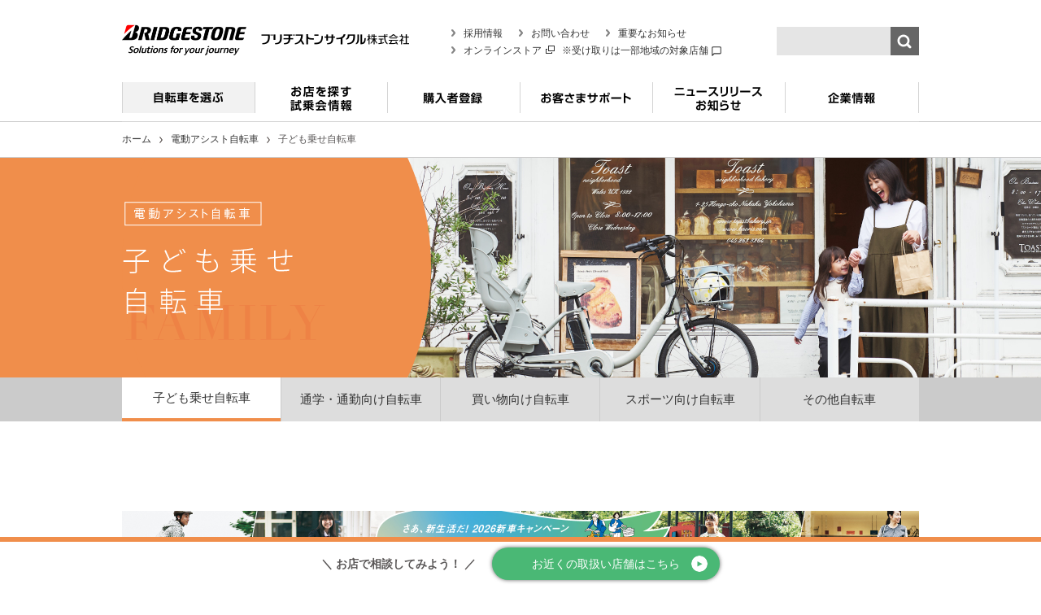

--- FILE ---
content_type: text/html; charset=UTF-8
request_url: https://www.bscycle.co.jp/items/e-bicycle/
body_size: 23085
content:
<!DOCTYPE html>
<html lang="ja" dir="ltr">

<head>
	<meta charset="UTF-8">
	<title>子ども乗せ自転車 | 電動アシスト自転車 | ブリヂストンサイクル株式会社</title>
	<meta name="description" content="ブリヂストンサイクルは「安全」「快適」「つかう人の立場に立った」自転車をお届けしています。ブリヂストンサイクルでお気に入りの子ども乗せ自転車を見つけてください。">
	<meta name="keywords" content="電動,アシスト,自転車,両輪駆動,子供,子乗せ,シニア,ジュニア,キッズ">
	<meta property="og:url" content="https://www.bscycle.co.jp/">
	<meta property="og:title" content="子ども乗せ自転車 | 電動アシスト自転車 | ブリヂストンサイクル株式会社">
	<meta property="og:description" content="ブリヂストンサイクルは「安全」「快適」「つかう人の立場に立った」自転車をお届けしています。ブリヂストンサイクルでお気に入りの子ども乗せ自転車を見つけてください。">
	<meta property="og:image" content="https://www.bscycle.co.jp/common/images/og.png">
	<meta http-equiv="X-UA-Compatible" content="IE=edge">
	<meta name="viewport" content="width=device-width, initial-scale=1">
	<meta name="format-detection" content="telephone=no">
	<link rel="stylesheet" type="text/css" href="/common/js/jquery.bxslider/jquery.bxslider.css" media="all">
	<link rel="stylesheet" type="text/css" href="/common/css/global_2017.css" media="all">
	<link rel="stylesheet" type="text/css" href="/common/css/global_rw.css" media="screen">
	<link rel="stylesheet" type="text/css" href="/common/css/global_header.css" media="all">
	<link rel="stylesheet" type="text/css" href="/common/css/global_header_rw.css" media="screen">
	<link rel="stylesheet" type="text/css" href="/common/css/global_footer.css" media="all">
	<link rel="stylesheet" type="text/css" href="/common/css/global_footer_rw.css" media="screen">
	<link rel="stylesheet" type="text/css" href="/common/css/page_pattern_2017.css" media="all">
	<link rel="stylesheet" type="text/css" href="/common/css/page_pattern_rw.css" media="all">
	<link rel="stylesheet" type="text/css" href="/common/css/contents_parts_2017.css" media="all">
	<link rel="stylesheet" type="text/css" href="/common/css/contents_parts_rw.css" media="all">
	<!--[if lt IE 9]><link rel="stylesheet" type="text/css" href="/common/css/ie8.css" media="all"><![endif]-->
	<link rel="stylesheet" href="/common/css/colorbox.css">
	<link rel="icon" href="/favicon.ico" type="image/vnd.microsoft.icon">
	<!-- css -->
	<link rel="stylesheet" href="./css/slick.css">
	<link rel="stylesheet" href="./css/style.css">
	<!-- css -->
	<script type="text/javascript" src="/common/js/ga_tracking.js"></script>
	<script type="text/javascript" src="/common/js/jquery_1.11.1.js"></script>
	<!--[if lt IE 9]><script type="text/javascript" src="/common/js/html5_ie.js"></script><![endif]-->
	<script type="text/javascript" src="/common/js/framework.js"></script>
	<script type="text/javascript" src="/common/js/framework_rw.js"></script>
	<script type="text/javascript" src="/common/js/jquery.tile.js"></script>
	<script type="text/javascript" src="/common/js/jquery.colorbox-min.js"></script>
	<script type="text/javascript" src="/common/js/jquery.biggerlink.js"></script>
	<script type="text/javascript" src="/common/js/jquery.bxslider/jquery.bxslider.min.js"></script>
	<script type="text/javascript" src="/common/js/common.js"></script>
	<!-- local settings -->
	<script type="text/javascript" src="/common/js/jquery.rwdImageMaps.min.js"></script>
	<link rel="stylesheet" type="text/css" href="/items/css/local.css" media="all">
	<link rel="stylesheet" type="text/css" href="/items/css/index.css" media="all">
	<script type="text/javascript" src="/items/js/local.js"></script>
	<!-- js -->
	<script src="js/slick.min.js"></script>
	<script src="./js/picturefill.js"></script>
	<!-- js -->
</head>

<body>
	<!-- header -->
	<script src="//asp3.realtype.jp/api/script/nochattering" id="RT_SCRIPT_NO_CHATTERING" data-rt-fname="flickerBlockFont"></script>
<script data-rt-user="f0be6a28c0559b4efc412105e395f45c"src="https://asp3.realtype.jp/api/script/v4" data-rt-nofliker="true"></script>

<div id="bscGlobalHeader">
  <header> 
    <!-- backGroudShadow -->
    <div id="backGroudShadow"></div>
    <!-- /backGroudShadow --> 
    
    <!-- headerContent -->
    <div id="headerContent"> 
      <!-- headerContentIn -->
      <div id="headerContentIn">
        <p id="headerLogo"><a href="/"><img src="/common/images/header/logo_header01.gif" width="153" height="38" alt="BRIDGESTONE Solutions for your journey"><img src="/common/images/header/txt_header_sitename01.gif" width="218" height="38" alt="ブリヂストンサイクル株式会社"></a></p>
        <p id="headerMenuBtn" class="js-mobile-menu-open typesquare_tags">open</p>
      </div>
      <!-- /headerContentIn --> 
      
      <!-- headerSearch -->
      <div id="headerSearch">
        <form name="SS_searchForm" action="https://search.bscycle.co.jp/search" method="get" enctype="application/x-www-form-urlencoded">
          <input type="hidden" name="site" value="U36JMT20" />
          <input type="hidden" name="charset" value="UTF-8" />
          <input type="hidden" name="group" value="1" />
          <input type="hidden" name="design" value="1" />
          <input type="text" name="query" value="" id="SS_searchQuery" maxlength="100" />
          <input type="submit" name="submit" value="検索" id="SS_searchSubmit" />
        </form>
      </div>
      <!-- /headerSearch --> 
      
      <!-- headerLinks -->
      <div id="headerLinks">
        <ul>
          <li><a href="/recruit/">採用情報</a></li>
          <li><a href="/contact/">お問い合わせ</a></li>
          <li><a href="/news/info/">重要なお知らせ</a></li>
          <li> <a href="https://store.bscycle.co.jp/" target="_blank"> オンラインストア<img src="/common/images/ico_external01.png" class="ico ico2x ml05 mr05" alt="新しいウィンドウでリンク先を開く" width="11" height="10"></a> <small rel="tooltip" data-placement="bottom" title="北海道/宮城/東京/埼玉/千葉/神奈川/愛知/大阪/福岡/熊本">※受け取りは一部地域の対象店舗            <svg xmlns="http://www.w3.org/2000/svg" width="14" height="14" viewBox="0 0 24 24" fill="none" stroke="currentColor" stroke-width="2" stroke-linecap="round" stroke-linejoin="round" style="vertical-align: middle;">
              <path d="M21 15a2 2 0 0 1-2 2H7l-4 4V5a2 2 0 0 1 2-2h14a2 2 0 0 1 2 2z"></path>
            </svg></small>

          </li>
        </ul>
      </div>
      <!-- /headerLinks --> 
      
    </div>
    <!-- /headerContent --> 
    
    <!-- dropMenuWrap_sp -->
    <div id="dropMenuWrap_sp"> 
      <!-- #slideMobileMenuTopWrap -->
      <div id="slideMobileMenuTopWrap"> 
        <!-- gNavi -->
        <nav id="gNavi">
          <ul>
            <li id="gNav00"><a href="/">ホーム</a></li>
            <li id="gNav01" class="items products safety assist"><a href="javascript:void(0);" class="gNaviDispPc">自転車を選ぶ</a><a href="#slideMobileMenu01" class="btnNextMenu gNaviDispSp">自転車を選ぶ</a></li>
            <li id="gNav02" class="bridgestone-cycle shop_search"><a href="javascript:void(0);" class="gNaviDispPc">お店を探す・試乗会情報</a><a href="#slideMobileMenu02" class="btnNextMenu gNaviDispSp">お店を探す・試乗会情報</a></li>
            <li id="gNav03" class="registration"><a href="javascript:void(0);" class="gNaviDispPc">購入者登録</a><a href="#slideMobileMenu03" class="btnNextMenu gNaviDispSp">購入者登録</a></li>
            <li id="gNav04" class="support contact"><a href="javascript:void(0);" class="gNaviDispPc">お客さまサポート</a><a href="#slideMobileMenu04" class="btnNextMenu gNaviDispSp">お客さまサポート</a></li>
            <li id="gNav05" class="news info notice"><a href="javascript:void(0);" class="gNaviDispPc">ニュースリリース・お知らせ</a><a href="#slideMobileMenu05" class="btnNextMenu gNaviDispSp">ニュースリリース・お知らせ</a></li>
            <li id="gNav06" class="company"><a href="javascript:void(0);" class="gNaviDispPc">企業情報</a><a href="#slideMobileMenu06" class="btnNextMenu gNaviDispSp">企業情報</a></li>
          </ul>
        </nav>
        <!-- /gNavi --> 
        
        <!-- headerLinks_sp -->
        <div id="headerLinks_sp">
          <ul>
            <li><a href="/news/info/">重要なお知らせ</a></li>
            <li><a href="/contact/">お問い合わせ</a></li>
            <li><a href="/recruit/">採用情報</a></li>
            <li></li>
          </ul>
            
            
                      <ul>
            <li class="store"><a class="headerLinks_onlineStore" href="https://store.bscycle.co.jp/" target="_blank"> オンラインストア<br><small>※受取は北海道/宮城/東京/埼玉/千葉/神奈川/愛知/大阪/福岡/熊本の対象店舗</small></a></li>
          </ul>
            
            
        </div>
        <!-- /headerLinks_sp -->
        
        <ul class="headerBanaMobileBox">
          <li><a href="/assist/"><img src="/common/images/header/bnr_menu_dendou_sp@2x.jpg" alt="ブリヂストンの両輪駆動は、走りながら自動充電。"></a></li>
        </ul>
      </div>
      <!-- / #slideMobileMenuTopWrap --> 
      
      <!-- slideMobileMenuWrap -->
      <div id="slideMobileMenuWrap">
        <div id="slideMobileMenu">
          <ul id="slideMobileMenu01" class="current">
            <li><a href="#gNavi" class="btnBackMenu">戻る</a></li>
            <li><a href="#slideMobileMenuItems01" class="btnNextMenu gNaviDispSp">自転車</a></li>
            <li><a href="#slideMobileMenuItems02" class="btnNextMenu gNaviDispSp">電動アシスト自転車</a></li>
            <li><a href="/optionparts/">共通オプションパーツ</a></li>
          </ul>
          <ul id="slideMobileMenu02">
            <li><a href="#gNavi" class="btnBackMenu">戻る</a></li>
            <li><a href="https://www.bridgestonecycle.jp/shop_search/shop_search/">お店を探す</a></li>
            <li><a href="https://www.bridgestonecycle.jp/shop_search/shop_search/">街の自転車屋さんを探す</a></li>
            <li><a href="https://pkg.navitime.co.jp/bridgestone-cycle/?mv=00170&dc={%22c_d170%22:1}">修理サポート店を探す</a></li>
            <li><a href="/shop/expert/">エキスパートショップを探す</a></li>
            <li><a href="https://pkg.navitime.co.jp/bridgestone-cycle/?mv=00019&dc={"c_d19":1}">アンカー取扱店舗を探す</a></li>
            <li><a href="https://pkg.navitime.co.jp/bridgestone-cycle_dome/spot/list?c_d12=1">自転車ドームを探す</a></li>
            <li><a href="/assist/info/">試乗会情報を見る</a></li>
          </ul>
          <ul id="slideMobileMenu03">
            <li><a href="#gNavi" class="btnBackMenu">戻る</a></li>
            <li><a href="https://www.bridgestonecycle.jp/registration/">購入者登録</a></li>
            <li><a href="https://www.bridgestonecycle.jp/registration/login_change.php">登録情報の確認・変更 /<br />メールサービスの中止</a></li>
            <li><a href="https://www.bridgestonecycle.jp/registration/pass.php">パスワードをお忘れの方</a></li>
          </ul>
          <ul id="slideMobileMenu04">
            <li><a href="#gNavi" class="btnBackMenu">戻る</a></li>
            <li><a href="/support/">お客様サポート</a></li>
            <li><a href="/support/select.html">自転車選びのポイント</a></li>
            <li><a href="/support/important.html">重要な点検ポイント</a></li>
            <li><a href="/support/safety.html">安全な自転車の乗り方</a></li>
            <li><a href="/support/insurance.html">各種補償制度・防犯登録</a></li>
            <li><a href="/support/pdf/">自転車、パーツ、取扱説明書<br>ダウンロード</a></li>
            <li><a href="/assist/battery/batterycheck.html">電動アシスト自転車の<br>交換バッテリーについて</a></li>
            <li><a href="/support/event_insurance.html">特別協賛イベントに関わる保険について</a></li>
            <li><a href="https://custhelp.bscycle.co.jp/fa/bsc/web/index.html">FAQ（よくある質問）</a></li>
            <li><a href="/contact/index.html">お問い合わせ窓口、カタログについて</a></li>
          </ul>
          <ul id="slideMobileMenu05">
            <li><a href="#gNavi" class="btnBackMenu">戻る</a></li>
            <li><a href="/news/">ニュースリリース・お知らせ</a></li>
            <li><a href="/news/info">重要なお知らせ</a></li>
            <li><a href="/news/release">ニュースリリース</a></li>
            <li><a href="/news/notice">お知らせ</a></li>
          </ul>
          <ul id="slideMobileMenu06">
            <li><a href="#gNavi" class="btnBackMenu">戻る</a></li>
            <li><a href="/company/">企業情報</a></li>
            <li><a href="https://www.bridgestone.co.jp/corporate/manage/philosophy/" target="_blank" class="external">ブリヂストングループ企業理念</a></li>
            <li><a href="/company/enterprise.html">事業概要</a></li>
            <li><a href="/company/base.html">事業所一覧</a></li>
            <li><a href="/company/our-story/">私たちのストーリー</a></li>
            <li><a href="/company/history.html">沿革</a></li>
            <li><a href="/company/group_link.html">グループ紹介</a></li>
          </ul>
        </div>
      </div>
      
      <!-- /slideMobileMenuWrap -->
      <div id="slideMobileMenuItemsWrap">
        <div id="slideMobileMenuItems">
          <ul id="slideMobileMenuItems01" class="current">
            <li><a href="#gNavi" class="btnBackMenu">戻る</a></li>
            <li><a href="/items/">自転車 一覧</a></li>
            <li class="childLink slideMobileBgCl01"><a href="/items/bicycle/index.html">通学・通勤向け自転車</a></li>
            <li class="childLink slideMobileBgCl02"><a href="/items/bicycle/index01.html">買い物向け自転車</a></li>
            <li class="childLink slideMobileBgCl05"><a href="/items/bicycle/greenlabel/index.html">ブリヂストン グリーンレーベル</a></li>
            <li class="childLink slideMobileBgCl03"><a href="/items/bicycle/index02.html">スポーツ向け自転車</a></li>
            <li class="childLink slideMobileBgCl04"><a href="/items/bicycle/index03.html">子ども用自転車</a></li>
            <li class="childLink slideMobileBgCl06"><a href="/anchor/index.html">アンカー</a></li>
            <li class="childLink slideMobileBgCl07"><a href="/items/bicycle/index04.html">その他自転車</a></li>
          </ul>
          <ul id="slideMobileMenuItems02">
            <li><a href="#gNavi" class="btnBackMenu">戻る</a></li>
            <li><a href="/items/#anc01">電動アシスト自転車 一覧</a></li>
            <li class="childLink slideMobileBgCl08"><a href="/items/e-bicycle/index.html">子ども乗せ自転車</a></li>
            <li class="childLink slideMobileBgCl01"><a href="/items/e-bicycle/index01.html">通学・通勤向け自転車</a></li>
            <li class="childLink slideMobileBgCl02"><a href="/items/e-bicycle/index02.html">買い物向け自転車</a></li>
            <li class="childLink slideMobileBgCl03"><a href="/items/e-bicycle/index03.html">スポーツ向け自転車</a></li>
            <li class="childLink slideMobileBgCl07"><a href="/items/e-bicycle/index04.html">その他自転車</a></li>
          </ul>
        </div>
      </div>
    </div>
    <!-- /dropMenuWrap_sp --> 
    
    <!-- dropMenuWrap -->
    <div id="dropMenuWrap"> 
      <!-- dropMenu -->
      <ul id="dropMenu">
        <li id="menu01">
          <div class="dropMenuHeader01">
            <p class="close"><img src="/common/images/header/btn_dropmenu_close01.png" alt="close" width="23" height="24"></p>
          </div>
          <div class="dropMenu01wrap">
            <div>
              <div class="txtBox">自　転　車</div>
              <ul>
                <li><a href="/items/bicycle/index.html" class="dropMenuCateBtn"><span class="dropMenuCateBgCl01">通学・通勤向け自転車</span><img src="/common/images/header/img_menu_cate01@2x.jpg" alt="" width="230" height="67"></a></li>
                <li><a href="/items/bicycle/index01.html" class="dropMenuCateBtn"><span class="dropMenuCateBgCl02">買い物向け自転車</span><img src="/common/images/header/img_menu_cate02@2x.jpg" alt="" width="230" height="67"></a></li>
                <li><a href="/items/bicycle/greenlabel/index.html" class="dropMenuCateBtn"><span class="dropMenuCateBgCl05">ブリヂストン グリーンレーベル</span><img src="/common/images/header/img_menu_cate05@2x.jpg" alt="" width="230" height="67"></a></li>
                <li><a href="/items/bicycle/index03.html" class="dropMenuCateBtn"><span class="dropMenuCateBgCl04">子ども用自転車</span><img src="/common/images/header/img_menu_cate04@2x.jpg" alt="" width="230" height="67"></a></li>
              </ul>
              <ul>
                <li><a href="/items/bicycle/index02.html" class="dropMenuCateBtn"><span class="dropMenuCateBgCl03">スポーツ向け自転車</span><img src="/common/images/header/img_menu_cate03@2x.jpg" alt="" width="230" height="67"></a></li>
                <li><a href="/anchor/" class="dropMenuCateBtn"><span class="dropMenuCateBgCl06">アンカー</span><img src="/common/images/header/img_menu_cate06@2x.jpg" alt="" width="230" height="67"></a></li>
                <li><a href="/items/bicycle/index04.html" class="dropMenuCateBtn"><span class="dropMenuCateBgCl07">その他自転車</span><img src="/common/images/header/img_menu_cate07@2x.jpg" alt="" width="230" height="67"></a></li>
                <li><a href="/items/" class="dropMenuBtn">自転車<br>ブランド一覧</a></li>
              </ul>
            </div>
            <div>
              <div class="txtBox">電動アシスト自転車</div>
              <ul>
                <li><a href="/items/e-bicycle/index.html" class="dropMenuCateBtn"><span class="dropMenuCateBgCl08">子ども乗せ自転車</span><img src="/common/images/header/img_menu_cate08@2x.jpg" alt="" width="230" height="67"></a></li>
                <li><a href="/items/e-bicycle/index01.html" class="dropMenuCateBtn"><span class="dropMenuCateBgCl01">通学・通勤向け自転車</span><img src="/common/images/header/img_menu_cate09@2x.jpg" alt="" width="230" height="67"></a></li>
                <li><a href="/items/e-bicycle/index02.html" class="dropMenuCateBtn"><span class="dropMenuCateBgCl02">買い物向け自転車</span><img src="/common/images/header/img_menu_cate10@2x.jpg" alt="" width="230" height="67"></a></li>
                <li><a href="/items/e-bicycle/index03.html" class="dropMenuCateBtn"><span class="dropMenuCateBgCl03">スポーツ向け自転車</span><img src="/common/images/header/img_menu_cate11@2x.jpg" alt="" width="230" height="67"></a></li>
              </ul>
              <ul>
                <li><a href="/assist/" class="dropMenuCateBtn"><img src="/common/images/header/bnr_menu_dendou@2x.jpg" alt="" width="230" height="190"></a></li>
                <li><a href="/items/e-bicycle/index04.html" class="dropMenuCateBtn"><span class="dropMenuCateBgCl07">その他自転車</span><img src="/common/images/header/img_menu_cate12@2x.jpg" alt="" width="230" height="67"></a></li>
                <li><a href="/items/#anc01" class="dropMenuBtn">電動アシスト自転車<br>ブランド一覧</a></li>
              </ul>
            </div>
          </div>
          <div class="btnBox03"><a href="/optionparts/" class="inner">共通オプションパーツ</a></div>
        </li>
        <!-- / #menu01 -->
        
        <li id="menu02">
          <div class="dropMenuHeader01">
            <p class="category"><a href="https://www.bridgestonecycle.jp/shop_search/shop_search/">お店を探す・試乗会情報</a></p>
            <p class="close"><img src="/common/images/header/btn_dropmenu_close01.png" width="23" height="24" alt="close"></p>
          </div>
          <ul class="dropMenuContent01">
            <li>
              <div class="btnBox01 type01 mb10">
                <p class="img"><a href="https://www.bridgestonecycle.jp/shop_search/shop_search/"><img src="/common/images/header/img_searchshop@2x.png" alt="街の自転車屋さんのイメージイラスト" width="230"></a></p>
                <a href="https://www.bridgestonecycle.jp/shop_search/shop_search/" class="txtBox">
                <div class="inner">
                  <p class="tit">街の自転車屋さんを探す</p>
                </div>
                </a> </div>
              <div class="btnBox01 type01 mb10"><a href="https://pkg.navitime.co.jp/bridgestone-cycle/?mv=00170&dc={%22c_d170%22:1}" class="txtBox">
                <div class="inner">
                  <p class="tit">修理サポート店を探す</p>
                </div>
                </a> </div>
              <div class="btnBox01 type01"> <a href="/shop/expert/" class="txtBox">
                <div class="inner">
                  <p class="tit" style="font-size: 102%;">エキスパートショップを探す</p>
                </div>
                </a> </div>
            </li>
            <li>
              <div class="btnBox01 type01">
                <p class="img"><a href="/anchor/shop/index.html"><img src="/common/images/header/img_anchorShop@2x.png" alt="アンカー取扱店舗のイメージイラスト" width="230"></a></p>
                <a href="https://pkg.navitime.co.jp/bridgestone-cycle/?mv=00019&dc={"c_d19":1}" class="txtBox">
                <div class="inner">
                  <p class="tit">アンカー取扱店舗を探す</p>
                </div>
                </a> </div>
            </li>
            <li>
              <div class="btnBox01 type01">
                <p class="img"><a href="https://pkg.navitime.co.jp/bridgestone-cycle_dome/spot/list?c_d12=1"><img src="/common/images/header/img_dome@2x.png" alt="自転車ドームのイメージイラスト" width="230"></a></p>
                <a href="https://pkg.navitime.co.jp/bridgestone-cycle_dome/spot/list?c_d12=1" class="txtBox">
                <div class="inner">
                  <p class="tit">自転車ドームを探す</p>
                </div>
                </a> </div>
            </li>
            <li>
              <div class="btnBox01 type01">
                <p class="img"><a href="/assist/info/"><img src="/common/images/header/img_testRideEvent@2x.png" alt="試乗会のイメージイラスト" width="220"></a></p>
                <a href="/assist/info/" class="txtBox">
                <div class="inner">
                  <p class="tit">試乗会情報を見る</p>
                </div>
                </a> </div>
            </li>
          </ul>
        </li>
        <!-- / #menu02 -->
        
        <li id="menu03">
          <div class="dropMenuHeader01">
            <p class="category"><a href="https://www.bridgestonecycle.jp/registration/">購入者登録</a></p>
            <p class="close"><img src="/common/images/header/btn_dropmenu_close01.png" width="23" height="24" alt="close"></p>
          </div>
          <ul class="dropMenuContent01">
            <li>
              <ul class="list01">
                <li><a href="https://www.bridgestonecycle.jp/registration/login_change.php">登録情報の確認・変更 /<br />メールサービスの中止</a></li>
              </ul>
            </li>
            <li>
              <ul class="list01">
                <li><a href="https://www.bridgestonecycle.jp/registration/pass.php">パスワードを<br>お忘れの方</a></li>
              </ul>
            </li>
            <li>
              <ul class="list01">
              </ul>
            </li>
            <li>
              <ul class="list01">
              </ul>
            </li>
          </ul>
        </li>
        <!-- / #menu03 -->
        <li id="menu04">
          <div class="dropMenuHeader01">
            <p class="category"><a href="/support/">お客様サポート</a></p>
            <p class="close"><img src="/common/images/header/btn_dropmenu_close01.png" width="23" height="24" alt="close"></p>
          </div>
          <ul class="dropMenuContent01">
            <li>
              <ul class="list01">
                <li><a href="/support/select.html">自転車選びのポイント</a></li>
                <li><a href="/support/important.html">重要な点検ポイント</a></li>
                <li><a href="/support/safety.html">安全な自転車の乗り方</a></li>
              </ul>
            </li>
            <li>
              <ul class="list01">
                <li><a href="/support/insurance.html">各種補償制度・防犯登録</a></li>
                <li><a href="/support/event_insurance.html">特別協賛イベントに関わる<br>保険について</a></li>
              </ul>
            </li>
            <li>
              <ul class="list01">
                <li><a href="https://custhelp.bscycle.co.jp/fa/bsc/web/index.html">FAQ（よくある質問）</a></li>
                <li><a href="/assist/battery/batterycheck.html">電動アシスト自転車の<br>交換バッテリーについて</a></li>
              </ul>
            </li>
            <li>
              <ul class="list01">
                <li><a href="/contact/index.html">お問い合わせ窓口、<br>カタログについて</a></li>
                <li><a href="/support/pdf/">自転車、パーツ、取扱説明書<br>ダウンロード</a></li>
              </ul>
            </li>
          </ul>
          <!-- / .dropMenuContent01 --> 
        </li>
        <!-- / #menu04 -->
        
        <li id="menu05">
          <div class="dropMenuHeader01">
            <p class="category"><a href="/news/">ニュースリリース・お知らせ</a></p>
            <p class="close"><img src="/common/images/header/btn_dropmenu_close01.png" width="23" height="24" alt="close"></p>
          </div>
          <ul class="dropMenuContent01">
            <li>
              <ul class="list01">
                <li><a href="/news/info">重要なお知らせ</a></li>
              </ul>
            </li>
            <li>
              <ul class="list01">
                <li><a href="/news/release">ニュースリリース</a></li>
              </ul>
            </li>
            <li>
              <ul class="list01">
                <li><a href="/news/notice">お知らせ</a></li>
              </ul>
            </li>
            <li>
              <ul class="list01">
              </ul>
            </li>
          </ul>
          <!-- / .dropMenuContent01 --> 
        </li>
        <!-- / #menu05 -->
        
        <li id="menu06">
          <div class="dropMenuHeader01">
            <p class="category"><a href="/company/">企業情報</a></p>
            <p class="close"><img src="/common/images/header/btn_dropmenu_close01.png" width="23" height="24" alt="close"></p>
          </div>
          <ul class="dropMenuContent01">
            <li>
              <ul class="list01">
                <li><a href="https://www.bridgestone.co.jp/corporate/manage/philosophy/" target="_blank">ブリヂストングループ<br>企業理念<img src="/common/images/ico_external02.png" class="ico ico2x ml05" alt="新しいウィンドウでリンク先を開く" width="11" height="10"></a></li>
              </ul>
            </li>
            <li>
              <ul class="list01">
                <li><a href="/company/enterprise.html">事業概要</a></li>
                <li><a href="/company/base.html">事業所一覧</a></li>
                <li><a href="/company/our-story/">私たちのストーリー</a></li>
              </ul>
            </li>
            <li>
              <ul class="list01">
                <li><a href="/company/history.html">沿革</a></li>
              </ul>
            </li>
            <li>
              <ul class="list01">
                <li><a href="/company/group_link.html">グループ紹介</a></li>
              </ul>
            </li>
          </ul>
          <!-- / .dropMenuContent01 --> 
        </li>
        <!-- / #menu06 -->
        
      </ul>
      <!-- /dropMenu --> 
    </div>
    <!-- /dropMenuWrap --> 
  </header>
</div>
	<!-- /header -->
	<!-- wrapper -->
	<div id="wrapper">
		<!-- breadcrumb -->
		<div id="breadcrumb">
			<ul>
				<li class="home"><a href="/">ホーム</a></li>
				<li><a href="/items/#anc01">電動アシスト自転車</a></li>
				<li>子ども乗せ自転車</li>
			</ul>
		</div>
		<!-- /breadcrumb -->
		<!-- mainimg -->
		<div id="mainimg" class="common cateTopL bgMainImg01">
			<div class="inner">
				<h1>
					<img src="/items/e-bicycle/images/img_cateTopMainTitle01@2x.png" alt="子ども乗せ自転車" class="noSp">
					<img src="/items/e-bicycle/images/img_cateTopMainImg01_sp@2x.jpg" alt="子ども乗せ自転車" class="spOnly">
				</h1>
			</div>
		</div>
		<!-- /mainimg -->
		<div class="cateLinksList">
			<ul>
        <li><span class="bdb_family">子ども<br class="dispSp">乗せ<br class="noPc">自転車</span></li>
        <li><a href="/items/e-bicycle/index01.html">通学・通勤<br class="dispSp">向け<br class="noPc">自転車</a></li>
        <li><a href="/items/e-bicycle/index02.html">買い物<br class="dispSp">向け<br class="noPc">自転車</a></li>
        <li><a href="/items/e-bicycle/index03.html">スポーツ<br class="dispSp">向け<br class="noPc">自転車</a></li>
        <li><a href="/items/e-bicycle/index04.html">その他<br class="noPc">自転車</a></li>
			</ul>
		</div>
		
		<!-- contents -->
		<div id="contents">
			<!-- contentsIn -->
			<div id="contentsIn">
				<!-- main -->
				<article id="main" class="col1">

					<section id="section1" class="main_content">
            <div class="bnrBox">
								<a href="https://www.bscycle.co.jp/gogo2026_bridgestone/" target="_blank">
									<picture>
											<source media="(max-width: 767px)" srcset="./images/sp/newCP_family-banner_2026.jpg">
											<img src="./images/newCP_family-banner_2026.jpg" alt="さあ、新生活だ！2026新車キャンペーン GO!GO!NEW MODEL!">
									</picture>
								</a>
            </div>
						<h2>
							<picture>
								<source media="(max-width: 767px)" srcset="./images/sp/section1_ttl_sp.png">
								<img src="./images/section1_ttl.png" alt="子ども乗せ自転車は2タイプ">
							</picture>
						</h2>
						<div class="types">
							<div class="type">
								<p class="type_img">
									<picture>
										<source media="(max-width: 767px)" srcset="./images/sp/section1_type1_img_sp.png">
										<img src="./images/section1_type1_img.png" alt="後乗せタイプ">
									</picture>
								</p>
								<p class="type_text">
									長く使いやすい。豊富なスタイル。<br>
									３人乗り時も荷物が積める。<br>
									ただし、前乗せタイプの方がより安定性が高い。<br>
									対応年齢が１歳短い。（前乗せ時）
								</p>
							</div>
							<div class="type">
								<p class="type_img">
									<picture>
										<source media="(max-width: 767px)" srcset="./images/sp/section1_type2_img_sp.png">
										<img src="./images/section1_type2_img.png" alt="前乗せタイプ">
									</picture>
								</p>
								<p class="type_text">
									安定感・運転のしやすさ、乗せ降ろしのしやすさ。<br>
									対応年齢が１歳長い。（前乗せ時）<br>
									ただし、３人乗り時に荷物量に制限。<br>
									子乗せ特有なスタイル。
								</p>
							</div>
						</div>
					</section>

					<section id="section2" class="main_content">
						<h2>
							<picture>
								<source media="(max-width: 767px)" srcset="./images/sp/section2_ttl_sp.png">
								<img src="./images/section2_ttl.png" alt="ラインナップ">
							</picture>
						</h2>
						<div class="lineup">
							<a href="/items/e-bicycle/bikke/mob/" class="item" onclick="ga('send','event','link','click','lineup_mob');">
								<p class="_text">またぎやすいモデル</p>
								<p class="_img">
									<picture>
										<source media="(max-width: 767px)" srcset="./images/sp/section2_item3_img_sp.png">
										<img src="./images/section2_item3_img.png" alt="ビッケ モブ画像">
									</picture>
								</p>
								<p class="_ttl">ビッケ　モブ</p>
							</a>
							<a href="/items/e-bicycle/bikke/polar/" class="item" onclick="ga('send','event','link','click','lineup_polar');">
								<p class="_text">安定性の高いモデル<span>※</span></p>
								<p class="_img">
									<picture>
										<source media="(max-width: 767px)" srcset="./images/sp/section2_item4_img_sp.png">
										<img src="./images/section2_item4_img.png" alt="ビッケ ポーラー">
									</picture>
								</p>
								<p class="_ttl">ビッケ　ポーラー</p>
							</a>
							<a href="/items/e-bicycle/hydeeII/#anc01" class="item" onclick="ga('send','event','link','click','lineup_hydee2');">
								<p class="_text">「VERY」コラボモデル</p>
								<p class="_img">
									<picture>
										<source media="(max-width: 767px)" srcset="./images/sp/section2_item1_img_sp.png">
										<img src="./images/section2_item1_img.png" alt="ハイディ ツー">
									</picture>
								</p>
								<p class="_ttl">ハイディ　ツー</p>
							</a>
							<a href="/items/e-bicycle/assistaCSTD/" class="item" onclick="ga('send','event','link','click','lineup_polar');">
								<p class="_text">手軽な子乗せモデル</p>
								<p class="_img">
									<picture>
										<source media="(max-width: 767px)" srcset="./images/sp/section2_item5_img_sp.png">
										<img src="./images/section2_item5_img.png" alt="アシスタC STD">
									</picture>
								</p>
								<p class="_ttl">アシスタC STD</p>
							</a>
						</div>
						<p class="comment">※フロントチャイルドシートにお子さまを乗せた場合</p>

                        <div class="bnrBox">
                            <div class="bnr_slider_off">
                                <div>
                                    <a href="https://store.bscycle.co.jp/" target="_blank">
                                        <picture>
                                            <source media="(max-width: 767px)" srcset="./images/sp/bikke_onlinestore_banner.jpg">
                                            <img src="./images/bikke_onlinestore_banner.jpg" alt="公式オンラインストア">
                                        </picture>
                                    </a>
                                </div>
                            </div>
                        </div>
                        
						<div class="ankers">
							<a href="#section3" class="anker arrow">
								子ども乗せ電動<br class="sp">アシスト自転車の特長
							</a>
							<a href="#section4" class="anker arrow">
								電動アシスト<br class="sp">自転車の特長
							</a>
						</div>

                        
					</section>

					<section id="section3" class="sec_wide main_content">
						<h2>
							<picture>
								<source media="(max-width: 767px)" srcset="./images/sp/section3_ttl_sp.png">
								<img src="./images/section3_ttl.png" alt="子ども乗せ電動アシスト自転車の特長">
							</picture>
						</h2>
						<div class="tabs">
							<div class="_inner">
								<p class="tab active" data-tab="1">フロント<br class="sp">チャイルドシート</p>
								<p class="tab" data-tab="2">スマート<br class="sp">シート</p>
								<p class="tab" data-tab="3">リヤ<br class="sp">チャイルドシート</p>
							</div>
						</div>
						<div class="panels">
							<p class="panel active" data-tab="1">
								<picture>
									<source media="(max-width: 767px)" srcset="./images/sp/section2_panel1_sp.jpg">
									<img src="./images/section2_panel1.jpg" alt="荷物も載せたい！後付けしたい！[ピッケ モブ・グリ/ハイディツー専用オプション]フロントチャイルドシート 「前カゴはゼッタイ」派にオススメ！後付けでもジャストフィット！[お子さまの乗車可能範囲]1歳以上3歳未満（個人差があります）体重 8kg以上 15kg以下 目安身長 70cm以上 90cm以下 [フロントチャイルドシートのサイズ]前後長さ：58～61cm 外幅：33×座面からの高さ：50～58cm 座面幅：24.5cm [モデル身長]84cm">
								</picture>
							</p>
							<p class="panel" data-tab="2">
								<picture>
									<source media="(max-width: 767px)" srcset="./images/sp/section2_panel2_sp.jpg">
									<img src="./images/section2_panel2.jpg" alt="安定性が高い！長く乗せたい！[ピッケ ポーラーに採用]スマートシート 安定性が高く、ふらつきにくく、視界もひろびろ！[お子さまの乗車可能範囲]1歳以上4歳未満（個人差があります）体重 15kg以下 目安身長 100cm以下 [フロントチャイルドシートのサイズ]前後長さ：57～67cm 外幅：35×座面からの高さ：32～45cm [モデル身長]84cm">
								</picture>
							</p>
							<p class="panel" data-tab="3">
								<picture>
									<source media="(max-width: 767px)" srcset="./images/sp/section2_panel3_sp.jpg">
									<img src="./images/section2_panel3.jpg" alt="コンパクトなサイズがいい！ひろびろ設計！[ピッケ モブ・グリ/ハイディツー標準採用][ピッケ ポーラー オプション]リヤチャイルドシート コンパクト設計で駐輪場で出し入れしやすい。座面はひろびろ、ゆったり仕様。[お子さまの乗車可能範囲]2歳から小学校就学の始期に達するまで※ 体重 8kg以上 22kg以下（クラス27）目安身長 70cm以上 115cm以下 [リヤチャイルドシートのサイズ]前後長さ：46～48cm 外幅：40×座面からの高さ：37～50cm[モデル身長]106cm ※各都道府県の道路交通法施行細則（もしくは道路交通規則）により、6歳未満までの乗車と定められている場合がございます。詳細は、最寄りの警察署にご確認ください。">
								</picture>
							</p>
						</div>
						<p class="check_detail_btn arrow">詳しく見る</p>
						<div class="tab_contents">
							<div class="tab_content active" data-tab="1">
								<div class="detail_area">
									<div class="inner">
										<div class="detail_texts">
											<p class="detail_text">
												①<br>
												チャイルドシートの位置を<br>
												下げることで、ママ・パパの視界も広々。
											</p>
											<p class="detail_text">
												②<br>
												チャイルドシートをハンドルの<br>
												回転軸に近づけたから、ふらつきにくい。
											</p>
											<p class="detail_text">
												③<br>
												ふところのスペースに<br>
												余裕があるので、足があたりにくい。
											</p>
										</div>
									</div>
								</div>
								<p class="kufuu_ttl">
									<span>全車3人乗り（幼児2人同乗）対応。</span><br>
									ブリヂストンの<br class="sp">子ども乗せモデルは<br>
									安心で便利にお使いいただける<br class="sp">工夫がいっぱい！
								</p>
								<div class="kufuus">
									<div class="kufuu">
										<p class="_img">
											<picture>
												<source media="(max-width: 767px)" srcset="./images/sp/kufuu1_sp.jpg">
												<img src="./images/kufuu1.jpg" alt="テモトデロックⅡ">
											</picture>
										</p>
										<p class="_text">
											<span>テモトデロックⅡ</span><br>
											両手をハンドルから離さずに、<br>
											ハンドルの回転をロック。<br>
											お子さまの乗せ降ろしに便利で安心。
										</p>
									</div>
									<div class="kufuu">
										<p class="_img">
											<picture>
												<source media="(max-width: 767px)" srcset="./images/sp/kufuu2_sp.jpg">
												<img src="./images/kufuu2.jpg" alt="スーパーラクラクワイドスタンド">
											</picture>
										</p>
										<p class="_text">
											<span>スーパーラクラク<br>
												ワイドスタンド
											</span><br>
											テコの原理で簡単に立ち上がり、<br>
											幅も広く倒れにくい。
										</p>
									</div>
									<div class="kufuu">
										<p class="_img">
											<picture>
												<source media="(max-width: 767px)" srcset="./images/sp/kufuu3_sp.jpg">
												<img src="./images/kufuu3.jpg" alt="頑丈なフレーム">
											</picture>
										</p>
										<p class="_text">
											<span>頑丈なフレーム</span><br>
											頑丈でねじれにくいため、<br>
											ふらつきを抑えて<br>
											安定した走りを実現。
										</p>
									</div>
									<div class="kufuu">
										<p class="_img">
											<picture>
												<source media="(max-width: 767px)" srcset="./images/sp/kufuu4_sp.jpg">
												<img src="./images/kufuu4.jpg" alt="スマートコントロールブレーキⅡ">
											</picture>
										</p>
										<p class="_text">
											<span>スマートコントロール<br>
												ブレーキⅡ</span><br>
											確かな制動力を実現。<br>
											幼児2人同乗基準に<br>
											適合したフロントブレーキ。
										</p>
									</div>
									<div class="kufuu">
										<p class="_img">
											<picture>
												<source media="(max-width: 767px)" srcset="./images/sp/kufuu5_sp.jpg">
												<img src="./images/kufuu5.jpg" alt="太めのタイヤ">
											</picture>
										</p>
										<p class="_text">
											<span>太めのタイヤ</span><br>
											足元は頼れるファットタイヤで<br>
											安定した走りを実現。<br>
											フロントタイヤは<br>
											駐輪場に入りやすい、<br>
											後輪より少し細めの設計です。
										</p>
									</div>
									<div class="kufuu">
										<p class="_img">
											<picture>
												<source media="(max-width: 767px)" srcset="./images/sp/kufuu6_sp.jpg">
												<img src="./images/kufuu6.jpg" alt="BSロック　8SS">
											</picture>
										</p>
										<p class="_text">
											<span>BSロック8SS</span><br>
											鍵穴の差し込み口が<br>
											上向きになり、お買い物帰りや<br>
											お子さまを抱えていても<br>
											施錠・解錠が簡単です。
										</p>
									</div>
								</div>
							</div>
							<div class="tab_content" data-tab="2">
								<div class="detail_area">
									<div class="inner">
										<div class="detail_contents">
											<div class="detail_content">
												<p class="_img">
													<picture>
														<source media="(max-width: 767px)" srcset="./images/sp/tab2_img1_sp.jpg">
														<img src="./images/tab2_img1.jpg" alt="ヘッドガード">
													</picture>
												</p>
												<p class="_text">
													<span>①ヘッドガード</span><br>
													ワンタッチで9段階調整。
												</p>
											</div>
											<div class="detail_content">
												<p class="_img">
													<picture>
														<source media="(max-width: 767px)" srcset="./images/sp/tab2_img2_sp.jpg">
														<img src="./images/tab2_img2.jpg" alt="グリップバー">
													</picture>
												</p>
												<p class="_text">
													<span>②グリップバー</span><br>
													ワンタッチで3段階調整。
												</p>
											</div>
											<div class="detail_content">
												<p class="_img">
													<picture>
														<source media="(max-width: 767px)" srcset="./images/sp/tab2_img3_sp.jpg">
														<img src="./images/tab2_img3.jpg" alt="5点式シートベルト">
													</picture>
												</p>
												<p class="_text">
													<span>③5点式シートベルト</span><br>
													万が一の転倒時に備えて、<br>
													お子さまの肩と腰をしっかり固定。
												</p>
											</div>
											<div class="detail_content">
												<p class="_img">
													<picture>
														<source media="(max-width: 767px)" srcset="./images/sp/tab2_img4_sp.jpg">
														<img src="./images/tab2_img4.jpg" alt="スマートフィッター">
													</picture>
												</p>
												<p class="_text">
													<span>スマートフィッター</span><br>
													ベルトの長さをかんたん調節。
												</p>
											</div>
											<div class="detail_content">
												<p class="_img">
													<picture>
														<source media="(max-width: 767px)" srcset="./images/sp/tab2_img5_sp.jpg">
														<img src="./images/tab2_img5.jpg" alt="自立するバックル">
													</picture>
												</p>
												<p class="_text">
													<span>自立するバックル</span><br>
													おしりに巻き込まれない設計。
												</p>
											</div>
											<div class="detail_content">
												<p class="_img">
													<picture>
														<source media="(max-width: 767px)" srcset="./images/sp/tab2_img7_sp.jpg">
														<img src="./images/tab2_img7.jpg" alt="フットレスト">
													</picture>
												</p>
												<p class="_text">
													<span>④フットレスト</span><br>
													ワンタッチで5段階調整。
												</p>
											</div>
											<div class="detail_content">
												<p class="_img">
													<picture>
														<source media="(max-width: 767px)" srcset="./images/sp/tab2_img8_sp.jpg">
														<img src="./images/tab2_img8.jpg" alt="ふらつきを抑える設計">
													</picture>
												</p>
												<p class="_text">
													<span>ふらつきを抑える設計</span><br>
													ハンドルの回転軸上に<br>
													チャイルドシートを付けることで、<br>
													ふらつきを抑えます。
												</p>
											</div>
											<div class="detail_content">
												<p class="_img">
													<picture>
														<source media="(max-width: 767px)" srcset="./images/sp/tab2_img9_sp.jpg">
														<img src="./images/tab2_img9.jpg" alt="小さなお子さまでも安心">
													</picture>
												</p>
												<p class="_text">
													クッション性が高い<br>
													インナークッション。<br>
													メッシュ素材で通気性も◎。<br>
													※フロントチャイルドシート<br>
													クッションに付属
												</p>
											</div>
										</div>
									</div>
								</div>
								<p class="kufuu_ttl">
									<span>全車3人乗り（幼児2人同乗）対応。</span><br>
									ブリヂストンの<br class="sp">子ども乗せモデルは<br>
									安心で便利にお使いいただける<br class="sp">工夫がいっぱい！
								</p>
								<div class="kufuus">
									<div class="kufuu">
										<p class="_img">
											<picture>
												<source media="(max-width: 767px)" srcset="./images/sp/kufuu1_sp.jpg">
												<img src="./images/kufuu1.jpg" alt="テモトデロックⅡ">
											</picture>
										</p>
										<p class="_text">
											<span>テモトデロックⅡ</span><br>
											両手をハンドルから離さずに、<br>
											ハンドルの回転をロック。<br>
											お子さまの乗せ降ろしに便利で安心。
										</p>
									</div>
									<div class="kufuu">
										<p class="_img">
											<picture>
												<source media="(max-width: 767px)" srcset="./images/sp/kufuu2_sp.jpg">
												<img src="./images/kufuu2.jpg" alt="スーパーラクラクワイドスタンド">
											</picture>
										</p>
										<p class="_text">
											<span>スーパーラクラク<br>
												ワイドスタンド
											</span><br>
											テコの原理で簡単に立ち上がり、<br>
											幅も広く倒れにくい。
										</p>
									</div>
									<div class="kufuu">
										<p class="_img">
											<picture>
												<source media="(max-width: 767px)" srcset="./images/sp/kufuu3_sp.jpg">
												<img src="./images/kufuu3.jpg" alt="頑丈なフレーム">
											</picture>
										</p>
										<p class="_text">
											<span>頑丈なフレーム</span><br>
											頑丈でねじれにくいため、<br>
											ふらつきを抑えて<br>
											安定した走りを実現。
										</p>
									</div>
									<div class="kufuu">
										<p class="_img">
											<picture>
												<source media="(max-width: 767px)" srcset="./images/sp/kufuu4_sp.jpg">
												<img src="./images/kufuu4.jpg" alt="スマートコントロールブレーキⅡ">
											</picture>
										</p>
										<p class="_text">
											<span>スマートコントロール<br>
												ブレーキⅡ</span><br>
											確かな制動力を実現。<br>幼児2人同乗基準に<br>適合したフロントブレーキ。
										</p>
									</div>
									<div class="kufuu">
										<p class="_img">
											<picture>
												<source media="(max-width: 767px)" srcset="./images/sp/kufuu5_sp.jpg">
												<img src="./images/kufuu5.jpg" alt="太めのタイヤ">
											</picture>
										</p>
										<p class="_text">
											<span>太めのタイヤ</span><br>
											足元は頼れるファットタイヤで安定<br>
											した走りを実現。フロントタイヤは<br>
											駐輪場に入りやすい、後輪より<br>
											少し細めの設計です。
										</p>
									</div>
									<div class="kufuu">
										<p class="_img">
											<picture>
												<source media="(max-width: 767px)" srcset="./images/sp/kufuu6_sp.jpg">
												<img src="./images/kufuu6.jpg" alt="BSロック　8SS">
											</picture>
										</p>
										<p class="_text">
											<span>BSロック8SS</span><br>
											鍵穴の差し込み口が<br>
											上向きになり、お買い物帰りや<br>
											お子さまを抱えていても<br>
											施錠・解錠が簡単です。
										</p>
									</div>
								</div>
							</div>
							<div class="tab_content" data-tab="3">
								<div class="detail_area">
									<div class="inner">
										<div class="detail_contents">
											<div class="detail_content">
												<p class="_img">
													<picture>
														<source media="(max-width: 767px)" srcset="./images/sp/tab3_img1_sp.jpg">
														<img src="./images/tab3_img1.jpg" alt="フレキシブルヘッドガード">
													</picture>
												</p>
												<p class="_text">
													<span>①フレキシブルヘッドガード</span><br>
													成長に合わせて高さを調節できます。
												</p>
											</div>
											<div class="detail_content">
												<p class="_img">
													<picture>
														<source media="(max-width: 767px)" srcset="./images/sp/tab3_img2_sp.jpg">
														<img src="./images/tab3_img2.jpg" alt="コンパクト設計">
													</picture>
												</p>
												<p class="_text">
													<span>①コンパクト設計</span><br>
													専用設計だからできる、<br>
													ジャストサイズで駐輪場への<br>
													出し入れもラクラク。
												</p>
											</div>
											<div class="detail_content">
												<p class="_img">
													<picture>
														<source media="(max-width: 767px)" srcset="./images/sp/tab3_img3_sp.jpg">
														<img src="./images/tab3_img3.jpg" alt="ワイドオープン式グリップバー">
													</picture>
												</p>
												<p class="_text">
													<span>
														②ワイドオープン式<br>
														グリップバー<br>
													</span>
													片側が大きく開き<br>
													乗せ降ろししやすい。
												</p>
											</div>
											<div class="detail_content">
												<p class="_img">
													<picture>
														<source media="(max-width: 767px)" srcset="./images/sp/tab3_img4_sp.jpg">
														<img src="./images/tab3_img4.jpg" alt="フットレスト">
													</picture>
												</p>
												<p class="_text">
													<span>フットレスト</span><br>
													お子さまの成長に合わせて、<br>
													3段階で高さの調整が可能。
												</p>
											</div>
											<div class="detail_content">
												<p class="_img">
													<picture>
														<source media="(max-width: 767px)" srcset="./images/sp/tab3_img5_sp.jpg">
														<img src="./images/tab3_img5.jpg" alt="5点式シートベルト">
													</picture>
												</p>
												<p class="_text">
													<span>③5点式シートベルト</span><br>
													万が一の転倒時に備えて<br>
													お子さまの肩と腰をしっかり固定。
												</p>
											</div>
											<div class="detail_content">
												<p class="_img">
													<picture>
														<source media="(max-width: 767px)" srcset="./images/sp/tab3_img6_sp.jpg">
														<img src="./images/tab3_img6.jpg" alt="スマートフィッター">
													</picture>
												</p>
												<p class="_text">
													<span>スマートフィッター</span><br>
													ベルトの長さをかんたん調節。
												</p>
											</div>
											<div class="detail_content">
												<p class="_img">
													<picture>
														<source media="(max-width: 767px)" srcset="./images/sp/tab3_img7_sp.jpg">
														<img src="./images/tab3_img7.jpg" alt="自立するバックル">
													</picture>
												</p>
												<p class="_text">
													<span>自立するバックル</span><br>
													おしりに巻き込まれない設計。
												</p>
											</div>
											<div class="detail_content">
												<p class="_img">
													<picture>
														<source media="(max-width: 767px)" srcset="./images/sp/tab3_img8_sp.jpg">
														<img src="./images/tab3_img8.jpg" alt="低床設計">
													</picture>
												</p>
												<p class="_text">
													<span>④低床設計</span><br>
													お子さまを持ち上げる高さが低く<br>
													乗せ降ろしがラクラク。
												</p>
											</div>
										</div>
									</div>
								</div>
								<p class="kufuu_ttl">
									<span>全車3人乗り（幼児2人同乗）対応。</span><br>
									ブリヂストンの<br class="sp">子ども乗せモデルは<br>
									安心で便利にお使いいただける<br class="sp">工夫がいっぱい！
								</p>
								<div class="kufuus">
									<div class="kufuu">
										<p class="_img">
											<picture>
												<source media="(max-width: 767px)" srcset="./images/sp/kufuu1_sp.jpg">
												<img src="./images/kufuu1.jpg" alt="テモトデロックⅡ">
											</picture>
										</p>
										<p class="_text">
											<span>テモトデロックⅡ</span><br>
											両手をハンドルから離さずに、<br>
											ハンドルの回転をロック。<br>
											お子さまの乗せ降ろしに便利で安心。
										</p>
									</div>
									<div class="kufuu">
										<p class="_img">
											<picture>
												<source media="(max-width: 767px)" srcset="./images/sp/kufuu2_sp.jpg">
												<img src="./images/kufuu2.jpg" alt="スーパーラクラクワイドスタンド">
											</picture>
										</p>
										<p class="_text">
											<span>スーパーラクラク<br>
												ワイドスタンド
											</span><br>
											テコの原理で簡単に立ち上がり、<br>
											幅も広く倒れにくい。
										</p>
									</div>
									<div class="kufuu">
										<p class="_img">
											<picture>
												<source media="(max-width: 767px)" srcset="./images/sp/kufuu3_sp.jpg">
												<img src="./images/kufuu3.jpg" alt="頑丈なフレーム">
											</picture>
										</p>
										<p class="_text">
											<span>頑丈なフレーム</span><br>
											頑丈でねじれにくいため、<br>
											ふらつきを抑えて<br>
											安定した走りを実現。
										</p>
									</div>
									<div class="kufuu">
										<p class="_img">
											<picture>
												<source media="(max-width: 767px)" srcset="./images/sp/kufuu4_sp.jpg">
												<img src="./images/kufuu4.jpg" alt="スマートコントロールブレーキⅡ">
											</picture>
										</p>
										<p class="_text">
											<span>スマートコントロール<br>
												ブレーキⅡ</span><br>
											確かな制動力を実現。<br>幼児2人同乗基準に<br>適合したフロントブレーキ。
										</p>
									</div>
									<div class="kufuu">
										<p class="_img">
											<picture>
												<source media="(max-width: 767px)" srcset="./images/sp/kufuu5_sp.jpg">
												<img src="./images/kufuu5.jpg" alt="太めのタイヤ">
											</picture>
										</p>
										<p class="_text">
											<span>太めのタイヤ</span><br>
											足元は頼れるファットタイヤで安定<br>
											した走りを実現。フロントタイヤは<br>
											駐輪場に入りやすい、後輪より<br>
											少し細めの設計です。
										</p>
									</div>
									<div class="kufuu">
										<p class="_img">
											<picture>
												<source media="(max-width: 767px)" srcset="./images/sp/kufuu6_sp.jpg">
												<img src="./images/kufuu6.jpg" alt="BSロック　8SS">
											</picture>
										</p>
										<p class="_text">
											<span>BSロック8SS</span><br>
											鍵穴の差し込み口が<br>
											上向きになり、お買い物帰りや<br>
											お子さまを抱えていても<br>
											施錠・解錠が簡単です。
										</p>
									</div>
								</div>
							</div>
						</div>
						<p class="sub_ttl">子ども乗せ自転車の<br class="sp">オプションパーツの構成要素について</p>
						<div class="tabs">
							<div class="_inner">
								<p class="tab active" data-tab2="4">リヤチャイルドシート<br class="sp">標準採用</p>
								<p class="tab" data-tab2="5">フロントチャイルドシート<br class="sp">標準採用</p>
							</div>
						</div>
						<div class="panels type2">
							<div class="panel active" data-tab2="4">
								<div class="bikes">
									<div class="bike">
										<p class="_name">ビッケ モブ dd</p>
										<p class="_img">
											<picture>
												<source media="(max-width: 767px)" srcset="./images/sp/section2_panel4_bike1_sp.png">
												<img src="./images/section2_panel4_bike1.png" width="320" alt="ビッケ モブ dd">
											</picture>
										</p>
									</div>
									<div class="bike">
										<p class="_name">ハイディ ツー</p>
										<p class="_img">
											<picture>
												<source media="(max-width: 767px)" srcset="./images/sp/section2_panel4_bike3_sp.png">
												<img src="./images/section2_panel4_bike3.png" width="320" alt="ハイディ ツー">
											</picture>
										</p>
									</div>
									<div class="bike">
										<p class="_name">アシスタC STD</p>
										<p class="_img">
											<picture>
												<source media="(max-width: 767px)" srcset="./images/sp/section2_panel4_bike4_sp.png">
												<img src="./images/section2_panel4_bike4.png" width="320" alt="アシスタC STD">
											</picture>
										</p>
									</div>
								</div>
								<div class="specs">
									<p>
										❶フロントチャイルドシート<br>
										❷フロントチャイルドシートクッション<br>
										❸リヤチャイルドシートクッション<br>
										❹サドルカバー
									</p>
									<div>
										<p class="option_parts">オプションパーツ（追加可能）</p>
										<p class="color_concept">カラーコンセプトパーツ対応<br class="sp">（ビッケシリーズのみ）</p>
									</div>
								</div>
							</div>
							<div class="panel" data-tab2="5">
								<div class="bike">
									<p class="_name">ビッケ ポーラー e</p>
									<p class="_img">
										<picture>
											<source media="(max-width: 767px)" srcset="./images/sp/section2_panel5_bike1_sp.png">
											<img src="./images/section2_panel5_bike1.png" width="655" alt="ビッケ ポーラー e">
										</picture>
									</p>
								</div>
								<div class="specs">
									<p>
										❶リヤチャイルドシート<br>
										❷リヤチャイルドシートクッション<br>
										❸フロントチャイルドシートクッション<br>
										❹サドルカバー
									</p>
									<div>
										<p class="option_parts">オプションパーツ（追加可能）</p>
										<p class="color_concept">カラーコンセプトパーツ対応<br class="sp">（ビッケシリーズのみ）</p>
									</div>
								</div>
							</div>
						</div>

					</section>
          
          <section id="section4" class="sec_wide main_content">
						<h2>
							<picture>
								<source media="(max-width: 767px)" srcset="./images/sp/section4_ttl_sp.png">
								<img src="./images/section4_ttl.png" alt="電動アシスト自転車の特長">
							</picture>
						</h2>
						<link rel="stylesheet" type="text/css" href="/assist/common/css/remodal.css">
<link rel="stylesheet" type="text/css" href="/assist/common/css/remodal-default-theme.css">
<script src="/assist/common/js/remodal.min.js"></script>
<link rel="stylesheet" type="text/css" href="/items/css/dd.css" media="all">
<script src="https://cdnjs.cloudflare.com/ajax/libs/jquery.matchHeight/0.7.2/jquery.matchHeight-min.js"></script>
<script src="https://cdnjs.cloudflare.com/ajax/libs/bodymovin/5.7.13/lottie.min.js"></script>
<script src="https://cdnjs.cloudflare.com/ajax/libs/gsap/3.7.1/gsap.min.js"></script>
<script src="https://cdnjs.cloudflare.com/ajax/libs/gsap/3.7.1/ScrollTrigger.min.js"></script>
<script src="/items/e-bicycle/js/dd_15/script.js"></script>
<div class="dd-block feature-dd_konose">
	<section class="feature-dd">
		<div class="feature-dd__header">
			<p class="feature-dd__header-txt">
			<picture>
			<source srcset="/items/e-bicycle/images-dd/common/txt-maining@2x.png" media="(min-width:768px)">
			<source srcset="/items/e-bicycle/images-dd/common/sp_txt-maining@2x.png" media="(max-width: 767px)">
			<img src="/items/e-bicycle/images-dd/common/sp_txt-maining@2x.png" alt="もっと長く。もっと遠くへ。">
			</picture>
			</p>
			<h2 class="feature-dd__title">
				<a href="/assist/">
				<picture>
				<source srcset="/items/e-bicycle/images-dd/banner/konose.jpg" media="(min-width:768px)">
				<source srcset="/items/e-bicycle/images-dd/banner/konose_sp.jpg" media="(max-width: 767px)">
				<img src="/items/e-bicycle/images-dd/banner/konose_sp.jpg" alt="走りながら自動充電 DUALDRIVE">
				</picture>
				</a>
			</h2>
		</div>
		<!-- /.header -->
		<div class="feature-dd__lead">
			<p class="feature-dd__lead-txt">
				<img src="/items/e-bicycle/images-dd/common/txt-lead@2x.png" alt="「走りながら自動充電」搭載。長く走れるのは、両輪駆動。">
			</p>
			<p class="feature-dd__lead-spec">
			<picture>
			<source srcset="/items/e-bicycle/images-dd/konose/txt-battery@2x.png" media="(min-width:768px)">
			<source srcset="/items/e-bicycle/images-dd/konose/sp_txt-battery@2x.png" media="(max-width: 767px)">
			<img class="feature-dd__lead-spec-bigimg" src="/items/e-bicycle/images-dd/konose/sp_txt-battery@2x.png" alt="2023年式モデルからさらに長く走れるようになりました。">
			</picture>
			</p>
		</div>
		<!-- /.lead -->
		<div class="feature-dd__battery sec">
			<div class="inner">
				<h3 class="feature-dd__battery-ttl">充電器へのセットは、約45日に1回。<sup>※5</sup></h3>
				<p class="feature-dd__battery-txt">ブリヂストンの両輪駆動は、<br class="d-tab d-sp">走っている間にモーターが発電して自動で充電。<br>バッテリーが長持ちし、想像以上に長く走れます。<br class="d-tab d-sp">充電器にセットする回数も削減できます。<sup>※5</sup></p>
				<p class="feature-dd__battery-box">月初めに充電したら、翌月15日まで充電不要。<sup>※5</sup></p>
				<div class="feature-dd__battery-calendar dd__battery-calendar" id="calendar_torriger">
					<!-- <img src="./images2021/feature-dd__battery-img-01.png" alt="" width="982" height="281"> -->
					<div id="calendar" class="d-pc-tab"></div>
					<div id="calendar_sp" class="d-sp calendar-sp"></div>
				</div>
				<!-- /.feature-dd__battery-calendar -->
			</div>
			<div class="feature-dd__battery-flex">
				<div class="inner">
					<div>
						<p>※1：走行中にペダル回転を止めた時および左ブレーキをかけた時。以下の回復充電機能<br class="d-pc-tab">をまとめた総称です。バッテリーが満充電の時、ならびに低温や高温時には作動しません。<br class="d-pc-tab">その他にも電池保護のため、作動しないまたは弱まる場合があります。</p>
						<table class="feature-dd__battery-table">
							<tbody>
								<tr>
									<th rowspan="3">動作条件</th>
									<th class="th-sub">ブレーキ回復<br>充電機能</th>
									<td>左ブレーキをかけた時</td>
								</tr>
								<tr>
									<th class="th-sub">下り坂自動回復<br> 充電機能</th>
									<td>ペダルを漕がない状態で、ペダル停止時の速度または<br> 左ブレーキレバーを離した時の速度を上回る場合</td>
								</tr>
								<tr>
									<th class="th-sub">平地自動回復<br> 充電機能</th>
									<td>ペダルを停止した場合</td>
								</tr>
							</tbody>
						</table>
					</div>
					<div>
						<p class="feature-dd__battery-notes">※2 対象車種：ビッケ モブ dd、ハイディ ツー<br>※3 走行距離の測定条件「標準パターン（業界統一基準）」における、同モデルの2020年式のエコモードとの比較。実使用の走行距離とは異なります。<br>※4 走行距離の測定条件「標準パターン」
							<a href="/assist/#soukou">詳しくはこちら ＞</a>
							<br>※5 標準パターン（業界統一基準）において1日4km走行、かつビッケ モブ ddでエコモードの設定を想定し算出した理論上の数値です。使用条件や経年劣化などにより実際の充電頻度は異なる場合があります。</p>
					</div>
				</div>
				<!-- /.inner -->
			</div>
			<!-- /.feature-dd__battery-flex -->
		</div>
		<!-- /.battery -->
		<div class="feature-dd_konose-lp feature-dd__feature">
			
			<div class="feature-dd__feature feature-dd__feature-01 js-dd-feature-01">
				<!--			<div class="inner feature-dd__feature-inner">-->
				<picture class="inner feature-dd__feature-inner" title="モーターブレーキ">
				<source srcset="/items/e-bicycle/images-dd/konose/txt-feature01@2x.png" media="(min-width:980px)">
				<source srcset="/items/e-bicycle/images-dd/konose/sp_img-feature01@2x.jpg" media="(max-width: 979px)">
				<img src="/items/e-bicycle/images-dd/konose/sp_img-feature01@2x.jpg" alt="スピードをやさしく抑える">
				</picture>
				<!--			</div>-->
				<!-- /.inner -->
			</div>
			<!-- /.feature-dd__feature -->
			<div class="feature-dd__feature feature-dd__feature-02 js-dd-feature-02">
				<!--			<div class="inner feature-dd__feature-inner">-->
				<picture class="inner feature-dd__feature-inner" title="両輪駆動">
				<source srcset="/items/e-bicycle/images-dd/konose/txt-feature02@2x.png" media="(min-width:980px)">
				<source srcset="/items/e-bicycle/images-dd/konose/sp_img-feature02@2x.jpg" media="(max-width: 979px)">
				<img src="/items/e-bicycle/images-dd/konose/sp_img-feature02@2x.jpg" alt="地面をつかむ安定感">
				</picture>
				<!--			</div>-->
				<!-- /.inner -->
			</div>
			<!-- /.feature-dd__feature -->
			<div class="feature-dd__feature feature-dd__feature-03 js-dd-feature-03">
				<!--			<div class="inner feature-dd__feature-inner">-->
				<picture class="inner feature-dd__feature-inner" title="ベルトドライブ">
				<source srcset="/items/e-bicycle/images-dd/konose/txt-feature03@2x.png" media="(min-width:980px)">
				<source srcset="/items/e-bicycle/images-dd/konose/sp_img-feature03@2x.jpg" media="(max-width: 979px)">
				<img src="/items/e-bicycle/images-dd/konose/sp_img-feature03@2x.jpg" alt="サビない、外れない、注油いらず">
				<button class="feature-dd__feature-03_btn" data-remodal-target="modal"><img src="/items/e-bicycle/images-dd/common/dd-btn.png" alt="カーボンベルトの構造を見る"></button>
				</picture>
				<!--			</div>-->
				<!-- /.inner -->
			</div>
			<div class="feature-dd__feature feature-dd__feature-04 js-dd-feature-04">
				<!--			<div class="inner feature-dd__feature-inner">-->
				<picture class="inner feature-dd__feature-inner" title="またぎやすいフレーム">
				<source srcset="/items/e-bicycle/images-dd/konose/txt-feature04@2x.png" media="(min-width:980px)">
				<source srcset="/items/e-bicycle/images-dd/konose/sp_img-feature04@2x.jpg" media="(max-width: 979px)">
				<img src="/items/e-bicycle/images-dd/konose/sp_img-feature04@2x.jpg" alt="低床フレーム設計でまたぎやすい">
				</picture>
				<!--			</div>-->
				<!-- /.inner -->
			</div>
			<!-- /.feature-dd__feature -->
			<div class="remodal dd-remodal" data-remodal-id="modal">
				<button data-remodal-action="close" class=" dd-remodal-close"></button>
				<div class=" dd-remodal-body">
					<picture>
					<source srcset="/assist/images2024/dd-modal-01.webp" media="(min-width:980px)">
					<source srcset="/assist/images2024/dd-modal-01_sp.webp" media="(max-width: 979px)">
					<img src="/assist/images2024/dd-modal-01_sp.webp" alt="">
					</picture>
					<!--
					<figure>
						<img src="/items/e-bicycle/images-dd/common/dd-modal-01.jpg" alt="" width="900" height="390" class="dispPc"> <img src="/items/e-bicycle/images-dd/common/sp_dd-modal-01@2x.png" alt="" width="630" height="853" class="dispSp"> </figure>
		-->
				</div>
			</div>
			<!-- /.feature-dd__modal -->
			
		</div>
		<!-- /.feature-dd__feature -->
		<div class="inner">
			<h3 class="feature-dd__func-title"><span>ブリヂストンの<br class="d-sp">電動アシスト自転車は、2タイプ</span></h3>
		</div>
		<div class="feature-dd__func">
			<div class="inner">
				<div class="feature-dd__func-flex">
					<div class="feature-dd__func-item feature-dd__func-item-01">
						<div class="feature-dd__func-header">
							<h2 class="feature-dd__func-header-title">
								<img src="/items/e-bicycle/images-dd/common/ttl-type01@2x.png" alt="DUAL DRIVE">
								<span>両輪駆動</span>
							</h2>
							<p class="feature-dd__func-header-txt">前輪にモーターを設置。<br class="d-pc"> 前輪はモーターの力、<br class="d-pc"> 後輪は人の力が働くタイプです。<br class="d-pc"> 「前から引っぱってもらえる」<br class="d-pc"> 感じで、アシストされます。</p>
							<div class="feature-dd__func-header-img"><img src="/items/e-bicycle/images-dd/common/img-type01@2x.png" alt=""></div>
						</div>
						<div class="feature-dd__func-battery02">
							<h3 class="feature-dd__func-battery02-title"><span>バッテリー</span></h3>
							<p>700~900サイクル<sup>※9</sup>繰り返し充電が可能な<br> リチウムイオンバッテリー。</p>
							<div class="feature-dd__func-battery02-item mh01">
								<dl class="feature-dd__func-battery02-name">
									<dt>
										<picture>
										<source srcset="/items/e-bicycle/images-dd/common/txt-battery_b.png" media="(min-width:768px)">
										<source srcset="/items/e-bicycle/images-dd/common/txt-battery_b_sp.png" media="(max-width: 767px)">
										<img src="/items/e-bicycle/images-dd/common/txt-battery_b_sp.png" alt="B Type（ディアルドライブ用）">
										</picture>
									</dt>
									<dd>
										<div>36.5V</div>
									</dd>
								</dl>
								<!-- /.type__name -->
								<div class="feature-dd__func-battery02-figure">
									<img src="/items/e-bicycle/images-dd/common/img-battery_b@2x.png" alt="バッテリー">
								</div>
								<!-- /.type__figure -->
								<dl class="feature-dd__func-battery02-description">
									<dt>いつでも<sup>※10</sup>走りながら自動充電</dt>
									<dd><span>B400バッテリーは<br><em>リミット充電モード<sup>※11</sup></em>に対応。</span></dd>
									<dd>バッテリーに負担がかかる満充電状態までは<br class="d-sp">充電せず、<br class="d-pc">「走りながら自動充電」が可能な<br>バッテリー残量<sup>※10</sup>で<br class="d-sp">充電を<br class="d-pc">完了するモードが選べます。</dd>
								</dl>
								<!-- /.type__description -->
							</div>
							<!-- /.feature-dd__func-battery02-item type -->
							<p class="feature-dd__func-battery02-notes mh02">※9：満充電のバッテリーが残量0（ゼロ）になるまで使用された後、再度満充電にする周期を1サイクルといいます。<br class="d-sp">700〜900サイクルは、バッテリーの容量が半分になる回数です。<br class="d-sp">（数値は目安であり、保証する値ではありません。）<br>※10：バッテリーが満充電の時、<br class="d-sp">ならびに低温や高温時には作動しません。<br>その他にも電池保護のため、<br class="d-sp">作動しないまたは弱まる場合があります。<br>※11： 回復充電が可能なバッテリー残量<br class="d-sp">（常温で新品の状態では70%〜80%）で充電を完了するモードです。</p>
						</div>
						<!-- /.feature-dd__func-battery02 -->
						<div class="feature-dd__func-switch">
							<h3 class="feature-dd__func-switch-title"><span>スイッチ</span></h3>
							<div class="feature-dd__func-switch-item">
								<div class="feature-dd__func-switch-body">
									<h4 class="feature-dd__func-switch-item-title">スマートワンタッチパネル</h4>
									<!-- /.feature-dd__func-switch-item-title -->
									<div class="feature-dd__func-switch-item-txt">使うボタンは一つでOKという<br class="d-pc">シンプルな操作性のスイッチ。<br class="d-pc">バッテリー残量は数字で表示。<br class="d-pc">3つのアシストモードを選べます。</div>
									<!-- /.feature-dd__func-switch-item-txt -->
								</div>
								<div class="feature-dd__func-switch-figure">
									<img src="/items/e-bicycle/images-dd/common/img-swith-03@2x.jpg" alt="">
								</div>
								<!-- /.feature-dd__func-switch-figure -->
							</div>
							<!-- /.feature-dd__func-switch-item -->
							<dl class="feature-dd__func-switch-model">
								<dt>採用モデル</dt>
								<dd>ビッケ モブ dd、ハイディ ツー</dd>
							</dl>
							<!-- /.feature-dd__func-switch-model -->
						</div>
						<!-- /.feature-dd__func-switch -->
					</div>
					<div class="feature-dd__func-item feature-dd__func-item-02">
						<div class="feature-dd__func-header">
							<h2 class="feature-dd__func-header-title">
								<img src="/items/e-bicycle/images-dd/common/ttl-type02@2x.png" alt="CENTER DRIVE">
								<span>センタードライブ</span>
							</h2>
							<p class="feature-dd__func-header-txt">車体の真ん中にモーターを設置。<br class="d-pc"> 後輪に人の力とモーターの力が<br class="d-pc"> 働くタイプです。<br class="d-pc"> 「後ろから押してもらえる」<br class="d-pc"> 感じで、アシストされます。</p>
							<div class="feature-dd__func-header-img"><img src="/items/e-bicycle/images-dd/common/img-type02@2x.png" alt=""></div>
						</div>
						<div class="feature-dd__func-battery02">
							<h3 class="feature-dd__func-battery02-title"><span>バッテリー</span></h3>
							<p>700~900サイクル<sup>※9</sup>繰り返し充電が可能な<br> リチウムイオンバッテリー。</p>
							<div class="feature-dd__func-battery02-item mh01">
								<dl class="feature-dd__func-battery02-name">
									<dt>
										<picture>
										<source srcset="/items/e-bicycle/images-dd/common/txt-battery_c.png" media="(min-width:768px)">
										<source srcset="/items/e-bicycle/images-dd/common/txt-battery_c_sp.png" media="(max-width: 767px)">
										<img src="/items/e-bicycle/images-dd/common/txt-battery_c_sp.png" alt="C Type（センタードライブ用）">
										</picture>
									</dt>
									<dd>
										<div>25.2V<br class="d-pc-tab"><span>または</span><br class="d-pc-tab">25.5V</div>
									</dd>
								</dl>
								<!-- /.type__name -->
								<div class="feature-dd__func-battery02-figure">
									<img src="/items/e-bicycle/images-dd/common/img-battery_c@2x.png" alt="バッテリー">
								</div>
								<!-- /.type__figure -->
							</div>
							<!-- /.feature-dd__func-battery02-item type -->
							<p class="feature-dd__func-battery02-notes mh02">※9：満充電のバッテリーが残量0（ゼロ）になるまで使用された後、再度満充電にする周期を1サイクルといいます。<br class="d-sp">700〜900サイクルは、バッテリーの容量が半分になる回数です。<br class="d-sp">（数値は目安であり、保証する値ではありません。）</p>
						</div>
						<!-- /.feature-dd__func-battery02 -->
						<div class="feature-dd__func-switch">
							<h3 class="feature-dd__func-switch-title"><span>スイッチ</span></h3>
							<div class="feature-dd__func-switch-item">
								<div class="feature-dd__func-switch-body">
									<h4 class="feature-dd__func-switch-item-title">3ファンクションメーター</h4>
									<!-- /.feature-dd__func-switch-item-title -->
									<div class="feature-dd__func-switch-item-txt">残りアシスト走行可能距離や、<br class="d-pc">バッテリー残量、スピードを表示。<br class="d-pc">バックライト付きで夜でも見やすい。<br class="d-pc">3つのアシストモードが選べます。</div>
									<!-- /.feature-dd__func-switch-item-txt -->
								</div>
								<div class="feature-dd__func-switch-figure">
									<img src="/items/e-bicycle/images-dd/common/img-swith-04@2x.jpg" alt="">
								</div>
								<!-- /.feature-dd__func-switch-figure -->
							</div>
							<!-- /.feature-dd__func-switch-item -->
							<dl class="feature-dd__func-switch-model">
								<dt>採用モデル</dt>
								<dd>ビッケ ポーラー e、アシスタ C STD</dd>
							</dl>
							<!-- /.feature-dd__func-switch-model -->
						</div>
						<!-- /.feature-dd__func-switch -->
					</div>
				</div>
				<!-- /.feature-dd__func-flex -->
			</div>
		</div>
		<!-- /.feature-dd__func -->
	</section>
	<!-- /.feature-dd -->
	<div class="feature-dd__other">
		<div class="inner">
			<div class="feature-dd__other-item">
				<a href="/assist/">
				<img src="/items/e-bicycle/images-dd/common/bnr-dd@2x.jpg" alt="走りながら自動充電の詳しい説明はこちら" class="d-pc-tab">
				<img src="/items/e-bicycle/images-dd/common/sp_bnr-dd@2x.jpg" alt="走りながら自動充電の詳しい説明はこちら" class="d-sp">
				</a>
			</div>
			<div class="feature-dd__other-item">
				<img src="/items/e-bicycle/images-dd/common/bnr-japan@2x.jpg" alt="Made in JAPAN" class="d-pc-tab">
				<img src="/items/e-bicycle/images-dd/common/sp_bnr-japan@2x.jpg" alt="Made in JAPAN" class="d-sp">
			</div>
		</div>
	</div>
	<!-- /.feature-dd__other -->
</div>
<!-- /.dd-block -->	

						<h3 class="sub_ttl2">
							<picture>
								<source media="(max-width: 767px)" srcset="./images/sp/section4_sub2_ttl_sp.png">
								<img src="./images/section4_sub2_ttl.png" alt="ブリヂストンの電動アシスト自転車はモーターが2タイプ">
							</picture>
						</h3>
						<div class="imgs type2">
							<div class="img">
								<p class="_img">
									<picture>
										<source media="(max-width: 767px)" srcset="./images/sp/section4_sub2_img1_sp.png">
										<img src="./images/section4_sub2_img1.png" alt="DUAL DRIVE両輪駆動">
									</picture>
								</p>
								<div class="_text">
									<div>
										<p>
											前輪にモーターを設置。<br>
											前輪はモーターの力、<br>
											後輪は人の力が働くタイプです。<br>
											「前から引っぱってもらえる」感じで、<br>
											アシストされます。
										</p>
										<p>
											<span class="big">モデル</span><br>
											ビッケ モブ dd、ハイディ ツー
										</p>
									</div>
								</div>
							</div>
							<div class="img">
								<p class="_img">
									<picture>
										<source media="(max-width: 767px)" srcset="./images/sp/section4_sub2_img2_sp.png">
										<img src="./images/section4_sub2_img2.png" alt="CENTER DRIVE">
									</picture>
								</p>
								<div class="_text">
									<div>
										<p>
											車体の真ん中にモーターを設置。<br>
											後輪に人の力とモーターの力が働くタイプです。<br>
											「後ろから押してもらえる」感じで、<br>
											アシストされます。
										</p>
										<p>
											<span class="big">モデル</span><br>
											ビッケ ポーラー e、アシスタC STD
										</p>
									</div>

								</div>
							</div>
						</div>
					</section>

					<div id="tab_area" class="sec_max main_content">
						<div>
							<div class="tabs">
								<div class="tab arrow active" data-tab3="1">
									<picture>
										<source media="(max-width: 767px)" srcset="./images/sp/tab_img1_sp.png">
										<img src="./images/tab_img1.png" alt="選べる3モデル　bikke">
									</picture>
								</div>
								<div class="tab arrow" data-tab3="2">
									<picture>
										<source media="(max-width: 767px)" srcset="./images/sp/tab_img2_sp.png">
										<img src="./images/tab_img2.png" alt="「VERY」とのコラボ　HYDEE.II">
									</picture>
								</div>
							</div>
							<p class="tab_comment">
								<picture>
									<source media="(max-width: 767px)" srcset="./images/sp/catch_comment_sp.png">
									<img src="./images/catch_comment.png" alt="ビッケシリーズとして「第10回 マザーズセレクション大賞」(主催:一般社団法人日本マザーズ協会)を受賞">
								</picture>
							</p>
						</div>
					</div>

					<div id="panel_area" class="sec_wide main_content">
						<div class="panels">
							<div id="bikke" class="panel active" data-tab3="1">
								<section id="bikke_section1">
									<h2>
										<picture>
											<source media="(max-width: 767px)" srcset="./images/sp/bikke_section1_ttl_sp.png">
											<img src="./images/bikke_section1_ttl.png" alt="家族に合わせて選べるビッケ！全モデル3人乗り対応！">
										</picture>
									</h2>
									<div class="type1 type">
										<h3>
											<picture>
												<source media="(max-width: 767px)" srcset="./images/sp/bikke_type1_ttl_sp.png">
												<img src="./images/bikke_type1_ttl.png" alt="リヤチャイルドシート標準装備">
											</picture>
										</h3>
										<p>
											バスケットも標準装備で<br class="sp">
											3人乗っても、荷物を載せられます。<br>
											<span>
												※お子さまが2歳未満の場合は、<br class="sp">
												フロントチャイルドシートを取付けてください。<br>
											</span>
										</p>
										<div class="_inner">
											<div class="bike">
												<div class="left_area">
													<p class="_logo">
														<picture>
															<source media="(max-width: 767px)" srcset="./images/sp/bikke_type1_logo1_sp.png">
															<img src="./images/bikke_type1_logo1.png" alt="bikke MOB">
														</picture>
													</p>
													<p class="_sub_text">
														またぎやすい低いフレームで、<br>
														毎日スムーズに乗り降りできる。
													</p>
													<div class="_text_area">
														<p class="_ttl">こんな方にオススメ！</p>
														<p class="_text">
															またぎやすさ重視<br>
															バスケットが必要
														</p>
														<p class="_person">
															<picture>
																<source media="(max-width: 767px)" srcset="./images/sp/bikke_type1_person1_sp.png">
																<img src="./images/bikke_type1_person1.png" alt="親子イメージ">
															</picture>
														</p>
													</div>
												</div>
												<p class="right_area">
													<picture>
														<source media="(max-width: 767px)" srcset="./images/sp/bikke_type1_bike1_sp.png">
														<img src="./images/bikke_type1_bike1.png" alt="ビッケモブ">
													</picture>
												</p>
												<div class="btns">
													<a href="/items/e-bicycle/bikke/mob/index.html" class="arrow _type2" onclick="ga('send','event','link','click','rearchildseat_mob_model');">商品詳細</a>
													<a href="https://pkg.navitime.co.jp/bridgestone-cycle/?mv=00160&dc={%22c_d160%22:1}" class="arrow _type2" onclick="ga('send','event','link','click','rearchildseat_mob_shop');">取り扱い店舗</a>
												</div>
											</div>
										</div>
									</div>
									<div class="type2 type mb20">
										<h3>
											<picture>
												<source media="(max-width: 767px)" srcset="./images/sp/bikke_type2_ttl_sp.png">
												<img src="./images/bikke_type2_ttl.png" alt="フロントチャイルドシート標準装備タイプ">
											</picture>
										</h3>
										<p>
											オプションでリヤチャイルドシートを<br class="sp">取付ければ、3人乗りが可能。<br>
											お子さまを乗せても、走行時に安定性が高く、<br class="sp">乗せ降ろしもしやすい前乗せタイプ。

										</p>
										<div class="_inner">
											<div class="bike">
												<div class="left_area">
													<p class="_logo">
														<picture>
															<source media="(max-width: 767px)" srcset="./images/sp/bikke_type2_logo1_sp.png">
															<img src="./images/bikke_type2_logo1.png" alt="bikke polar">
														</picture>
													</p>
													<p class="_sub_text">
														抜群の安定感で、運転に<br>
														自信のない方にもオススメ。
													</p>
													<div class="_text_area">
														<p class="_ttl">こんな方にオススメ！</p>
														<p class="_text">久しぶりに自転車に乗る<br>運転に自信がない<br>安定感重視</p>
														<p class="_person">
															<picture>
																<source media="(max-width: 767px)" srcset="./images/sp/bikke_type2_person1_sp.png">
																<img src="./images/bikke_type2_person1.png" alt="親子イメージ">
															</picture>
														</p>
													</div>
												</div>
												<p class="right_area">
													<picture>
														<source media="(max-width: 767px)" srcset="./images/sp/bikke_type2_bike1_sp.png">
														<img src="./images/bikke_type2_bike1.png" alt="ビッケポーラー">
													</picture>
												</p>
												<div class="btns">
													<a href="/items/e-bicycle/bikke/polar/index.html" class="arrow _type2" onclick="ga('send','event','link','click','frontchildseat_mob_model');">商品詳細</a>
													<a href="https://pkg.navitime.co.jp/bridgestone-cycle/?mv=00151&dc={%22c_d151%22:1}" class="arrow _type2" onclick="ga('send','event','link','click','frontchildseat_mob_shop');">取り扱い店舗</a>
												</div>
											</div>
										</div>
									</div>
									<p style="text-align: left; margin-bottom: 90px;">※1：オプション仕様のフロントチャイルドシートと比べて。</p>
								</section>

                                <section class="modelSelectBox">
                                    <div id="jump04" class="boxArea content02_03">
                                        <h3><img src="/items/e-bicycle/images/ttl_content02_03.png" alt="お子さまの年齢と人数で選ぶなら" class="img-responsive pc"><img src="/items/e-bicycle/images/ttl_content02_03_sp.png" alt="お子さまの年齢と人数で選ぶなら" class="img-responsive sp"></h3>
                                        <p><img src="/items/e-bicycle/images/txt_content02_03.png" alt="標準装着のチャイルドシートの対応年齢を見て選ぼう！" class="img-responsive pc"><img src="/items/e-bicycle/images/txt_content02_03_sp.png" alt="標準装着のチャイルドシートの対応年齢を見て選ぼう！" class="img-responsive sp"></p>
                                        <div class="secWideInner">
                                            <div class="pos_relative ageArea">
                                                <figure class="typeTable">
                                                    <img src="/items/e-bicycle/images/img_content02_item02.gif" alt="" class="img-responsive pc">
                                                    <img src="/items/e-bicycle/images/img_content02_item02@2x.png" alt="" class="img-responsive sp">
                                                </figure>
                                                <a href="https://www.bscycle.co.jp/items/e-bicycle/bikke/polar/index.html" class="link link_polar" title="ビッケ ポーラー" onclick="ga('send', 'event', 'link', 'click', 'choice_chart_polar');">polar</a>

                                                <a href="https://www.bscycle.co.jp/items/e-bicycle/bikke/mob/index.html" class="link link_mob" title="ビッケ モブ" onclick="ga('send', 'event', 'link', 'click', 'choice_chart_mob');">mob</a>
                                                <a href="https://www.bscycle.co.jp/items/e-bicycle/hydeeII/" class="link link_hydee" title="ハイディ ツー" onclick="ga('send', 'event', 'link', 'click', 'choice_chart_hydee2');">HYDEE</a>
                                                <a href="https://www.bscycle.co.jp/items/e-bicycle/assistaCSTD/" class="link link_assista" title="アシスタC STD" onclick="ga('send', 'event', 'link', 'click', 'choice_chart_assistaCSTD');">HYDEE</a>
                                            </div>
                                        </div>
                                        <p>※1 オプション仕様のフロントチャイルドシートと比べて。<br>※2 前乗せタイプと比べて。</p>
                                    </div>
                                </section>
                                
								
                                <section id="bikke_section2">
									<h2>
										<picture>
											<source media="(max-width: 767px)" srcset="./images/sp/bikke_section2_ttl_sp.png">
											<img src="./images/bikke_section2_ttl.png" alt="コーディネートを楽しもう！">
										</picture>
									</h2>
									<p class="main_img">
										<picture>
											<source media="(max-width: 767px)" srcset="./images/sp/bikke_section2_main_img_sp.jpg">
											<img src="./images/bikke_section2_main_img.jpg" alt="いろいろ選べるパーツイメージ">
										</picture>
									</p>
									<p class="logo">
										<picture>
											<source media="(max-width: 767px)" srcset="./images/sp/bikke_section2_logo_sp.png">
											<img src="./images/bikke_section2_logo.png" alt="家族の1台をつくろう">
										</picture>
									</p>
									<p class="logo_text">モデルを決めたら、あとは何をそろえたらいいの？</p>
									<p class="logo_arrow">
										<picture>
											<source media="(max-width: 767px)" srcset="./images/sp/bikke_section2_arrow_sp.png">
											<img src="./images/bikke_section2_arrow.png" alt="矢印">
										</picture>
									</p>
									<div class="sub_area">
										<p class="sub_ttl">
											<picture>
												<source media="(max-width: 767px)" srcset="./images/sp/bikke_section2_sub_ttl_sp.png">
												<img src="./images/bikke_section2_sub_ttl.png" alt="多彩なオプションから家族の1台を作ろう">
											</picture>
										</p>
										<div class="options">
											<div class="option">
												<p class="option_img">
													<picture>
														<source media="(max-width: 767px)" srcset="./images/sp/bikke_section2_option1_sp.png">
														<img src="./images/bikke_section2_option1.png" alt="ボディ">
													</picture>
												</p>
												<p class="option_name">
													ボディ
												</p>
											</div>
											<div class="option">
												<p class="option_img">
													<picture>
														<source media="(max-width: 767px)" srcset="./images/sp/bikke_section2_option2_sp.png">
														<img src="./images/bikke_section2_option2.png" alt="サドル">
													</picture>
												</p>
												<p class="option_name">
													サドル
												</p>
											</div>
											<div class="option">
												<p class="option_img">
													<picture>
														<source media="(max-width: 767px)" srcset="./images/sp/bikke_section2_option4_sp.png">
														<img src="./images/bikke_section2_option4.png" alt="ヘルメット">
													</picture>
												</p>
												<p class="option_name">
													ヘルメット
												</p>
											</div>
											<div class="option">
												<p class="option_img">
													<picture>
														<source media="(max-width: 767px)" srcset="./images/sp/bikke_section2_option5_sp.png">
														<img src="./images/bikke_section2_option5.png" alt="フロントチャイルドシート">
													</picture>
												</p>
												<p class="option_name">
													フロント<br>チャイルドシート
												</p>
											</div>
											<div class="option">
												<p class="option_img">
													<picture>
														<source media="(max-width: 767px)" srcset="./images/sp/bikke_section2_option6_sp.png">
														<img src="./images/bikke_section2_option6.png" alt="リヤチャイルドシート">
													</picture>
												</p>
												<p class="option_name">
													リヤ<br>チャイルドシート
												</p>
											</div>
											<div class="option">
												<p class="option_img">
													<picture>
														<source media="(max-width: 767px)" srcset="./images/sp/bikke_section2_option7_sp.png">
														<img src="./images/bikke_section2_option7.png" alt="バスケット">
													</picture>
												</p>
												<p class="optioan_nme">
													バスケット
												</p>
											</div>
											<div class="option">
												<p class="option_img">
													<picture>
														<source media="(max-width: 767px)" srcset="./images/sp/bikke_section2_option8_sp.png">
														<img src="./images/bikke_section2_option8.png" alt="バスケットカバー">
													</picture>
												</p>
												<p class="option_name">
													バスケット<br>カバー
												</p>
											</div>
											<div class="option">
												<p class="option_img">
													<picture>
														<source media="(max-width: 767px)" srcset="./images/sp/bikke_section2_option9_sp.png">
														<img src="./images/bikke_section2_option9.png" alt="チャイルドシートルーム">
													</picture>
												</p>
												<p class="option_name">
													チャイルドシート<br>ルーム
												</p>
											</div>
											<div class="option">
												<p class="option_img">
													<picture>
														<source media="(max-width: 767px)" srcset="./images/sp/bikke_section2_option10_sp.png">
														<img src="./images/bikke_section2_option10.png" alt="その他">
													</picture>
												</p>
												<p class="option_name">
													その他
												</p>
											</div>
										</div>
									</div>
									<div class="bikes">
										<div class="bike">
											<p class="_img">
												<picture>
													<source media="(max-width: 767px)" srcset="./images/sp/bikke_section2_bike1_sp.png">
													<img src="./images/bikke_section2_bike1.png" alt="チャイルドシートルーム">
												</picture>
											</p>
											<div class="side">
												<p class="_text">
													チャイルドシート<br class="sp">ルーム
												</p>
												<a href="javascript:void(0);" class="_btn arrow" onclick="ga('send','event','link','click','customize_raindayset');window.open('/items/e-bicycle/bikke/simulator/?bd=2173&cr=P6669&crc=P6118&bcf=P6688&crr=P6693&kind=bikkeMOB','window_name','width=980,height=840,toolbar=0,location=0,directories=0,status=0,menubar=0,title=0')">カスタマイズする</a>
											</div>
										</div>
										<div class="bike">
											<p class="_img">
												<picture>
													<source media="(max-width: 767px)" srcset="./images/sp/bikke_section2_bike2_sp.png">
													<img src="./images/bikke_section2_bike2.png" alt="3人乗りセット（幼児2人同乗）">
												</picture>
											</p>
											<div class="side">
												<p class="_text">
													3人乗りセット<span>（幼児2人同乗）</span>
												</p>
												<a href="javascript:void(0);" class="_btn arrow" onclick="ga('send','event','link','click','customize_twoseaterset');window.open('/items/e-bicycle/bikke/simulator/?bd=2172&khk=P5790&khj=P5794&cf=P6671&cfc=P6120&cr=P6668&crc=P6117&kind=bikkeMOB','window_name','width=980,height=840,toolbar=0,location=0,directories=0,status=0,menubar=0,title=0')">カスタマイズする</a>
											</div>
										</div>
										<div class="bike">
											<p class="_img">
												<picture>
													<source media="(max-width: 767px)" srcset="./images/sp/bikke_section2_bike3_sp.png">
													<img src="./images/bikke_section2_bike3.png" alt="買い物セット">
												</picture>
											</p>
											<div class="side">
												<p class="_text">
													買い物セット
												</p>
												<a href="javascript:void(0);" class="_btn arrow" onclick="ga('send','event','link','click','customize_shoppingset');window.open('/items/e-bicycle/bikke/simulator/?bd=9935&cf=P6671&cfc=P6120&br=P6459&bcf=P6688&bcr=P6689&kind=bikkeGRI','window_name','width=980,height=840,toolbar=0,location=0,directories=0,status=0,menubar=0,title=0')">カスタマイズする</a>
											</div>
										</div>
									</div>
									<p class="simulator_ttl">
										<picture>
											<source media="(max-width: 767px)" srcset="./images/sp/simulator_ttl_sp.png">
											<img src="./images/simulator_ttl.png" alt="モデル別カラーシミュレーター">
										</picture>
									</p>
									<div class="simulators">
										<a href="javascript:void(0);" onclick="ga('send','event','link','click','colorsimulator_mob');window.open('/items/e-bicycle/bikke/simulator/?bd=2173&cr=P6669&crc=P6118&kind=bikkeMOB','window_name','width=980,height=840,toolbar=0,location=0,directories=0,status=0,menubar=0,title=0')" class="simulator arrow">
											<p class="_icon">
												<picture>
													<source media="(max-width: 767px)" srcset="./images/sp/bikke_section2_icon1_sp.png">
													<img src="./images/bikke_section2_icon1.png" alt="ビッケ モブ">
												</picture>
											</p>
											<p class="_name">ビッケ モブ</p>
										</a>
										<a href="javascript:void(0);" onclick="ga('send','event','link','click','colorsimulator_polar');window.open('/items/e-bicycle/bikke/simulator/?bd=2177&cfc=P6316&kind=bikkePOLAR','window_name','width=980,height=840,toolbar=0,location=0,directories=0,status=0,menubar=0,title=0')" class="simulator arrow">
											<p class="_icon">
												<picture>
													<source media="(max-width: 767px)" srcset="./images/sp/bikke_section2_icon3_sp.png">
													<img src="./images/bikke_section2_icon3.png" alt="ビッケ ポーラー">
												</picture>
											</p>
											<p class="_name">ビッケ ポーラー</p>
										</a>
                                        <a href="javascript:void(0);" onclick="ga('send','event','link','click','colorsimulator_gri');window.open('/items/e-bicycle/bikke/simulator/?bd=9935&cr=P6668&crc=P6117&kind=bikkeGRI','window_name','width=980,height=840,toolbar=0,location=0,directories=0,status=0,menubar=0,title=0')" class="simulator arrow">
											<p class="_icon">
												<picture>
													<source media="(max-width: 767px)" srcset="./images/sp/bikke_section2_icon2_sp.png">
													<img src="./images/bikke_section2_icon2.png" alt="ビッケ グリ">
												</picture>
											</p>
											<p class="_name">ビッケ グリ<br><small>（販売終了モデル）</small></p>
										</a>
									</div>
								</section>

							</div>
							<div id="hydee" class="panel" data-tab3="2">
								<p class="hydee_main_img">
									<picture>
										<source media="(max-width: 767px)" srcset="./images/sp/hydee_main_img_sp.png">
										<img src="./images/hydee_main_img.png" alt="ファッション&ライフスタイル誌「VERY」とのコラボで誕生した、'ハンサムバイク'3人乗りにも対応。">
									</picture>
								</p>
								<p class="hydee_spec_ttl">
									<picture>
										<source media="(max-width: 767px)" srcset="./images/sp/hydee_spec_sp.png">
										<img src="./images/hydee_spec.png" alt="SPEC">
									</picture>
								</p>
								<div class="hydee_specs">
									<a href="/items/e-bicycle/hydeeII/#anc01" class="hydee_spec" onclick="ga('send','event','link','click','spec_hydee2');">
										<p class="_img">
											<picture>
												<source media="(max-width: 767px)" srcset="./images/sp/hydee_spec_img2_sp.png">
												<img src="./images/hydee_spec_img2.png" alt="ハイディ ツー">
											</picture>
										</p>
										<p class="_text">ハイディ ツー</p>
									</a>
								</div>
								<p class="hydee_shop"><a class="arrow _type2" href="https://pkg.navitime.co.jp/bridgestone-cycle/?mv=00043&dc={%22c_d43%22:1}" onclick="ga('send','event','link','click','search_shop_spot_hydee2');">取り扱い店舗</a></p>
								<p class="hydee_option_ttl">
									<picture>
										<source media="(max-width: 767px)" srcset="./images/sp/hydee_option_sp.png">
										<img src="./images/hydee_option.png" alt="OPTION">
									</picture>
								</p>
								<div class="hydee_options">
									<a href="/items/e-bicycle/hydeeII/modal/recommend.html" class="hydee_option popup iframe">
										<p class="_img">
											<picture>
												<source media="(max-width: 767px)" srcset="./images/sp/hydee_option_img1_sp.png">
												<img src="./images/hydee_option_img1.png" alt="ふたり乗りセット">
											</picture>
										</p>
										<p class="_text">
											<spec class="big">ふたり乗りセット</spec><br>
											前と後ろに乗せて<br>
											子ども2人と仲良くおでかけ。
										</p>
									</a>
									<a href="/items/e-bicycle/hydeeII/modal/recommend.html" class="hydee_option popup iframe">
										<p class="_img">
											<picture>
												<source media="(max-width: 767px)" srcset="./images/sp/hydee_option_img2_sp.png">
												<img src="./images/hydee_option_img2.png" alt="チャイルドシートルーム">
											</picture>
										</p>
										<p class="_text">
											<spec class="big">チャイルドシートルーム</spec><br>
											雨の日や寒い日でも、<br>
											気持ちよく送り迎えがしたい。
										</p>
									</a>
									<a href="/items/e-bicycle/hydeeII/modal/recommend.html" class="hydee_option popup iframe">
										<p class="_img">
											<picture>
												<source media="(max-width: 767px)" srcset="./images/sp/hydee_option_img3_sp.png">
												<img src="./images/hydee_option_img3.png" alt="お買い物セット">
											</picture>
										</p>
										<p class="_text">
											<spec class="big">お買い物セット</spec><br>
											“お迎え”の帰りに、<br>
											ちょこっとお買い物。
										</p>
									</a>
								</div>
								<a href="/items/bicycle/hydeeKids/index.html" class="hydee_btn" onclick="ga('send','event','link','click','item_hydeekids');">
									<picture>
										<source media="(max-width: 767px)" srcset="./images/sp/hydee_btn_sp.png">
										<img src="./images/hydee_btn.png" alt="HYDEEキッズ">
									</picture>
								</a>
								<div class="hydee_links">
									<a href="https://veryweb.jp/" class="link" target="_blank" onclick="ga('send','event','link','click','very_officialsite');">
										<picture>
											<source media="(max-width: 767px)" srcset="./images/sp/hydee_very_sp.png">
											<img src="./images/hydee_very.png" alt="VERY official site">
										</picture>
									</a>
								</div>
							</div>
						</div>
					</div>

                    <section class="secWide content04">
                        <h3 id="jump02"><img src="/items/e-bicycle/images/img_bikkeTop_title04.png" alt="先輩ママのインタビュー" class="img-responsive pc"><img src="/items/e-bicycle/images/img_bikkeTop_title04_sp.png" alt="先輩ママのインタビュー" class="img-responsive sp"></h3>
                        <div class="___secWideIn">
                            <div class="interviewArea secWideInner">
    
                                <div class="row boxInterview">
                    <div class="box">
                      <div class="image">
                        <img src="/items/e-bicycle/images/img_content04_pic10@2x.jpg" alt="" class="img-responsive">
                        <span class="taxono"><img src="images/icon_mob.png" alt="MOB"></span>
                      </div>
                      <p class="text">周りのママからも<br>可愛いと好評です。</p>
                      <a href="interview10.html" class="popup iframe m-btn btn_see_next"
                        onclick="gtag('event', 'クリック', {'event_category': 'リンク','event_label': ' polar01'});">続きを見る</a>
                    </div>
                    <div class="box">
                        <div class="image">
                            <img src="/items/e-bicycle/images/img_content04_pic08@2x.jpg" alt="" class="img-responsive">
                            <span class="taxono"><img src="images/icon_polar.png" alt="POLAR"></span>
                        </div>
                        <p class="text">小柄な私に<br>合っていました。</p>
                        <a href="interview08.html" class="popup iframe m-btn btn_see_next" onclick="gtag('event', 'クリック', {'event_category': 'リンク','event_label': ' polar01'});">続きを見る</a>
                    </div>
                    <div class="box">
                        <div class="image">
                            <img src="/items/e-bicycle/images/img_content04_pic07@2x.jpg" alt="" class="img-responsive" >
                            <span class="taxono"><img src="images/icon_mob.png" alt="MOB"></span>
                      </div>
                      <div class="right">
                        <p class="text">ちょこちょこ移動が<br>
                            楽になりました！
                        </p>
                        <a href="interview07.html" class="popup iframe m-btn btn_see_next" onclick="gtag('event', 'クリック', {'event_category': 'リンク','event_label': 'mob01'});">続きを見る</a>
                      </div>
                    </div>
                    <div class="box">
                        <div class="image">
                            <img src="/items/e-bicycle/images/img_content04_pic06@2x.jpg" alt="" class="img-responsive">
                            <span class="taxono"><img src="images/icon_polar.png" alt="POLAR"></span>
                      </div>
                      <div class="right">
                        <p class="text">試乗して「これだ！」<br>って思って即決しました。</p>
                        <a href="interview06.html" class="popup iframe m-btn btn_see_next" onclick="gtag('event', 'クリック', {'event_category': 'リンク','event_label': ' polar02'});">続きを見る</a>
                      </div>
                    </div>
                                    <div class="box">
                                        <div class="image">
                                            <img src="/items/e-bicycle/images/img_content04_pic05@2x.jpg" alt="" class="img-responsive">
                                            <span class="taxono"><img src="images/icon_mob.png" alt="MOB"></span>
                                        </div>
                                        <div class="right">
                                            <p class="text">もっと早くから<br>検討をはじめればよかった！</p>
                                            <a href="interview05.html" class="popup iframe m-btn btn_see_next" onclick="gtag('event', 'クリック', {'event_category': 'リンク','event_label': ' mob02'});">続きを見る</a>
                                        </div>
                                    </div>
                                    
                                    <div class="box">
                                        <div class="image">
                                            <img src="/items/e-bicycle/images/img_content04_pic03@2x.jpg" alt="" class="img-responsive">
                                            <span class="taxono"><img src="images/icon_mob.png" alt="MOB"></span>
                                        </div>
                                        <div class="right">
                                            <p class="text">子どもと一緒に楽しめる時間が増えました！
                                            </p>
                                            <a href="interview03.html" class="popup iframe m-btn btn_see_next" onclick="gtag('event', 'クリック', {'event_category': 'リンク','event_label': ' mob03'});">続きを見る</a>
                                        </div>
                                    </div>
                                    <div class="box">
                                        <div class="image">
                                            <img src="/items/e-bicycle/images/img_content04_pic02@2x.jpg" alt="" class="img-responsive">
                                            <span class="taxono"><img src="images/icon_mob.png" alt="MOB"></span>
                                        </div>
                                        <div class="right">
                                            <p class="text">bikkeに乗って、公園をはしごする日も！
                                            </p>
                                            <a href="interview02.html" class="popup iframe m-btn btn_see_next" onclick="gtag('event', 'クリック', {'event_category': 'リンク','event_label': ' mob04'});">続きを見る</a>
                                        </div>
                                    </div>
                                    <div class="box">
                                        <div class="image">
                                            <img src="/items/e-bicycle/images/img_content04_pic01@2x.jpg" alt="" class="img-responsive">
                                            <span class="taxono"><img src="images/icon_polar.png" alt="POLAR"></span>
                                        </div>
                                        <div class="right">
                                            <p class="text">なんでもっと早く買わなかったんだろう！
                                            </p>
                                            <a href="interview01.html" class="popup iframe m-btn btn_see_next" onclick="gtag('event', 'クリック', {'event_category': 'リンク','event_label': ' polar03 '});">続きを見る</a>
                                        </div>
                                    </div>
                                </div>
                            </div>
                        </div>
                    </section>

					
<section> 
	<!-- instagram -->
	<div class="instagram">
		<div class="h2_basic01Wrap bdn mb00">
			<h2 class="h2_basic01 ttl_04 taC">bikke Instagram</h2>
		</div>
		<div style="text-align: center; margin-bottom: 10px;">
			<a href="https://www.instagram.com/bikke_by_bridgestone/" target="_blank" onclick="ga('send', 'event', 'link', 'click', 'bikke_instagram');">
				<img src="/items/images/btn_sns_Insta.gif" style="width: 145px; height: auto;" alt="Instagram">
			</a>
		</div>
		<ul class="instagramImgList">
			<li><a href="https://www.instagram.com/p/C6yYQybLw1V/" target="_blank" onclick="dataLayer.push({ 'event': 'bsc_event', 'eventCategory': 'インスタグラム', 'eventAction': 'C6yYQybLw1V', 'eventLabel': 'bikke' });" style="background-image: url('/items/sns/images/C6yYQybLw1V.jpg');"></a></li>
			<li><a href="https://www.instagram.com/p/ByZWByxJ42s/" target="_blank" onclick="dataLayer.push({ 'event': 'bsc_event', 'eventCategory': 'インスタグラム', 'eventAction': 'ByZWByxJ42s', 'eventLabel': 'bikke' });" style="background-image: url('/items/sns/images/ByZWByxJ42s.jpg');"></a></li>
			<li><a href="https://www.instagram.com/p/CzvV-gRrimA/" target="_blank" onclick="dataLayer.push({ 'event': 'bsc_event', 'eventCategory': 'インスタグラム', 'eventAction': 'CzvV-gRrimA', 'eventLabel': 'bikke' });"  style="background-image: url('/items/sns/images/CzvV-gRrimA.jpg');"></a></li>
		</ul>
	</div>
	<!--/instagram --> 
</section>
<section>
	<!--/Facebook --> 
	<div id="fb" class="fb_bikke">
		<div class="cc_content fade">
			<div class="h2_basic01Wrap bdn mb00">
				<h2 class="h2_basic01 ttl_04 taC">bikke Facebook</h2>
			</div>
			<div class="fb_box">
			<div class="fb_thumb">
				<a href="https://www.facebook.com/bikke.bs/" target="_blank">
					<div class="fb_thumb-bg"><img src="/items/images/fb_bikkeBg.jpg" alt="Facebookバナー"></div>
					<div class="fb_thumb-icon"><img src="/items/images/fb_bikkeIcon.png" alt="Facebookアイコン"></div>
				</a>
			</div>
		</div></div>
	</div>
	<!--/Facebook --> 
</section>
					<section id="foot_section" class="sec_wide main_content">
						<p class="sub_ttl">子ども乗せ自転車<br class="sp">ラインナップ</p>
						<div class="lineup">

							<a href="/items/e-bicycle/bikke/mob/" class="item" onclick="ga('send','event','link','click','lineup_items_bikkemobdd');">
								<p class="_img">
									<picture>
										<source media="(max-width: 767px)" srcset="./images/sp/section3_lineup_item2_sp.jpg">
										<img src="./images/section3_lineup_item2.jpg" alt="ビッケ モブ dd">
									</picture>
								</p>
								<p class="_add">
									<img src="./images/section3_lineup_add.png" alt="両輪駆動走りながら自動充電">
								</p>
								<p class="_name">ビッケ モブ dd</p>
							</a>

							<a href="/items/e-bicycle/bikke/polar/" class="item" onclick="ga('send','event','link','click','lineup_items_bikkepolare');">
								<p class="_img">
									<picture>
										<source media="(max-width: 767px)" srcset="./images/sp/section3_lineup_item4_sp.jpg">
										<img src="./images/section3_lineup_item4.jpg" alt="ビッケ ポーラー e">
									</picture>
								</p>
								<p class="_add">
									<img src="./images/section3_lineup_noadd.png" alt="空白">
								</p>
								<p class="_name">ビッケ ポーラー e</p>
							</a>
						</div>
						<div class="lineup">
							<a href="/items/e-bicycle/hydeeII/#anc01" class="item" onclick="ga('send','event','link','click','lineup_items_hydee2');">
								<p class="_img">
									<picture>
										<source media="(max-width: 767px)" srcset="./images/sp/section3_lineup_item6_sp.jpg">
										<img src="./images/section3_lineup_item6.jpg" alt="ビッケ グリ dd">
									</picture>
								</p>
								<p class="_add">
									<img src="./images/section3_lineup_add.png" alt="両輪駆動走りながら自動充電">
								</p>
								<p class="_name">ハイディ ツー</p>
							</a>
							<a href="/items/e-bicycle/assistaCSTD/" class="item" onclick="ga('send','event','link','click','lineup_items_hydee2');">
								<p class="_img">
									<picture>
										<source media="(max-width: 767px)" srcset="./images/sp/section3_lineup_item7_sp.jpg">
										<img src="./images/section3_lineup_item7.jpg" alt="アシスタC STD">
									</picture>
								</p>
								<p class="_add">
									<img src="./images/section3_lineup_noadd.png" alt="空白">
								</p>
								<p class="_name">アシスタC STD</p>
							</a>
							<div class="item null sp"></div><!-- sp空白行 -->
						</div>
					</section>

					<section id="fix_area">
						<div class="fix_content">
							<div class="btnDetails">
								<p class="town_shop_txt">＼ お店で相談してみよう！ ／</p><!-- 
								 --><p class="town_shop_btn">
									<a href="https://www.bridgestonecycle.jp/shop_search/shop_search/" onclick="ga('send', 'event', 'link', 'click', 'foot_shoplink');" class="shoplist"><span class="btn_txt">お近くの取扱い店舗はこちら</span></a>
								</p>
							</div>
						</div>
					</section>




					<style>
.bx-wrapper .bx-controls-direction a {
	z-index: 1;
}
@media screen and (max-width: 767px) {
	.bnrCampaignSlider{
		margin: auto 10px;
	}
}
</style>

<div class="bnrTopSlider bnrCampaignSlider">
	<ul>
    <li> <a href="/gogo2026_bridgestone/" onclick="dataLayer.push({ 'event': 'bsc_event', 'eventCategory': 'ラクットLP', 'eventAction': 'click', 'eventLabel': '2026GO!GO!NEWMODEL!' });"> <img src="/items/images/banner/bnr_gogo2026CP-catTOP.jpg" alt="2026年新車キャンペーンGO!GO!NEW MODEL!" class="img100per noSp"> <img src="/items/images/banner/bnr_gogo2026CP.jpg" alt="2026年新車キャンペーンGO!GO!NEW MODEL!" class="img100per spOnly"> </a> </li>
    <li> <a href="/assist/" onclick="ga('send', 'event', '電動バナー', 'click', '走りながら自動充電');"><img src="/items/images/banner/img_SlideAssist2019_items@2x.jpg" alt="ブリヂストンの両輪駆動は、走りながら自動充電" class="img100per noSp"><img src="/items/images/banner/img_SlideAssist2019_items_sp@2x.jpg" alt="ブリヂストンの両輪駆動は、走りながら自動充電" class="img100per spOnly"></a> </li>
	</ul>
</div>					<!-- conversion -->
					<div class="conversion mt30">
						<div class="gridWrap">
							<div class="grid grid-odd">
								<div class="grid-mod w1per3">
									<a href="/assist/info/"><img src="/common/images/btn_cv_assist@2x.gif" alt="電動アシスト自転車試乗会" width="317" class="img100per"></a>
								</div>
								<!-- /grid-mod -->
								<div class="grid-mod w1per3">
									<a href="https://www.bridgestonecycle.jp/shop_search/shop_search/"><img src="/common/images/btn_cv_search@2x.gif" alt="販売店を探す" width="317" class="img100per"></a>
								</div>
								<!-- /grid-mod -->
								<div class="grid-mod w1per3">
									<a href="/contact/index.html#catalog"><img src="/common/images/btn_cv_catalog@2x.gif" alt="WEBカタログを見る" width="317" class="img100per"></a>
								</div>
								<!-- /grid-mod -->
							</div>
							<!-- /grid -->
						</div>
					</div>
					<!-- /conversion -->
				</article>
				<!-- /main -->
			</div>
			<!-- /contentsIn -->
		</div>
		<!-- /contents -->
		<div id="contentBanners">
	<section style="border-top: solid 1px #AAA; padding-top: 40px;">
	<!--div class="h2_basic01Wrap bdn mb00">
			<h2 class="h2_basic01">ただいま開催中のキャンペーン情報</h2>
		</div-->
	<!-- div class="mb30">
					<a href="/gogo2026_bridgestone/" onclick="dataLayer.push({ 'event': 'bsc_event', 'eventCategory': 'キャンペーンバナー', 'eventAction': 'click', 'eventLabel': '2026GO!GO!NEWMODEL!' });">
				<img src="/items/images/banner/bnr_gogo2026CP-catTOP.jpg" alt="2026年新車キャンペーンGO!GO!NEW MODEL!" class="img100per noSp">
				<img src="/items/images/banner/bnr_gogo2026CP.jpg" alt="2026年新車キャンペーンGO!GO!NEW MODEL!" class="img100per spOnly">
			</a>
	</div -->
	<div class="gridWrap">
		<div class="grid grid-even">
            
            			<div class="grid-mod w1per4">
				<figure>
					<a href="/gogo2026_bridgestone/" onclick="dataLayer.push({ 'event': 'bsc_event', 'eventCategory': 'キャンペーンバナー', 'eventAction': 'click', 'eventLabel': '2026GO!GO!NEWMODEL!' });" target="_blank"><img src="/images/home/bnr_gogo2026CP.jpg" width="230" alt="2026年新車キャンペーンGO!GO!NEW MODEL!" class="img100per"></a>
				</figure>
			</div>
            
            
			<div class="grid-mod w1per4">
				<figure>
					<a href="https://store.bscycle.co.jp/pages/tb1e-exclusive202507/index.html" onclick="dataLayer.push({ 'event': 'bsc_event', 'eventCategory': 'キャンペーンバナー', 'eventAction': 'click', 'eventLabel': 'TB1eオンライン先行販売' });" target="_blank"><img src="/images/home/bnr_tb1e_ECstore.png" width="230" alt="電動クロスバイク ティービーワン e スペシャルカラー オンラインストアで先行発売" class="img100per"></a>
				</figure>
			</div>
			<div class="grid-mod w1per4">
				<figure>
					<a href="https://store.bscycle.co.jp/pages/vegas-exclusive202507/index.html" onclick="dataLayer.push({ 'event': 'bsc_event', 'eventCategory': 'キャンペーンバナー', 'eventAction': 'click', 'eventLabel': 'VEGASオンライン先行販売' });" target="_blank"><img src="/images/home/bnr_vegas_ECstore.png" width="230" alt="ベガス VEGAS スペシャルカラー オンラインストアで先行販売" class="img100per"></a>
				</figure>
			</div>
			<div class="grid-mod w1per4">
				<figure>
					<a href="/items/e-bicycle/tb1e/ol-exclusive202212/" onclick="dataLayer.push({ 'event': 'bsc_event', 'eventCategory': 'キャンペーンバナー', 'eventAction': 'click', 'eventLabel': 'TB1e特色LP' });"><img src="/images/home/bnr_tb1e_ol-exclusive202212.jpg" width="230" alt="電動クロスバイク ティービーワン e City Edition オンラインストア スペシャルカラー先行発売" class="img100per"></a>
				</figure>
			</div>
			<div class="grid-mod w1per4">
				<figure>
					<a href="/items/e-bicycle/bikke/ol-exclusive202112/" onclick="dataLayer.push({ 'event': 'bsc_event', 'eventCategory': 'キャンペーンバナー', 'eventAction': 'click', 'eventLabel': 'bikke特色LP' });"><img src="/images/home/bnr_store@2x.jpg" width="230" alt="bikke（ビッケ）モブ dd、 ポーラー e、オンラインストア スペシャルカラー先行発売" class="img100per"></a>
				</figure>
			</div>
			<div class="grid-mod w1per4">
				<figure>
					<a href="/items/bicycle/greenlabel/ol-exclusive202203/" onclick="dataLayer.push({ 'event': 'bsc_event', 'eventCategory': 'キャンペーンバナー', 'eventAction': 'click', 'eventLabel': 'BGL特色LP' });"><img src="/images/home/bnr_BGLstore.jpg" width="230" alt="VEGAS / TOTEBOX オンラインストア スペシャルカラー先行発売" class="img100per"></a>
				</figure>
			</div>
			<div class="grid-mod w1per4">
				<figure>
					<a href="https://ethicle.bscycle.co.jp/" target="_blank" onclick="dataLayer.push({ 'event': 'bsc_event', 'eventCategory': 'キャンペーンバナー', 'eventAction': 'click', 'eventLabel': 'エシクルECサイト' });"><img src="/images/home/bnr_Ethicle@2x.jpg" 　alt="子ども用自転車月額定額レンタルサービス エシクル／自転車も、いっしょに、大きく。" class="img100per"></a>
				</figure>
			</div>
			<div class="grid-mod w1per4">
				<figure>
					<a href="/TB1e/" onclick="dataLayer.push({ 'event': 'bsc_event', 'eventCategory': 'キャンペーンバナー', 'eventAction': 'click', 'eventLabel': 'TB1e LPサイト' });"><img src="/images/home/bnr_TB1e@2x.jpg" width="230" alt="このバイク、走りながら自動充電。" class="img100per"></a>
				</figure>
			</div>
			<div class="grid-mod w1per4">
				<figure>
					<a href="https://www.bridgestonecycle.jp/1rinsha/qnare.cgi" onclick="dataLayer.push({ 'event': 'bsc_event', 'eventCategory': 'キャンペーンバナー', 'eventAction': 'click', 'eventLabel': '一輪車 乗り方のコツを教えます！' });" target="_blank"><img     src="/optionparts/images/img_bot18.jpg" width="230" alt="実はカンタン！一輪車 乗り方のコツを教えます！ランク別テクニックも大公開！監修 社団法人 日本一輪車協会" class="img100per"></a>
				</figure>
			</div>
		</div>
	</div>
</section>	<section>
		<div class="h2_basic01Wrap bdn mb00">
			<h2 class="h2_basic01">特　　集</h2>
		</div>
		<div class="recommendBack">
			<div class="gridWrap">
				<div class="grid grid-even">
					<div class="grid-mod w1per4">
						<figure><a href="/safety/"><img src="/images/home/img_recommend01@2x.gif" alt="安心と快適にこだわった機能紹介ページへのリンク" class="img100per"></a></figure>
					</div>
					<div class="grid-mod w1per4">
						<figure><a href="/cycletire/"><img src="/images/home/img_recommend02@2x.gif" alt="自転車のタイヤをチェックしてみようページへのリンク" class="img100per"></a></figure>
					</div>
					<div class="grid-mod w1per4">
						<figure><a href="/unicycle/"><img src="/images/home/img_recommend03@2x.gif" alt="一輪車の魅力ページへのリンク" class="img100per"></a></figure>
					</div>
					<div class="grid-mod w1per4">
						<figure><a href="/assist/battery/batterycheck.html"><img src="/images/home/img_recommend05@2x.gif" alt="電動アシスト自転車の交換バッテリーについてページへのリンク" class="img100per"></a></figure>
					</div>
				</div>
				<!-- /grid --> 
			</div>
			<!-- / .gridWrap indexWidth840 --> 
		</div>
		<!-- / .recommendBack --> 
	</section>
</div>
	</div>
	<!-- /wrapper -->
	<!-- footer -->
	<div id="sns_icons">
	<ul><li class="share-twitter"><a><img src="/common/images/footer/sns_twitter@2x.png" width="50" alt="Twitterシェアアイコン"/></a></li>
		<li class="share-facebook"><a href="http://www.facebook.com/share.php?u=" target="_blank"><img src="/common/images/footer/sns_facebook@2x.png" width="50" alt="Facebookシェアアイコン"/></a></li>
	</ul>
</div>
<div id="bscGlobalFooter">
	<footer>
		<p class="pageTop"><a href="#bscGlobalHeader"><img src="/common/images/footer/btn_patetop01.gif" width="44" height="44" alt="page top"></a></p>
		<nav id="footerSitemap">
			<div>
				<ul class="mt00">
					<li class="colspan2">
						<p class="tit">自転車を選ぶ</p>
						<ul>
							<li><ul>
								<li><a href="/items/">自転車 一覧</a>
									<ul>
										<li><a href="/items/bicycle/index.html">通学・通勤向け自転車</a></li>
										<li><a href="/items/bicycle/index01.html">買い物向け自転車</a></li>
										<li><a href="/items/bicycle/greenlabel/index.html">ブリヂストン<br>グリーンレーベル</a></li>
										<li><a href="/items/bicycle/index02.html">スポーツ向け自転車</a></li>
										<li><a href="/items/bicycle/index03.html">子ども用自転車</a></li>
										<li><a href="/anchor/index.html">アンカー</a></li>
										<li><a href="/items/bicycle/index04.html">その他自転車</a></li>
									</ul>
								</li>
							</ul></li>
							<li><ul>
								<li><a href="/items/#anc01">電動アシスト自転車 一覧</a>
									<ul>
										<li><a href="/items/e-bicycle/index.html">子ども乗せ自転車</a></li>
										<li><a href="/items/e-bicycle/index01.html">通学・通勤向け自転車</a></li>
										<li><a href="/items/e-bicycle/index02.html">買い物向け自転車</a></li>
										<li><a href="/items/e-bicycle/index03.html">スポーツ向け自転車</a></li>
										<li><a href="/items/e-bicycle/index04.html">その他自転車</a></li>
									</ul>
								</li>
							</ul></li>
						</ul>
						<p class="tit"><a href="/optionparts/">共通オプションパーツ</a></p>
						<p class="tit">お店を探す・試乗会情報</p>
						<ul>
							<li><ul>
								<li><a href="https://www.bridgestonecycle.jp/shop_search/shop_search/">街の自転車屋さんを探す</a></li>
								<li><a href="https://pkg.navitime.co.jp/bridgestone-cycle/?mv=00170&dc={%22c_d170%22:1}">修理サポート店を探す</a></li>
								<li><a href="/shop/expert/">エキスパートショップを探す</a></li>
							</ul></li>
							<li><ul>
								<li><a href="https://pkg.navitime.co.jp/bridgestone-cycle/?mv=00019&dc={"c_d19":1}">アンカー取扱店舗を探す</a></li>
								<li><a href="https://pkg.navitime.co.jp/bridgestone-cycle_dome/spot/list?c_d12=1">自転車ドームを探す</a></li>
								<li><a href="/assist/info/">試乗会情報を見る</a></li>
							</ul></li>
						</ul>
					</li>
					<li>
						<p class="tit"><a href="https://www.bridgestonecycle.jp/registration/">購入者登録/確認/変更</a></p>
						<p class="tit"><a href="/support/">お客さまサポート</a></p>
						<ul>
							<li><a href="/support/select.html">自転車選びのポイント</a></li>
							<li><a href="/support/important.html">重要な点検ポイント</a></li>
							<li><a href="/support/safety.html">安全な自転車の乗り方</a></li>
							<li><a href="/support/insurance.html">各種補償制度・防犯登録</a></li>
							<li><a href="/support/event_insurance.html">特別協賛イベントに関わる<br>保険について</a></li>
							<li><a href="https://custhelp.bscycle.co.jp/fa/bsc/web/index.html">FAQ（よくある質問）</a></li>
							<li><a href="/contact/index.html">お問い合わせ窓口、<br>カタログについて</a></li>
							<li><a href="/support/pdf/">自転車、パーツ、取扱説明書<br>ダウンロード</a></li>
							<li><a href="/assist/battery/batterycheck.html">電動アシスト自転車の<br>交換バッテリーについて</a></li>
						</ul>
						<p class="tit"><a href="/news/">ニュースリリース・お知らせ</a></p>
						<ul>
							<li><a href="/news/info">重要なお知らせ</a></li>
							<li><a href="/news/release">ニュースリリース</a></li>
							<li><a href="/news/notice">お知らせ</a></li>
						</ul>
						<li>
							<p class="tit"><a href="/company/">企業情報</a></p>
							<ul>
								<li><a href="https://www.bridgestone.co.jp/corporate/manage/philosophy/" target="_blank">ブリヂストングループ<br>
									企業理念<img src="/common/images/ico_external01.png" class="ico ico2x ml05" alt="新しいウィンドウでリンク先を開く" width="11" height="10"></a></li>
								<li><a href="/company/enterprise.html">事業概要</a></li>
								<li><a href="/company/base.html">事業所一覧</a></li>
								<li><a href="/company/our-story/">私たちのストーリー</a></li>
								<li><a href="/company/history.html">沿革</a></li>
								<li><a href="/company/group_link.html">グループ紹介</a></li>
							</ul>
							<p class="tit"><a href="/contact/">お問い合わせ</a></p>
							<p class="tit"><a href="/recruit/">採用情報</a></p>
							<p class="tit store"><a href="https://store.bscycle.co.jp" target="_blank">
								公式オンラインストア<img src="/common/images/ico_external01.png" class="ico ico2x ml05" alt="新しいウィンドウでリンク先を開く" width="11" height="10"></a>
								<br><small>※商品受け取りは北海道・宮城・東京・埼玉・千葉・神奈川・愛知・大阪・福岡・熊本の対象店舗</small></p>
						</li>
					</li>
				</ul>
			</div>
		</nav>

		<!-- footerContent -->
		<div id="footerContent">
			<nav id="footerLinks">
				<ul>
					<li><a href="/term_of_use.html">ご利用にあたって</a></li>
					<li><a href="/sitemap.html">サイトマップ</a></li>
					<li><a href="/privacy.html">個人情報保護基本方針</a></li>
					<li><a href="/sns_policy.html">ソーシャルメディア利用規約</a></li>
					<li><a href="/privacy_policy.html">当社におけるプライバシーポリシー</a></li>
					<li><a href="/pdf/price_negotiation_policy.pdf" target="_blank">日本国内のお取引先様との価格協議に関する取組方針</a></li>
					<li><a href="/enlarging_fonts.html">文字を大きくするには</a></li>
				</ul>
			</nav>
			<div id="copyright">
				<p class="logo"><img src="/common/images/footer/logo_footer01.png" alt="Bridgestone Corporation" width="54" height="49"></p>
				<p>&copy;&nbsp;Bridgestone Cycle Corporation</p>
			</div>
		</div>
		<!-- /footerContent -->
	</footer>
</div>
	<!-- /footer -->
	<script src="./js/script2.js"></script>
<script type="text/javascript" src="/_Incapsula_Resource?SWJIYLWA=719d34d31c8e3a6e6fffd425f7e032f3&ns=2&cb=1980283644" async></script></body>

</html>

--- FILE ---
content_type: text/css
request_url: https://www.bscycle.co.jp/common/css/global_rw.css
body_size: 413
content:
@charset "UTF-8";

/* !body
-------------------------------------------------------------- */
@media screen and (max-width: 979px) {
body {
	min-width: 320px !important;
}
}
/* !display
-------------------------------------------------------------- */
@media screen and (max-width: 979px) {
.pcOnly,
.spOnly,
br.spOnly,
.ico.spOnly,
.noTb {
	display: none !important;
}
.noPc,
.tbOnly {
	display: block !important;
}
br.tbOnly,
.ico.tbOnly {
	display: inline-block !important;
}
}
@media screen and (max-width: 767px) {
.noSp,
.tbOnly,
br.tbOnly,
.ico.tbOnly {
	display: none !important;
}
.spOnly,
.noTb {
	display: block !important;
}
br.spOnly,
.ico.spOnly {
	display: inline-block !important;
}
}

/* !common
-------------------------------------------------------------- */
@media screen and (max-width: 979px) {
.img100per_tab { width: 100%; height: auto; }
}
@media screen and (max-width: 767px) {
.img100per_sp { width: 100%; height: auto; }
}
.imgMax100per_sp { max-width: 100%; height: auto; }
}

/* !Padding
-------------------------------------------------------------- */
@media screen and (max-width: 979px) {
.ph00_tab { padding-right:0 !important; padding-left: 0 !important;}
.ph05_tab { padding-right:5px !important; padding-left: 5px !important;}
.ph10_tab { padding-right:10px !important; padding-left: 10px !important;}
.pt00_tab { padding-top: 0 !important; }
.pt10_tab { padding-top: 10px !important; }
.pt20_tab { padding-top: 20px !important; }
.pt30_tab { padding-top: 30px !important; }
.pt40_tab { padding-top: 40px !important; }
.pb00_tab { padding-bottom: 0 !important; }
.pb10_tab { padding-bottom: 10px !important; }
.pb20_tab { padding-bottom: 20px !important; }
.pb30_tab { padding-bottom: 30px !important; }
.pb40_tab { padding-bottom: 40px !important; }

}
@media screen and (max-width: 767px) {
.ph00_sp { padding-right:0 !important; padding-left: 0 !important;}
.ph05_sp { padding-right:5px !important; padding-left: 5px !important;}
.ph10_sp { padding-right:10px !important; padding-left: 10px !important;}
.pt00_sp { padding-top: 0 !important; }
.pt10_sp { padding-top: 10px !important; }
.pt20_sp { padding-top: 20px !important; }
.pt30_sp { padding-top: 30px !important; }
.pt40_sp { padding-top: 40px !important; }
.pb00_sp { padding-bottom: 0 !important; }
.pb10_sp { padding-bottom: 10px !important; }
.pb20_sp { padding-bottom: 20px !important; }
.pb30_sp { padding-bottom: 30px !important; }
.pb40_sp { padding-bottom: 40px !important; }

}

/* !Margin
-------------------------------------------------------------- */
@media screen and (max-width: 979px) {
.mh00_tab { margin-right:0 !important; margin-left: 0 !important;}
.mh05_tab { margin-right:5px !important; margin-left: 5px !important;}
.mh10_tab { margin-right:10px !important; margin-left: 10px !important;}
.mt00_tab { margin-top: 0 !important; }
.mt10_tab { margin-top: 10px !important; }
.mt20_tab { margin-top: 20px !important; }
.mt30_tab { margin-top: 30px !important; }
.mt40_tab { margin-top: 40px !important; }
.mt50_tab { margin-top: 50px !important; }
.mb00_tab { margin-bottom: 0 !important; }
.mb10_tab { margin-bottom: 10px !important; }
.mb20_tab { margin-bottom: 20px !important; }
.mb30_tab { margin-bottom: 30px !important; }
.mb40_tab { margin-bottom: 40px !important; }
.mb50_tab { margin-bottom: 50px !important; }
}

@media screen and (max-width: 767px) {
.mh00_sp { margin-right:0 !important; margin-left: 0 !important;}
.mh05_sp { margin-right:5px !important; margin-left: 5px !important;}
.mh10_sp { margin-right:10px !important; margin-left: 10px !important;}
.mt00_sp { margin-top: 0 !important; }
.mt10_sp { margin-top: 10px !important; }
.mt20_sp { margin-top: 20px !important; }
.mt30_sp { margin-top: 30px !important; }
.mt40_sp { margin-top: 40px !important; }
.mt50_sp { margin-top:50px !important; }
.mb00_sp { margin-bottom: 0 !important; }
.mb10_sp { margin-bottom: 10px !important; }
.mb20_sp { margin-bottom: 20px !important; }
.mb30_sp { margin-bottom: 30px !important; }
.mb40_sp { margin-bottom: 40px !important; }
.mb50_sp { margin-bottom: 50px !important; }
}


--- FILE ---
content_type: text/css
request_url: https://www.bscycle.co.jp/common/css/global_header_rw.css
body_size: 2186
content:
@charset "utf-8";

@media screen and (max-width: 979px) {
/* !body
---------------------------------------------------------- */
body {
	padding-top: 75px !important;
}
#bscGlobalHeader #backGroudShadow{
	display: none;
	width: 100%;
	position: absolute;
	background: rgba(0,0,0,0.6);
	z-index: 9999;
}
}
@media screen and (max-width: 767px) {
body {
padding-top: 45px !important;
}
}

@media screen and (max-width: 979px) {
/* !header layout
---------------------------------------------------------- */
#bscGlobalHeader {
	position: fixed !important;
	left: 0;
	top: 0 !important;
	padding-top: 0;
	min-width: 320px;
	border-bottom: 1px solid #ccc;
	z-index: 10000;
	background-color: transparent;
}
}

@media screen and (max-width: 979px) {
/* !headerContent
---------------------------------------------------------- */
#bscGlobalHeader #headerContent {
	padding: 0;
	width: 100%;
	position: relative;
	background-color: #fff;
	z-index: 10000;
}
	#bscGlobalHeader #headerContentIn {
		margin: 0 auto !important;
		width: 768px;
	}
		#bscGlobalHeader #headerLogo {
			float: none;
			padding: 19px 19px 18px !important;
		}
		#bscGlobalHeader #headerMenuBtn {
			display: block;
			padding-top: 26px !important;
			width: 76px;
			height: 50px;
			position: absolute;
			right: 0;
			top: 0;
			cursor: pointer;
			text-indent: -9999px;
			background: url(/common/images/header/btn_dropmenu_open01.png) no-repeat center center;
			background-size: 23px 24px;
		}
		#bscGlobalHeader #headerMenuBtn.open {
			background-color: #333;
			background-image: url(/common/images/header/btn_dropmenu_close01.png);
		}
		
	#bscGlobalHeader #headerLinks {
		display: none;	
	}
}
@media screen and (max-width: 767px) {
	#bscGlobalHeader #headerContentIn {
		width: 100%;
	}
		#bscGlobalHeader #headerLogo {
			padding: 9px 7px 11px !important;
		}
			#bscGlobalHeader #headerLogo img {
				width: auto;
				height: auto;
				max-width: 153px;
				max-height: 25px;
				vertical-align: middle;
			}
		#bscGlobalHeader #headerMenuBtn {
			padding-top: 10px !important;
			width: 45px;
			height: 35px;
		}
			#bscGlobalHeader #headerMenuBtn img {
				width: 23px;
				height: auto;	
			}
}

@media screen and (max-width: 979px) {
	#bscGlobalHeader #headerSearch {
		display: none;
		float: none;
		margin: 0 auto !important;
		padding: 15px 0 !important;
		width: 320px;
		position: absolute;
		right: 0;
		top: 75px;
		z-index: 10001;
		background-color: #333;
		border-left: 1px solid #777;
	}
	#bscGlobalHeader #headerSearch.show {
		display: block;
	}
		#bscGlobalHeader #headerSearch form {
			display: block;
			margin: 0 auto;
			width: 283px;
			position: relative;
		}
		#bscGlobalHeader #headerSearch input {
		   -webkit-appearance: none;
		   border-radius: 0;
		}
		#bscGlobalHeader #headerSearch input[type=text] {
			width: 240px;
			background-color: #666;
			color: #fff;
		}
		#bscGlobalHeader #headerSearch input[type=submit] {
			left: 250px;
			background-image: url(/common/images/header/btn_header_search02.gif);
		}
	@media (-webkit-min-device-pixel-ratio: 2) {
		#bscGlobalHeader #headerSearch input[type=submit] {
			background-image: url(/common/images/header/btn_header_search02_2x.gif);
			background-size: 35px 35px;	
		}
	}

}
@media screen and (max-width: 767px) {
	#bscGlobalHeader #headerSearch {
		top: 45px;
		margin-top: 0 !important;
	}
		#bscGlobalHeader #headerSearch form {
			width: 280px;
		}
		#bscGlobalHeader #headerSearch input[type=text] {
			width: 235px;
		}
		#bscGlobalHeader #headerSearch input[type=submit] {
			left: 245px;
		}
}
@media screen and (max-width: 979px) {
	#bscGlobalHeader #slideMobileMenuTopWrap{
		width: 320px;
		overflow-y: scroll;
	}
	#bscGlobalHeader #dropMenuWrap_sp {
		display: none;
		width: 320px;
		position: absolute;
		right: 0;
		top: 140px;
		z-index: 10001;
		background-color: #333;
		border-left: 1px solid #777;
		border-top: 1px solid #777;
	}
		#bscGlobalHeader #dropMenuWrap_sp #headerLinks_sp {
			display: none;
			min-height: 1%;
			float: none;
			margin-top: -1px;
			width: 100%;
			height: auto;
			border-top: 1px solid #777;
			background-color: #222;
			overflow: hidden;
			position:relative;
			z-index: 10001;
		}
		#bscGlobalHeader #dropMenuWrap_sp.open #headerLinks_sp {
			display: block;
		}
		#bscGlobalHeader #headerLinks_sp:after {
			clear: both;
			content: ".";
			display: block;
			height: 0;
			visibility: hidden;
		}
			#bscGlobalHeader #headerLinks_sp ul {
			}
				#bscGlobalHeader #headerLinks_sp li {
					display: table;
					float: left;
					position: static;
					padding: 0;
					width: 100%;
					height: 60px;
					border-bottom: 1px solid #777;
					background: none;
					box-sizing: border-box !important;
				}
					#bscGlobalHeader #headerLinks_sp li a {
						display: table-cell;
						vertical-align: middle;
						padding-left: 35px;
						height: 60px;
						background-image: url(/common/images/header/ico_header_arrow_l01.png);
						background-repeat: no-repeat;
						background-position: 94% center !important;
						text-indent: 0;
						color: #fff;
						font-size: 12px;
						font-weight: normal;
						text-decoration: none;
					}
					#bscGlobalHeader #headerLinks_sp li a:focus,
					#bscGlobalHeader #headerLinks_sp li a:hover {
						text-decoration: none;	
					}
					#bscGlobalHeader #headerLinks_sp li a.external {
						background-image: url(/common/images/header/ico_header_external02.png);	
						background-position: 92.44% center !important;
					}
				@media (-webkit-min-device-pixel-ratio: 2) {
					#bscGlobalHeader #headerLinks_sp li a {
						background-image: url(/common/images/header/ico_header_arrow_l01_2x.png);
						background-size: 6px 12px;
					}
					#bscGlobalHeader #headerLinks_sp li a.external {
						background-image: url(/common/images/header/ico_header_external02_2x.png);	
						background-size: 11px 10px;
					}
					#bscGlobalHeader #headerLinks_sp li a.headerLinks_onlineStore {
						background-image: url(/common/images/header/ico_header_external02_2x.png);	
						background-size: 11px 10px;
					}
				}
}
@media screen and (max-width: 767px) {
	#bscGlobalHeader #dropMenuWrap_sp {
		top: 110px;
		overflow: hidden;
	}
	#bscGlobalHeader #headerLinks_sp li a {
		padding: 0 26px 0 35px;
		height: 50px;
		background-position: 85% center !important;
		font-size: 12px;
	}
	#bscGlobalHeader #headerLinks_sp li a.headerLinks_onlineStore {
		padding: 0 20px 0 12px;
		height: 50px;
		background-position: 92% 10px !important;
		font-size: 12px;
		line-height: 1.2;
		background-image: url(/common/images/ico_external02.png);
	}
	#bscGlobalHeader #headerLinks_sp li a.headerLinks_onlineStore small{
		font-size: 10px;
	}
	#bscGlobalHeader #headerLinks_sp li a.external { background-position: 89.87% center !important; }
}

/* !gNavi
---------------------------------------------------------- */
@media screen and (max-width: 979px) {
#bscGlobalHeader #dropMenuWrap_sp.open #gNavi {
	display: block;	
}
#bscGlobalHeader #gNavi {
	display: none;
	margin: 0;
	background-color: #444;
	position: relative;
	z-index: 10000;
}
	#bscGlobalHeader #gNavi ul {
		margin: 0 auto;
		width: 100%;
		height: auto;
		overflow: hidden;
		display: block;
		min-height: 1%;
	}
	#bscGlobalHeader #gNavi ul:after {
		clear: both;
		content: ".";
		display: block;
		height: 0;
		visibility: hidden;
	}
		#bscGlobalHeader #gNavi li {
			display: table;
			float: left;
			position: static;
			padding: 0;
			width: 100% !important;
			height: 60px;
			border-bottom: 1px solid #777;
			box-sizing: border-box !important;
			background: transparent;
		}
		#bscGlobalHeader #gNavi li.current{
			x_background-color: #333;
		}
		#bscGlobalHeader #gNavi li#gNav00 {
			display: table;
			background-color: #222;
		}
			#bscGlobalHeader #gNavi li a {
				display: table-cell;
				vertical-align: middle;
				padding: 0 48px 0 35px;
				height: 60px;
				background-image: url(/common/images/header/ico_header_arrow_l01.png);
				background-repeat: no-repeat;
				background-size: inherit;
				background-position: 94% center !important;
				text-indent: 0;
				color: #fff;
				font-size: 12px;
				font-weight: normal;
				text-decoration: none;
			}
			#bscGlobalHeader #gNavi li a.gNaviDispSp {
				display: table-cell;
			}
			#bscGlobalHeader #gNavi li a.gNaviDispPc {
				display: none;
			}
			#bscGlobalHeader #gNavi li a.btnNextMenu {
				background-image: url(/common/images/header/ico_header_arrow_l02.png);
				background-size:10px 13px;
			}
			#bscGlobalHeader #gNavi li a.external {
				background-image: url(/common/images/header/ico_header_external02.png);
				background-position: 92.44% center !important;
			}
		@media (-webkit-min-device-pixel-ratio: 2) {
			#bscGlobalHeader #gNavi li a {
				background-image: url(/common/images/header/ico_header_arrow_l01_2x.png);
				background-size: 6px 12px;
			}
			#bscGlobalHeader #gNavi li a.btnNextMenu {
				background-image: url(/common/images/header/ico_header_arrow_l02_2x.png);
				background-size:10px 13px;
			}
			#bscGlobalHeader #gNavi li a.external {
				background-image: url(/common/images/header/ico_header_external02_2x.png);	
				background-size: 11px 10px;
			}
		}
}
@media screen and (max-width: 767px) {
			#bscGlobalHeader #gNavi li a {
				padding: 0 26px 0 35px;
				height: 50px;
				background-position: 93% center !important;
				font-size: 12px;
				font-weight: normal;
			}
			#bscGlobalHeader #gNavi li a.external { background-position: 89.87% center !important; }
}

/* !dropMenu
---------------------------------------------------------- */
@media screen and (max-width: 979px) {
#bscGlobalHeader #dropMenuWrap {
	display: none;
}
}

/* !slideMobileMenu
---------------------------------------------------------- */
@media screen and (max-width: 979px) {
#bscGlobalHeader #dropMenuWrap_sp #slideMobileMenuWrap, #bscGlobalHeader #dropMenuWrap_sp #slideMobileMenuItemsWrap{
	display: none;
	position: absolute;
	width: 100%;
	top: 0;
}
#bscGlobalHeader #dropMenuWrap_sp.open #slideMobileMenuWrap, #bscGlobalHeader #dropMenuWrap_sp.open #slideMobileMenuItemsWrap{
	display: block;
}
#bscGlobalHeader #dropMenuWrap_sp ul.headerBanaMobileBox{
	display: none;
	width: 100%;
	position: relative;
	z-index: 10001;
	padding: 20px 0 10px 0;
}
#bscGlobalHeader #dropMenuWrap_sp.open ul.headerBanaMobileBox{
	display: block;
}
#bscGlobalHeader #slideMobileMenuTopWrap ul.headerBanaMobileBox li{
	width: 280px;
	margin: 0 auto 10px auto;
}
#bscGlobalHeader #slideMobileMenuTopWrap ul.headerBanaMobileBox li img{
	width: 100%;
}
#bscGlobalHeader #slideMobileMenu{
	margin: 0;
	background-color: #333;
	position: absolute;
	z-index: 10000;
	width: 100%;
	height: 100%;
	right: -100%;
	overflow-y: scroll;
}
#bscGlobalHeader #slideMobileMenuItems{
	margin: 0;
	background-color: #333;
	position: absolute;
	z-index: 10000;
	width: 100%;
	height: 100%;
	right: -200%;
	overflow-y: scroll;
}
#bscGlobalHeader #slideMobileMenu ul, #bscGlobalHeader #slideMobileMenuItems ul{
	display: none;
}
#bscGlobalHeader #slideMobileMenu ul.current, #bscGlobalHeader #slideMobileMenuItems ul.current{
	display: block;
}
#bscGlobalHeader #slideMobileMenu ul, #bscGlobalHeader #slideMobileMenuItems ul{
	margin: 0 auto;
	width: 100%;
	height: auto;
	overflow: hidden;
	min-height: 1%;
	background-color: #444;
}
#bscGlobalHeader #slideMobileMenu ul > li:first-child, #bscGlobalHeader #slideMobileMenuItems ul > li:first-child{
	background-color: #222;
}
#bscGlobalHeader #slideMobileMenu li, #bscGlobalHeader #slideMobileMenuItems li{
	display: table;
	float: left;
	position: relative;
	padding: 0;
	width: 100% !important;
	height: 60px;
	border-bottom: 1px solid #777;
	box-sizing: border-box !important;
}
#bscGlobalHeader #slideMobileMenu .childLink, #bscGlobalHeader #slideMobileMenuItems .childLink{
	padding-left:1.2em;
	background-color: #303030;
}
#bscGlobalHeader #slideMobileMenu li:before, #bscGlobalHeader #slideMobileMenuItems li:before{
	content: '';
	position: absolute;
	width: 15px;
	height: 100%;
	left: 0;
	top: 0;
}
#bscGlobalHeader .slideMobileBgCl01:before{
  background-color: #00c1de;
}
#bscGlobalHeader .slideMobileBgCl02:before{
  background-color: #e0d3af;
}
#bscGlobalHeader .slideMobileBgCl03:before{
  background-color: #008990;
}
#bscGlobalHeader .slideMobileBgCl04:before{
  background-color: #c3d72c;
}
#bscGlobalHeader .slideMobileBgCl05:before{
  background-color: #006e5d;
}
#bscGlobalHeader .slideMobileBgCl06:before{
  background-color: #231815;
}
#bscGlobalHeader .slideMobileBgCl07:before{
  background-color: #9e9e9e;
}
#bscGlobalHeader .slideMobileBgCl08:before{
  background-color: #f08e4b;
}
#bscGlobalHeader #slideMobileMenu li a, #bscGlobalHeader #slideMobileMenuItems li a{
	display: table-cell;
	vertical-align: middle;
	padding: 0 48px 0 35px;
	height: 60px;
	background-image: url(/common/images/header/ico_header_arrow_l01.png);
	background-repeat: no-repeat;
	background-position: 94% center !important;
	text-indent: 0;
	color: #fff;
	font-size: 12px;
	font-weight: normal;
	text-decoration: none;
}
#bscGlobalHeader #slideMobileMenu li a.btnBackMenu, #bscGlobalHeader #slideMobileMenuItems li a.btnBackMenu{
	background-image: url(/common/images/header/ico_header_arrow_l03.png);
	background-size:10px 13px;
	background-position: 5% center !important;
}
#bscGlobalHeader #slideMobileMenu li a.external, #bscGlobalHeader #slideMobileMenuItems li a.external {
	background-image: url(/common/images/header/ico_header_external02.png);
	background-position: 92.44% center !important;
}
@media (-webkit-min-device-pixel-ratio: 2) {
			#bscGlobalHeader #slideMobileMenu li a, #bscGlobalHeader #slideMobileMenuItems li a {
				background-image: url(/common/images/header/ico_header_arrow_l01_2x.png);
				background-size: 6px 12px;
			}
			#bscGlobalHeader #slideMobileMenu li a.btnBackMenu, #bscGlobalHeader #slideMobileMenuItems li a.btnBackMenu {
				background-image: url(/common/images/header/ico_header_arrow_l03_2x.png);
				background-size:10px 13px;
			}
			#bscGlobalHeader #slideMobileMenu li a.btnNextMenu, #bscGlobalHeader #slideMobileMenuItems li a.btnNextMenu {
				background-image: url(/common/images/header/ico_header_arrow_l02_2x.png);
				background-size:10px 13px;
			}
			#bscGlobalHeader #slideMobileMenu li a.external, #bscGlobalHeader #slideMobileMenuItems li a.external {
				background-image: url(/common/images/header/ico_header_external02_2x.png);
				background-size: 11px 10px;
			}
		}
}
@media screen and (max-width: 767px) {
#bscGlobalHeader #slideMobileMenu li a, #bscGlobalHeader #slideMobileMenuItems li a{
	padding: 0 26px 0 35px;
	height: 50px;
	background-position: 93% center !important;
	font-size: 12px;
	font-weight: normal;
}
}

/* !breadcrumb add
---------------------------------------------------------- */
@media screen and (max-width: 979px) {
#breadcrumb ul {
	padding: 12px 41px;
	width: 686px;
}
}
@media screen and (max-width: 767px) {
#breadcrumb {
	display: none;
}
}

--- FILE ---
content_type: text/css
request_url: https://www.bscycle.co.jp/common/css/global_footer.css
body_size: 2195
content:
@charset "utf-8";

/* !reset add
---------------------------------------------------------- */
#bscGlobalFooter *{
	box-sizing: initial;
}
#bscGlobalFooter img{
	border: 0 none;
	vertical-align: top;
}
#bscGlobalFooter ul, #header ol{
	list-style: none;
}
#bscGlobalFooter div, #bscGlobalFooter dl, #bscGlobalFooter dt, #bscGlobalFooter dd, #bscGlobalFooter ul, #bscGlobalFooter ol, #bscGlobalFooter li, #bscGlobalFooter h1, #bscGlobalFooter h2, #bscGlobalFooter h3, #bscGlobalFooter h4, #bscGlobalFooter h5, #bscGlobalFooter h6, #bscGlobalFooter pre, #bscGlobalFooter form, #bscGlobalFooter fieldset, #bscGlobalFooter input, #bscGlobalFooter textarea, #bscGlobalFooter p, #bscGlobalFooter blockquote, #bscGlobalFooter th, #bscGlobalFooter td {
	margin: 0;
	padding: 0;
}


.conversion.exist{
	margin-top: 50px;
}

/* !common
---------------------------------------------------------- */
#bscGlobalFooter .ico {
	margin-left: 5px;
	vertical-align: baseline;
	width: 11px;
	height: auto;
}
/* !pageTop
---------------------------------------------------------- */
.pageTop {
	display: none;
	position: fixed;
	right: 20px;
	bottom: 20px;
	opacity: 0.85;
	-ms-filter: "alpha(opacity=85)";
	filter: alpha(opacity=85);
}
.pageTop:hover {
	opacity: 1;
	-ms-filter: "alpha(opacity=100)";
	filter: alpha(opacity=100);
}
/* !footer
---------------------------------------------------------- */
#bscGlobalFooter {
	min-width: 980px;
	border-top: 1px solid #ccc;
	text-align: left;
}
#bscGlobalFooter #footerSitemap {
	padding: 40px 0 60px;
	background-color: #e5e5e5;
}
#bscGlobalFooter #footerSitemap > div {
	margin: 0 auto;
	width: 980px;
}
#bscGlobalFooter #footerSitemap #sitemap_top {
	margin-top: -44px;
}
#bscGlobalFooter #footerSitemap .tit small {
	font-weight: normal;
	line-height: 1.4em;
	display: block;
}
#bscGlobalFooter #footerSitemap .tit.store small {
    text-indent: -1em;
    padding-left: 1em;
}
#bscGlobalFooter #footerSitemap > div .categoryName {
	margin-bottom: 20px;
	padding: 5px 0 0 34px;
	background: url(/common/images/footer/ico_footer_sitemap_category01.gif) no-repeat left center;
	font-size: 142.85%;
	font-weight: bold;
}
#bscGlobalFooter #footerSitemap > div#sitemap_products .categoryName {
	background-image: url(/common/images/footer/ico_footer_sitemap_category01.gif);
}
#bscGlobalFooter #footerSitemap > div#sitemap_corporate .categoryName {
	background-image: url(/common/images/footer/ico_footer_sitemap_category02.gif);
}
#bscGlobalFooter #footerSitemap > div#sitemap_ir .categoryName {
	background-image: url(/common/images/footer/ico_footer_sitemap_category03.gif);
}
#bscGlobalFooter #footerSitemap > div#sitemap_csr .categoryName {
	background-image: url(/common/images/footer/ico_footer_sitemap_category04.gif);
}
#bscGlobalFooter #footerSitemap > div#sitemap_saiyou .categoryName {
	background-image: url(/common/images/footer/ico_footer_sitemap_category05.gif);
}
#bscGlobalFooter #footerSitemap > div a {
	text-decoration: none;
	color: #333;
}
#bscGlobalFooter #footerSitemap > div a:hover,  #bscGlobalFooter #footerSitemap > div a:focus {
	text-decoration: underline;
}
#bscGlobalFooter #footerSitemap > div > ul {
	margin-top: 26px;
	display: table;
}
#bscGlobalFooter #footerSitemap > div .categoryName + ul {
	margin-top: 46px;
}
#bscGlobalFooter #footerSitemap > div > ul > li {
	width: 230px;
	display: table-cell;
	padding-right: 20px;
}
#bscGlobalFooter #footerSitemap > div > ul > li small{
	font-size: 10px;
}
#bscGlobalFooter #footerSitemap > div > ul > li .tit {
	padding: 15px 0 14px 15px;
	border-bottom: 1px solid #ccc;
	background: url(/common/images/footer/ico_footer_sitemap_arrow01.gif) no-repeat left 1.4em;
	color: #000;
	font-weight: bold;
}
#bscGlobalFooter #footerSitemap > div > ul > li > ul + .tit {
 margin-top: 30px;
}
#bscGlobalFooter #footerSitemap > div > ul > li ul {
}
#bscGlobalFooter #footerSitemap div > ul > li li {
	margin-top: 10px;
	padding-left: 15px;
	background: url(/common/images/footer/ico_footer_sitemap_arrow02.gif) no-repeat left 0.45em;
}
#bscGlobalFooter #footerSitemap div > ul > li li:first-child {
	margin-top: 15px;
}
#bscGlobalFooter #footerSitemap > div > ul > li.colspan2 {
	width: 500px;
}
#bscGlobalFooter #footerSitemap > div > ul > li.colspan3 {
	width: 750px;
}
#bscGlobalFooter #footerSitemap > div > ul > li.colspan2 > ul,  #bscGlobalFooter #footerSitemap > div > ul > li.colspan3 > ul {
	width: 100%;
	display: table;
}
#bscGlobalFooter #footerSitemap > div > ul > li.colspan2 > ul > li,  #bscGlobalFooter #footerSitemap > div > ul > li.colspan3 > ul > li {
	width: 230px;
	display: table-cell;
	padding: 0 20px 0 0;
	background: none;
}
#bscGlobalFooter #footerContent {
	background: url(/common/images/footer/bg_footer02.gif) repeat left top;
}
#bscGlobalFooter #footerContent #footerLinks {
	background: url(/common/images/footer/bg_footer01.gif) repeat left top;
}
#bscGlobalFooter #footerLinks ul {
	margin: 0 auto;
	padding: 17px 0 15px;
	width: 980px;
	display: block;
	min-height: 1%;
}
#bscGlobalFooter #footerLinks ul:after {
	clear: both;
	content: ".";
	display: block;
	height: 0;
	visibility: hidden;
}
#bscGlobalFooter #footerLinks li {
	float: left;
	margin-right: 20px;
	padding-left: 15px;
	background: url(/common/images/footer/ico_footer_arrow01.png) no-repeat left 0.4em;
	line-height: 1.5;
}
#bscGlobalFooter #footerLinks li:first-child {
	margin-left: 0;
}
#bscGlobalFooter #footerLinks li a {
	color: #ccc;
	text-decoration: none;
}
#bscGlobalFooter #footerLinks li a:hover,  #footerLinks li a:focus {
	text-decoration: underline;
}
#bscGlobalFooter #copyright {
	padding: 55px 0 !important;
	text-align: center;
	color: #fff;
	font-size: 85.71%;
}
#bscGlobalFooter #copyright .logo {
	margin-bottom: 11px !important;
}
#bscGlobalFooter #copyright .logo img{
	max-width: 54px;
	max-height: 49px;
}
#bscGlobalFooter .categoryName > .linkTxtToIndex {
	display: inline-block;
	margin: 2px 0 0 25px;
	padding-left: 13px;
	background: url(/common/images/footer/ico_footer_sitemap_arrow01.gif) no-repeat left 0.3em;
	font-size: 70%;
	font-weight: normal;
	vertical-align: middle;
}

/*既存ページ反映時の修正用*/
.conversion {
	background-color: #FFF;
}
.conversion .gridWrap {
	max-width: 980px !important;
	margin: 0 auto;
	padding-bottom: 40px;
}
.conversion a img {
	-webkit-transition: opacity 0.1s ease-out;
	-moz-transition: opacity 0.1s ease-out;
	-ms-transition: opacity 0.1s ease-out;
	transition: opacity 0.1s ease-out;
}
.conversion a img:hover {
	opacity: 0.7;
	-webkit-opacity: 0.7;
	-moz-opacity: 0.7;
	filter: alpha(opacity=70);
	-ms-filter: "alpha(opacity=70)";
}

#bscGlobalFooter {
  font-family: "BridgestoneTypeTP-Regular", "NoChattering", "游ゴシック体", YuGothic, "游ゴシック", "Yu Gothic", "Hiragino Sans", sans-serif;
	font-size: 14px;
	line-height: 1.64;
	color: rgb(51, 51, 51);
	-webkit-text-size-adjust: none;
}
#bscGlobalFooter #footerSitemap > div > ul {
	margin-top: 0 !important;
}
#bscGlobalFooter a {
	word-break: break-all;
	outline: none;
}
#bscGlobalFooter p {
	margin-bottom: 0 !important;
}

/* !conversion add
---------------------------------------------------------- */
.conversion img{
	vertical-align: top;
}
.conversion p{
	margin: 0;
	padding: 0;
}
.conversion .gridWrap {
	overflow: hidden;
	margin-bottom: -30px;
}
.conversion.exist .gridWrap {
	margin-bottom: 0;
}
.conversion .grid {
	min-height: 1%;
	margin: 0 -10px;
}
.conversion .grid::after {
	clear: both;
	content: ".";
	display: block;
	height: 0;
	visibility: hidden;
}
.conversion .grid-even > .grid-mod {
	padding: 0 10px;
}
.conversion .grid > .grid-mod {
	float: left;
	box-sizing: border-box !important;
	margin-bottom: 30px;
	overflow: hidden;
}
.conversion .w1per2, .conversion .w2per4 {
	width: 50%;
}

#sns_icons,
#sns_icons_home {
	x_width: 980px;
	x_margin: 0 auto;
	text-align: center;
/*	padding:10px 0 10px 0;*/
	padding:16px 0 16px 0;/*20240412追加*/
}
#sns_icons li,
#sns_icons_home li {
	display: inline;
/*	margin:0 5px;*/
	margin:0 8px;/*20240412追加*/
}
.footer_fix_conversation{
	margin-bottom: 0;
}
.footer_fix_conv_wrap{
	display: block;
	position: fixed;
	bottom: 0;
	margin-bottom: 0;
	left: 0;
	width: 100%;
	background-color: rgba(255,255,255,.9);
	z-index: 2;
	transition: .3s bottom ease;
}
.footer_fix_conv_wrap.hide{
	bottom: -84px;
}
.footer_fix_conv_inner{
	display: flex;
	align-items: center;
	justify-content: center;
	height: 84px;
}
.footer_fix_conv_con02{
	display: flex;
}
.footer_fix_conversation a{
	font-family: "BridgestoneTypeTP-Regular", "NoChattering", "游ゴシック体", YuGothic, "游ゴシック", "Yu Gothic", "Hiragino Sans", sans-serif; font-weight: 600 !important;
	color: #fff;
	text-decoration: none;
}
.footer_fix_conv_shijyou a{
	display: flex;
	align-items: center;
	justify-content: center;
	width: 400px;
	height: 60px;
	background: repeating-linear-gradient(-45deg, #da000b 0, #da000b 3px, #bf4337 3px, #bf4337 4px);
	font-size: 15px;
}
.footer_fix_conv_shijyou a:before{
	content: '';
	background-image: url("/common/images/icon_conv_shijyoukai@2x.png");
	background-size: 42px;
	width: 42px;
	height: 42px;
	margin-right: 7px;
}
.footer_fix_conv_shop a{
	display: flex;
	align-items: center;
	justify-content: center;
	width: 400px;
	height: 60px;
	background: repeating-linear-gradient(-45deg, #da000b 0, #da000b 3px, #bf4337 3px, #bf4337 4px);
	font-size: 15px;
}
.footer_fix_conv_shijyou + .footer_fix_conv_shop a{
	margin-left: 10px;
}
.footer_fix_conv_shop a:before{
	content: '';
	background-image: url("/common/images/icon_conv_tenpo@2x.png");
	background-size: 60px 32px;
	width: 60px;
	height: 32px;
	margin-right: 8px;
}
.footer_fix_conv_catalog a{
	display: flex;
	align-items: center;
	justify-content: center;
	flex-direction: column;
	width: 160px;
	height: 60px;
	background: repeating-linear-gradient(-45deg, #4e4e4e 0, #4e4e4e 3px, #363636 3px, #363636 4px);
	font-size: 10px;
	margin-left: 10px;
}
.footer_fix_conv_catalog a:before{
	content: '';
	background-image: url("/common/images/icon_conv_catalog@2x.png");
	background-size: 56px 30px;
	width: 56px;
	height: 30px;
}
.pageTop{
	z-index: 3;
}


#sns_icons {
width: 100%;
}
#sns_icons li img {
    width: 50px;
}



--- FILE ---
content_type: text/css
request_url: https://www.bscycle.co.jp/common/css/global_footer_rw.css
body_size: 855
content:
@charset "utf-8";
/* !footer
---------------------------------------------------------- */
@media screen and (max-width: 979px) {
.conversion .gridWrap {
	padding-bottom: 0;
}
	section:nth-of-type(2), section:nth-of-type(3){
		margin-left: auto;
		margin-right: auto;
	}
#bscGlobalFooter {
	min-width: 320px;
}
	#bscGlobalFooter #footerSitemap {
		display: none;
	}
	#bscGlobalFooter #footerContent {
	}
		#bscGlobalFooter #footerContent #footerLinks {
			margin: 0 auto;
		}
			#bscGlobalFooter #footerLinks ul {
				padding: 16px 0 17px;
				width: 686px;
			}
				#bscGlobalFooter #footerLinks li {
					font-size: 85.71%;
				}
			@media (-webkit-min-device-pixel-ratio: 2) {
				#bscGlobalFooter #footerLinks li {
					background-image: url(/common/images/footer/ico_footer_arrow01_2x.png);
					background-size: 6px 10px;
				}
			}
}
@media screen and (max-width: 767px) {
	#bscGlobalFooter #footerContent {
	}
		#bscGlobalFooter #footerContent #footerLinks {
		}
			#bscGlobalFooter #footerLinks ul {
				width: 100%;
				padding: 0;
				border-top: 1px solid #444;
				border-left: 1px solid #444;
				box-sizing: border-box !important;
				-moz-box-sizing: border-box !important;
				-webkit-box-sizing: border-box !important;
			}
				#bscGlobalFooter #footerLinks li {
					display: table;
					margin: 0;
					padding: 0;
					width: 50%;
					height: 45px;
					box-sizing: border-box !important;
					-moz-box-sizing: border-box !important;
					-webkit-box-sizing: border-box !important;
					border-right: 1px solid #444;
					border-bottom: 1px solid #444;
					background: none;
				}
					#bscGlobalFooter #footerLinks li a {
						display: table-cell;
						padding: 0 10px 0 20px;
						vertical-align: middle;
						background-position: 9px center;
						background: url(/common/images/footer/ico_footer_arrow01_2x.png) no-repeat 8px center;
						background-size: 6px 10px;
					}
					#bscGlobalFooter #footerLinks li a:focus,
					#bscGlobalFooter #footerLinks li a:hover {
						text-decoration: none;
					}
}

@media screen and (max-width: 979px) {
#bscGlobalFooter #copyright {
}
	#bscGlobalFooter #copyright .logo {
		margin-bottom: 21px;	
	}
}
@media screen and (max-width: 767px) {
#bscGlobalFooter #copyright {
	padding: 20px 0;
}
	#bscGlobalFooter #copyright .logo {
		margin-bottom: 7px;	
	}
		#bscGlobalFooter #copyright .logo img {
			width: 33px;
			height: auto;	
		}
}

/* !conversion add
---------------------------------------------------------- */
@media screen and (max-width: 979px) {
.conversion{
	width: 650px;
	margin: 0 auto;
}
.conversion .gridWrap {
	padding-bottom: 0;
}
.conversion .grid > .grid-mod {
	padding: 0 9px 0 10px;
}
.img100per_sp {
	width: 100%;
	height: auto;
}
.footer_fix_conv_shijyou a, .footer_fix_conv_shop a{
	width: 250px;
	font-size: 14px;
}
.footer_fix_conv_catalog a{
	width: 130px;
}
}

@media screen and (max-width: 767px) {
.conversion{
	width: 100%;
}
.conversion .grid {
	margin: 0;
}
.conversion .grid > .grid-mod {
	padding: 0 10px;
	float: none !important;
	width: 100%;
}
	.footer_fix_conv_wrap.hide{
		bottom: -64px;
	}
	.footer_fix_conv_inner{
		height: 64px;
	}
	.footer_fix_conv_inner a{
		height: 44px;
		font-size: 11px;
		line-height: 1.2em;
	}
	.footer_fix_conv_catalog a{
		width: 73px;
		margin-left: 6px;
		font-size: 8px;
		text-align: center;
	}
	.footer_fix_conv_shijyou + .footer_fix_conv_shop a{
		margin-left: 6px;
	}
	.footer_fix_conv_con01, .footer_fix_conv_con02{
		width: calc(100% - 109px);
	}
	.footer_fix_conv_con01 > div{
		width: 100%;
	}
	.footer_fix_conv_con02 > div{
		width: calc((100% - 6px)/2);
	}
	.footer_fix_conv_con01 > div a, .footer_fix_conv_con02 > div a{
		width: 100%;
	}
	.footer_fix_conv_shijyou a::before{
		background-size: 24px;
		width: 24px;
		height: 24px;
		margin-right: 4px;
	}
	.footer_fix_conv_shop a::before{
		background-size: 37px 20px;
		width: 37px;
		height: 20px;
		margin-right: 4px;
	}
	.footer_fix_conv_catalog a::before{
		background-size: 30px 16px;
		width: 30px;
		height: 16px;
	}
}

--- FILE ---
content_type: text/css
request_url: https://www.bscycle.co.jp/common/css/page_pattern_2017.css
body_size: 108
content:
@charset "UTF-8";

/* !Layout
---------------------------------------------------------- */
html { overflow-y: scroll;}
body { text-align: center;}
body.popup { background: #fff !important; }

/* !wrapper
---------------------------------------------------------- */
#wrapper {
	margin: 0 auto;
	padding-bottom: 70px;
	min-width: 980px;
	text-align: left;
	background-color: #fff !important;
}

/* !contents
---------------------------------------------------------- */
#contents {
	margin: 0 auto;
	width: 980px;
	text-align: left;
}
body.popup #contents { width: 650px; }
	#contentsIn {
		margin-top: 20px;
	}
		#main {
			float: left;
			width: 650px;
		}
		#main.col1 {
			float: none;
			width: 100%;	
		}
		#sub {
			float: right;
			width: 290px;
		}

/* !popup
---------------------------------------------------------- */
iframe { position: relative; }
	body.popup { background: #fff !important; width: 650px; min-width: 0; margin: auto;}
		body.popup #contents { width: 650px; }


--- FILE ---
content_type: text/css
request_url: https://www.bscycle.co.jp/common/css/page_pattern_rw.css
body_size: 123
content:
@charset "UTF-8";

/* !wrapper
---------------------------------------------------------- */
@media screen and (max-width: 979px) {
	#wrapper {
		/* padding-bottom: 0; */
		min-width: 320px;
	}
}

/* !contents
---------------------------------------------------------- */
@media screen and (max-width: 979px) {
#contents {
	width: 100%;
}
	#contentsIn {
		margin-top: 20px;
		width: 100%;
	}
		#main {
			margin: 0 auto;
			padding-bottom: 65px;
			float: none;
		}
		#main.col1 {
			float: none;
			width: 650px;
		}
		#sub {
			float: none;
			margin: 30px auto 0;
			padding: 30px 0;
			width: 100%;
			box-sizing: border-box;
			-moz-box-sizing: border-box;
			-webkit-box-sizing: border-box;
			background-color: #eaeaea;
			border-top: 1px solid #ccc;
		}
}
@media screen and (max-width: 767px) {
#contents {
	padding-top: 1px;
}
		#main {
			padding-bottom: 45px;
			width: 100%;
			box-sizing: border-box;
			-moz-box-sizing: border-box;
			-webkit-box-sizing: border-box;
		}
		#main.col1 {
			width: 100%;
			box-sizing: border-box;
			-moz-box-sizing: border-box;
			-webkit-box-sizing: border-box;
		}
		#sub {
			padding: 20px 10px;
		}
}

--- FILE ---
content_type: text/css
request_url: https://www.bscycle.co.jp/common/css/contents_parts_2017.css
body_size: 8101
content:
@charset "UTF-8";

/* !clearfix
---------------------------------------------------------- */
.ul_circle01,
.ul_arrow01,
.ul_arrow02,
ul.blkAlignRight,
.dl_news01 dd,
.faqList01 dt,
.faqList01 dd,
.faqList01 > li,
.fixedList01,
.inlineList01,
.topicsList01,
.layoutBox01,
.box01,
.pagination01,
.indexBox01Wrap,
.indexBox01 .inner,
.relatedContents01,
.pagination01Wrap {
	display: block;
	min-height: 1%;
}
.ul_circle01:after,
.ul_arrow01:after,
.ul_arrow02:after,
ul.blkAlignRight:after,
.dl_news01 dd:after,
.faqList01 dt:after,
.faqList01 dd:after,
.faqList01 > li:after,
.fixedList01:after,
.inlineList01:after,
.topicsList01:after,
.layoutBox01:after,
.box01:after,
.pagination01:after,
.indexBox01Wrap:after,
.indexBox01 .inner:after,
.relatedContents01:after,
.pagination01Wrap:after {
	clear: both;
	content: ".";
	display: block;
	height: 0;
	visibility: hidden;
}

/* !breadcrumb
---------------------------------------------------------- */
#breadcrumb {
	border-bottom: 1px solid #ccc;
}
	#breadcrumb ul {
		margin: 0 auto;
		padding: 12px 0;
		width: 980px;
		overflow: hidden;
		font-size: 85.71%;
	}
		#breadcrumb li {
			float: left;
			margin-right: 10px;
			padding-left: 14px;
			background: url(/common/images/bg_breadcrumb01.gif) no-repeat left 0.5em;
			white-space: nowrap;
		}
		#breadcrumb li.home {
			padding-left: 0;
			background: none;
		}
			#breadcrumb li a {
				color: #333;
				white-space: nowrap;
				text-decoration: none;
			}
			#breadcrumb li a:hover,
			#breadcrumb li a:focus {
				text-decoration: underline;	
			}

/* !lNavi
---------------------------------------------------------- */
#lNavi{
}
	#lNavi .tit{
		color: #fff;
		font-weight: bold;
		font-size: 114.28%;
	}
		#lNavi .tit a {
			display: block;
			padding: 27px 36px;
			background: #333 url(/common/images/ico_arrow_l01.png) no-repeat 16px center;
			text-decoration: none;
			color: #fff;
		}
	#lNavi > ul{
		border-bottom:1px solid #ccc;
	}
		#lNavi ul li{
		}
			#lNavi ul li a {
				display: block;
				padding: 20px 10px;
				background: #fff url(/common/images/ico_arrow_l01.png) no-repeat 16px center;
				border-top: 1px solid #ccc;
				color: #333;
				text-decoration: none;
				-moz-box-sizing: border-box;
				-webkit-box-sizing: border-box;
				box-sizing: border-box;
			}
			#lNavi > ul > li > a {
				font-weight: bold;
				padding: 20px 10px 20px 36px;
			}
			#lNavi > ul > li > ul.inner {
				margin: 0 10px;
				padding-bottom: 8px;
				display: none;
			}
				#lNavi li ul.inner li {
					display: none;
					border-top: 2px solid #e5e5e5;
				}
					#lNavi li ul.inner a {
						display: block;
						background: #fff url(/common/images/sub/ico_lnavi_arrow01.png) no-repeat 6px center;
					}
					#lNavi li ul.inner li.current > a {
						background-color: #f4f4f4;	
						font-weight: bold;
					}
					#lNavi li ul.inner > li > a { padding-left: 22px; border-top: none; }
						#lNavi li ul.inner > li > ul > li > a { padding-left: 36px;	background-position: 22px center; }
							#lNavi li ul.inner > li > ul > li > ul > li > a { padding-left: 50px; background-position: 36px center; }
								#lNavi li ul.inner > li > ul > li > ul > li  > ul > li  > a { padding-left: 64px; background-position: 50px center; }
									#lNavi li ul.inner > li > ul > li > ul > li  > ul > li  > ul > li  > a { padding-left: 78px; background-position: 64px center; }
										#lNavi li ul.inner > li > ul > li > ul > li  > ul > li  > ul > li  > ul > li  > a { padding-left: 92px; background-position: 78px center; }
											#lNavi li ul.inner > li > ul > li > ul > li  > ul > li  > ul > li  > ul > li  > a { padding-left: 106px; background-position: 92px center; }
		#lNavi li.current_3rd{
			background-color: #e5e5e5;
		}
			#lNavi li.current_3rd > a { background-color: transparent; }
		#lNavi li.current,
		#lNavi li ul.inner.show,
		#lNavi li ul.inner li.show { display: block !important; }

/* !subRelationalArea
---------------------------------------------------------- */
.subRelationalArea {
	padding-top: 10px;
}
.subRelationalArea .subBnr {
	padding-top: 10px;
}

/* !mainimg
---------------------------------------------------------- */
#mainimg {
	height: 200px;
	margin: 0 auto 55px;
	background: #add3f2 url(/common/images/mainimg_parts01.jpg) no-repeat right top;
	background-size: 1260px 200px;
}
/* IE8 */
html>/**/body #mainimg {
	background-image/*\**/: url(/common/images/mainimg_parts01_legacy.jpg)\9;
}
#mainimg.bgCenter { background-position: center top; }
#mainimg.bgLeft { background-position: left top; }

	#mainimg .inner {
		width: 980px;
		margin: 0 auto;
	}
		#mainimg .inner h1 {
			font-size: 185.71%;
			font-weight: bold;
			color: #333;
		}
	#mainimg .read {
		width: 980px;
		margin: 4px auto 0;
	}

/* !heading
---------------------------------------------------------- */
.h1_basic01Wrap,
.h1_basic02Wrap {
	display: table;
	margin-bottom: 55px;
	width: 100%;
	height: 146px;
	background: url(/common/images/bg_h1_border01.gif) no-repeat left bottom;
	position: relative;
}
.h1_basic01Wrap.bdn,
.h2_basic01Wrap.bdn,
.h3_basic01Wrap.bdn,
.h4_basic01Wrap.bdn{
	background: none;
}

.h1_basic01Wrap.bdn,
.h1_basic02Wrap.bdn {
	height: 140px;
	background: none;
}
.h1_basic01Wrap.tall,
.h1_basic02Wrap.tall {
	height: 206px;
}
	/* リード文無 */
	.h1_basic01Wrap .h1_basic01 {
		display: table-cell;
		vertical-align: middle;
		font-size: 185.71%;
		font-weight: bold;
		color: #333;
	}
	/* リード文有 */
	.h1_basic02Wrap .inner {
		display: table-cell;
		vertical-align: middle;
	}
		.h1_basic02Wrap .h1_basic02 {
			padding-top: 5px;
			font-size: 185.71%;
			font-weight: bold;
			color: #333;
		}
	
.h1_basic01Wrap.btn {
	width: 100%;
	box-sizing: border-box;
	-moz-box-sizing: border-box;
	-webkit-box-sizing: border-box;
}
	.h1_basic01Wrap.btn > .h1_basic01 {
		width: 650px;
		padding-right: 30px;
	}
	.h1_basic01Wrap.btn > .btnR {
		display: table-cell;
		vertical-align: middle;
		width: 290px;
	}
		.h1_basic01Wrap.btn > .btnR > .btn01 {
			float: right;
			margin-top: -3px;
			width: 100%;
		}
.h1_basic01Wrap .ul_arrow01 {
	position: absolute;
	right: 10px;
	top: 10px;
	margin: 0;
}

.h2_basic01Wrap {
	margin-bottom: 30px;
	padding: 59px 0 9px;
	background: url(/common/images/bg_h2_border01.gif) no-repeat left bottom;
}
	.h2_basic01 {
		font-size: 142.85%;
		font-weight: bold;
		color: #333;
	}
	.h2_basic01Wrap > .read {
		padding-top: 2px;
	}
	.h2_basic01Wrap .h2_basic01 + .read {
		padding: 0 0 2px;
	}
	.h2_basic01Wrap .read + .h2_basic01 {
		padding-top: 0;
	}
	#main .h2_basic01Wrap:first-child {
		padding-top: 0;
	}

.h2_basic01Wrap.btn,
.h3_basic01Wrap.btn,
.h4_basic01Wrap.btn {
	width: 100%;
	box-sizing: border-box;
	-moz-box-sizing: border-box;
	-webkit-box-sizing: border-box;
	display: table;
}
	.h2_basic01Wrap.btn > .h2_basic01,
	.h3_basic01Wrap.btn > .h3_basic01,
	.h4_basic01Wrap.btn > .h4_basic01 {
		display: table-cell;
		vertical-align: bottom;
	}
	.h2_basic01Wrap.btn > .btnR,
	.h3_basic01Wrap.btn > .btnR,
	.h4_basic01Wrap.btn > .btnR {
		display: table-cell;
		padding-bottom: 6px;
		vertical-align: bottom;
	}
		.h2_basic01Wrap > .btnR > *,
		.h3_basic01Wrap > .btnR > *,
		.h4_basic01Wrap > .btnR > * {
			float: right;
			margin: 0;
			white-space: nowrap;
		}
		.h2_basic01Wrap.btn > .btnR .pagination01,
		.h3_basic01Wrap.btn > .btnR .pagination01,
		.h4_basic01Wrap.btn > .btnR .pagination01 {
			min-width: 270px;
		}
		
.h2_basic01Wrap.link {
	margin-bottom: 30px;
	width: 100%;
	box-sizing: border-box;
	-moz-box-sizing: border-box;
	-webkit-box-sizing: border-box;
}
	.h2_basic01Wrap.link .h2_basic01 {
		display: inline-block;
		vertical-align: bottom;
	}
	.h2_basic01Wrap.link .ul_arrow01 {
		margin: 0;
		display: inline-block;
		padding: 0 0 6px 20px;
		vertical-align: bottom;
	}
		.h2_basic01Wrap.link .ul_arrow01 li {
			margin: 0;
			padding-left: 15px;
		}

.h3_basic01Wrap {
	margin: 40px 0 30px;
	padding-bottom: 9px;
	background: url(/common/images/bg_h3_border01.gif) no-repeat left bottom;
}
	.h3_basic01 {
		font-size: 128.57%;
		font-weight: bold;
		color: #333;
	}

.h4_basic01Wrap {
	margin: 40px 0 30px;
	padding-bottom: 9px;
	background: url(/common/images/bg_h3_border01.gif) no-repeat left bottom;
}
	.h4_basic01 {
		font-size: 114.28%;
		font-weight: bold;
		color: #333;
	}
	.h4_basic01Wrap .read { margin-bottom: 2px; }
	.h4_basic01Wrap .h4_basic01 + .read { margin: 2px 0 0; }

.h5_basic01 {
	margin: 26px 0;
	font-weight: bold;
	color: #333;
}

.h6_basic01 {
	margin: 26px 0;
	color: #333;
}

/* !text
---------------------------------------------------------- */
.read01 {
	margin: 20px 0;
}
.txt01 {
	margin-top: 20px;
}
	.txt01 a:hover,
	.txt01 a:focus {
		color: #1433a3;
		text-decoration: underline;
	}
.strong01 {
	display: inline-block;
	margin-bottom: 7px;
	padding: 2px 11px 0px;
	background-color: #e00000;
	color: #fff;
	font-weight: bold;
}
.strong02 {
	display: inline-block;
	margin-bottom: 7px;
	padding: 2px 11px 0px;
	background-color: #e5e5e5;
	color: #333;
	font-weight: bold;
}
.note01 {
	margin-top: 30px;
	padding-left: 1em;
	text-indent: -1em;
	font-size: 85.71%;
}
.color01 {
	color: #e00000;
}
.caption01 {
	margin-top: 7px;
	color: #000;
	font-size: 85.71%;
}

/* !icon
---------------------------------------------------------- */
.icoWrap01 {
	color: #333;
	font-weight: bold;
	text-decoration: none;
}
	.ico {
		margin-top: -2px;
		margin-left: 10px;
		vertical-align: middle;
	}
	.icoL {
		margin-right: 10px;
		vertical-align: middle;
	}
	.new {
		color: #f00;
		font-weight: bold;
	}
	sup.new { font-size: 100%; }
	sup.new.fzS { font-size: 85.71%; }
	a.icoWrap01 {
		display: inline-block;
		opacity: 1;
		-ms-filter: "alpha(opacity=100)";
		filter: alpha(opacity=100);
	}
	a.icoWrap01:hover,
	a.icoWrap01:focus {
		opacity: 0.9;
		-ms-filter: "alpha(opacity=90)";
		filter: alpha(opacity=90);
	}
	.icoRss01 {
		vertical-align: bottom;
		margin-left: 12px;
		display: inline-block;
		padding-bottom: 1px;
	}


/* !button
---------------------------------------------------------- */
.btn01 {
	display: table;
	margin-top: 20px;
	padding-top: 3px;
	width: 100%;
	height: 53px;
	box-sizing: border-box;
	-moz-box-sizing: border-box;
	-webkit-box-sizing: border-box;
	border: 2px solid #e5e5e5;
	background: #fff url(/common/images/ico_arrow_l01.png) no-repeat 15px center;
	color: #000;
	font-weight: bold;
	text-decoration: none;
	line-height: 1.42;
}
.btn01:hover,
.btn01:focus {
	background-color: #e5e5e5;
}
	.btn01 > span {
		display: table-cell;
		padding: 0 15px 0 36px;
		vertical-align: middle;
	}
.btn01.inline {
	width: auto;
}
.btn01.thin {
	height: 39px;
}
.btn01.thick {
	height: 70px;
	line-height: 1.28;
}
.btn01.bgc01 {
	border-color: #363636;
	background-color: #363636;
	color: #fff;
}
.btn01.bgc01:hover,
.btn01.bgc01:focus {
	border-color: #666;
	background-color: #666;
}
.btn01.bgc02 {
	border-color: #e00000;
	background-color: #e00000;
	color: #fff;
	background-image: url(/common/images/ico_arrow_l02.png);
}
.btn01.bgc02:hover,
.btn01.bgc02:focus {
	border-color: #ec6666;
	background-color: #ec6666;
}
.btn01.bd01 {
	border-color: #858585;
}
.btn01.close01 {
	width: auto;
	min-width: 140px;
	padding-right: 20px;
	border-color: #dedede;
	background-image: url(/common/images/ico_close01.png);
	text-align: center;
}
.btn01.icoInfo {
	padding-left: 54px;
	background-color: #efefef;
	background-image: url(/common/images/ico_info_01.png);
}
.btn01.icoInfo:hover,
.btn01.icoInfo:focus {
	background-color: #cbcbcb;
}
	.btn01.icoInfo span {
		padding: 2px 0 0 10px;	
	}
.btn01.anchor { background-image: url(/common/images/ico_arrow_l01_down.png); }

/* リスト */
.listBtnBasic01 {
	margin-top: -20px;
}

/* ページの先頭へボタン */
#contentsIn .pageTop {
	position: static;
	opacity: 0.85;
	-ms-filter: "alpha(opacity=85)";
	filter: alpha(opacity=85);	
}
#contentsIn .pageTop:hover {
	opacity: 1;
	-ms-filter: "alpha(opacity=100)";
	filter: alpha(opacity=100);	
}

/* !banner
---------------------------------------------------------- */
.bnr01 {
	padding: 10px 15px;
	width: 200px;
	background-color: #f4f4f4;
	text-align: center;
}
	.bnr01 img {
		vertical-align: middle;
	}
.boxBnr01 {
	margin-top: 20px;
	text-align: center;
}
.boxBnr01 img {
	width: 100%;
	height: auto;
}
#contentBanners{
	width: 980px;
	margin: 0 auto;
	margin-bottom: 0px;
}
#contentBanners .h2_basic01{
	text-align: center;
}

/* !list
---------------------------------------------------------- */
/* 中黒リスト */
.ul_circle01 {
	margin: 30px 0 -7px;
}
	.ul_circle01 > li,
	.ul_arrow01 > li.mark_circle01,
	dt .mark_circle01,
	th .mark_circle01 {
		display: block;
		padding-left: 1.1em;
		margin-bottom: 7px;
		text-indent: -1em;
	}
	.ul_arrow01 > li.mark_circle01 { background: none; }
	.ul_circle01 > li:before,
	.ul_arrow01 > li.mark_circle01:before,
	dt .mark_circle01:before,
	th .mark_circle01:before {
		display: inline-block;
		content: "・";
		width: 1.1em;
		font-weight: normal;
		position: relative;
		left: 8px;
	}
/* 赤矢印リスト */
.ul_arrow01 {
	margin: 30px 0 -7px;
}
	.ul_arrow01 > li,
	.ul_circle01 > li.mark_arrow01,
	dt .mark_arrow01,
	th .mark_arrow01 {
		margin-bottom: 7px;
		padding-left: 18px;
		background: url(/common/images/ico_arrow01.png) no-repeat left 0.4em;
	}
	.ul_arrow01 > li.back { background-image: url(/common/images/ico_arrow01_back.png); }
	.ul_arrow01 > li.anchor { background: url(/common/images/ico_arrow01_down.png) no-repeat left 0.6em; }
		
		.ul_arrow01 > li a,
		.ul_circle01 > li.mark_arrow01 a,
		dt .mark_arrow01 a,
		th .mark_arrow01 a {
			color: #333;
			text-decoration: none;
		}
		.ul_arrow01 > li a:hover,
		.ul_circle01 > li.mark_arrow01 a:hover,
		dt .mark_arrow01 a:hover,
		th .mark_arrow01 a:hover {
			text-decoration: underline;
		}
	.ul_circle01 > li.mark_arrow01 { padding-left: 30px; }
	.ul_circle01 > li.mark_arrow01:before { display: none; }
/* グレー矢印リスト */
.ul_arrow02 {
	margin: 30px 0 -7px;
}
	.ul_arrow02 > li {
		margin-bottom: 7px;
		padding-left: 18px;
		background: url(/common/images/ico_arrow02.png) no-repeat left 0.4em;
	}
		.ul_arrow02 > li a {
			color: #333;
			text-decoration: none;
		}
		.ul_arrow02 > li a:hover,
		.ul_arrow02 > li a:focus {
			text-decoration: underline;
		}

/* インデント */
ul.indent1em {
}
	ul.indent1em > li {
		margin-left: 1em;
	}
ul.indent2em {
}
	ul.indent2em > li {
		margin-left: 2em;
	}
/* 右揃え */	
ul.blkAlignRight {
}
	ul.blkAlignRight > li {
		float: right;
	}
/* インライン */
ul.inline {
	letter-spacing: -.40em;
}
	ul.inline > li {
		display: inline-block;
		padding-right: 15px;
		letter-spacing: normal;
	}
/* 複数カラム */
.ul_circle01.col2,
.ul_circle01.col3,
.ul_circle01.col4,
.ul_arrow01.col2,
.ul_arrow01.col3,
.ul_arrow01.col4,
.ul_arrow02,
.ul_arrow03,
.ul_arrow04, {
	margin-top: 23px;
}
	.ul_circle01.col2 > li,
	.ul_arrow01.col2 > li,
	.ul_arrow02.col2 > li {
		float: left;
		padding-right: 15px;
		width: 50%;
		box-sizing: border-box;
		-moz-box-sizing: border-box;
		-webkit-box-sizing: border-box;
	}
	.ul_circle01.col3 > li,
	.ul_arrow01.col3 > li,
	.ul_arrow02.col3 > li {
		float: left;
		padding-right: 15px;
		width: 33.33%;
		box-sizing: border-box;
		-moz-box-sizing: border-box;
		-webkit-box-sizing: border-box;
	}
	.ul_circle01.col4 > li,
	.ul_arrow01.col4 > li,
	.ul_arrow02.col4 > li {
		float: left;
		padding-right: 15px;
		width: 25%;
		box-sizing: border-box;
		-moz-box-sizing: border-box;
		-webkit-box-sizing: border-box;
}

/* リスト内カレント*/
	.ul_circle01 > li.current,
	.ul_arrow01 > li.current,
	.ul_arrow02 > li.current {
		font-weight: bold;	
	}

/* spBlockLink01 */
.ul_arrow01.spBlockLink01 > li {
    display: inline-block;
    margin: 0;
    vertical-align: middle;
}
.spBlockLink01 {
	display: none;
}

/* 定義リスト */
.dl_basic01 a,
.dl_basic02 a,
.dl_basic03 a {
	color: #333;	
}
	/* 中黒マーカー */
	.dl_basic01 dt.mark01,
	.dl_basic02 dt.mark01,
	.dl_basic03 dt.mark01 {
		padding-left: 1.1em;
		margin: 7px 0 0 0;
		text-indent: -1em;
	}
	.dl_basic01 dt.mark01:before,
	.dl_basic02 dt.mark01:before,
	.dl_basic03 dt.mark01:before {
		display: inline-block;
		content: "・";
		width: 1.1em;
		font-weight: normal;
		position: relative;
		left: 8px;
	}
	.dl_basic03 dt.mark01 + dd {
		margin-left: 1.2em;
	}

.dl_basic01 {
	margin: 30px 0;
}
	.dl_basic01 dt,
	.dl_basic01 dd {
		margin-top: 10px;
	}
	.dl_basic01 dt:first-child,
	.dl_basic01 dt:first-child + dd {
		margin-top: 0;
	}
	.dl_basic01 dt {
		float: left;
		clear: left;
		width: 204px;
	}
	.dl_basic01 dd {
		padding-left: 223px;
	}
	.dl_basic01.faq dt { width: 10em; }
	.dl_basic01.faq dd { padding-left: 10em; }

.dl_basic02 {
	margin: 30px 0;
	border-top: 1px solid #ccc;
}
	.dl_basic02 dt {
		float: left;
		clear: left;
		padding: 15px 0;
		width: 204px;
	}
	.dl_basic02 dd {
		padding: 15px 0 15px 223px;
		border-bottom: 1px solid #ccc;
	}
.dl_basic03 {
	margin: 30px 0;
}
	.dl_basic03 dt {
		margin-top: 10px;
		font-weight: bold;
	}
	.dl_basic03 dt:first-child {
		margin-top: 0;
	}
	.dl_basic03 dd {
		margin-top: 10px;	
	}

/* ニュース・トピックス・更新情報リスト */
.dl_news01 {
	margin-top: 30px;
	border-top: 1px solid #ccc;
	border-bottom: 1px solid #ccc;
	background-color: #fff;
}
/* IE 8 */
.dl_news01 { margin-bottom: 1px\9;}
.dl_news01 + .dl_news01 {
	margin-top: 1px;
	border-top: none;
}
	.dl_news01 dt {
		float: left;
		clear: left;
		padding: 17px 0 0;
		width: 10em;
	}
	.dl_news01 dd {
		padding: 17px 0 13px 10em;
	}
		.dl_news01 ul {
			margin-top: 0;
		}
			.dl_news01 > li:first-child {
				margin-top: 0;
			}
				.dl_news01 .label {
					display: inline-block;
					margin: 0 15px 0 0;
					padding: 2px 11px 0;
					background-color: #e5e5e5;
					color: #333;

					float: left;
					width: 8em;
					text-align: center;
					font-size:  85.71%;
				}
				.dl_news01 .tit {
					display: block;
					overflow: hidden;
				}
				.dl_news01:hover .tit a {
					text-decoration: underline;
				}
				.dl_news01 .txt {
					margin: 7px 0 0 20px;
			}
			.dl_news01 .img {
				float: right;
				margin-left: 20px;
			}

/* Q&Aリスト */
.faqList01 dt,
.faqList01 dd,
.faqList01 li {
	margin-top: 20px;
}

.faqList01 {
}
	.faqList01 li:first-child {
		margin-top: 0;	
	}
		.faqList01 dt {
			margin-top: 5px;	
		}
		.faqList01 dd {
		}
			.faqList01 dd > figure:first-child {
				margin-top: 4px;
			}
			.faqList01 a {
				color: #333;	
			}
			.faqList01 .mark {
				float: left;
				margin-top: 4px;
				width: 36px;
				border: 2px solid #e5e5e5;
				background-color: #e5e5e5;
				color: #333;
				font-weight: bold;
				text-align: center;
				line-height: 1.3;
			}
			.faqList01 dd .mark {
				background-color: #fff;
				border-color: #d2d2d2;
			}
			.faqList01 .txt {
				display: block;
				margin-left: 48px;
				overflow: hidden;
			}
			.faqList01 li .txt {
				padding-top: 3px;	
			}
			.faqList01 dt .txt{
				padding-top: 3px;
				font-weight: bold;
			}

/* 数字付きリスト */
.ol_basic01 {
	margin: 30px 0;
}
	.ol_basic01 > li {
		display: table;
		margin-top: 7px;
	}
	.ol_basic01 > li:first-child {
		margin-top: 0;
	}
		.ol_basic01 > li .mark {
			display: table-cell;
			font-weight: bold;
		}
		.ol_basic01 > li .txt {
			padding-left: 10px;
			display: table-cell;
		}
.ol_basic02 {
	margin: 30px 0;
}
	.ol_basic02 > li {
		display: table;
	}
		.ol_basic02 > li .mark {
			display: table-cell;
			width: 2.5em;
		}
		.ol_basic02 > li .txt {
			display: table-cell;
		}

/* !listLayout
---------------------------------------------------------- */
/* 均等幅リスト */
.fixedList01 {
	margin: 20px 0 -20px;
}
	.fixedList01 > li {
		float: left;
		margin: 0 0 20px 0;
		width: 230px;
	}
		/* リスト内のボタン */
		.fixedList01 > li .btn01 {
			margin-top: 0;	
		}
		/* 画像リンクの次のボタン */
		.fixedList01 .imgLink01 + .btn01 { margin-top: 20px; }
	
/* 2カラム内 */
.fixedList01.col2 { margin-left: -20px; }
	.fixedList01.col2 > li { width: 313px; margin-left: 20px; }
.fixedList01.col3 { margin-left: -19px; }
	.fixedList01.col3 > li { width: 204px; margin-left: 19px; }
.fixedList01.col4 { margin-left: -15px; }
	.fixedList01.col4 > li { width: 150px; margin-left: 15px; }

/* 1カラム内 */
#main.col1 .fixedList01.col2,
#main.col1 .fixedList01.col3,
#main.col1 .fixedList01.col4 { margin-left: -20px; }
	#main.col1 .fixedList01.col2 > li { width: 480px; margin-left: 20px; }
	#main.col1 .fixedList01.col3 > li { width: 313px; margin-left: 20px; }
	#main.col1 .fixedList01.col4 > li { width: 230px; margin-left: 20px; }

/* ボックス内 */
.box01 > .fixedList01.col2 { margin-left: -22px; }
	.box01 > .fixedList01.col2 > li { width: 295px; margin-left: 22px; }
.box01 > .fixedList01.col3 { margin-left: -18px; }
	.box01 > .fixedList01.col3 > li { width: 192px; margin-left: 18px; }

/* インラインリスト */
.inlineList01 {
	margin-left: -20px;
}
	.inlineList01 > li {
		float: left;
		margin-left: 20px;
	}

/* トピックス */
.topicsList01 {
	margin: 0 -20px -44px 0;
	background-color: #fff;
}
	.topicsList01 > li {
		float: left;
		width: 200px;
		margin: 0 20px 44px 0;
	}
	#main.col1 .topicsList01 > li {	width: 230px; }
	.topicsList01.col2 > li { width: 315px; }
	.topicsList01.col3 > li { width: 203px; }

		.topicsList01 > li .btn01 {
			min-width: 0;
			width: 100%;	
		}

		/* thumbbox */
		.topicsList01 > li .thumbbox01 {
		}
			.topicsList01 > li .thumbbox01 .tit01 {
				display: table;
				width: 100%;
				background-color: #363636;
				color: #fff;
				font-weight: bold;
			}
			.topicsList01 > li .thumbbox01.biggerlink:hover .tit01 {
				background-color: #666;
			}
				.topicsList01 > li .thumbbox01 .tit01 > span {
					display: table-cell;
					padding: 11px 15px 11px 36px;
					vertical-align: middle;
				}
				.topicsList01 > li .thumbbox01 .tit01 a {
					display: table-cell;
					padding: 11px 15px 11px 36px;
					vertical-align: middle;
					background: url(/common/images/ico_arrow_l01.png) no-repeat 15px center;
					color: #fff;
				}
			.topicsList01 > li .thumb01 {
				padding: 10px 0;
				background-color: #f4f4f4;
				text-align: center;
			}
				.topicsList01 > li .thumb01 img {
					vertical-align: middle;
				}
		/* headline */
		.topicsList01 > li .tit02 {
			display: table;
			width: 100%;
			background-color: #f0f0f0;
			font-weight: bold;
		}
			.topicsList01 > li .tit02 > span {
				display: table-cell;
				padding: 11px 15px 11px 36px;
				vertical-align: middle;
			}
			.topicsList01 > li .tit02 a {
				display: table-cell;
				padding: 11px 15px 11px 36px;
				background: url(/common/images/ico_arrow_l01.png) no-repeat 15px center;
				color: #333;
				text-decoration: none;
				vertical-align: middle;
			}
			.topicsList01 > li .tit02 a:hover {
				background-color: #e5e5e5;
			}
			.topicsList01 > li .thumbbox01 + .tit02 {
				margin-top: 10px;	
			}
		/* list */
		.topicsList01 > li .link01 {	
		}
			.topicsList01 > li .link01 li {
				border-bottom: 1px solid #dedede;
			}
			.topicsList01 > li .link01 li:first-child {
				border-top: 1px solid #dedede;
			}
				.topicsList01 > li .link01 li .btn01 {
					border: none;
					font-weight:normal;
				}
				.topicsList01 > li .link01 .tit .btn01 {
					font-weight: bold;	
				}
			.topicsList01 > li .link01 .btn01 {
				margin-top: 0;
				height: 44px;
			}

/* add 2014.09.22 */

	.topicsList01.col02 > li {
		width: 309px;
		margin: 44px 30px 0 0;
	}
			.topicsList01.col02 > li .link01 .btn01 {
				min-width: 309px
			}

/* 複合リスト */
	.indexMultiList01 {
		margin-top: 45px;
	}
		.indexMultiList01 .btn01 {
			margin-bottom: 10px;
			line-height: 1.3;
		}
		.indexMultiList01 .ul_arrow01,
		.indexMultiList01 .h5_basic01 {
			margin: 15px 0 0 17px;
		}
			
/* !border
---------------------------------------------------------- */
.border01 {
	margin-bottom: 30px;
	padding-bottom: 5px;
	border-bottom: 2px solid #e5e5e5;
}
.border02 {
	margin-bottom: 30px;
	padding-bottom: 5px;
	border-bottom: 2px solid #ccc;
}

/* !box
---------------------------------------------------------- */
.layoutBox01 {
	margin-top: 45px;
}
	.layoutBox01 > * > *:first-child { margin-top: 0; }
	.layoutBox01 > * > figure { margin-top: 4px; }
.layoutBox01.lowerNavi {
}
	.layoutBox01.lowerNavi > hr.border02 {
		padding: 0;
	}
	.layoutBox01.lowerNavi .dl_basic01 .ul_arrow01 {
		margin-top: 0;	
	}

.box01Wrap {
	margin: 45px 0;
}
	.box01Wrap > * > *:first-child { margin-top: 0; }

	.box01 {
		margin-top: 20px;
		padding: 15px;
		background-color: #fff;
		border: 2px solid #e5e5e5;
	}
	.box01.bgc01 { background-color: #f0f0f0; }
	.box01.bgc02 { background-color: #fffafa; }
	.box01.bd01 { border: 4px solid #e5e5e5; }
	.box01.bd02 { border: 4px solid #fcc; }
		.box01 .boxTit01,
		.box01 .boxTit02 {
			margin-top: 5px;
			font-size: 114.28%;
			font-weight: bold;
		}
		.box01 .boxTit02 { color: #e00000; }
		.box01 .colL {	
			float: left;
			width: 370px;
		}
		#main.col1 .box01 .colL { width: 700px; }
		.box01 .colR {
			float: right;
			width: 220px;
		}
			.box01 .colR .btn01 {
				float: right;
				width: 204px;
			}
			.box01 .colR .btn01:first-child { margin-top: 0; }
		.box01 .txt01:first-child {
			margin-top: 0;
		}
		.box01 .boxTit01 + *,
		.box01 .boxTit02 + * {
			margin-top: 15px;
		}
			.box01 .wFree img {
				height: auto;
				max-width: 616px;
			}

/* Box Plugin Software */
	.box01.boxReader,
	.box01.boxFlash,
	.box01.boxWmp,
	.box01.boxQuickTime {
		display: table;
		width: 100%;
		box-sizing: border-box;
	}
		.box01.boxReader figure,
		.box01.boxFlash figure {
			display: table-cell;
			width: 158px;
			vertical-align: middle;
		}
		.box01.boxWmp figure,
		.box01.boxQuickTime figure {
			display: table-cell;
			width: 88px;
			vertical-align: middle;
		}
			.box01.boxReader .ftBox,
			.box01.boxFlash .ftBox,
			.box01.boxWmp .ftBox,
			.box01.boxQuickTime .ftBox {
				display: table-cell;
				vertical-align: middle;
			}




/* リスト内ボックス */
.fixedList01 .box01 {
	margin: 0;
	padding: 13px;
}
	.fixedList01 .box01 .btn01 {
		margin-top: 5px;
		min-width: 0;
		width: 100%;
		border: none;
		background-position: 1px center;
	}
	.fixedList01 .box01 + .btn01 {
		margin-top: 15px;
	}
	
		
/* !biggerlink
---------------------------------------------------------- */
.biggerlink {
	opacity: 1;
	-ms-filter: "alpha(opacity=100)";
	filter: alpha(opacity=100);
}
/* 画像（透過） */
.biggerlink:hover img {
	opacity: 0.9;
	-ms-filter: "alpha(opacity=90)";
	filter: alpha(opacity=90);
}
/* リンク */
.biggerlink a {
	text-decoration: none;
	color: #333;
}
/* ボックス背景 */
.box01.biggerlink:hover,
.indexBox01.biggerlink:hover,
.relatedContents01.biggerlink:hover {
	background-color: #e5e5e5;
}
/* ボタン */
.biggerlink:hover .btn01,
.biggerlink:focus .btn01　{
	background-color: #e5e5e5;
}
.biggerlink:hover .btn01.bgc01,
.biggerlink:focus .btn01.bgc01 {
	border-color: #666;
	background-color: #666;
}
.biggerlink:hover .btn01.bgc02,
.biggerlink:focus .btn01.bgc02 {
	border-color: #ec6666;
	background-color: #ec6666;
}

/* !画像リンク
---------------------------------------------------------- */				
.imgLink01 {
	padding: 13px 13px 0;
	border: 2px solid #e5e5e5;
}
.imgLink01:hover,
.imgLink01:focus {
	background: #e5e5e5;
}
	.imgLink01 .btn {
		display: table;
		padding: 0 15px;
		width: 100%;
		box-sizing: border-box;
		-moz-box-sizing: border-box;
		-webkit-box-sizing: border-box;
		background: url(/common/images/ico_arrow_l01.png) no-repeat left center;
		font-weight: bold;
		color: #000;
		text-decoration: none;
	}
		.imgLink01 .btn span {
			display: table-cell;
			height: 60px;
			vertical-align: middle;
		}

/* !figure
---------------------------------------------------------- */				
figure figcaption{
	margin-top: 7px;
	font-size: 85.71%;
}
figure a img {
	opacity: 1;
	-ms-filter: "alpha(opacity=100)";
	filter: alpha(opacity=100);	
}
figure a img:hover,
figure a img:focus {
	opacity: 0.9;
	-ms-filter: "alpha(opacity=90)";
	filter: alpha(opacity=90);	
}

/* !pagination
---------------------------------------------------------- */
.pagination01 {	
	margin-top: 30px;
	letter-spacing: -.40em;
	text-align: center;
}
	.pagination01 > *  {
		display: inline-block;
		letter-spacing: normal;
		font-weight: bold;
		text-align: center;
		line-height: 1;
		letter-spacing: normal;
	}
		.pagination01 a {
			display: inline-block;
			padding-bottom: 2px;
			border-bottom: 1px solid #656565;
			color: #333;
			text-decoration: none;
		}
		.pagination01 a:hover,
		.pagination01 a:focus {
			border-bottom-color: #fff;	
		}
	/* nav */
	.pagination01 > p {
		padding-top: 3px;
		width: 44px;
		height: 17px;
	}
	.pagination01 .prev {
		padding: 0 7px;
		background: url(/common/images/btn_pagination01_prev.png) no-repeat left center;
		position: relative;
	}
	.pagination01 .prev.disabled { background-image: url(/common/images/btn_pagination01_prev_disabled.png); }
	.pagination01 .prev:after {
		display: inline-block;
		content: url(/common/images/bg_pagination_border01.gif);
		width: 1px;
		height: 10px;
		position: relative;
		left: 14px;
		top: 1px;
	}
	.pagination01 .next {
		padding-right: 14px;
		background: url(/common/images/btn_pagination01_next.png) no-repeat right center;
		text-align: right;
		clear: right;
	}
	.pagination01 .next.disabled { background-image: url(/common/images/btn_pagination01_next_disabled.png); }
	/* list */
	.pagination01 ul {
		background: url(/common/images/bg_pagination_border01.gif) no-repeat left center;
		position: relative;
		top: 6px;
	}
	.pagination01 .prev + ul {
		background: none;
	}
		.pagination01 li {
			letter-spacing: normal;
			float: left;
			padding: 3px 17px 0;
			height: 17px;
			min-width: 10px;
			background: url(/common/images/bg_pagination_border01.gif) no-repeat right center;
		}
	.pagination01 .top {
		width: 74px;
		background: url(/common/images/bg_pagination_border01.gif) no-repeat right center;
	}
	/* state */
	.pagination01 .disabled,
	.pagination01 .disabled a {
		color: #ccc;
	}
	
/* !table
---------------------------------------------------------- */
.table_basic01 {
	margin-top: 20px;
	width: 100%;
	border-top: 1px solid #ccc;
	border-left: 1px solid #ccc;
	background-color: #fff;
}
	.table_basic01 th,
	.table_basic01 td {
		padding: 8px 10px;
		border-right: 1px solid #ccc;
		border-bottom: 1px solid #ccc;
		vertical-align: top;
	}
	.table_basic01.narrower th,
	.table_basic01.narrower td {
		padding: 3px 5px;
	}
	.table_basic01 thead th {
		background-color: #999;
		color: #fff;
		font-weight: bold;
		text-align: center;
	}
	.table_basic01 tbody th {
		width: 208px;
		background-color: #e5e5e5;
	}
	.table_basic01 tbody th.w01 { width: 96px; }
	.table_basic01 tbody th.w02 { width: 91px; }
	.table_basic01 tbody td {
		width: 119px;
		text-align: right;
	}
	.table_basic01 .lv1 { background-color: #e5e5e5; color: #333; }
	.table_basic01 .lv2 { background-color: #d7d7d7; }
	.table_basic01 .lv3 { background-color: #999; color: #fff; font-weight: bold;	text-align: center;	}
	.table_basic01 .lv4 { background-color: #d2dcdc; font-weight: bold; }
	.table_basic01 .lv5 { background-color: #9fbbbb; color: #fff; }
	.table_basic01 .lv6 { background-color: #8d9999; color: #fff; }
	.table_basic01 .lv7 { background-color: #c6ffff; }
	.table_basic01 .lv8 { background-color: #d2dcdc; }

	.table_basic01 .td-lv5 { background-color: #e7f1f1; }
	.table_basic01 .td-lv6 { background-color: #e8eded; }

	.table_basic01 .bgc01 { background-color: #e7f1f1; }
	.table_basic01 .bgc02 { background-color: #e8eded; }
	.table_basic01 .bgc03 { background-color: #e7b1ad; }
	.table_basic01 .bgc04 { background-color: #bdd1ed; }
	.table_basic01 .color01 { color: #e71c0e; }
	.table_basic01 .color02 { color: #2668c5; }

	.table_basic01 .rowTit { display: none;	}
	
.table_basic02Wrap {
}
	.table_basic02 {
		margin-top: 20px;
		width: 100%;
		border-top: 1px solid #ccc;
		background-color: #fff;
	}
		.table_basic02 th,
		.table_basic02 td {
			border-bottom: 1px solid #ccc;
			vertical-align: top;
		}
		.table_basic02 th {
			padding: 8px 19px 8px 0;
			width: 204px;
		}
		.table_basic02 td {
			padding: 8px 0;
		}
	.table_basic02.bdn,
	.table_basic02.bdn th,
	.table_basic02.bdn td {
		border: none;	
	}
	.table_basic01 caption,
	.table_basic02 caption {
		margin: 20px 0 5px;
		font-weight: bold;
	}
	.table_basic01.txtAlignC td,
	.table_basic02.txtAlignC td {
		text-align: center;
	}
	.table_basic01.txtAlignL td,
	.table_basic02.txtAlignL td {
		text-align: left;
	}
	.table_basic01 tbody th > *:first-child,
	.table_basic02 tbody th > *:first-child,
	.table_basic01 tbody td > *:first-child,
	.table_basic02 tbody td > *:first-child {
		margin-top: 0;	
	}

/* !accordion
---------------------------------------------------------- */
.accordionBox01 {
	margin-top: 20px;
}
	.accordionBox01 .accordionTit01 {
		padding: 20px 15px 18px 45px;
		background: #e5e5e5 url(/common/images/ico_accordion01_open.png) no-repeat 15px center;
		color: #000;
		font-size: 128.57%;
		font-weight: bold;
		cursor: pointer;
	}
	.accordionBox01.open .accordionTit01 {
		background-color: #f0f0f0;
		background-image: url(/common/images/ico_accordion01_close.png);
	}
	.accordionBox01 .accordionContent01 {
		display: none;
		padding: 12px 16px;
		border: 4px solid #f0f0f0;
	}

/* !tab
---------------------------------------------------------- */
/* 画面遷移用 */ 
.tabmenu01 {
	display: table;
	width: 100%;
	border-right: 1px solid #ccc;
	box-sizing: border-box;
	-moz-box-sizing: border-box;
	-webkit-box-sizing: border-box;
}
	.tabmenu01 > li {
		display: table-cell;
		min-height: 38px;
		border-left: 1px solid #ccc;
	}
		.tabmenu01 > li a {
			display: block;
			padding: 6px 10px;
			background-color: #fff;
			color: #333;
			font-size: 114.28%;
			text-decoration: none;
			text-align: center;
		}
		.tabmenu01 > li a:hover, 
		.tabmenu01 > li a:focus {
			background-color: #e5e5e5;	
		}
		.tabmenu01 > li.current a {
			background-color: #f0f0f0;
			font-weight: bold;
		}

/* タブ切り替え用 */ 
.tabmenu02 {
}
	.tabNav01 {
		display: table;
		width: 100%;
		box-sizing: border-box;
		border-right: 1px solid #ccc;
	}
		.tabNav01 > li {
			display: table-cell;
			width: 100%;
			border-left: 1px solid #ccc;
			box-sizing: border-box;
			-moz-box-sizing: border-box;
			-webkit-box-sizing: border-box;
		}
		.tabNav01.col2 > li { width: 50%; }
		.tabNav01.col3 > li { width: 33%; } .tabNav01.col3 > li:first-child { width: 34%; }
		.tabNav01.col4 > li { width: 25%; }
			.tabNav01 > li .tit {
				display: table;
				width: 100%;
			}
				.tabNav01 > li .tit a {
					display: table-cell;
					padding: 3px 10px;
					background-color: #fff;
					color: #333;
					font-size: 114.28%;
					text-decoration: none;
					text-align: center;
					vertical-align: middle;
				}
				.tabNav01 > li .tit a:hover, 
				.tabNav01 > li .tit a:focus {
					background-color: #e5e5e5;	
				}
				.tabNav01 > li.current .tit a {
					background-color: #f0f0f0;
					font-weight: bold;
				}
		.tabNav01 > li .content {	
			display: none;
		}

/* !other
---------------------------------------------------------- */
/* インデックス */
.indexBox01Wrap {
	margin-top: 20px;
}
	.indexBox01Wrap > ul {
		margin-top: -20px;	
	}
		.indexBox01Wrap > ul > li {
			float: left;
			margin: 20px 0 0 0;
			width: 100%;
		}
	/* 2カラム内 */
	.indexBox01Wrap > ul.col2 { margin-left: -20px; }
		.indexBox01Wrap > ul.col2 > li { width: 313px; margin-left: 20px; }
	.indexBox01Wrap > ul.col3 { margin-left: -19px; }
		.indexBox01Wrap > ul.col3 > li { width: 204px; margin-left: 19px; }
	.indexBox01Wrap > ul.col4 { margin-left: -15px; }
		.indexBox01Wrap > ul.col4 > li { width: 150px; margin-left: 15px; }
	
	/* 1カラム内 */
	#main.col1 .indexBox01Wrap > ul.col2,
	#main.col1 .indexBox01Wrap > ul.col3,
	#main.col1 .indexBox01Wrap > ul.col4 { margin-left: -20px; }
		#main.col1 .indexBox01Wrap > ul.col2 > li { width: 480px; margin-left: 20px; }
		#main.col1 .indexBox01Wrap > ul.col3 > li { width: 313px; margin-left: 20px; }
		#main.col1 .indexBox01Wrap > ul.col4 > li { width: 230px; margin-left: 20px; }

.indexBox01 {
	padding: 15px;
	background-color: #fff;
	border: 2px solid #e5e5e5;
}
.indexBox01.imgFixed {
	padding: 0;
}
	/* 画像 */
	.indexBox01 > figure {
		text-align: center;	
	}
	/* 横並びのWrapper */
	.indexBox01 .inner {
	}
		/* inner内画像 */
		.indexBox01 .inner .fltImg.bd img {
			border: 1px solid #e5e5e5;
		}
		.indexBox01 .inner .fltImg {
			float: left;
			margin-right: 25px;
			width: 140px;
		}
		.indexBox01 .inner.small .fltImg {
			margin-right: 40px;
			width: 125px;
		}
		.indexBox01 .inner.xsmall .fltImg {
			margin-right: 15px;
			width: 70px;
		}
		.indexBox01.imgFixed .inner .fltImg {
			margin-right: 25px;
			width: 155px;
		}
		/* テキスト */
		.indexBox01 .inner .content {
			overflow: hidden;
		}
		.indexBox01.imgFixed .inner .content {
			padding: 12px 15px 10px 0;
		}
		/* ボタン */
		.indexBox01 .inner .inlineList01 {
			margin-top: 15px;
		}
			.indexBox01 .inner .inlineList01 .btn01 {
				margin-top: 0;
			}
	/* 見出し */
	.indexBox01 .h3_arrow01 {
		padding-left: 21px;
		background: url(/common/images/ico_arrow_l01.png) no-repeat left 0.45em;
		color: #000;
		font-weight: bold;
		font-size: 128.57%;
	}
	.indexBox01 .h3_arrow01.fzM {
		background-position: 0 0.2em;
		font-size: 100%;
	}
	.indexBox01 .h4_arrow01 {
		padding-left: 21px;
		background: url(/common/images/ico_arrow_l01.png) no-repeat left 0.35em;
		color: #000;
		font-weight: bold;
		font-size: 114.28%;
	}
		.indexBox01 .h3_arrow01 a,
		.indexBox01 .h4_arrow01 a {
			color: #000;
			text-decoration: none;
		}
	.indexBox01 .h3_arrow01 + *,
	.indexBox01 .h4_arrow01 + *,
	.indexBox01 .h3_basic01 + *,
	.indexBox01 .h4_basic01 + * {
		margin-top: 9px;
	}
	.indexBox01Wrap .col4 .indexBox01 .h3_arrow01,
	.indexBox01Wrap .col4 .indexBox01 .h4_arrow01 {
		background-position: left 0.25em;
		font-size: 100%;
	}


/* 関連コンテンツ */
.relatedContents01 {
	margin-top: 20px;
	padding: 15px;
	background-color: #fff;
	border: 2px solid #e5e5e5;
}
	.relatedContents01 .tit {
		float: left;
		padding-left: 21px;
		margin-right: 15px;
		width: 180px;
		background: url(/common/images/ico_arrow_l01.png) no-repeat left 0.35em;
		color: #000;
		font-weight: bold;
		font-size: 114.28%;
	}
	.relatedContents01 .contents {
		float: right;
		margin-top: 0;
		width: 400px;
	}

/* 関連コンテンツ（バナー横並び） */ 
.relatedContentsBnr01 {
	margin-top: 20px;
	overflow: hidden;
}
	.relatedContentsBnr01 ul {
		margin: -20px 0 0 -20px;
	}
		.relatedContentsBnr01 ul li {
			float: left;
			width: 230px;
			margin: 20px 0 0 20px;
		}
			.relatedContentsBnr01 ul li a { display: block; }

/* 関連リンク */ 
.relatedLink01 {
	margin-top: 30px;
	overflow: hidden;
}
	.relatedLink01 > ul {
		margin: -20px 0 0 -20px;
	}
		.relatedLink01 > ul > li {
			float: left;
			display: table;
			margin: 20px 0 0 20px;
			width: 202px;
			height: 53px;
		}
		.col1 .relatedLink01 > ul > li {
			width: 230px;
			height: 60px;
		}
			.relatedLink01 > ul > li .btn01 {
				margin-top: 0;	
			}
			.col1 .relatedLink01 > ul > li .btn01 {
				height: 60px;	
			}
			.relatedLink01 > ul > li figure {
				display: table-cell;
				vertical-align: middle;
				background-color: #f4f4f4;
			}
				.relatedLink01 > ul > li figure a {
					display: block;
					text-align: center;
				}
					.relatedLink01 > ul > li figure a img {
						max-width: 202px;
						height: auto;
					}
					.col1 .relatedLink01 > ul > li figure a img {
						max-width: 230px;
					}

/* 分数 */
.bunshi {
	padding-left: 5px;
	vertical-align: 3px;
	font-size: 83%;
}
.bunbo {
	padding-right: 5px;
	vertical-align: -3px;
	font-size: 83%;
}

/* 画像透過（hoverで暗くなる） */
.opacity01 a {
	text-decoration: none;
	color: #333;
}
.opacity01 a:hover {
	text-decoration: underline;	
}
	.opacity01:hover .img {
		background-color: #000;
	}
	.opacity01 a.img,
	.opacity01 .img a {
		display: block;	
	}
		.opacity01 .img img {
			opacity: 1;
			-ms-filter: "alpha(opacity=100)";
			filter: alpha(opacity=100);
		}
		.opacity01:hover .img img {
			opacity: 0.9;
			-ms-filter: "alpha(opacity=90)";
			filter: alpha(opacity=90);
	}


/* !Multi Column(grid)
---------------------------------------------------------- */
.gridWrap {
	overflow: hidden;
	margin-bottom: -30px;
}
.grid {
	min-height: 1%;
	margin: 0 -10px;
}
.grid:after {
	clear: both;
	content: ".";
	display: block;
	height: 0;
	visibility: hidden;
}
.grid > .grid-mod {
	float: left;
	box-sizing: border-box;
	margin-bottom: 30px;
	overflow: hidden;
}
.grid > .grid-nest {
	margin-bottom: -30px;
}
.grid-even > .grid-mod {
	padding: 0 10px;
}
.grid-odd > .grid-mod {
	padding: 0 9px 0 10px;
}
	
.w1per2,
.w2per4 { width: 50%; }
.w1per3 { width: 33.33%; }
.w2per3 { width: 66.67%; }
.w1per4 { width: 25%; }
.w3per4 { width: 75%; }


/* !画像コピー禁止対策
---------------------------------------------------------- */
.noCopy img {
	user-select:none;
	-moz-user-select:none;
	-ms-user-select:none;
	-webkit-user-select:none;
	-khtml-user-select:none;
	-webkit-user-drag: none;
	-khtml-user-drag: none;
	-webkit-touch-callout: none; 
}
.noCopy img {
	pointer-events: none;
}
@media print {
.noCopy {
	background: #e5e5e5;	
}
.noCopy img {
	visibility: hidden;
}
.noCopy figcaption {
	padding-top: 5px;
	background: #fff;
}
}

/* バナー（枠線有り） */
.indexBox01Wrap .indexBnrList01 {}
.indexBox01Wrap .indexBnrList01 > li {}
.indexBox01Wrap .indexBnrList01 > li {
	border: 2px solid #e5e5e5;
	-moz-box-sizing: border-box;
	-webkit-box-sizing: border-box;
	box-sizing: border-box;
}
.indexBox01Wrap .indexBnrList01 > li:hover {
	background-color: #e5e5e5;
}
.indexBox01Wrap .indexBnrList01 > li .inner .img {
	background-color: #e5e5e5;
}
.indexBox01Wrap .indexBnrList01 > li .inner .indexBox01 {
	display: table;
	width: 100%;
	-moz-box-sizing: border-box;
	-webkit-box-sizing: border-box;
	box-sizing: border-box;
	border-top: 2px solid #e5e5e5;
	border-right: none;
	border-bottom: none;
	border-left: none;
	background-color: #fff;
}
.indexBox01Wrap .indexBnrList01 > li:hover .inner .indexBox01 {
	background-color: #e5e5e5;
}
.indexBox01Wrap .indexBnrList01 > li .inner .indexBox01 .content {
	display: table-cell;
	vertical-align: top;
	line-height: 1.5;
}
.indexBox01Wrap .indexBnrList01 > li .inner .indexBox01 .content .strong02 {
	margin: 0 14px 0 0;
}
.indexBox01Wrap .indexBnrList01 > li .inner .indexBox01 .content .h3_arrow01 + .txt {
	margin-top: 14px;
}

/* バナー（枠線無し） */
.indexBox01Wrap .indexBnrList01.bdn {}
.indexBox01Wrap .indexBnrList01.bdn > li {
	border: none;
}
.indexBox01Wrap .indexBnrList01.bdn > li:hover {
	background-color: transparent;	
}
.indexBox01Wrap .indexBnrList01.bdn > li .inner {}
.indexBox01Wrap .indexBnrList01.bdn > li .inner .img {}
.indexBox01Wrap .indexBnrList01.bdn > li .inner .img img {
	border: 1px solid #e5e5e5;
	-moz-box-sizing: border-box;
	-webkit-box-sizing: border-box;
	box-sizing: border-box;
}
.indexBox01Wrap .indexBnrList01.bdn > li .inner .indexBox01 {
	padding: 15px 0 0;
	background-color: #fff;
	border: none;
}
.indexBox01Wrap .indexBnrList01.bdn > li:hover .inner .indexBox01 {
	text-decoration: underline;	
}

--- FILE ---
content_type: text/css
request_url: https://www.bscycle.co.jp/common/css/contents_parts_rw.css
body_size: 5107
content:
@charset "UTF-8";
/* !grobal
---------------------------------------------------------- */
.dispSp {
	display: none;
}

.dispTabSp{
	display: none;
}
.dispPc {
	display: inherit;
}
.movieBlock {
	margin: 0 auto;
	color: #FFF;
	background-color: #4D4D4D;
	box-sizing: border-box;
	padding: 40px 170px;
	text-align: center;
}
.movieBlock p.movieTitle{
	margin-bottom: 35px;
	font-size: 20px;
	font-weight: bold;
	line-height: 1;
}
.movieYoutube {
	position: relative;
	padding-bottom: 56.25%;
	overflow: hidden;
	max-width: 100%;
	height: auto;
}
.movieYoutube iframe {
	position: absolute;
	top: 0;
	right: 0;
	width: 100% !important;
	height: 100% !important;
}
@media screen and (max-width: 979px) {
	.movieBlock {
		padding: 10px 10px 10px 10px;
		text-align: center;
	}
	.movieBlock p.movieTitle{
		margin-bottom: 5px;
	}
}
section {
	margin-bottom: 30px;
}

/* !breadcrumb
---------------------------------------------------------- */
@media screen and (max-width: 979px) {
#breadcrumb {
}
#breadcrumb ul {
	padding: 12px 41px;
	width: 686px;
}
}

@media screen and (max-width: 767px) {
#breadcrumb {
	display: none;
}
}

/* !lNavi
---------------------------------------------------------- */
@media screen and (max-width: 979px) {
#lNavi {
	margin: 0 auto;
	padding: 0;
	width: 686px;
}
#lNavi a {
	background-image: none !important;
	padding-right: 36px !important;
	position: relative;
}
#lNavi a:after {
	content: url(/common/images/ico_arrow_l01_2x.png);
	-webkit-transform: scale(0.5);
	-moz-transform: scale(0.5);
	margin-top: -12px;
	position: absolute;
	top: 50%;
	right: 10px;
}
#lNavi .tit {
}
#lNavi .tit a {
	padding: 15px 40px 14px 19px;
}
#lNavi > ul {
	border-right: 1px solid #ccc;
	border-left: 1px solid #ccc;
}
#lNavi li {
}
#lNavi li a {
	padding: 12px 40px 11px 18px;
	background-color: #fff;
}
#lNavi li ul.inner {
}
#lNavi li ul.inner > li > a {
	padding-left: 44px;
	background-image: url(/common/images/sub/ico_lnavi_arrow01.png) !important;
	background-position: 29px center;
}
#lNavi li ul.inner > li:first-child > a {
	border-top: none;
}
#lNavi li ul.inner a {
	background-color: #fff;
}
#lNavi li ul.inner > li > a {
	border-top: 1px solid #ccc;
}
}

@media screen and (max-width: 767px) {
#lNavi {
	width: 100%;
}
#lNavi li ul.inner > li > a {
	padding-left: 26px;
	background-image: none !important;
}
}
/* !subRelationalArea
---------------------------------------------------------- */
.subRelationalArea .btn01 {
	margin: 20px auto 0;
	max-width: 686px;
}

/* !mainimg
---------------------------------------------------------- */
@media screen and (max-width: 979px) {
#mainimg {
	background-position: right top;
}
#mainimg .inner, #mainimg .read {
	padding-left: 59px;
	width: 709px;
}
}

@media screen and (max-width: 767px) {
#mainimg {
	width: 100%;
	margin-bottom: 0;
	height: auto;
	padding: 0 10px;
	box-sizing: border-box;
	-moz-box-sizing: border-box;
	-webkit-box-sizing: border-box;
	background: url(/common/images/mainimg_parts01_sp.jpg) no-repeat right top;
	background-size: 100% auto;
}
#mainimg .inner {
	padding-left: 0;
	width: 100%;
}
#mainimg .read {
	width: 100%;
}
#mainimg .inner h1 {
	width: 100%;
	font-size: 114.28%;
}
#mainimg .inner .category {
	margin-top: 10px;
}
#mainimg .read {
	margin-top: 44px;
	padding-left: 0;
	width: 100%;
}
}

/* !heading
---------------------------------------------------------- */
@media screen and (max-width: 979px) {
.h1_basic01Wrap, .h1_basic02Wrap {
	margin: 0 auto 55px;
	width: 650px;
	background-image: url(/common/images/bg_h1_border01_tb.gif);
	background-size: 650px 6px;
}
.h1_basic01Wrap.btn {
	margin: 0 auto;
	width: 650px;
	position: relative;
}
.h1_basic01Wrap.btn > .h1_basic01, .h1_basic01Wrap.btn > .h1_basic02 {
	padding-right: 0;
	width: 100%;
	box-sizing: border-box;
	-moz-box-sizing: border-box;
	-webkit-box-sizing: border-box;
}
.h1_basic01Wrap.btn > .btnR {
	display: block;
	width: 100%;
}
.h1_basic01Wrap.btn > .btnR > .btn01 {
	float: none;
	margin-top: 16px;
	padding: 4px 46px 0 10px;
	width: 100%;
	height: 40px;
	box-sizing: border-box;
	-moz-box-sizing: border-box;
	-webkit-box-sizing: border-box;
	border: none;
	border-top: solid 1px #ccc;
	background: none;
	position: absolute;
	left: 0;
	bottom: 6px;
}
.h1_basic01Wrap.btn > .btnR > .btn01:hover, .h1_basic01Wrap.btn > .btnR > .btn01:focus {
	background-color: #fff;
}
.h1_basic01Wrap.btn > .btnR > .btn01 > span {
	padding: 0;
}
.h1_basic01Wrap.btn > .btnR > .btn01 > span:after {
	display: block;
	content: url(/common/images/ico_arrow_l01_2x.png);
	-webkit-transform: scale(0.5);
	-moz-transform: scale(0.5);
	margin-top: -12px;
	position: absolute;
	top: 50%;
	right: 10px;
}
}

@media screen and (max-width: 767px) {
.h1_basic01Wrap, .h1_basic02Wrap {
	padding: 13px 10px;
	width: 100%;
	height: auto;
	box-sizing: border-box;
	-moz-box-sizing: border-box;
	-webkit-box-sizing: border-box;
	background-image: url(/common/images/bg_h1_border01_sp.gif);
	background-size: auto 5px;
}
.h1_basic01Wrap.btn {
	width: 100%;
	padding: 0 0 50px;
}
.h1_basic01Wrap .h1_basic01, .h1_basic02Wrap .h1_basic02 {
	padding-top: 0;
	font-size: 128.57%;
}
.h1_basic02Wrap .read {
	margin-top: 5px;
}
}

@media screen and (max-width: 979px) {
.h2_basic01Wrap {
	background-image: url(/common/images/bg_h2_border01_tb.gif);
	background-size: 650px 4px;
}
}

@media screen and (max-width: 767px) {
.h2_basic01Wrap {
	padding: 59px 10px 13px;
	width: 100%;
	box-sizing: border-box;
	-moz-box-sizing: border-box;
	-webkit-box-sizing: border-box;
	background-image: url(/common/images/bg_h2_border01_sp.gif);
	background-size: auto 3px;
}
.h2_basic01 {
	font-size: 121.42%;
}
.h2_basic01Wrap.btn {
	display: block;
	padding-right: 0;
	width: 100%;
}
.h2_basic01Wrap.btn > h2_basic01 {
	display: block;
}
.h2_basic01Wrap.btn > .btnR {
	display: block;
	padding: 0;
	height: 28px;
}
.h2_basic01Wrap.btn > .btnR > .icoWrap01 {
	margin-top: 6px;
	float: none;
}
.h2_basic01Wrap.btn > .btnR > .pagination01 {
	margin-top: 6px;
	float: left;
}
.h2_basic01Wrap.btn > .btnR > .strong01 {
	margin-top: 4px;
	float: none;
}
.h2_basic01Wrap.link {
	margin-bottom: 0;
}
.h2_basic01Wrap.link .h2_basic01 {
	display: inline-block;
	font-size: 128.57%;
}
.h2_basic01Wrap.link + .newsLink01 {
	border-top: none;
	border-bottom: 2px solid #dedede;
}
.h2_basic01Wrap.link + .newsLink01 li {
	border-top: none;
	padding-top: 2px;
	font-weight: bold;
}
}

@media screen and (max-width: 979px) {
.h3_basic01Wrap {
	background-image: url(/common/images/bg_h3_border01_tb.gif);
	background-size: 650px 2px;
}
}

@media screen and (max-width: 767px) {
.h3_basic01Wrap {
	margin: 40px 0 30px;
	padding: 0 10px 9px;
	width: 100%;
	box-sizing: border-box;
	-moz-box-sizing: border-box;
	-webkit-box-sizing: border-box;
	background-image: url(/common/images/bg_h3_border01_sp.gif);
	background-size: auto 2px;
}
.h3_basic01 {
	font-size: 114.28%;
}
}

@media screen and (max-width: 979px) {
.h4_basic01Wrap {
	background-image: url(/common/images/bg_h4_border01_tb.gif);
	background-size: 650px 2px;
}
}

@media screen and (max-width: 767px) {
.h4_basic01Wrap {
	margin: 40px 0 30px;
	padding: 0 10px 9px;
	width: 100%;
	box-sizing: border-box;
	-moz-box-sizing: border-box;
	-webkit-box-sizing: border-box;
	background-image: url(/common/images/bg_h4_border01_sp.gif);
	background-size: auto 2px;
}
.h4_basic01 {
	font-size: 107.14%;
}
}

@media screen and (max-width: 767px) {
.h5_basic01, .h6_basic01 {
	padding: 0 10px;
}
}

/* !text
---------------------------------------------------------- */
@media screen and (max-width: 767px) {
#main > .read01, #main > .txt01 {
	padding: 0 10px;
}
#main > .note01 {
	padding: 0 10px 0 1.7em;
	text-indent: -1em;
}
}

/* !icon
---------------------------------------------------------- */
@media screen and (max-width: 767px) {
.icoRss01 {
	float: right;
	display: block;
	margin: 6px 0 0;
	padding: 0;
	line-height: 14px;
	font-size: 14px;
}
}

/* !button
---------------------------------------------------------- */
@media screen and (max-width: 979px) {
.btn01 {
	background-image: url(/common/images/ico_arrow_l01_2x.png);
	background-size: 6px 12px;
}
.btn01:hover {
	background-color: #fff;
}
.btn01.bgc01:hover {
	background-color: #666;
}
.btn01.bgc02 {
	background-image: url(/common/images/ico_arrow_l02_2x.png);
}
.btn01.bgc02:hover {
	background-color: #e00000;
}
.btn01.close01 {
	background-image: url(/common/images/ico_close01_2x.png);
	background-size: 11px 11px;
}
.btn01.close01:hover {
	background-color: #fff;
}
.btn01.icoInfo {
	background-image: url(/common/images/ico_info_01_2x.png);
	background-size: 28px 25px;
}
.btn01.icoInfo:hover {
	background-color: #efefef;
}
.btn01.anchor {
	background-image: url(/common/images/ico_arrow_l01_down_2x.png);
	background-size: 12px 6px;
}
}

@media screen and (max-width: 767px) {
.btn01.spType01 {
	background-image: none;
	position: relative;
}
.btn01.spType01 span {
	padding: 0 36px 0 10px;
}
.btn01.spType01 span:after {
	content: url(/common/images/ico_arrow_l01_2x.png);
	-webkit-transform: scale(0.5);
	-moz-transform: scale(0.5);
	margin-top: -13px;
	position: absolute;
	top: 50%;
	right: 10px;
}
.listBtnBasic01 {
	margin: 0 -10px 2px;
}
.listBtnBasic01 > li a {
	margin: 0 0 -2px;
	border-left: none;
	border-right: none;
}
}

/* !Banner
---------------------------------------------------------- */
@media screen and (max-width: 979px) {
.boxBnr01 {
	margin: 20px auto 0;
	max-width: 686px;
	background: #f4f4f4;
}
.boxBnr01 a {
	display: block;
	padding: 10px;
}
.boxBnr01 img {
	max-width: 290px;
	height: auto;
}
}

@media screen and (max-width: 640px) {
.boxBnr01 img {
	max-width: 210px;
}
}

/* !list
---------------------------------------------------------- */
@media screen and (max-width: 979px) {
/* 赤矢印リスト */
.ul_arrow01 {
}
.ul_arrow01 > li {
	background: url(/common/images/ico_arrow01_2x.png) no-repeat left 0.4em;
	background-size: 5px 9px;
}
.ul_arrow01 > li.back {
	background-image: url(/common/images/ico_arrow01_back_2x.png);
}
.ul_arrow01 > li.anchor {
	background: url(/common/images/ico_arrow01_down_2x.png) no-repeat left 0.6em;
	background-size: 9px 5px;
}
/* グレー矢印リスト */
.ul_arrow02 {
}
.ul_arrow02 > li {
	background: url(/common/images/ico_arrow02_2x.png) no-repeat left 0.4em;
	background-size: 5px 9px;
}
}

@media screen and (min-width: 768px) {
/* dl_news01 */
.dl_news01 {
	margin-bottom: 1px\9;
}
.dl_news01 .label {
	float: left;
}
.dl_news01 .tit {
	display: block;
	overflow: hidden;
}
}

@media screen and (max-width: 767px) {
#main > .ul_circle01, #main > .ul_arrow01, #main > .ul_arrow02 {
	margin-top: 0;
	padding: 0 10px;
}
	
	
/* 複数カラム */
.ul_circle01.col2, .ul_circle01.col3, .ul_circle01.col4, .ul_arrow01.col2, .ul_arrow01.col3, .ul_arrow01.col4, .ul_arrow02, .ul_arrow03, .ul_arrow04, {
 margin-top: 30px;
}
.ul_circle01.col2 > li, .ul_arrow01.col2 > li, .ul_arrow02.col2 > li, .ul_circle01.col3 > li, .ul_arrow01.col3 > li, .ul_arrow02.col3 > li, .ul_circle01.col4 > li, .ul_arrow01.col4 > li, .ul_arrow02.col4 > li {
	float: none;
	padding-right: 0;
	width: 100%;
}
/* spBlockLink01 */
.spBlockLink01 {
	margin: 0 !important;
	padding: 0 !important;
	border-top: solid 1px #e5e5e5;
	display: block;
}
.spBlockLink01 > li {
	background: none;
	margin: 0 !important;
	padding: 0 !important;
	position: relative;
	width: 100%;
	border-bottom: solid 1px #e5e5e5;
}
.spBlockLink01 a {
	display: block;
	width: 100%;
	padding: 10px;
	box-sizing: border-box;
}
.spBlockLink01 > li:after {
	position: absolute;
	content: "";
	width: 5px;
	height: 9px;
	right: 10px;
	top: 50%;
	margin-top: -5px;
	background: url(/common/images/ico_arrow01_2x.png) no-repeat scroll left top;
	background-size: 5px 9px;
}
/* 定義リスト */
#main > .dl_basic01 {
	padding: 0 10px;
}
.dl_basic01 dt {
	float: none;
	width: 100%;
}
.dl_basic01 dd {
	margin-top: 0;
	padding-left: 0;
}
.dl_basic02 {
}
.dl_basic02 dt {
	float: none;
	padding: 10px 10px 0;
	width: 100%;
	box-sizing: border-box;
	-moz-box-sizing: border-box;
	-webkit-box-sizing: border-box;
}
.dl_basic02 dd {
	padding: 0 10px 10px;
}
#main > .dl_basic03 {
	padding: 0 10px;
}
/* ニュース・トピックス・更新情報リスト */
.dl_news01 {
	padding: 10px 0;
	position: relative;
}
.dl_news01 dt {
	width: 100%;
	padding: 0 33px 5px 10px;
	box-sizing: border-box;
	-moz-box-sizing: border-box;
	-webkit-box-sizing: border-box;
}
.dl_news01 dt:after {
	display: block;
	content: url(/common/images/ico_arrow_l01_2x.png);
	-webkit-transform: scale(0.5);
	-moz-transform: scale(0.5);
	margin-top: -12px;
	position: absolute;
	top: 50%;
	right: 10px;
}
.dl_news01 dd {
	padding: 0 36px 0 10px;
}
.dl_news01 .ul_arrow01 {
	padding: 0;
}
.dl_news01 .ul_arrow01 > li {
	padding: 0;
	background: none;
}
.dl_news01 .label {
	float: none;
	position: absolute;
	left: 12em;
	top: 10px;
	margin-right: 0 !important;
}
.dl_news01 .tit {
	display: block;
	margin-top: 8px;
	overflow: visible;
}
.dl_news01 .txt {
	margin-left: 0;
}
.dl_news01 .img {
	display: none;
}
.dl_news01 .ftBox {
	overflow: visible;
}
/* Q&Aリスト */
#main > .faqList01 {
	padding: 0 10px;
}
/* 数字付きリスト */
#main > .ol_basic01, #main > .ol_basic02 {
	padding: 0 10px;
}
}

/* !listLayout
---------------------------------------------------------- */
/* 均等幅リスト */
@media screen and (max-width: 979px) {
/* 1カラム内 */
#main.col1 .fixedList01.col2 {
	margin-left: -20px;
}
#main.col1 .fixedList01.col2 > li {
	width: 315px;
	margin-left: 20px;
}
#main.col1 .fixedList01.col3, #main.col1 .fixedList01.col4 {
	margin-left: -19px;
}
#main.col1 .fixedList01.col3 > li, #main.col1 .fixedList01.col4 > li {
	width: 204px;
	margin-left: 19px;
}
}

@media screen and (max-width: 767px) {
#main > .fixedList01 {
	padding: 0 10px;
}
.fixedList01 > li {
	float: none;
	margin: 10px 0 0;
	width: 100%;
}
.fixedList01.col2, .fixedList01.col3, .fixedList01.col4, #main.col1 .fixedList01.col2, #main.col1 .fixedList01.col3, #main.col1 .fixedList01.col4 {
	margin-left: 0;
}
.fixedList01.col2 > li, .fixedList01.col3 > li, .fixedList01.col4 > li, #main.col1 .fixedList01.col2 > li, #main.col1 .fixedList01.col3 > li, #main.col1 .fixedList01.col4 > li {
	width: 100%;
	margin-left: 0;
}
}

/* インラインリスト */
@media screen and (max-width: 767px) {
.inlineList01 {
	margin-left: 0;
}
#main > .inlineList01 {
	padding: 0 10px;
}
.inlineList01 > li {
	float: none;
	margin: 10px 0 0;
}
.inlineList01 > li:first-child {
	margin-top: 0;
}
}

/* 複合リスト */
@media screen and (max-width: 767px) {
.indexMultiList01 {
	margin-top: 0;
}
.indexMultiList01 .btn01 {
	border-width: 1px 0;
	margin-bottom: -1px;
	height: auto;
	padding: 10px 0 8px;
}
.indexMultiList01 .fixedList01 {
	margin-bottom: 0;
}
.indexMultiList01 .h5_basic01 {
	padding: 0;
}
}

/* !box
---------------------------------------------------------- */
@media screen and (max-width: 979px) {
#main.col1 .box01 .colL {
	width: 370px;
}
.gridWrap > .grid > .grid-mod .box01.boxReader figure, .gridWrap > .grid > .grid-mod .box01.boxFlash figure, .gridWrap > .grid > .grid-mod .box01.boxWmp figure, .gridWrap > .grid > .grid-mod .box01.boxQuickTime figure {
	margin-bottom: 15px;
}
.gridWrap > .grid > .grid-mod .box01.boxReader figure img, .gridWrap > .grid > .grid-mod .box01.boxFlash figure img, .gridWrap > .grid > .grid-mod .box01.boxWmp figure img, .gridWrap > .grid > .grid-mod .box01.boxQuickTime figure img {
	float: none;
}
}

@media screen and (max-width: 767px) {
#main > .box01Wrap {
	padding: 0 10px;
}
.box01 {
}
.box01 .txt01 {
	padding: 0;
}
.box01 figure img {
	max-width: 100%;
	height: auto;
}
.box01 .w140 {
	width: 70px;
}
.box01 .colL, #main.col1 .box01 .colL {
	float: none;
	width: 100%;
}
.box01 .colR {
	float: none;
	width: 100%;
}
.box01 .colR .btn01 {
	float: none;
	width: 100%;
}
.box01 .colR .btn01:first-child {
	margin-top: 20px;
}
.box01.boxReader, .box01.boxFlash, .box01.boxWmp, .box01.boxQuickTime {
	margin: 20px 10px;
	display: block;
	width: auto;
}
.box01.boxReader figure, .box01.boxFlash figure, .box01.boxWmp figure, .box01.boxQuickTime figure {
	margin-bottom: 15px;
	display: block;
}
.box01.boxReader figure img, .box01.boxFlash figure img, .box01.boxWmp figure img, .box01.boxQuickTime figure img {
	float: none;
	display: block;
}
.box01.boxReader .ftBox, .box01.boxFlash .ftBox, .box01.boxWmp .ftBox, .box01.boxQuickTime .ftBox {
	display: block;
}
}

/* !biggerlink
---------------------------------------------------------- */
@media screen and (max-width: 979px) {
.biggerlink:hover img {
	opacity: 1;
	-ms-filter: "alpha(opacity=100)";
	filter: alpha(opacity=100);
	outeline: none;
	border: none;
}
/* ボックス背景 */
.box01.biggerlink:hover, .indexBox01.biggerlink:hover, .relatedContents01.biggerlink:hover {
	background-color: transparent;
}
}

/* !pagination
---------------------------------------------------------- */
@media screen and (max-width: 979px) {
.pagination01 {
}
.pagination01 .prev {
	background-image: url(/common/images/btn_pagination01_prev_2x.png);
	background-size: 5px 9px;
}
.pagination01 .prev.disabled {
	background-image: url(/common/images/btn_pagination01_prev_disabled_2x.png);
	background-size: 5px 9px;
}
.pagination01 .next {
	background-image: url(/common/images/btn_pagination01_next_2x.png);
	background-size: 5px 9px;
}
.pagination01 .next.disabled {
	background-image: url(/common/images/btn_pagination01_next_disabled_2x.png);
	background-size: 5px 9px;
}
/* list */
.pagination01 ul {
}
.pagination01 > li {
	background-image: url(/common/images/bg_pagination_border01_2x.png);
	background-size: 1px 10px;
}
}

@media screen and (max-width: 767px) {
.pagination01 {
	padding: 0 10px;
}
.pagination01 .prev, .pagination01 .next {
	width: 60px;
	box-sizing: border-box;
	-moz-box-sizing: border-box;
	-webkit-box-sizing: border-box;
	text-align: center;
}
.pagination01 .prev {
	padding-left: 10px;
}
.pagination01 .next {
	padding: 0 10px;
}
.pagination01 ul {
	top: 3px;
}
.pagination01 ul > li {
	min-width: 58px;
	box-sizing: border-box;
	-moz-box-sizing: border-box;
	-webkit-box-sizing: border-box;
}
.pagination01 ul > li.hide {
	display: none;
}
}

/* !table
---------------------------------------------------------- */
@media screen and (max-width: 767px) {
.table_basic01Wrap {
	width: 100%;
	padding: 0 10px;
	box-sizing: border-box;
	-moz-box-sizing: border-box;
	-webkit-box-sizing: border-box;
}
.table_basic01Wrap:not(.tableScroll) {
}
.table_basic01Wrap:not(.tableScroll) .table_basic01 {
}
.table_basic01Wrap:not(.tableScroll) .table_basic01 thead {
	display: none;
}
.table_basic01Wrap:not(.tableScroll) .table_basic01 th, .table_basic01Wrap:not(.tableScroll) .table_basic01 td {
	display: block;
	width: 100%;
	box-sizing: border-box;
	-moz-box-sizing: border-box;
	-webkit-box-sizing: border-box;
	text-align: left;
}
.table_basic01 .rowTit {
	display: inline-block;
	color: #333;
	margin-right: 10px;
}
.table_basic01 tbody th {
	width: 40%;
}
.table_basic02 th {
	width: 35%;
}
/* 横スクール */
.table_basic01Wrap.tableScroll {
	width: 100%;
	padding: 0 10px;
	box-sizing: border-box;
	-moz-box-sizing: border-box;
	-webkit-box-sizing: border-box;
	overflow: auto;
	-webkit-overflow-scrolling: touch;
}
.table_basic01Wrap.tableScroll .table_basic01 {
	width: 640px;
	font-size: 85.71%;
}
.table_basic02Wrap {
	padding: 0 10px;
	width: 100%;
	box-sizing: border-box;
	-moz-box-sizing: border-box;
	-webkit-box-sizing: border-box;
}
}

/* !accordion
---------------------------------------------------------- */
@media screen and (max-width: 979px) {
.accordionBox01 {
}
.accordionBox01 .accordionTit01 {
	background-image: url(/common/images/ico_accordion01_open_2x.png);
	background-size: 16px 16px;
}
.accordionBox01.open .accordionTit01 {
	background-image: url(/common/images/ico_accordion01_close_2x.png);
	background-size: 16px 16px;
}
}

@media screen and (max-width: 767px) {
#main > .accordionBox01 {
	padding: 0 10px;
}
}

/* !tab
---------------------------------------------------------- */
@media screen and (max-width: 979px) {
.tabmenu02 {
	padding: 0 10px;
}
.tabNav01 {
	display: block;
	width: 100%;
	height: auto;
	border-left: none;
	border-right: none;
}
.tabNav01 li {
	display: block;
	float: none;
	margin-top: 10px;
	border-right: none;
	border-left: none;
}
.tabNav01.col2 li, .tabNav01.col3 li, .tabNav01.col4 li {
	width: 100% !important;
}
.tabNav01 li .tit {
	background-color: #e5e5e5;
	background-image: url(/common/images/ico_accordion01_open_2x.png);
	background-size: 16px 16px;
	background-repeat: no-repeat;
	background-position: 15px center;
	color: #000;
	font-weight: bold;
	cursor: pointer;
}
.tabNav01 li.open .tit {
	background-color: #f0f0f0;
	background-image: url(/common/images/ico_accordion01_close_2x.png);
}
.tabNav01 li .tit a, .tabNav01 li .tit a:hover, .tabNav01 li .tit a:focus, .tabNav01 li.current .tit a {
	padding: 20px 15px 20px 45px;
	background-color: transparent;
	color: #333;
	font-size: 128.57%;
	text-align: left;
}
.tabNav01 li .content {
	padding: 12px 16px;
	border: 4px solid #f0f0f0;
}
.tabmenu02 .contentBox01 {
	display: none;
}
}

/* !other
---------------------------------------------------------- */

/* インデックス */
@media screen and (max-width: 979px) {
/* 1カラム内 */
#main.col1 .indexBox01Wrap > ul.col2 {
	margin-left: -20px;
}
#main.col1 .indexBox01Wrap > ul.col2 > li {
	width: 315px;
	margin-left: 20px;
}
#main.col1 .indexBox01Wrap > ul.col3, #main.col1 .indexBox01Wrap > ul.col4 {
	margin-left: -19px;
}
#main.col1 .indexBox01Wrap > ul.col3 > li, #main.col1 .indexBox01Wrap > ul.col4 > li {
	width: 204px;
	margin-left: 19px;
}
.indexBox01 {
}
.indexBox01 figure img {
	max-width: 100%;
	height: auto;
}
/* inner内画像 */
.indexBox01 .inner .fltImg {
	width: 112px;
}
.indexBox01 .inner.small .fltImg {
	width: 96px;
}
.indexBox01.imgFixed .inner .fltImg {
	width: 124px;
}
/* ボタン */
.indexBox01 .inner .inlineList01 {
	margin-top: 16px;
}
/* 見出し */
.indexBox01 .h3_arrow01, .indexBox01 .h4_arrow01 {
	font-size: 114.28%;
}
}

@media screen and (max-width: 767px) {
.indexBox01Wrap {
}
.indexBox01Wrap > ul.col2, .indexBox01Wrap > ul.col3, .indexBox01Wrap > ul.col4, #main.col1 .indexBox01Wrap > ul.col2, #main.col1 .indexBox01Wrap > ul.col3, #main.col1 .indexBox01Wrap > ul.col4 {
	margin-top: 0;
	margin-left: 0;
}
.indexBox01Wrap > ul > li {
	float: none;
	margin: 0;
	width: 100%;
}
.indexBox01Wrap > ul.col2 > li, .indexBox01Wrap > ul.col3 > li, .indexBox01Wrap > ul.col4 > li, #main.col1 .indexBox01Wrap > ul.col2 > li, #main.col1 .indexBox01Wrap > ul.col3 > li, #main.col1 .indexBox01Wrap > ul.col4 > li {
	width: 100%;
	margin-left: 0;
}
/* h2とインデックスボックスのリストが連続する場合は、h2の下マージンと最初のliの上罫線を削除する */
.h2_basic01Wrap.mb00_sp + .indexBox01Wrap {
	margin-top: 0;
}
.h2_basic01Wrap.mb00_sp + .indexBox01Wrap > ul li:first-child .indexBox01 {
	border-top: none;
}
.indexBox01 {
	padding: 10px;
	border-top: none;
	border-right: none;
	border-left: none;
	border-bottom: 2px solid #dedede;
	position: relative;
}
.indexBox01Wrap > ul > li:first-child .indexBox01 {
	border-top: 2px solid #dedede;
}
.indexBox01Wrap + .indexBox01Wrap > ul > li:first-child .indexBox01 {
	border-top: none;
}
.indexBox01.biggerlink {
	padding: 10px 33px 10px 10px;
}
.indexBox01.biggerlink:after {
	display: block;
	content: url(/common/images/ico_arrow_l01_2x.png);
	-webkit-transform: scale(0.5);
	-moz-transform: scale(0.5);
	margin-top: -12px;
	position: absolute;
	top: 50%;
	right: 10px;
}
.indexBox01.imgFixed {
	padding: 10px 46px 10px 10px;
}
/* 画像 */
.indexBox01 > figure {
	padding-left: 15px;
	text-align: center;
}
/* inner内画像 */
.indexBox01 .inner .fltImg, .indexBox01 .inner.small .fltImg, .indexBox01 .inner.xsmall .fltImg, .indexBox01.imgFixed .inner .fltImg {
	margin-right: 10px;
	width: 70px;
}
/* テキスト */
.indexBox01.imgFixed .inner .content {
	padding: 0;
}
/* ボタン */
.indexBox01 .inner .inlineList01 {
	margin-left: 0;
}
/* 見出し */
.indexBox01 .h3_arrow01, .indexBox01 .h4_arrow01 {
	padding-left: 0;
	background: none;
}
.indexBox01 h3 + *, .indexBox01 h4 + * {
	margin-top: 3px;
}
.indexBox01.boxType01 {
}
.indexBox01.boxType01 > .inner {
	position: relative;
	display: table;
	min-height: 54px;
}
.indexBox01.boxType01 .inner > figure {
	margin-top: -20px;
	width: 160px;
	position: absolute;
	left: 0;
	top: 50%;
}
.topList01 .indexBox01.boxType01 .inner > figure {
	margin-top: -27px;
}
.indexBox01.boxType01 .inner > figure img {
	width: 100%;
	height: auto;
}
.indexBox01.boxType01 .inner > .h3_arrow01, .indexBox01.boxType01 .inner > .h4_arrow01 {
	display: table-cell;
	vertical-align: middle;
	padding: 10px 10px 10px 180px;
}
}

/* 関連コンテンツ */
@media screen and (max-width: 767px) {
ul li:first-child .relatedContents01 {
	border-top: 1px solid #ccc;
}
.relatedContents01 {
	margin-top: 0;
	padding: 10px 33px 10px 10px;
	border-top: none;
	border-right: none;
	border-left: none;
	position: relative;
}
.relatedContents01 .tit:after {
	content: url(/common/images/ico_arrow_l01_2x.png);
	-webkit-transform: scale(0.5);
	-moz-transform: scale(0.5);
	margin-top: -12px;
	position: absolute;
	top: 50%;
	right: 10px;
}
.relatedContents01 .tit {
	float: none;
	padding-left: 0;
	margin: 1px 0 0 0;
	width: 100%;
	background: none;
}
.relatedContents01 .contents {
	float: none;
	margin-top: 4px;
	width: 100%;
}
}

/* 関連コンテンツ（バナー横並び） */ 
@media screen and (max-width: 979px) {
.relatedContentsBnr01 {
}
.relatedContentsBnr01 > ul {
	margin-left: -20px;
}
.relatedContentsBnr01 > ul > li {
	width: 202px;
	margin-left: 20px;
}
.relatedContentsBnr01 > ul > li img {
	width: 100%;
	height: auto;
}
}

@media screen and (max-width: 767px) {
#main > .relatedContentsBnr01 {
}
.relatedContentsBnr01 > ul {
	margin: 0;
	border-bottom: 2px solid #dedede;
}
.relatedContentsBnr01 > ul > li {
	float: none;
	margin: 0;
	width: 100% !important;
	height: auto;
	border-top: 2px solid #dedede;
	box-sizing: border-box;
	-moz-box-sizing: border-box;
	-webkit-box-sizing: border-box;
}
.relatedContentsBnr01 > ul > li figure {
	padding: 10px;
	text-align: center;
	background-color: #f4f4f4;
}
.relatedContentsBnr01 > ul > li figure a {
}
.relatedContentsBnr01 > ul > li figure a img {
	max-width: 202px;
	height: auto;
}
}

/* 関連リンク */ 
@media screen and (max-width: 979px) {
.relatedLink01 {
}
.relatedLink01 > ul {
}
.col1 .relatedLink01 > ul > li {
	width: 202px;
	height: 53px;
}
.col1 .relatedLink01 > ul > li .btn01 {
	height: 53px;
}
.relatedLink01 > ul > li figure {
}
.relatedLink01 > ul > li figure a {
}
.col1 .relatedLink01 > ul > li figure a img {
	max-width: 202px;
}
}

@media screen and (max-width: 767px) {
.relatedLink01 {
}
.relatedLink01 > ul {
	margin: 0;
	border-bottom: 2px solid #dedede;
}
.relatedLink01 > ul > li {
	float: none;
	margin: 0;
	width: 100% !important;
	height: auto;
	border-top: 2px solid #dedede;
	box-sizing: border-box;
	-moz-box-sizing: border-box;
	-webkit-box-sizing: border-box;
}
.relatedLink01 > ul > li .btn01 {
	border: none;
	position: relative;
}
.relatedLink01 > ul > li .btn01:not(.icoInfo) {
	background-image: none;
}
.relatedLink01 > ul > li .btn01 > span {
	padding: 0 33px 0 10px;
}
.relatedLink01 > ul > li .btn01 > span:after {
	display: block;
	content: url(/common/images/ico_arrow_l01_2x.png);
	-webkit-transform: scale(0.5);
	-moz-transform: scale(0.5);
	margin-top: -12px;
	position: absolute;
	top: 50%;
	right: 10px;
}
.relatedLink01 > ul > li figure {
	padding: 10px;
}
.relatedLink01 > ul > li figure a {
}
.relatedLink01 > ul > li figure a img {
	max-width: 210px;
	height: auto;
}
}

/* 画像透過（hoverで暗くなるのを解除） */
@media screen and (max-width: 979px) {
.opacity01 .img {
	background-color: transparent;
}
.opacity01:hover .img img {
	opacity: 1;
	-ms-filter: "alpha(opacity=100)";
	filter: alpha(opacity=100);
}
}

/* 右矢印（SP用） */
@media screen and (max-width: 767px) {
.spRightArrow01 {
	padding: 10px 36px 10px 10px;
	position: relative;
}
.spRightArrow01:after {
	content: url(/common/images/ico_arrow_l01_2x.png);
	-webkit-transform: scale(0.5);
	-moz-transform: scale(0.5);
	margin-top: -12px;
	position: absolute;
	top: 50%;
	right: 10px;
}
}

/* !Multi Column(grid)
---------------------------------------------------------- */
@media screen and (max-width: 979px) {
.grid {
}
.grid > .grid-mod {
	padding: 0 9px 0 10px;
}
.w1per4 {
	width: 33.33%;
}
.w2per4, .w3per4 {
	width: 66.67%;
}
.grid-irr > .w1per4 {
	width: 25%;
}
.grid-irr > .w3per4 {
	width: 75%;
}
}

@media screen and (max-width: 767px) {
.grid {
	margin: 0;
}
.grid > .grid-mod {
	magin: 0;
	padding: 0 10px;
	float: none !important;
	width: 100%;
}
.grid > .grid-nest {
	margin-bottom: 0;
}
}

/* バナー */
@media screen and (max-width: 979px) {
.indexBox01Wrap {
}
.indexBox01Wrap .indexBnrList01 {
}
.indexBox01Wrap .indexBnrList01 > li:hover {
	background-color: #fff;
}
.indexBox01Wrap .indexBnrList01 > li .inner .indexBox01 {
	padding: 8px 10px;
}
.indexBox01Wrap .indexBnrList01 > li:hover .inner .indexBox01 {
	background-color: #fff;
}
.indexBox01Wrap .indexBnrList01.bdn > li:hover .inner .indexBox01 {
	text-decoration: none;
}
.indexBox01Wrap .indexBnrList01 > li .inner .indexBox01 .content {
}
.indexBox01Wrap .indexBnrList01 > li .inner .indexBox01 .content .h4_arrow01 {
	padding-left: 13px;
	font-size: 85.71%;
}
}

@media screen and (max-width: 767px) {
.indexBox01Wrap {
	margin-top: 35px;
}
.indexBox01Wrap .indexBnrList01 {
	border-bottom: 2px solid #dedede;
}
.indexBox01Wrap .indexBnrList01 > li {
	display: block;
	padding: 10px 25px 10px 10px;
	width: 100%;
	box-sizing: border-box;
	-moz-box-sizing: border-box;
	-webkit-box-sizing: border-box;
	border-top: 2px solid #dedede;
	border-right: none;
	border-bottom: none;
	border-left: none;
	position: relative;
}
.indexBox01Wrap .indexBnrList01.bdn > li {
	border-top: 2px solid #dedede;
}
.indexBox01Wrap .indexBnrList01 > li .inner {
	display: table;
	width: 100%;
}
.indexBox01Wrap .indexBnrList01 > li .inner .img {
	display: table-cell;
	width: 39.78%;
	box-sizing: border-box;
	-moz-box-sizing: border-box;
	-webkit-box-sizing: border-box;
	background-color: transparent;
}
.indexBox01Wrap .indexBnrList01 > li .inner .img img {
	width: 100%;
	height: auto;
	box-sizing: border-box;
	-moz-box-sizing: border-box;
	-webkit-box-sizing: border-box;
}
.indexBox01Wrap .indexBnrList01 > li .inner .indexBox01 {
	display: table-cell;
	vertical-align: middle;
	padding: 0 10px;
	width: 60.22%;
	box-sizing: border-box;
	-moz-box-sizing: border-box;
	-webkit-box-sizing: border-box;
	border: none;
}
.indexBox01Wrap .indexBnrList01.bdn > li .inner .indexBox01 {
	padding: 0 10px;
}
.indexBox01Wrap .indexBnrList01 > li:hover .inner .indexBox01 {
	background-color: #fff;
}
}

/* !for tablet
-------------------------------------------------------------- */
@media screen and (max-width: 979px) {
.dispTabSp{
	display: inherit;
}
.table_basic01Wrap {
	overflow: auto;
}
.img100per_sp {
	width: 100%;
	height: auto;
}
section {
	margin: 0 5px;
}
#contentBanners {
	width: 650px;
	margin: 0 auto;
}
}

/* !for Smartphone
-------------------------------------------------------------- */
@media screen and (max-width: 767px) {
.dispSp {
	display: inherit;
}
.dispPc {
	display: none;
}
.itemLineup .figcaption .img {
	max-width: 60%;
	max-height: 30px;
}
section {
	margin: 0 5px;
}
#contentBanners {
	width: auto;
	margin: 0 13px 70px 13px;
}
}


--- FILE ---
content_type: text/css
request_url: https://www.bscycle.co.jp/items/e-bicycle/css/style.css
body_size: 10354
content:
@charset "UTF-8";
/*--- import -------------------------------------*/
/*------------------------------------- import ---*/
/**
 * Noto Sans CJK JP: https://www.google.com/get/noto/#sans-jpan
 * Noto Sans JP: https://fonts.google.com/earlyaccess#Noto+Sans+JP
 */
@font-face {
  font-family: "SHS-EL";
  src: url("/fonts/SourceHanSansJP-ExtraLight-sub.woff2") format("woff2"), url("/fonts/SourceHanSansJP-ExtraLight-sub.woff") format("woff");
  font-display: swap; }

@font-face {
  font-family: "SHS-L";
  src: url("/fonts/SourceHanSansJP-Light-sub.woff2") format("woff2"), url("/fonts/SourceHanSansJP-Light-sub.woff") format("woff");
  font-display: swap; }

@font-face {
  font-family: "SHS-N";
  src: url("/fonts/SourceHanSansJP-Normal-sub.woff2") format("woff2"), url("/fonts/SourceHanSansJP-Normal-sub.woff") format("woff");
  font-display: swap; }

@font-face {
  font-family: "SHS-R";
  src: url("/fonts/SourceHanSansJP-Regular-sub.woff2") format("woff2"), url("/fonts/SourceHanSansJP-Regular-sub.woff") format("woff");
  font-display: swap; }

@font-face {
  font-family: "SHS-M";
  src: url("/fonts/SourceHanSansJP-Medium-sub.woff2") format("woff2"), url("/fonts/SourceHanSansJP-Medium-sub.woff") format("woff");
  font-display: swap; }

@font-face {
  font-family: "SHS-B";
  src: url("/fonts/SourceHanSansJP-Bold-sub.woff2") format("woff2"), url("/fonts/SourceHanSansJP-Bold-sub.woff") format("woff");
  font-display: swap; }

@font-face {
  font-family: "SHS-H";
  src: url("/fonts/SourceHanSansJP-Heavy-sub.woff2") format("woff2"), url("/fonts/SourceHanSansJP-Heavy-sub.woff") format("woff");
  font-display: swap; }

body {
  -webkit-text-size-adjust: 100%;
  font-family: "Noto Sans JP","ヒラギノ角ゴシック Pro", "Hiragino Kaku Gothic Pro", 游ゴシック体, "Yu Gothic", YuGothic, メイリオ, Meiryo, Osaka, "ＭＳ Ｐゴシック", "MS PGothic", sans-serif;
  text-align: center;
  font-weight: normal;
  position: relative;
  color: #595656;
  font-weight: 500; }

.btn_to_top {
  cursor: pointer;
  position: fixed;
  right: 0;
  bottom: 0;
  -webkit-transition: opacity .3s;
  -o-transition: opacity .3s;
  transition: opacity .3s; }
  .btn_to_top.foot {
    position: absolute; }

* {
  margin: 0;
  padding: 0;
  border: 0;
  outline: 0;
  word-break: break-word;
  -webkit-box-sizing: border-box;
  box-sizing: border-box;
  vertical-align: baseline;
  background: transparent;
  line-height: 1.6; }

a {
  text-decoration: none;
  color: inherit; }

img, picture {
  vertical-align: middle;
  max-width: 100%; }

table,
td,
th {
  border: 1px solid black; }

#main.col1 {
  width: 100% !important; }
  @media screen and (max-width: 767px) {
    #main.col1 {
      padding: 0 3.91134vw; } }

.sp {
  display: none !important; }
  @media screen and (max-width: 767px) {
    .sp {
      display: inline !important; } }

.sp_block {
  display: none !important; }
  @media screen and (max-width: 767px) {
    .sp_block {
      display: block !important; } }

.pc {
  display: block; }
  @media screen and (max-width: 767px) {
    .pc {
      display: none; } }

.sec_wide {
  padding: 0 calc((100vw - 1280px) / 2);
  width: calc(100vw - (100vw - 1280px));
  max-width: 100vw;
  margin: 0 calc((-100vw + 980px) / 2) 40px;
  -webkit-box-sizing: content-box;
  box-sizing: content-box; }
  @media screen and (max-width: 979px) {
    .sec_wide {
      width: 100%;
      padding: 0;
      margin: 0 0 4.0858vw; } }

.sec_max {
  max-width: 100vw;
  margin: 0 calc((-100vw + 980px) / 2);
  -webkit-box-sizing: content-box;
  box-sizing: content-box; }
  @media screen and (max-width: 979px) {
    .sec_max {
      width: 100%;
      margin: 0; } }

.main_content {
  padding-top: 90px;
  text-align: center;
  -webkit-box-sizing: content-box;
  box-sizing: content-box; }
  @media screen and (max-width: 767px) {
    .main_content {
      padding-top: 11.73403vw; } }
  .main_content a {
    opacity: 1;
    -webkit-transition: opacity 0.1s;
    -o-transition: opacity 0.1s;
    transition: opacity 0.1s; }
    .main_content a:hover {
      opacity: 0.7; }
    .main_content a img:hover {
      opacity: 1; }

.arrow {
  position: relative; }
  .arrow::after {
    content: "";
    display: block;
    position: absolute;
    width: 25px;
    height: 25px;
    background: url(../images/arrow_type1.png) no-repeat center/100% 100%; }
    @media screen and (max-width: 767px) {
      .arrow::after {
        width: 5.99739vw;
        height: 5.99739vw;
        background: url(../images/sp/arrow_type1_sp.png) no-repeat center/100% 100%; } }
  .arrow._type2::after {
    width: 6px;
    height: 11px;
    background: url(../images/arrow_type2.png) no-repeat center/100% 100%; }
    @media screen and (max-width: 767px) {
      .arrow._type2::after {
        width: 1.30378vw;
        height: 2.21643vw;
        background: url(../images/sp/arrow_type2_sp.png) no-repeat center/100% 100%; } }

#other #dendou01 {
  background: #efefef; }

#other .btn_area {
  padding: 15px 0;
  background-color: #F6AE1E; }
  #other .btn_area .btn {
    display: inline-block;
    height: 50px;
    line-height: 50px;
    background-color: #fff;
    border-radius: 50px;
    padding: 0 50px;
    position: relative;
    font-size: 18px; }
    #other .btn_area .btn .btn_txt {
      color: #F6AE1E; }
    #other .btn_area .btn::after {
      content: "";
      position: absolute;
      top: 0;
      right: 15px;
      bottom: 0;
      margin: auto;
      width: 0;
      height: 0;
      border-width: 6px 8px;
      border-style: solid;
      border-color: transparent transparent transparent #F6AE1E; }

#other .h5_basic01 {
  font-size: 17px;
  text-align: left; }
  #other .h5_basic01 + p {
    font-size: 13px;
    text-align: left; }

#other .gcGray02 {
  max-width: 1020px;
  padding: 32px 10px;
  margin: 0 auto; }
  @media screen and (max-width: 979px) {
    #other .gcGray02 {
      padding: 48px calc((100vw - 640px) / 2); } }
  #other .gcGray02 .conDendou01 > div:nth-child(2) img {
    max-width: none; }
  #other .gcGray02 .conDendou02 {
    font-size: 12px;
    text-align: left; }
    #other .gcGray02 .conDendou02 .pcOnly {
      margin-bottom: 5px; }
    #other .gcGray02 .conDendou02 + p {
      font-size: 11.5px;
      text-align: left; }

#other .grid-odd {
  max-width: 1020px;
  padding: 32px 10px;
  margin: 0 auto; }
  #other .grid-odd .grid-mod {
    text-align: left; }
    #other .grid-odd .grid-mod h5 {
      font-size: 17px;
      margin: 0 0 5px 0; }

#other .slide {
  position: relative; }
  #other .slide #slide1,
  #other .slide #slide2 {
    padding-bottom: 80px; }
  #other .slide .btn_area {
    position: absolute;
    bottom: 7px;
    left: 0;
    right: 0; }
  #other .slide + .slide {
    margin-top: 80px; }

.happycp_bnr {
  display: block;
  max-width: 980px;
  width: 100%;
  margin: 40px auto; }
  @media screen and (max-width: 767px) {
    .happycp_bnr {
      margin: 0 auto; } }

#top_area {
  display: -webkit-box;
  display: -ms-flexbox;
  display: flex;
  -ms-flex-wrap: wrap;
  flex-wrap: wrap;
  padding-top: 50px; }
  @media screen and (max-width: 767px) {
    #top_area {
      padding-top: 6.5189vw; } }
  #top_area .catch_bikes {
    width: 49%;
    display: -webkit-box;
    display: -ms-flexbox;
    display: flex;
    -ms-flex-pack: distribute;
    justify-content: space-around; }
    @media screen and (max-width: 767px) {
      #top_area .catch_bikes {
        width: 100%; }
        #top_area .catch_bikes img {
          width: 40.28683vw; } }
  #top_area .catch_text {
    display: inline-block;
    width: 49%;
    margin-left: 2%; }
    @media screen and (max-width: 767px) {
      #top_area .catch_text {
        width: 100%;
        margin-left: 0;
        -webkit-box-ordinal-group: 3;
        -ms-flex-order: 2;
        order: 2; } }
  #top_area .catch_comment {
    width: 100%;
    margin-top: 30px; }
    @media screen and (max-width: 767px) {
      #top_area .catch_comment {
        -webkit-box-ordinal-group: 2;
        -ms-flex-order: 1;
        order: 1;
        margin: 3.91134vw 0; }
        #top_area .catch_comment img {
          width: 74.31551vw; } }

#section1 h2 {
  margin-bottom: 30px; }

#section1 .types {
  display: -webkit-box;
  display: -ms-flexbox;
  display: flex; }
  @media screen and (max-width: 767px) {
    #section1 .types {
      display: block; } }
  #section1 .types .type {
    width: 48.1%; }
    @media screen and (max-width: 767px) {
      #section1 .types .type {
        width: 100%;
        margin-bottom: 7.1708vw; } }
    #section1 .types .type .type_img {
      margin-bottom: 30px; }
      @media screen and (max-width: 767px) {
        #section1 .types .type .type_img {
          margin-bottom: 3.91134vw; }
          #section1 .types .type .type_img img {
            width: 80.18253vw; } }
    #section1 .types .type .type_text {
      color: #ffffff;
      background: #f08e4b;
      border-radius: 14px;
      font-size: 16px;
      line-height: 1.75;
      padding: 30px; }
      @media screen and (max-width: 979px) {
        #section1 .types .type .type_text {
          font-size: 14px;
          padding: 20px; } }
      @media screen and (max-width: 767px) {
        #section1 .types .type .type_text {
          padding: 4.56323vw 0;
          font-size: 3.38983vw; } }
    #section1 .types .type + .type {
      margin-left: 3.8%; }
      @media screen and (max-width: 767px) {
        #section1 .types .type + .type {
          margin-left: 0; } }

#section1 .bnrBox {
  max-width: 980px;
  margin: 0 auto 80px; }
  @media screen and (max-width: 767px) {
    #section1 .bnrBox {
      margin: 0 auto 11.73403vw; } }

#section2 h2 {
  margin-bottom: 30px; }
  @media screen and (max-width: 767px) {
    #section2 h2 {
      margin-bottom: 0; }
      #section2 h2 img {
        width: 34.41982vw; } }

#section2 .lineup {
  max-width: 720px;
  display: -webkit-box;
  display: -ms-flexbox;
  display: flex;
  -ms-flex-wrap: wrap;
  flex-wrap: wrap;
  -webkit-box-pack: center;
  -ms-flex-pack: center;
  justify-content: center;
  margin: 0 auto 10px; }
  @media screen and (max-width: 767px) {
    #section2 .lineup {
      max-width: 100%;
      -ms-flex-wrap: wrap;
      flex-wrap: wrap; } }
  #section2 .lineup .item {
    width: 48%;
    display: block; }
    @media screen and (max-width: 767px) {
      #section2 .lineup .item {
        width: 50%;
        -webkit-box-flex: 0;
        -ms-flex-positive: 0;
        flex-grow: 0;
        -ms-flex-preferred-size: auto;
        flex-basis: auto;
        margin-top: 5.86701vw; } }
    #section2 .lineup .item ._text {
      display: inline-block;
      padding: 5px 30px;
      background: #d2b97d;
      border-radius: 16px;
      font-size: 14px;
      color: #fff;
      margin-bottom: 15px;
      position: relative; }
      @media screen and (max-width: 979px) {
        #section2 .lineup .item ._text {
          padding: 5px 3.06435vw;
          font-size: 1.53218vw; } }
      @media screen and (max-width: 767px) {
        #section2 .lineup .item ._text {
          font-size: 2.86832vw;
          padding: 5px 4.56323vw; } }
      #section2 .lineup .item ._text span {
        position: absolute;
        top: 3px;
        right: 18px;
        font-size: 0.5em; }
        @media screen and (max-width: 979px) {
          #section2 .lineup .item ._text span {
            right: 1.83861vw; } }
        @media screen and (max-width: 767px) {
          #section2 .lineup .item ._text span {
            right: 1.56454vw; } }
    #section2 .lineup .item ._img {
      margin-bottom: 10px; }
      @media screen and (max-width: 767px) {
        #section2 .lineup .item ._img img {
          width: 41.46023vw; } }
    #section2 .lineup .item ._ttl {
      font-size: 14px; }
      @media screen and (max-width: 767px) {
        #section2 .lineup .item ._ttl {
          font-size: 2.86832vw; } }
    #section2 .lineup .item + .item {
      margin-left: 0.5%; }
      @media screen and (max-width: 767px) {
        #section2 .lineup .item + .item {
          margin-left: 0; } }
    #section2 .lineup .item:nth-of-type(n+3) {
      margin-top: 30px; }
      @media screen and (max-width: 767px) {
        #section2 .lineup .item:nth-of-type(n+3) {
          margin-top: 5.86701vw; } }

#section2 .comment {
  color: #888;
  margin-bottom: 65px;
  text-align: right;
  font-size: 12px; }
  @media screen and (max-width: 767px) {
    #section2 .comment {
      font-size: 2.34681vw;
      margin-bottom: 9.12647vw; } }

#section2 .ankers {
  display: -webkit-box;
  display: -ms-flexbox;
  display: flex; }
  #section2 .ankers .anker {
    display: block;
    -webkit-box-flex: 1;
    -ms-flex: 1;
    flex: 1;
    border: 2px solid #7e807d;
    border-radius: 14px;
    position: relative;
    text-align: center;
    padding: 15px 0 40px;
    font-size: 16px; }
    @media screen and (max-width: 767px) {
      #section2 .ankers .anker {
        font-size: 3.12907vw;
        padding: 2.60756vw 0 9.77836vw; } }
    #section2 .ankers .anker::after {
      left: 50%;
      bottom: 8px;
      -webkit-transform: translateX(-50%);
      -ms-transform: translateX(-50%);
      transform: translateX(-50%); }
      @media screen and (max-width: 767px) {
        #section2 .ankers .anker::after {
          bottom: 1.95567vw; } }
    #section2 .ankers .anker + .anker {
      margin-left: 3.5%; }

#section2 .bnrBox {
  margin-bottom: 80px; }
  @media screen and (max-width: 767px) {
    #section2 .bnrBox {
      margin-bottom: 11.73403vw; } }
  #section2 .bnrBox .bnr_slider_off {
    max-width: 740px;
    margin: 0 auto; }

#section3 h2 {
  margin-bottom: 30px; }
  @media screen and (max-width: 767px) {
    #section3 h2 {
      margin-bottom: 5.21512vw; } }

#section3 .tabs {
  background: #cbcbcb; }
  @media screen and (max-width: 767px) {
    #section3 .tabs {
      margin: 0 -3.91134vw; } }
  #section3 .tabs ._inner {
    max-width: 980px;
    margin: 0 auto;
    display: -webkit-box;
    display: -ms-flexbox;
    display: flex; }
  #section3 .tabs .tab {
    -webkit-box-flex: 1;
    -ms-flex: 1;
    flex: 1;
    background: #ddd;
    padding: 5px 0 7px;
    font-size: 15px;
    border-top: 4px solid #ddd;
    cursor: pointer; }
    @media screen and (max-width: 767px) {
      #section3 .tabs .tab {
        font-size: 3.12907vw; } }
    #section3 .tabs .tab.active {
      background: #fff;
      color: #000000;
      border-top: 4px solid #F08D4B; }
    #section3 .tabs .tab + .tab {
      border-left: 1px solid #cbcbcb; }

#section3 .panels {
  margin-bottom: 30px; }
  @media screen and (max-width: 767px) {
    #section3 .panels {
      margin: 0 -3.91134vw 3.91134vw; } }
  #section3 .panels.type2 {
    background: #f8f8f8;
    padding: 40px 0; }
    @media screen and (max-width: 767px) {
      #section3 .panels.type2 {
        padding: 5.21512vw; } }
  #section3 .panels .panel {
    display: none; }
    #section3 .panels .panel.active {
      display: block; }
    @media screen and (max-width: 767px) {
      #section3 .panels .panel img {
        width: 100%; } }
  #section3 .panels .bikes {
    display: -webkit-box;
    display: -ms-flexbox;
    display: flex;
    max-width: 980px;
    margin: 0 auto; }
    @media screen and (max-width: 767px) {
      #section3 .panels .bikes {
        display: block; } }
  #section3 .panels .bike {
    -webkit-box-flex: 1;
    -ms-flex: 1;
    flex: 1;
    margin-bottom: 30px; }
    #section3 .panels .bike ._name {
      font-size: 16px;
      font-weight: bold;
      margin-bottom: 16px; }
  #section3 .panels .specs {
    display: -webkit-box;
    display: -ms-flexbox;
    display: flex;
    -webkit-box-pack: center;
    -ms-flex-pack: center;
    justify-content: center; }
    @media screen and (max-width: 767px) {
      #section3 .panels .specs {
        display: block; } }
    #section3 .panels .specs > p {
      text-align: left;
      margin-right: 100px;
      font-size: 13px; }
      @media screen and (max-width: 767px) {
        #section3 .panels .specs > p {
          margin-bottom: 30px;
          margin-right: 0; } }
    #section3 .panels .specs div p {
      padding-left: 35px;
      position: relative;
      text-align: left; }
      #section3 .panels .specs div p::before {
        content: "";
        display: block;
        position: absolute;
        width: 24px;
        height: 24px;
        left: 0;
        top: 50%;
        -webkit-transform: translateY(-50%);
        -ms-transform: translateY(-50%);
        transform: translateY(-50%); }
    #section3 .panels .specs .option_parts {
      margin-bottom: 15px; }
      #section3 .panels .specs .option_parts::before {
        background: url(../images/option_parts_before.gif) no-repeat center/100% 100%; }
    #section3 .panels .specs .color_concept::before {
      background: url(../images/color_concept_before.gif) no-repeat center/100% 100%; }

#section3 .tab_contents {
  display: none; }
  @media screen and (max-width: 767px) {
    #section3 .tab_contents {
      margin: 0 -3.91134vw; } }
  #section3 .tab_contents .tab_content {
    display: none; }
    #section3 .tab_contents .tab_content.active {
      display: block; }
    #section3 .tab_contents .tab_content .detail_area {
      background: #fff4ed;
      margin-bottom: 60px; }
      @media screen and (max-width: 767px) {
        #section3 .tab_contents .tab_content .detail_area {
          margin-bottom: 7.82269vw; } }
      #section3 .tab_contents .tab_content .detail_area .inner {
        max-width: 980px;
        margin: 0 auto;
        padding: 30px 0; }
        @media screen and (max-width: 767px) {
          #section3 .tab_contents .tab_content .detail_area .inner {
            padding: 3.91134vw 0; } }
        #section3 .tab_contents .tab_content .detail_area .inner .detail_texts {
          display: -webkit-box;
          display: -ms-flexbox;
          display: flex; }
          @media screen and (max-width: 767px) {
            #section3 .tab_contents .tab_content .detail_area .inner .detail_texts {
              display: inline-block; } }
          #section3 .tab_contents .tab_content .detail_area .inner .detail_texts .detail_text {
            font-size: 15px;
            -webkit-box-flex: 1;
            -ms-flex: 1;
            flex: 1;
            text-align: left; }
            @media screen and (max-width: 767px) {
              #section3 .tab_contents .tab_content .detail_area .inner .detail_texts .detail_text {
                font-size: 16px;
                margin-bottom: 3.91134vw; } }
        #section3 .tab_contents .tab_content .detail_area .inner .detail_contents {
          display: -webkit-box;
          display: -ms-flexbox;
          display: flex;
          -ms-flex-wrap: wrap;
          flex-wrap: wrap; }
          @media screen and (max-width: 767px) {
            #section3 .tab_contents .tab_content .detail_area .inner .detail_contents {
              display: block; } }
          #section3 .tab_contents .tab_content .detail_area .inner .detail_contents .detail_content {
            width: 23.46%;
            margin-bottom: 30px; }
            @media screen and (max-width: 767px) {
              #section3 .tab_contents .tab_content .detail_area .inner .detail_contents .detail_content {
                width: 100%;
                margin-bottom: 5.21512vw; } }
            #section3 .tab_contents .tab_content .detail_area .inner .detail_contents .detail_content ._img {
              margin-bottom: 10px; }
              @media screen and (max-width: 767px) {
                #section3 .tab_contents .tab_content .detail_area .inner .detail_contents .detail_content ._img {
                  margin-bottom: 1.30378vw; } }
            #section3 .tab_contents .tab_content .detail_area .inner .detail_contents .detail_content ._text {
              text-align: left;
              font-size: 13px;
              font-weight: 400; }
              @media screen and (max-width: 767px) {
                #section3 .tab_contents .tab_content .detail_area .inner .detail_contents .detail_content ._text {
                  font-size: 16px;
                  max-width: 468px;
                  margin: 0 auto;
                  padding-left: 10px; } }
              #section3 .tab_contents .tab_content .detail_area .inner .detail_contents .detail_content ._text span {
                font-size: 1.23em;
                font-weight: bold;
                font-weight: 500; }
            @media screen and (min-width: 768px) {
              #section3 .tab_contents .tab_content .detail_area .inner .detail_contents .detail_content:not(:nth-child(4n)) + .detail_content {
                margin-left: 2.04%; } }
    #section3 .tab_contents .tab_content .kufuu_ttl {
      font-size: 27px;
      margin-bottom: 30px; }
      @media screen and (max-width: 767px) {
        #section3 .tab_contents .tab_content .kufuu_ttl {
          font-size: 20px; } }
      #section3 .tab_contents .tab_content .kufuu_ttl span {
        font-size: 0.74em;
        font-weight: 400; }
    #section3 .tab_contents .tab_content .kufuus {
      display: -webkit-box;
      display: -ms-flexbox;
      display: flex;
      max-width: 980px;
      margin: 0 auto;
      -ms-flex-wrap: wrap;
      flex-wrap: wrap; }
      @media screen and (max-width: 767px) {
        #section3 .tab_contents .tab_content .kufuus {
          display: block; } }
      #section3 .tab_contents .tab_content .kufuus .kufuu {
        width: 23.46%;
        margin-bottom: 30px; }
        @media screen and (max-width: 767px) {
          #section3 .tab_contents .tab_content .kufuus .kufuu {
            width: 100%;
            margin-bottom: 5.21512vw; } }
        #section3 .tab_contents .tab_content .kufuus .kufuu ._img {
          margin-bottom: 10px; }
          @media screen and (max-width: 767px) {
            #section3 .tab_contents .tab_content .kufuus .kufuu ._img {
              margin-bottom: 1.30378vw; } }
        #section3 .tab_contents .tab_content .kufuus .kufuu ._text {
          text-align: left;
          font-size: 13px; }
          @media screen and (max-width: 767px) {
            #section3 .tab_contents .tab_content .kufuus .kufuu ._text {
              font-size: 16px;
              max-width: 470px;
              margin: 0 auto;
              padding-left: 10px; } }
          #section3 .tab_contents .tab_content .kufuus .kufuu ._text span {
            font-size: 1.23em;
            font-weight: bold; }
        @media screen and (min-width: 768px) {
          #section3 .tab_contents .tab_content .kufuus .kufuu:not(:nth-child(4)) + .kufuu {
            margin-left: 2.04%; } }

#section3 .check_detail_btn {
  font-size: 16px;
  display: block;
  position: relative;
  border: 2px solid #7e807d;
  border-radius: 14px;
  max-width: 420px;
  padding: 15px 10px;
  margin: 0 auto 30px;
  cursor: pointer; }
  @media screen and (max-width: 767px) {
    #section3 .check_detail_btn {
      width: 52.15124vw;
      font-size: 3.65059vw;
      border-width: 0.52151vw;
      border-radius: 2.60756vw;
      margin-bottom: 3.91134vw; } }
  @media screen and (min-width: 768px) {
    #section3 .check_detail_btn:hover::after {
      -webkit-transform: translateY(-50%) scale(1.2);
      -ms-transform: translateY(-50%) scale(1.2);
      transform: translateY(-50%) scale(1.2); } }
  #section3 .check_detail_btn::after {
    right: 10px;
    top: 50%;
    -webkit-transform: translateY(-50%);
    -ms-transform: translateY(-50%);
    transform: translateY(-50%);
    -webkit-transition: -webkit-transform 0.2s;
    transition: -webkit-transform 0.2s;
    -o-transition: transform 0.2s;
    transition: transform 0.2s;
    transition: transform 0.2s, -webkit-transform 0.2s; }
  @media screen and (min-width: 768px) {
    #section3 .check_detail_btn.open:hover::after {
      -webkit-transform: translateY(-50%) rotate(180deg) scale(1.2);
      -ms-transform: translateY(-50%) rotate(180deg) scale(1.2);
      transform: translateY(-50%) rotate(180deg) scale(1.2); } }
  #section3 .check_detail_btn.open::after {
    -webkit-transform: translateY(-50%) rotate(180deg);
    -ms-transform: translateY(-50%) rotate(180deg);
    transform: translateY(-50%) rotate(180deg); }

#section3 .sub_ttl {
  margin-top: 80px;
  margin-bottom: 20px;
  font-size: 24px; }
  @media screen and (max-width: 767px) {
    #section3 .sub_ttl {
      font-size: 20px;
      margin: 10.43025vw 0 2.60756vw; } }

#section4 {
  margin-bottom: 90px; }
  @media screen and (max-width: 767px) {
    #section4 {
      margin-bottom: 11.73403vw; } }
  #section4 h2 {
    margin-bottom: 30px; }
    @media screen and (max-width: 767px) {
      #section4 h2 {
        margin-bottom: 5.21512vw; }
        #section4 h2 img {
          width: 77.70535vw; } }
  #section4 .slides {
    display: -webkit-box;
    display: -ms-flexbox;
    display: flex;
    -webkit-box-align: start;
    -ms-flex-align: start;
    align-items: flex-start; }
    @media screen and (max-width: 767px) {
      #section4 .slides {
        display: block;
        margin: 0 -3.91134vw; } }
    #section4 .slides > ul {
      width: 49%; }
      @media screen and (max-width: 767px) {
        #section4 .slides > ul {
          width: 100%;
          margin-bottom: 80px; }
          #section4 .slides > ul img {
            width: 100%; } }
      @media screen and (min-width: 768px) {
        #section4 .slides > ul + ul {
          margin-left: 2%; } }
  #section4 .sub_catch_text {
    font-size: 16px;
    margin-bottom: 30px; }
    @media screen and (max-width: 767px) {
      #section4 .sub_catch_text {
        font-size: 3.38983vw;
        margin: 0 0 3.91134vw; } }
    #section4 .sub_catch_text .big {
      font-size: 1.25em;
      font-weight: bold;
      display: inline-block;
      margin-bottom: 20px; }
      @media screen and (max-width: 767px) {
        #section4 .sub_catch_text .big {
          margin-bottom: 2.60756vw; } }
  #section4 h3 {
    margin-top: 70px;
    margin-bottom: 20px; }
    @media screen and (max-width: 767px) {
      #section4 h3 {
        margin-bottom: 3.91134vw; }
        #section4 h3.sub_ttl2 img {
          width: 88.78748vw; } }
  #section4 .imgs {
    display: -webkit-box;
    display: -ms-flexbox;
    display: flex; }
    @media screen and (max-width: 767px) {
      #section4 .imgs {
        display: block;
        margin: 0 -3.91134vw; } }
    #section4 .imgs .img {
      width: 49%; }
      @media screen and (max-width: 767px) {
        #section4 .imgs .img {
          width: 100%; }
          #section4 .imgs .img img {
            width: 100%; } }
      #section4 .imgs .img ._text {
        color: #ffffff;
        background: #f08e4b;
        font-size: 16px;
        padding: 25px; }
        @media screen and (max-width: 979px) {
          #section4 .imgs .img ._text {
            font-size: 1.63432vw; } }
        @media screen and (max-width: 767px) {
          #section4 .imgs .img ._text {
            font-size: 3.38983vw;
            padding: 3.25945vw 0; } }
        #section4 .imgs .img ._text .big {
          font-size: 1.5em;
          font-weight: bold;
          display: inline-block;
          margin-bottom: 20px; }
          @media screen and (max-width: 767px) {
            #section4 .imgs .img ._text .big {
              margin-bottom: 2.60756vw; } }
      @media screen and (min-width: 768px) {
        #section4 .imgs .img + .img {
          margin-left: 2%; } }
    #section4 .imgs.type2 {
      max-width: 980px;
      margin: 0 auto; }
      @media screen and (max-width: 767px) {
        #section4 .imgs.type2 .img {
          margin-bottom: 13.03781vw; } }
      #section4 .imgs.type2 .img ._img {
        margin-bottom: 20px; }
        @media screen and (max-width: 767px) {
          #section4 .imgs.type2 .img ._img {
            margin-bottom: 2.60756vw; } }
      #section4 .imgs.type2 .img ._text {
        height: 290px;
        display: -webkit-box;
        display: -ms-flexbox;
        display: flex;
        -webkit-box-pack: center;
        -ms-flex-pack: center;
        justify-content: center;
        -webkit-box-align: center;
        -ms-flex-align: center;
        align-items: center;
        border-radius: 14px; }
        @media screen and (max-width: 767px) {
          #section4 .imgs.type2 .img ._text {
            height: auto; } }
        #section4 .imgs.type2 .img ._text p + p {
          border-top: 2px dotted #ffffff;
          margin-top: 20px;
          padding-top: 20px; }
          @media screen and (max-width: 767px) {
            #section4 .imgs.type2 .img ._text p + p {
              margin-top: 2.60756vw;
              padding-top: 2.60756vw;
              border-width: 1px; } }

#tab_area {
  color: #ffffff;
  background: #f08e4b;
  padding: 30px; }
  @media screen and (max-width: 767px) {
    #tab_area {
      margin: 0 -3.91134vw;
      width: auto;
      padding: 3.91134vw; } }
  #tab_area > div {
    max-width: 1280px;
    margin: 0 auto; }
  #tab_area .tabs {
    display: -webkit-box;
    display: -ms-flexbox;
    display: flex;
    margin-bottom: 10px; }
    @media screen and (max-width: 767px) {
      #tab_area .tabs {
        margin-bottom: 3.91134vw; } }
    #tab_area .tabs .tab {
      width: 48%;
      background: #fff;
      border-radius: 14px;
      padding: 10px 0 40px;
      cursor: pointer; }
      @media screen and (max-width: 767px) {
        #tab_area .tabs .tab {
          padding: 2.60756vw 0 9.77836vw; }
          #tab_area .tabs .tab img {
            width: 39.76532vw; } }
      #tab_area .tabs .tab::after {
        left: 50%;
        bottom: 8px;
        -webkit-transform: translateX(-50%);
        -ms-transform: translateX(-50%);
        transform: translateX(-50%); }
        @media screen and (max-width: 767px) {
          #tab_area .tabs .tab::after {
            bottom: 1.95567vw; } }
      #tab_area .tabs .tab.active {
        border: 2px solid #7e807d; }
      #tab_area .tabs .tab + .tab {
        margin-left: 4%; }
  @media screen and (max-width: 767px) {
    #tab_area .tab_comment img {
      width: 74.31551vw; } }

#panel_area {
  margin-bottom: 0;
  padding-top: 0; }
  #panel_area .panels .panel {
    display: none; }
    #panel_area .panels .panel.active {
      display: block; }

#bikke,
#hydee {
  padding-top: 90px; }
  @media screen and (max-width: 767px) {
    #bikke,
    #hydee {
      padding-top: 11.73403vw; } }

#bikke_section0 h2 {
  margin-bottom: 50px; }
  @media screen and (max-width: 767px) {
    #bikke_section0 h2 {
      margin-bottom: 6.5189vw; }
      #bikke_section0 h2 img {
        width: 67.66623vw; } }

#bikke_section0 .movies {
  display: -webkit-box;
  display: -ms-flexbox;
  display: flex;
  -webkit-box-pack: center;
  -ms-flex-pack: center;
  justify-content: center;
  -ms-flex-wrap: wrap;
  flex-wrap: wrap; }
  @media screen and (max-width: 767px) {
    #bikke_section0 .movies {
      display: block; } }
  #bikke_section0 .movies .movie_wrapper {
    width: 50%;
    margin-bottom: 50px; }
    @media screen and (max-width: 767px) {
      #bikke_section0 .movies .movie_wrapper {
        width: 100%; } }
    #bikke_section0 .movies .movie_wrapper ._ttl {
      font-size: 22px;
      margin-bottom: 10px; }
      @media screen and (max-width: 979px) {
        #bikke_section0 .movies .movie_wrapper ._ttl {
          font-size: 2.24719vw; } }
      @media screen and (max-width: 767px) {
        #bikke_section0 .movies .movie_wrapper ._ttl {
          font-size: 3.65059vw; } }
    #bikke_section0 .movies .movie_wrapper ._movie {
      position: relative;
      width: 97%;
      padding-top: 54.5625%;
      margin: 0 auto; }
      #bikke_section0 .movies .movie_wrapper ._movie iframe {
        position: absolute;
        top: 0;
        right: 0;
        width: 100%;
        height: 100%; }
      @media screen and (max-width: 767px) {
        #bikke_section0 .movies .movie_wrapper ._movie {
          position: relative;
          width: 100%;
          padding-top: 56.25%;
          margin: 0 auto; }
          #bikke_section0 .movies .movie_wrapper ._movie iframe {
            position: absolute;
            top: 0;
            right: 0;
            width: 100%;
            height: 100%; } }

@media screen and (max-width: 767px) {
  #bikke_section1 {
    margin: 0; } }

#bikke_section1 .bikke_catch {
  max-width: 980px;
  margin: 0 auto 80px;
  padding: 35px 0;
  background: url(../images/bikke_catch_bg.png) no-repeat center/100% 100%; }
  #bikke_section1 .bikke_catch ._ttl {
    margin-bottom: 25px; }
  #bikke_section1 .bikke_catch ._text {
    font-size: 16px; }
    #bikke_section1 .bikke_catch ._text span {
      display: inline-block;
      margin-bottom: 10px; }

#bikke_section1 h2 {
  margin-bottom: 80px; }
  @media screen and (max-width: 767px) {
    #bikke_section1 h2 {
      margin-bottom: 13.03781vw; }
      #bikke_section1 h2 img {
        width: 86.04954vw; } }

#bikke_section1 .ankers {
  display: -webkit-box;
  display: -ms-flexbox;
  display: flex;
  max-width: 980px;
  margin: 0 auto 55px;
  background: #fff3c3;
  padding: 30px;
  border-radius: 14px; }
  #bikke_section1 .ankers .anker {
    display: block;
    -webkit-box-flex: 1;
    -ms-flex-positive: 1;
    flex-grow: 1; }
    #bikke_section1 .ankers .anker + .anker {
      border-left: 2px dotted #e0ad22; }

#bikke_section1 .type {
  margin-bottom: 90px;
  padding: 70px 0 50px;
  background: #d8e0e5;
  border-radius: 14px;
  position: relative; }
  @media screen and (max-width: 767px) {
    #bikke_section1 .type {
      margin: 0 -3.91134vw 13.03781vw;
      padding: 11.73403vw 3.91134vw 6.5189vw; } }
  #bikke_section1 .type::before {
    content: "";
    position: absolute;
    top: -44px;
    left: 50%;
    -webkit-transform: translateX(-50%);
    -ms-transform: translateX(-50%);
    transform: translateX(-50%);
    width: 88px;
    height: 88px; }
    @media screen and (max-width: 767px) {
      #bikke_section1 .type::before {
        top: -8.3442vw;
        width: 16.6884vw;
        height: 16.6884vw; } }
  #bikke_section1 .type h3 {
    margin-bottom: 30px; }
    @media screen and (max-width: 767px) {
      #bikke_section1 .type h3 {
        margin-bottom: 3.91134vw; }
        #bikke_section1 .type h3 img {
          width: 62.05997vw; } }
    #bikke_section1 .type h3 + p {
      font-size: 20px;
      margin-bottom: 30px; }
      @media screen and (max-width: 767px) {
        #bikke_section1 .type h3 + p {
          font-size: 3.38983vw; } }
      #bikke_section1 .type h3 + p span {
        font-size: 0.8em; }
  #bikke_section1 .type ._inner {
    max-width: 980px;
    margin: 0 auto;
    background: #fff;
    padding: 30px 50px;
    border-radius: 14px; }
    @media screen and (max-width: 767px) {
      #bikke_section1 .type ._inner {
        padding: 3.91134vw 6.5189vw;
        border-radius: 2.60756vw; } }
    #bikke_section1 .type ._inner .bike {
      display: -webkit-box;
      display: -ms-flexbox;
      display: flex;
      -ms-flex-wrap: wrap;
      flex-wrap: wrap;
      -webkit-box-align: end;
      -ms-flex-align: end;
      align-items: flex-end; }
      @media screen and (max-width: 767px) {
        #bikke_section1 .type ._inner .bike {
          display: block; } }
      #bikke_section1 .type ._inner .bike .left_area {
        width: 49%;
        margin: 0 1% 35px 0; }
        @media screen and (max-width: 767px) {
          #bikke_section1 .type ._inner .bike .left_area {
            width: 100%;
            margin: 0 0 6.5189vw; } }
        #bikke_section1 .type ._inner .bike .left_area ._logo {
          text-align: left;
          margin-bottom: 20px; }
          @media screen and (max-width: 767px) {
            #bikke_section1 .type ._inner .bike .left_area ._logo {
              text-align: center;
              margin-bottom: 5.21512vw; }
              #bikke_section1 .type ._inner .bike .left_area ._logo img {
                width: 47.32725vw; } }
        #bikke_section1 .type ._inner .bike .left_area ._sub_text {
          margin-bottom: 40px;
          text-align: left; }
          @media screen and (max-width: 767px) {
            #bikke_section1 .type ._inner .bike .left_area ._sub_text {
              margin-bottom: 6.5189vw;
              font-size: 3.12907vw;
              text-align: center; } }
        #bikke_section1 .type ._inner .bike .left_area ._text_area {
          position: relative;
          background: #f4f4ea;
          border-radius: 20px;
          padding: 0 25px 25px; }
        #bikke_section1 .type ._inner .bike .left_area ._ttl {
          display: inline-block;
          background: #f6ac2b;
          border-radius: 16px;
          padding: 6px 30px;
          color: #fff;
          position: relative;
          top: -15px; }
          @media screen and (max-width: 767px) {
            #bikke_section1 .type ._inner .bike .left_area ._ttl {
              top: -2.60756vw;
              font-size: 3.12907vw;
              padding: 0.39113vw 3.91134vw;
              border-radius: 2.60756vw; } }
        #bikke_section1 .type ._inner .bike .left_area ._text {
          text-align: left;
          font-size: 16px;
          line-height: 1.75; }
          @media screen and (max-width: 767px) {
            #bikke_section1 .type ._inner .bike .left_area ._text {
              font-size: 3.12907vw; } }
        #bikke_section1 .type ._inner .bike .left_area ._person {
          position: absolute;
          right: 10px;
          bottom: 0; }
          @media screen and (max-width: 767px) {
            #bikke_section1 .type ._inner .bike .left_area ._person {
              right: 2.60756vw; }
              #bikke_section1 .type ._inner .bike .left_area ._person img {
                width: 19.81747vw; } }
      #bikke_section1 .type ._inner .bike .right_area {
        width: 49%;
        margin: 0 0 35px 1%; }
        @media screen and (max-width: 767px) {
          #bikke_section1 .type ._inner .bike .right_area {
            width: 100%;
            margin: 0 0 4.56323vw; } }
      #bikke_section1 .type ._inner .bike + .bike {
        border-top: 2px dotted #e0ad22;
        margin-top: 40px;
        padding-top: 40px; }
        @media screen and (max-width: 767px) {
          #bikke_section1 .type ._inner .bike + .bike {
            border-width: 1px;
            margin-top: 6.5189vw;
            padding-top: 6.5189vw; } }
  #bikke_section1 .type .btns {
    width: 100%;
    display: -webkit-box;
    display: -ms-flexbox;
    display: flex;
    -webkit-box-pack: center;
    -ms-flex-pack: center;
    justify-content: center; }
    #bikke_section1 .type .btns a {
      display: block;
      width: 260px;
      margin: 0 10px;
      padding: 10px 0;
      border: 2px solid #7e807d;
      border-radius: 14px; }
      @media screen and (max-width: 767px) {
        #bikke_section1 .type .btns a {
          font-size: 2.86832vw;
          width: 36.50587vw;
          padding: 1.30378vw 0;
          margin: 0 1.30378vw;
          border-radius: 2.60756vw;
          border: 1px solid #7e807d; } }
      #bikke_section1 .type .btns a::after {
        right: 10px;
        top: 50%;
        -webkit-transform: translateY(-50%);
        -ms-transform: translateY(-50%);
        transform: translateY(-50%);
        -webkit-transition: -webkit-transform 0.2s;
        transition: -webkit-transform 0.2s;
        -o-transition: transform 0.2s;
        transition: transform 0.2s;
        transition: transform 0.2s, -webkit-transform 0.2s; }
        @media screen and (max-width: 767px) {
          #bikke_section1 .type .btns a::after {
            right: 1.95567vw; } }

#bikke_section1 .type1::before {
  background: url(../images/bikke_type1.png) no-repeat center/100% 100%; }
  @media screen and (max-width: 767px) {
    #bikke_section1 .type1::before {
      background: url(../images/sp/bikke_type1_sp.png) no-repeat center/100% 100%; } }

#bikke_section1 .type2::before {
  background: url(../images/bikke_type2.png) no-repeat center/100% 100%; }
  @media screen and (max-width: 767px) {
    #bikke_section1 .type2::before {
      background: url(../images/sp/bikke_type2_sp.png) no-repeat center/100% 100%; } }

@media screen and (max-width: 767px) {
  #bikke_section1 .type2 .left_area ._logo img {
    width: 55.41069vw !important; } }

#bikke_section2 {
  margin-bottom: 0; }
  @media screen and (max-width: 767px) {
    #bikke_section2 {
      margin: 0; } }
  #bikke_section2 h2 {
    margin-bottom: 30px; }
    @media screen and (max-width: 767px) {
      #bikke_section2 h2 {
        margin-bottom: 6.5189vw; }
        #bikke_section2 h2 img {
          width: 70.40417vw; } }
  #bikke_section2 .main_img {
    margin-bottom: 60px; }
    @media screen and (max-width: 767px) {
      #bikke_section2 .main_img {
        margin: 0 -3.91134vw 7.82269vw; }
        #bikke_section2 .main_img img {
          width: 100%; } }
  #bikke_section2 .logo {
    margin-bottom: 30px; }
    @media screen and (max-width: 767px) {
      #bikke_section2 .logo {
        margin-bottom: 5.21512vw; }
        #bikke_section2 .logo img {
          width: 41.19948vw; } }
  #bikke_section2 .logo_text {
    margin-bottom: 30px; }
    @media screen and (max-width: 767px) {
      #bikke_section2 .logo_text {
        font-size: 3.25945vw;
        margin-bottom: 5.21512vw; } }
  #bikke_section2 .logo_arrow {
    margin-bottom: 60px; }
    @media screen and (max-width: 767px) {
      #bikke_section2 .logo_arrow {
        margin-bottom: 7.82269vw; }
        #bikke_section2 .logo_arrow img {
          width: 29.20469vw; } }
  #bikke_section2 .sub_area {
    background: #d8e0e5;
    border-radius: 14px;
    position: relative;
    margin-bottom: 40px; }
    @media screen and (max-width: 767px) {
      #bikke_section2 .sub_area {
        margin: 0 -3.91134vw 5.21512vw; } }
    #bikke_section2 .sub_area .sub_ttl {
      position: relative;
      top: -30px; }
      @media screen and (max-width: 767px) {
        #bikke_section2 .sub_area .sub_ttl {
          top: -5.21512vw; }
          #bikke_section2 .sub_area .sub_ttl img {
            width: 89.96089vw; } }
    #bikke_section2 .sub_area .options {
      display: -webkit-box;
      display: -ms-flexbox;
      display: flex;
      max-width: 980px;
      margin: 0 auto;
      -ms-flex-wrap: wrap;
      flex-wrap: wrap;
      -webkit-box-pack: center;
      -ms-flex-pack: center;
      justify-content: center;
      padding-bottom: 20px; }
      #bikke_section2 .sub_area .options .option {
        width: 16.6666%;
        margin-bottom: 20px; }
        @media screen and (max-width: 767px) {
          #bikke_section2 .sub_area .options .option {
            width: 28.5%;
            margin-bottom: 3.91134vw; }
            #bikke_section2 .sub_area .options .option:nth-child(n + 7) {
              width: 25%; } }
        @media screen and (max-width: 767px) {
          #bikke_section2 .sub_area .options .option .option_img {
            margin-bottom: 1.30378vw; } }
        @media screen and (max-width: 767px) {
          #bikke_section2 .sub_area .options .option:nth-child(1) .option_img img {
            width: 28.42243vw; }
          #bikke_section2 .sub_area .options .option:nth-child(2) .option_img img {
            width: 16.6884vw; }
          #bikke_section2 .sub_area .options .option:nth-child(3) .option_img img {
            width: 13.03781vw; }
          #bikke_section2 .sub_area .options .option:nth-child(4) .option_img img {
            width: 16.6884vw; }
          #bikke_section2 .sub_area .options .option:nth-child(5) .option_img img {
            width: 10.16949vw; }
          #bikke_section2 .sub_area .options .option:nth-child(6) .option_img img {
            width: 14.8631vw; }
          #bikke_section2 .sub_area .options .option:nth-child(7) .option_img img {
            width: 14.60235vw; }
          #bikke_section2 .sub_area .options .option:nth-child(8) .option_img img {
            width: 17.8618vw; }
          #bikke_section2 .sub_area .options .option:nth-child(9) .option_img img {
            width: 11.47327vw; } }
        @media screen and (max-width: 767px) {
          #bikke_section2 .sub_area .options .option .option_name {
            font-size: 2.86832vw; } }
  #bikke_section2 .bikes {
    display: -webkit-box;
    display: -ms-flexbox;
    display: flex;
    max-width: 980px;
    margin: 0 auto 60px; }
    @media screen and (max-width: 767px) {
      #bikke_section2 .bikes {
        display: block;
        margin-bottom: 7.82269vw; } }
    #bikke_section2 .bikes .bike {
      -webkit-box-flex: 1;
      -ms-flex: 1;
      flex: 1; }
      @media screen and (max-width: 767px) {
        #bikke_section2 .bikes .bike {
          display: -webkit-box;
          display: -ms-flexbox;
          display: flex; } }
      @media screen and (max-width: 767px) {
        #bikke_section2 .bikes .bike ._img {
          width: 50%; } }
      @media screen and (max-width: 767px) {
        #bikke_section2 .bikes .bike .side {
          width: 50%;
          display: -webkit-box;
          display: -ms-flexbox;
          display: flex;
          -webkit-box-orient: vertical;
          -webkit-box-direction: normal;
          -ms-flex-direction: column;
          flex-direction: column;
          -webkit-box-pack: center;
          -ms-flex-pack: center;
          justify-content: center;
          text-align: left; } }
      #bikke_section2 .bikes .bike ._text {
        text-align: center;
        font-size: 20px;
        margin-bottom: 20px; }
        #bikke_section2 .bikes .bike ._text span {
          font-size: 80%; }
        @media screen and (max-width: 767px) {
          #bikke_section2 .bikes .bike ._text {
            padding: 0;
            padding-left: 2.60756vw;
            font-size: 4.1721vw; }
            #bikke_section2 .bikes .bike ._text span {
              display: block; } }
      #bikke_section2 .bikes .bike ._btn {
        border: 2px solid #7e807d;
        border-radius: 14px;
        max-width: 260px;
        margin: 0 auto;
        width: 100%;
        display: block;
        padding: 12px 0;
        font-size: 16px; }
        @media screen and (max-width: 979px) {
          #bikke_section2 .bikes .bike ._btn {
            max-width: 230px; } }
        @media screen and (max-width: 767px) {
          #bikke_section2 .bikes .bike ._btn {
            max-width: none;
            text-align: left;
            width: 41.19948vw;
            padding: 1.56454vw 0 1.56454vw 3.91134vw;
            font-size: 3.12907vw;
            border-width: 0.52151vw; } }
        #bikke_section2 .bikes .bike ._btn::after {
          right: 10px;
          top: 50%;
          -webkit-transform: translateY(-50%) rotate(-90deg);
          -ms-transform: translateY(-50%) rotate(-90deg);
          transform: translateY(-50%) rotate(-90deg); }
      #bikke_section2 .bikes .bike + .bike {
        border-left: 2px dotted #e0ad22; }
        @media screen and (max-width: 767px) {
          #bikke_section2 .bikes .bike + .bike {
            border-left: none;
            border-top: 1px dotted #e0ad22;
            margin-top: 2.60756vw;
            padding-top: 2.60756vw; } }
      #bikke_section2 .bikes .bike:nth-child(2) ._img {
        -webkit-box-ordinal-group: 3;
        -ms-flex-order: 2;
        order: 2; }
      #bikke_section2 .bikes .bike:nth-child(2) .side {
        -webkit-box-ordinal-group: 2;
        -ms-flex-order: 1;
        order: 1; }
  #bikke_section2 .simulator_ttl {
    margin-bottom: 20px; }
    @media screen and (max-width: 767px) {
      #bikke_section2 .simulator_ttl {
        margin-bottom: 3.91134vw; }
        #bikke_section2 .simulator_ttl img {
          width: 47.58801vw; } }
  #bikke_section2 .simulators {
    display: -webkit-box;
    display: -ms-flexbox;
    display: flex;
    -webkit-box-pack: center;
    -ms-flex-pack: center;
    justify-content: center; }
    #bikke_section2 .simulators .simulator {
      display: -webkit-box;
      display: -ms-flexbox;
      display: flex;
      -webkit-box-orient: vertical;
      -webkit-box-direction: normal;
      -ms-flex-direction: column;
      flex-direction: column;
      -webkit-box-align: center;
      -ms-flex-align: center;
      align-items: center;
      -webkit-box-pack: center;
      -ms-flex-pack: center;
      justify-content: center;
      margin: 15px;
      max-width: 180px;
      width: 100%;
      border-radius: 14px;
      border: 2px solid #7e807d;
      padding: 15px 0 45px; }
      @media screen and (max-width: 767px) {
        #bikke_section2 .simulators .simulator {
          max-width: none;
          width: 27.3794vw;
          padding: 2.60756vw 0 9.77836vw;
          border-width: 0.52151vw;
          margin: 0 1.30378vw; } }
      #bikke_section2 .simulators .simulator ._icon {
        margin-bottom: 5px; }
        @media screen and (max-width: 767px) {
          #bikke_section2 .simulators .simulator ._icon {
            margin-bottom: 1.30378vw; }
            #bikke_section2 .simulators .simulator ._icon img {
              width: 22.0339vw; } }
      #bikke_section2 .simulators .simulator ._name {
        line-height: 1.2; }
        @media screen and (max-width: 767px) {
          #bikke_section2 .simulators .simulator ._name {
            line-height: 1.3;
            font-size: 2.60756vw; }
            #bikke_section2 .simulators .simulator ._name small {
              font-size: 1.95567vw; } }
      #bikke_section2 .simulators .simulator::after {
        left: 50%;
        bottom: 8px;
        -webkit-transform: translateX(-50%);
        -ms-transform: translateX(-50%);
        transform: translateX(-50%); }
        @media screen and (max-width: 767px) {
          #bikke_section2 .simulators .simulator::after {
            bottom: 1.95567vw; } }

#hydee {
  max-width: 980px;
  margin: 0 auto; }
  #hydee .veryweb {
    display: block;
    margin-bottom: 50px; }
    #hydee .veryweb picture, #hydee .veryweb source, #hydee .veryweb img {
      display: block; }
  #hydee .hydee_main_img {
    margin-bottom: 30px; }
  #hydee .hydee_main_bnr {
    display: inline-block;
    margin-bottom: 70px; }
    @media screen and (max-width: 767px) {
      #hydee .hydee_main_bnr {
        margin-bottom: 9.12647vw; } }
    #hydee .hydee_main_bnr ._img {
      margin-bottom: 10px; }
      @media screen and (max-width: 767px) {
        #hydee .hydee_main_bnr ._img {
          margin-bottom: 1.30378vw; } }
    #hydee .hydee_main_bnr ._text {
      font-size: 16px; }
      @media screen and (max-width: 767px) {
        #hydee .hydee_main_bnr ._text {
          font-size: 3.25945vw; } }
  #hydee .hydee_text1 {
    font-size: 19px;
    margin-bottom: 15px; }
    @media screen and (max-width: 979px) {
      #hydee .hydee_text1 {
        font-size: 16px; } }
    @media screen and (max-width: 767px) {
      #hydee .hydee_text1 {
        font-size: 3.65059vw; } }
  #hydee .hydee_spec_ttl,
  #hydee .hydee_option_ttl {
    width: 450px;
    margin: 0 auto 20px;
    background: #888;
    font-size: 0;
    padding: 10px 0; }
    @media screen and (max-width: 767px) {
      #hydee .hydee_spec_ttl,
      #hydee .hydee_option_ttl {
        width: 54.7588vw;
        margin: 0 auto 2.60756vw; }
        #hydee .hydee_spec_ttl img,
        #hydee .hydee_option_ttl img {
          width: 15.77575vw; } }
  #hydee .hydee_specs {
    display: -webkit-box;
    display: -ms-flexbox;
    display: flex;
    margin-bottom: 20px; }
    @media screen and (max-width: 767px) {
      #hydee .hydee_specs {
        margin-bottom: 3.91134vw; } }
    #hydee .hydee_specs .hydee_spec {
      -webkit-box-flex: 1;
      -ms-flex: 1;
      flex: 1;
      display: block; }
      #hydee .hydee_specs .hydee_spec ._text {
        font-size: 14px;
        display: inline-block;
        border-bottom: 2px solid #b8b7b7; }
        @media screen and (max-width: 767px) {
          #hydee .hydee_specs .hydee_spec ._text {
            font-size: 3.12907vw;
            border-bottom: none;
            text-decoration: underline; } }
  #hydee .hydee_shop {
    margin-bottom: 50px; }
    @media screen and (max-width: 767px) {
      #hydee .hydee_shop {
        margin-bottom: 6.5189vw; } }
    #hydee .hydee_shop a {
      font-size: 20px;
      padding: 10px 50px;
      border: 2px solid #7e807d;
      border-radius: 14px; }
      @media screen and (max-width: 767px) {
        #hydee .hydee_shop a {
          font-size: 2.86832vw;
          padding: 1.30378vw 6.5189vw;
          margin: 0 1.30378vw;
          border-radius: 2.60756vw;
          border: 1px solid #7e807d; } }
      #hydee .hydee_shop a::after {
        right: 10px;
        top: 50%;
        -webkit-transform: translateY(-50%);
        -ms-transform: translateY(-50%);
        transform: translateY(-50%);
        -webkit-transition: -webkit-transform 0.2s;
        transition: -webkit-transform 0.2s;
        -o-transition: transform 0.2s;
        transition: transform 0.2s;
        transition: transform 0.2s, -webkit-transform 0.2s; }
        @media screen and (max-width: 767px) {
          #hydee .hydee_shop a::after {
            right: 1.95567vw; } }
  #hydee .hydee_options {
    display: -webkit-box;
    display: -ms-flexbox;
    display: flex;
    margin-bottom: 60px; }
    @media screen and (max-width: 767px) {
      #hydee .hydee_options {
        -ms-flex-wrap: wrap;
        flex-wrap: wrap;
        margin-bottom: 10.43025vw; } }
    #hydee .hydee_options .hydee_option {
      display: block;
      -webkit-box-flex: 1;
      -ms-flex: 1;
      flex: 1; }
      #hydee .hydee_options .hydee_option ._img {
        margin-bottom: 30px; }
        @media screen and (max-width: 767px) {
          #hydee .hydee_options .hydee_option ._img {
            margin-bottom: 3.91134vw; } }
      #hydee .hydee_options .hydee_option ._text {
        font-size: 16px; }
        @media screen and (max-width: 767px) {
          #hydee .hydee_options .hydee_option ._text {
            font-size: 3.12907vw; } }
        #hydee .hydee_options .hydee_option ._text .big {
          font-size: 1.25em;
          display: inline-block;
          margin-bottom: 10px; }
          @media screen and (max-width: 767px) {
            #hydee .hydee_options .hydee_option ._text .big {
              margin-bottom: 2.60756vw; } }
      @media screen and (max-width: 767px) {
        #hydee .hydee_options .hydee_option:nth-child(1) {
          width: 100%;
          -webkit-box-flex: 0;
          -ms-flex-positive: 0;
          flex-grow: 0;
          -ms-flex-preferred-size: auto;
          flex-basis: auto;
          display: -webkit-box;
          display: -ms-flexbox;
          display: flex;
          margin-bottom: 6.5189vw; }
          #hydee .hydee_options .hydee_option:nth-child(1) ._img {
            -webkit-box-ordinal-group: 3;
            -ms-flex-order: 2;
            order: 2;
            margin: 0;
            width: 50%; }
          #hydee .hydee_options .hydee_option:nth-child(1) ._text {
            -webkit-box-ordinal-group: 2;
            -ms-flex-order: 1;
            order: 1;
            width: 50%;
            display: -webkit-box;
            display: -ms-flexbox;
            display: flex;
            -webkit-box-orient: vertical;
            -webkit-box-direction: normal;
            -ms-flex-direction: column;
            flex-direction: column;
            -webkit-box-align: center;
            -ms-flex-align: center;
            align-items: center;
            -webkit-box-pack: center;
            -ms-flex-pack: center;
            justify-content: center; }
            #hydee .hydee_options .hydee_option:nth-child(1) ._text .big {
              margin-bottom: 0; } }
  #hydee .hydee_btn {
    display: inline-block;
    margin-bottom: 80px; }
    @media screen and (max-width: 767px) {
      #hydee .hydee_btn {
        margin-bottom: 13.03781vw; } }
  #hydee .hydee_links {
    display: -webkit-box;
    display: -ms-flexbox;
    display: flex;
    -webkit-box-pack: center;
    -ms-flex-pack: center;
    justify-content: center;
    -webkit-box-align: center;
    -ms-flex-align: center;
    align-items: center; }
    #hydee .hydee_links a {
      display: block;
      margin: 0 20px; }
      @media screen and (max-width: 767px) {
        #hydee .hydee_links a img {
          width: 39.50456vw; } }

#foot_section {
  padding-top: 40px; }
  @media screen and (max-width: 767px) {
    #foot_section {
      padding: 7.82269vw 0 5.21512vw; } }
  #foot_section .sub_ttl {
    margin-top: 80px;
    margin-bottom: 20px;
    font-size: 24px; }
    @media screen and (max-width: 767px) {
      #foot_section .sub_ttl {
        margin-top: 5.21512vw;
        font-size: 20px; } }
  #foot_section .lineup {
    display: -webkit-box;
    display: -ms-flexbox;
    display: flex;
    -webkit-box-pack: center;
    -ms-flex-pack: center;
    justify-content: center;
    max-width: 980px;
    margin: 0 auto; }
    @media screen and (max-width: 767px) {
      #foot_section .lineup {
        -ms-flex-wrap: wrap;
        flex-wrap: wrap; } }
    #foot_section .lineup .item {
      display: block;
      width: 245px; }
      #foot_section .lineup .item.null.sp {
        display: none; }
      @media screen and (max-width: 767px) {
        #foot_section .lineup .item {
          width: 50%;
          margin-bottom: 3.91134vw; }
          #foot_section .lineup .item.null {
            display: none; }
            #foot_section .lineup .item.null.sp {
              display: block; } }
      #foot_section .lineup .item ._img img {
        width: 230px; }
        @media screen and (max-width: 767px) {
          #foot_section .lineup .item ._img img {
            width: 46.02347vw; } }
      #foot_section .lineup .item ._add img {
        width: 144px; }
        @media screen and (max-width: 767px) {
          #foot_section .lineup .item ._add img {
            width: 28.81356vw; } }
      #foot_section .lineup .item ._name {
        text-decoration: underline; }
        @media screen and (max-width: 767px) {
          #foot_section .lineup .item ._name {
            font-size: 3.52021vw; } }
      #foot_section .lineup .item.logo {
        display: -webkit-box;
        display: -ms-flexbox;
        display: flex;
        -webkit-box-align: center;
        -ms-flex-align: center;
        align-items: center;
        -webkit-box-pack: center;
        -ms-flex-pack: center;
        justify-content: center; }
        #foot_section .lineup .item.logo img {
          width: 196px; }
          @media screen and (max-width: 767px) {
            #foot_section .lineup .item.logo img {
              width: 39.11343vw; } }
    #foot_section .lineup + .lineup {
      border-top: 1px dotted #cbcbcb;
      margin-top: 24px;
      padding-top: 16px; }
      @media screen and (max-width: 767px) {
        #foot_section .lineup + .lineup {
          margin-top: 3.12907vw;
          padding-top: 2.08605vw; } }

#fix_area {
  margin: 0;
  padding-bottom: 50px;
  -webkit-box-sizing: content-box;
  box-sizing: content-box; }
  #fix_area .fix_content {
    position: relative;
    margin: 0 calc((-100vw + 980px) / 2);
    padding-bottom: 20px;
    height: 60px;
    background-color: #fff; }
    #fix_area .fix_content::before {
      content: "";
      display: block;
      width: 100%;
      height: 6px;
      background-color: #f08e4b; }
    @media screen and (max-width: 767px) {
      #fix_area .fix_content {
        height: 90px;
        margin: 0;
        width: 100vw;
        margin-left: -3.91134vw; } }
    #fix_area .fix_content .btnDetails {
      width: 100%;
      max-width: 980px;
      margin: auto;
      text-align: center; }
      #fix_area .fix_content .btnDetails .town_shop_txt {
        display: inline-block;
        vertical-align: middle;
        width: auto;
        max-width: 33.33%;
        line-height: 54px;
        font-weight: bold;
        font-size: 14px;
        padding-right: 20px;
        -webkit-box-sizing: border-box;
        box-sizing: border-box; }
      #fix_area .fix_content .btnDetails .town_shop_btn {
        display: inline-block;
        vertical-align: middle;
        max-width: 66.66%; }
        #fix_area .fix_content .btnDetails .town_shop_btn a {
          position: relative;
          display: inline-block;
          vertical-align: middle;
          width: 280px;
          max-width: 100%;
          height: 40px;
          border-radius: 20px;
          text-decoration: none;
          background-color: #fff;
          -webkit-box-shadow: 0 0 5px rgba(0, 0, 0, 0.6);
          box-shadow: 0 0 5px rgba(0, 0, 0, 0.6);
          -webkit-transition: -webkit-box-shadow 0.6s ease;
          transition: -webkit-box-shadow 0.6s ease;
          -o-transition: box-shadow 0.6s ease;
          transition: box-shadow 0.6s ease;
          transition: box-shadow 0.6s ease, -webkit-box-shadow 0.6s ease;
          -webkit-box-sizing: borde-box;
          box-sizing: borde-box;
          background-color: #4ab875; }
          #fix_area .fix_content .btnDetails .town_shop_btn a + a {
            margin-left: 20px; }
          #fix_area .fix_content .btnDetails .town_shop_btn a:hover {
            -webkit-box-shadow: 0 0 15px rgba(0, 0, 0, 0.6);
            box-shadow: 0 0 15px rgba(0, 0, 0, 0.6); }
          #fix_area .fix_content .btnDetails .town_shop_btn a::before {
            content: "";
            display: inline-block;
            vertical-align: middle;
            width: 0;
            height: 100%; }
          #fix_area .fix_content .btnDetails .town_shop_btn a .btn_txt {
            line-height: 1.3;
            color: #ffffff;
            display: inline-block;
            vertical-align: middle; }
          #fix_area .fix_content .btnDetails .town_shop_btn a::after {
            content: "";
            position: absolute;
            top: 0;
            bottom: 0;
            margin: auto;
            right: 15px;
            width: 20px;
            height: 20px;
            border-radius: 50%;
            background: url(../images/btn_icn.png) center/100% auto no-repeat; }
      @media screen and (max-width: 767px) {
        #fix_area .fix_content .btnDetails {
          width: 100%;
          -webkit-box-sizing: border-box;
          box-sizing: border-box;
          padding: 2px 0 5px; }
          #fix_area .fix_content .btnDetails .town_shop_txt {
            line-height: 1.5;
            display: block;
            width: 100%;
            max-width: 100%;
            line-height: 90px;
            line-height: 1;
            padding: 5px 0; }
          #fix_area .fix_content .btnDetails .town_shop_btn {
            width: 100%;
            max-width: 100%; }
            #fix_area .fix_content .btnDetails .town_shop_btn a {
              padding-right: 20px;
              height: 52px;
              border-radius: 30px; } }
    #fix_area .fix_content.fixed {
      position: fixed;
      left: 0;
      right: 0;
      bottom: 0;
      z-index: 100;
      margin: 0;
      width: 100%; }

#wrapper #mainimg.cateTopL.bgMainImg01 {
  background-color: #f08e4b; }

#wrapper .cateLinksList ul li span.bdb_family {
  border-bottom-color: #f08e4b; }

/*20231219 追加*/
.modelSelectBox {
  margin-bottom: 90px;
  padding: 70px 0 50px;
  background: #d8e0e5;
  border-radius: 14px;
  text-align: center; }
  @media screen and (max-width: 767px) {
    .modelSelectBox {
      margin: 0 -3.91134vw 23.46806vw;
      padding: 6.5189vw 3.91134vw; } }
  .modelSelectBox .boxArea {
    max-width: 980px;
    margin: 0 auto;
    background: #fff;
    padding: 30px 50px;
    border-radius: 14px; }
    @media screen and (max-width: 767px) {
      .modelSelectBox .boxArea {
        padding: 5.21512vw 2.60756vw; } }
    .modelSelectBox .boxArea .secWideInner {
      margin-top: 10px; }
      @media screen and (max-width: 767px) {
        .modelSelectBox .boxArea .secWideInner {
          margin-top: 3.91134vw; } }
    .modelSelectBox .boxArea .pos_relative {
      position: relative !important; }
    .modelSelectBox .boxArea .ageArea .link {
      display: block;
      position: absolute;
      text-indent: -9999px; }
      .modelSelectBox .boxArea .ageArea .link.link_hydee {
        top: 50%;
        left: 4%;
        width: 11%;
        height: 9%; }
        @media screen and (max-width: 767px) {
          .modelSelectBox .boxArea .ageArea .link.link_hydee {
            top: 35.5%;
            left: 3%;
            width: 12%;
            height: 7%; } }
      .modelSelectBox .boxArea .ageArea .link.link_assista {
        top: 72%;
        left: 4%;
        width: 11%;
        height: 11%; }
        @media screen and (max-width: 767px) {
          .modelSelectBox .boxArea .ageArea .link.link_assista {
            top: 49%;
            left: 3%;
            width: 12%;
            height: 12%; } }
      .modelSelectBox .boxArea .ageArea .link.link_mob {
        top: 40%;
        left: 4%;
        width: 11%;
        height: 9%; }
        @media screen and (max-width: 767px) {
          .modelSelectBox .boxArea .ageArea .link.link_mob {
            top: 28%;
            left: 3%;
            width: 12%;
            height: 7%; } }
      .modelSelectBox .boxArea .ageArea .link.link_polar {
        top: 16%;
        left: 4%;
        width: 11%;
        height: 11%; }
        @media screen and (max-width: 767px) {
          .modelSelectBox .boxArea .ageArea .link.link_polar {
            top: 10%;
            left: 3%;
            width: 12%;
            height: 12%; } }
    .modelSelectBox .boxArea .secWideInner + p {
      text-align: left;
      margin-top: 15px; }
      @media screen and (max-width: 767px) {
        .modelSelectBox .boxArea .secWideInner + p {
          margin: 3.91134vw 3.91134vw 0; } }

.content04 {
  text-align: center;
  padding-top: 90px;
  padding-bottom: 55px;
  font-family: 游ゴシック体, 'Yu Gothic', YuGothic, 'ヒラギノ角ゴシック Pro', 'Hiragino Kaku Gothic Pro', メイリオ, Meiryo, Osaka, 'ＭＳ Ｐゴシック', 'MS PGothic', sans-serif; }
  @media screen and (max-width: 767px) {
    .content04 {
      padding: 6.5189vw 3.91134vw; } }
  .content04.secWide {
    margin-top: 80px;
    width: initial; }
    @media screen and (max-width: 979px) {
      .content04.secWide {
        margin: 0; } }
    @media screen and (max-width: 767px) {
      .content04.secWide {
        margin: 15.64537vw -3.91134vw 13.03781vw; } }
  .content04 .interviewArea {
    width: 100%;
    max-width: 980px;
    margin: 0 auto; }
    @media screen and (max-width: 767px) {
      .content04 .interviewArea {
        width: 100%; } }
  .content04 .boxInterview {
    display: -webkit-box;
    /*Android4.3*/
    display: -moz-box;
    /*Firefox21*/
    display: -ms-flexbox;
    /*IE10*/
    display: -webkit-flex;
    /*PC-Safari,iOS8.4*/
    display: flex;
    display: flex;
    -ms-flex-wrap: wrap;
    /*IE10*/
    -webkit-flex-wrap: wrap;
    /*PC-Safari,iOS8.4*/
    flex-wrap: wrap; }
    .content04 .boxInterview a {
      -webkit-transition: opacity 0.3s ease;
      -o-transition: opacity 0.3s ease;
      transition: opacity 0.3s ease;
      border: solid 1px #000000;
      border-radius: 5px;
      font-size: 16px;
      padding: 5px 3em; }
      @media screen and (max-width: 767px) {
        .content04 .boxInterview a {
          font-size: 10px; } }
      .content04 .boxInterview a:hover {
        opacity: 0.5; }
      .content04 .boxInterview a .m-btn.btn_see_next {
        font-family: 游ゴシック体, 'Yu Gothic', YuGothic, 'ヒラギノ角ゴシック Pro', 'Hiragino Kaku Gothic Pro', メイリオ, Meiryo, Osaka, 'ＭＳ Ｐゴシック', 'MS PGothic', sans-serif; }
        .content04 .boxInterview a .m-btn.btn_see_next:hover {
          opacity: 0.6; }
    .content04 .boxInterview .box {
      position: relative;
      width: 33.33%;
      padding-bottom: 40px; }
      @media screen and (max-width: 767px) {
        .content04 .boxInterview .box {
          padding-bottom: 20px;
          width: 100%; } }
      .content04 .boxInterview .box .image {
        position: relative;
        max-width: 438px;
        margin: auto; }
      .content04 .boxInterview .box .text {
        font-size: 18px;
        font-weight: bold;
        line-height: 1.33;
        padding: 18px 0;
        position: relative; }
        @media screen and (max-width: 767px) {
          .content04 .boxInterview .box .text {
            font-size: 12px;
            padding: 9px 0; } }
        .content04 .boxInterview .box .text.new {
          color: #333; }
          @media screen and (max-width: 767px) {
            .content04 .boxInterview .box .text.new {
              top: -15%;
              width: 15%;
              background: url(../images/icon_new.png) no-repeat left top;
              -webkit-background-size: 100%;
              background-size: 100%; } }
      .content04 .boxInterview .box.icon_new {
        position: relative; }
        .content04 .boxInterview .box.icon_new .image::before {
          content: "";
          display: block;
          position: absolute;
          top: 0;
          left: 0;
          width: 103px;
          height: 103px;
          z-index: 5;
          background: url(../images/icon_mewmark.png) center/100% auto no-repeat; }
          @media screen and (max-width: 767px) {
            .content04 .boxInterview .box.icon_new .image::before {
              width: 50px;
              height: 50px; } }
      .content04 .boxInterview .box .taxono {
        position: absolute;
        bottom: 16px;
        left: 16px; }
        @media screen and (max-width: 767px) {
          .content04 .boxInterview .box .taxono {
            bottom: 8px;
            left: 8px; }
            .content04 .boxInterview .box .taxono img {
              width: auto;
              height: 20px; } }
      .content04 .boxInterview .box:nth-of-type(n+4) {
        padding-bottom: 0;
        margin-bottom: 25px; }
        .content04 .boxInterview .box:nth-of-type(n+4) .image {
          position: relative; }
        .content04 .boxInterview .box:nth-of-type(n+4) .taxono {
          position: absolute;
          bottom: 8px;
          left: 8px; }
          .content04 .boxInterview .box:nth-of-type(n+4) .taxono img {
            width: auto;
            height: 20px; }
        .content04 .boxInterview .box:nth-of-type(n+4) .image {
          float: left;
          width: 136px;
          height: 100px; }
        .content04 .boxInterview .box:nth-of-type(n+4) .right {
          float: left;
          width: calc(100% - 136px);
          padding: 0 15px;
          -webkit-box-sizing: border-box;
          box-sizing: border-box; }
          .content04 .boxInterview .box:nth-of-type(n+4) .right .text {
            font-size: 15px;
            font-weight: 400;
            text-align: left;
            padding: 10px 0 0;
            -webkit-box-sizing: border-box;
            box-sizing: border-box; }
          .content04 .boxInterview .box:nth-of-type(n+4) .right .m-btn.btn_see_next {
            display: block;
            bottom: 0;
            border: none;
            position: absolute;
            right: 15px;
            bottom: 10px;
            padding: 0;
            color: #999;
            font-size: 14px;
            text-align: right;
            vertical-align: bottom;
            font-family: 游ゴシック体, 'Yu Gothic', YuGothic, 'ヒラギノ角ゴシック Pro', 'Hiragino Kaku Gothic Pro', メイリオ, Meiryo, Osaka, 'ＭＳ Ｐゴシック', 'MS PGothic', sans-serif; }
            .content04 .boxInterview .box:nth-of-type(n+4) .right .m-btn.btn_see_next:hover {
              opacity: 0.6; }
        @media screen and (max-width: 767px) {
          .content04 .boxInterview .box:nth-of-type(n+4) .image {
            width: 100%;
            height: auto;
            float: none;
            clear: both; }
          .content04 .boxInterview .box:nth-of-type(n+4) .right {
            width: 100%;
            float: none;
            clear: both;
            padding: 0 1.95567vw; }
            .content04 .boxInterview .box:nth-of-type(n+4) .right .text {
              font-size: 13px; }
            .content04 .boxInterview .box:nth-of-type(n+4) .right .m-btn.btn_see_next {
              margin-top: 8px;
              width: 100%;
              position: static;
              text-align: right; } }
      @media screen and (max-width: 767px) {
        .content04 .boxInterview .box {
          width: 50%; }
          .content04 .boxInterview .box:nth-of-type(-n+2) {
            width: 100%; }
            .content04 .boxInterview .box:nth-of-type(-n+2) br {
              display: none; }
          .content04 .boxInterview .box:nth-of-type(3) {
            padding-bottom: 25px; }
            .content04 .boxInterview .box:nth-of-type(3) .image {
              position: relative; }
            .content04 .boxInterview .box:nth-of-type(3) .taxono {
              position: absolute;
              bottom: 8px;
              left: 8px; }
              .content04 .boxInterview .box:nth-of-type(3) .taxono img {
                width: auto;
                height: 20px; }
            .content04 .boxInterview .box:nth-of-type(3) .image {
              width: 100%; }
            .content04 .boxInterview .box:nth-of-type(3) .text {
              padding: 10px 15px 0;
              font-weight: normal;
              text-align: left;
              font-size: 13px; }
            .content04 .boxInterview .box:nth-of-type(3) .m-btn.btn_see_next {
              position: static;
              display: block;
              border: none;
              padding: 0;
              margin-top: 15px;
              color: #999;
              font-size: 14px;
              text-align: right;
              vertical-align: bottom; } }

.content_ig {
  padding-top: 52px; }
  @media screen and (max-width: 767px) {
    .content_ig {
      margin: 0 -3.91134vw; } }
  .content_ig .instagram ul.instagramImgList {
    padding-top: 9px;
    display: -webkit-box;
    display: -ms-flexbox;
    display: flex;
    -webkit-box-pack: justify;
    -ms-flex-pack: justify;
    justify-content: space-between; }
    @media screen and (max-width: 767px) {
      .content_ig .instagram ul.instagramImgList {
        margin: auto 10px; } }
    .content_ig .instagram ul.instagramImgList li {
      width: 320px;
      height: 320px;
      overflow: hidden; }
      @media screen and (max-width: 767px) {
        .content_ig .instagram ul.instagramImgList li {
          width: calc((100% - 20px)/3);
          height: 206px; } }
      @media screen and (max-width: 767px) {
        .content_ig .instagram ul.instagramImgList li {
          width: calc((100% - 20px)/3);
          height: calc(320*0.094vw); } }
      .content_ig .instagram ul.instagramImgList li a {
        display: block;
        width: 100%;
        height: 100%;
        background-size: cover;
        background-position: center;
        -webkit-transition: 0.6s all ease;
        -o-transition: 0.6s all ease;
        transition: 0.6s all ease;
        border-radius: 0 !important; }
        .content_ig .instagram ul.instagramImgList li a:hover {
          -webkit-transform: scale(1.03);
          -ms-transform: scale(1.03);
          transform: scale(1.03);
          opacity: 0.8; }

.content_fb {
  padding-top: 52px; }
  @media screen and (max-width: 767px) {
    .content_fb {
      padding: 3.91134vw 0 13.03781vw;
      margin: 0 -3.91134vw; } }
  .content_fb h2 {
    border-bottom: solid 1px #666; }
  @media screen and (max-width: 767px) {
    .content_fb .h2_basic01Wrap {
      padding: 0 10px 10px; } }
  @media screen and (max-width: 767px) {
    .content_fb .fb_cont {
      margin: auto 10px; } }

.col-2 {
  width: 50%;
  margin: 0;
  float: left; }


--- FILE ---
content_type: text/css
request_url: https://www.bscycle.co.jp/items/css/local.css
body_size: 12208
content:
.dispSp {
  display: none
}
.dispPc {
  display: inherit
}
.bdGB1 {
  border-bottom: solid 1px #B2B2B2
}
a {
  color: #333
}
a img {
  -webkit-transition: opacity 0.1s ease-out;
  -moz-transition: opacity 0.1s ease-out;
  -ms-transition: opacity 0.1s ease-out;
  transition: opacity 0.1s ease-out
}
a img:hover {
  opacity: 0.7;
  -webkit-opacity: 0.7;
  -moz-opacity: 0.7;
  filter: alpha(opacity=70);
  -ms-filter: "alpha(opacity=70)"
}
.strong01 {
  padding: 3px 11px 1px !important;
  line-height: 1 !important
}
.attention {
  line-height: 1;
  background: #F00;
  color: #FFF;
  padding: 3px 3px 1px 3px;
  font-size: 0.8em;
  display: inline-block;
  margin: 0 3px;
  font-weight: bold
}
#wrapper {
  overflow: hidden
}
@media screen and (min-width: 980px) {
  .tabmenu02 .tabNav01 {
    border: none
  }
  .tabmenu02 .tabNav01 li {
    border: solid 1px #CCC;
    border-radius: 6px 6px 0 0
  }
  .tabmenu02 .tabNav01 li p {
    display: table
  }
  .tabmenu02 .tabNav01 li p a {
    border-radius: 6px 6px 0 0;
    background-color: #f0f0f0;
    display: table-cell;
    vertical-align: middle;
    padding: 7px 0 5px 0
  }
  .tabmenu02 .tabNav01 li.current {
    background-color: #FFF;
    border-bottom: none
  }
  .tabmenu02 .tabNav01 li.current p a {
    background-color: #fff
  }
  .tabmenu02 .contentBox01 {
    border: solid 1px #ccc;
    border-top: none;
    padding: 20px 39px 20px 39px
  }
}
.ul_arrow01r {
  position: absolute;
  right: 10px;
  top: 10px;
  margin: 0
}
.h1_basic01Wrap {
  margin-bottom: 30px
}
.h1_basic01Wrap.bdn {
  height: 40px
}
.h1_basic01Wrap .h1_basic01 {
  font-size: 1.2em
}
.h1_basic01Wrap .h1_basic01::first-line {
  padding-bottom: 0.5em
}
.h1_basic01Wrap .h1_basic01 img {
  display: inline-block;
  margin: 0 1em 0 0
}
.h1_basic01Wrap .h1_basic01 span {
  display: inline-block;
  vertical-align: bottom;
  line-height: 1rem;
  font-weight: bold;
  font-size: 1.4em
}
.h1_basic01Wrap .h1_basic01 span small {
  font-size: 14px
}
.h1_basic01Wrap .h1_basic01 .strong01 {
  margin-bottom: 0;
  margin-right: 1px;
  line-height: 1rem;
  vertical-align: bottom;
  padding: 5px 11px 3px !important;
  margin-top: 0.5em
}
.h2_basic01Wrap {
  margin-bottom: 30px;
  padding: 30px 0 9px
}
.h3_basic01Wrap {
  margin: 0 0 10px 0;
  padding-bottom: 0
}
.h3_basic01Wrap .h3_basic01 span {
  font-weight: normal
}
.h3_basic01Wrap .h3_basic01 span.fwB {
  font-weight: bold !important
}
.h3_basic01 .strong01 {
  margin-right: 1px
}
.h3_basic01 small {
  font-size: 10px;
  font-weight: normal;
  margin-left: 1em
}
.headlineLiner {
  position: relative
}
.headlineLiner span {
  font-weight: bold !important;
  background-color: #FFF;
  display: inline-block;
  padding: 0 10px 0 0;
  position: relative;
  z-index: 1
}
.headlineLiner:after {
  content: '';
  border-top: 1px solid #747474;
  position: absolute;
  top: 50%;
  left: 0;
  width: 100%
}
#mainimg {
  background-position: center
}
.conversion img {
  width: 100% !important
}
p.fzS {
  margin-top: 5px;
  font-size: 10px
}
p.fzS + p.fzS {
  margin-top: 0
}
a.btn_cvMenu {
  box-sizing: border-box;
  border: solid 4px #000;
  display: block
}
a.btn_cvMenu:hover {
  opacity: 0.7;
  -webkit-opacity: 0.7;
  -moz-opacity: 0.7;
  filter: alpha(opacity=70);
  -ms-filter: "alpha(opacity=70)"
}
.heightAuto {
  height: auto !important
}
.boxBorderBack01 {
  background-image: url(/items/images/borderBack01.gif);
  padding: 30px
}
.bx-wrapper .bx-pager {
  bottom: -35px
}
.bx-wrapper .bx-controls-auto {
  bottom: -35px
}
body > *:not(#bscGlobalHeader):not(#iconLoading):not(#popupTips):not(#colorbox):not(#cboxOverlay) {
  opacity: 0;
  transition: 0.8s opacity ease;
  animation: fade 0s ease 3s forwards;
  animation-fill-mode: forwards
}
@keyframes "fade" {
  from {
    opacity: 0
  }
  to {
    opacity: 1
  }
}
@keyframes "spin" {
  0% {
    -webkit-transform: rotate(0deg);
    transform: rotate(0deg)
  }
  100% {
    -webkit-transform: rotate(360deg);
    transform: rotate(360deg)
  }
}
#iconLoading {
  position: fixed;
  background-image: url("data:image/svg+xml,%3C%3Fxml%20version%3D%221.0%22%20encoding%3D%22utf-8%22%3F%3E%0A%3Csvg%20version%3D%221.1%22%20xmlns%3D%22http%3A%2F%2Fwww.w3.org%2F2000%2Fsvg%22%20xmlns%3Axlink%3D%22http%3A%2F%2Fwww.w3.org%2F1999%2Fxlink%22%20x%3D%220px%22%0A%09%20y%3D%220px%22%20viewBox%3D%220%200%2088%2053%22%20style%3D%22enable-background%3Anew%200%200%2088%2053%3B%22%20xml%3Aspace%3D%22preserve%22%3E%0A%3Cstyle%20type%3D%22text%2Fcss%22%3E%0A%09.st0%7Bfill%3A%23AAAAAA%3B%7D%0A%09.st1%7Bfill%3Aurl(%23SVGID_1_)%3B%7D%0A%3C%2Fstyle%3E%0A%3Cpath%20class%3D%22st0%22%20d%3D%22M72%2C36c0-0.3-0.2-0.8-0.3-1.1l-6.8-12.8c0%2C0%2C0%2C0%2C0%2C0l-3.2-6l-7.9-15c-0.1-0.3-0.6-0.9-0.8-1%0A%09C52.8%2C0%2C52.4%2C0%2C52.1%2C0h-5.7c-0.3%2C0-0.8%2C0.1-1.1%2C0.2c0%2C0-0.5%2C0.2-0.5%2C0.8c0%2C0.6%2C0.5%2C0.8%2C0.5%2C0.8c0.3%2C0.1%2C0.8%2C0.2%2C1.1%2C0.2h5%0A%09c0.3%2C0%2C0.7%2C0.2%2C0.9%2C0.5l4.8%2C9.1c0.2%2C0.3%2C0%2C0.5-0.3%2C0.5H33.5c-0.3%2C0-0.7-0.2-0.9-0.5l-1-1.9c-0.2-0.3%2C0-0.5%2C0.3-0.5H33%0A%09c0.3%2C0%2C0.9-0.1%2C1.2-0.2c0%2C0%2C0.5-0.2%2C0.5-0.8c0-0.6-0.5-0.8-0.5-0.8c-0.3-0.1-0.8-0.2-1.2-0.2h-6.7c-0.3%2C0-0.9%2C0.1-1.1%2C0.2%0A%09c0%2C0-0.5%2C0.2-0.5%2C0.8c0%2C0.6%2C0.5%2C0.8%2C0.5%2C0.8c0.3%2C0.1%2C0.8%2C0.2%2C1.1%2C0.2h2c0.3%2C0%2C0.7%2C0.2%2C0.9%2C0.5l1.5%2C3c0.2%2C0.3%2C0.1%2C0.8%2C0%2C1l-2.8%2C4.3%0A%09L25%2C22.7c0%2C0%2C0%2C0%2C0%2C0l-7.8%2C12.2c-0.2%2C0.3-0.3%2C0.8-0.2%2C1.1l0.3%2C0.6c0.2%2C0.3%2C0.7%2C0.5%2C1%2C0.5h11.7h2.7h3h3.4h4.6c0.9%2C0%2C1.6-0.7%2C1.8-1%0A%09l13-20.2c0.2-0.3%2C0.4-0.3%2C0.6%2C0l1.2%2C2.3l0%2C0l0%2C0l1.1%2C2.1v0l0%2C0c0%2C0%2C0%2C0%2C0%2C0L63%2C23c0%2C0%2C0%2C0%2C0%2C0l6.8%2C12.9c0.1%2C0.3%2C0.5%2C0.7%2C0.7%2C1%0A%09c0%2C0%2C0.1%2C0.1%2C0.5%2C0.1c0.2%2C0%2C0.3%2C0%2C0.5-0.1C72%2C36.6%2C72%2C36%2C72%2C36z%20M41.6%2C34.9h-3.2h-2.6h-3.4h-2H20.3c-0.3%2C0-0.4-0.2-0.3-0.5l5.2-8.2%0A%09l0%2C0l0%2C0l1.5-2.4c0%2C0%2C0%2C0%2C0%2C0l1.7-2.7l0%2C0l3.3-5.1c0.2-0.3%2C0.5-0.3%2C0.6%2C0L42%2C34.3C42.1%2C34.6%2C42%2C34.9%2C41.6%2C34.9z%20M56.6%2C14.9%0A%09L44.6%2C33.7c-0.2%2C0.3-0.4%2C0.3-0.6%2C0L34.2%2C15c-0.2-0.3%2C0-0.5%2C0.3-0.5h21.8C56.7%2C14.4%2C56.8%2C14.6%2C56.6%2C14.9z%22%2F%3E%0A%3Cpath%20class%3D%22st0%22%20d%3D%22M-47.5%2C18C-57.2%2C18-65%2C25.8-65%2C35.5S-57.2%2C53-47.5%2C53v-2.1c-8.5%2C0-15.4-6.9-15.4-15.4c0-8.5%2C6.9-15.4%2C15.4-15.4%0A%09s15.4%2C6.9%2C15.4%2C15.4h2.1C-30%2C25.8-37.8%2C18-47.5%2C18z%22%2F%3E%0A%3ClinearGradient%20id%3D%22SVGID_1_%22%20gradientUnits%3D%22userSpaceOnUse%22%20x1%3D%22-43.43%22%20y1%3D%2251.5017%22%20x2%3D%22-31.0557%22%20y2%3D%2239.1274%22%3E%0A%09%3Cstop%20%20offset%3D%220%22%20style%3D%22stop-color%3A%23AAAAAA%3Bstop-opacity%3A0%22%2F%3E%0A%09%3Cstop%20%20offset%3D%221%22%20style%3D%22stop-color%3A%23AAAAAA%22%2F%3E%0A%3C%2FlinearGradient%3E%0A%3Cpath%20class%3D%22st1%22%20d%3D%22M-47.5%2C50.9V53c9.7%2C0%2C17.5-7.8%2C17.5-17.5h-2.1C-32.1%2C44-39%2C50.9-47.5%2C50.9z%22%2F%3E%0A%3C%2Fsvg%3E");
  background-size: 88px 53px;
  width: 88px;
  height: 53px;
  top: 50%;
  left: 50%;
  transform: translate(-50%, -50%);
  z-index: 9999
}
#iconLoading span.reartire {
  content: '';
  position: absolute;
  background-image: url("data:image/svg+xml,%3C%3Fxml%20version%3D%221.0%22%20encoding%3D%22utf-8%22%3F%3E%0A%3Csvg%20version%3D%221.1%22%20xmlns%3D%22http%3A%2F%2Fwww.w3.org%2F2000%2Fsvg%22%20xmlns%3Axlink%3D%22http%3A%2F%2Fwww.w3.org%2F1999%2Fxlink%22%20x%3D%220px%22%0A%09%20y%3D%220px%22%20viewBox%3D%220%200%2035%2035%22%20style%3D%22enable-background%3Anew%200%200%2035%2035%3B%22%20xml%3Aspace%3D%22preserve%22%3E%0A%3Cstyle%20type%3D%22text%2Fcss%22%3E%0A%09.st0%7Bfill%3A%23AAAAAA%3B%7D%0A%09.st1%7Bfill%3Aurl(%23SVGID_1_)%3B%7D%0A%3C%2Fstyle%3E%0A%3Cg%3E%0A%09%3Cpath%20class%3D%22st0%22%20d%3D%22M17.5%2C0C7.8%2C0%2C0%2C7.8%2C0%2C17.5S7.8%2C35%2C17.5%2C35v-2.1C9%2C32.9%2C2.1%2C26%2C2.1%2C17.5C2.1%2C9%2C9%2C2.1%2C17.5%2C2.1%0A%09%09S32.9%2C9%2C32.9%2C17.5H35C35%2C7.8%2C27.2%2C0%2C17.5%2C0z%22%2F%3E%0A%09%3ClinearGradient%20id%3D%22SVGID_1_%22%20gradientUnits%3D%22userSpaceOnUse%22%20x1%3D%2221.2168%22%20y1%3D%2233.8549%22%20x2%3D%2233.5911%22%20y2%3D%2221.4806%22%3E%0A%09%09%3Cstop%20%20offset%3D%220%22%20style%3D%22stop-color%3A%23AAAAAA%3Bstop-opacity%3A0%22%2F%3E%0A%09%09%3Cstop%20%20offset%3D%221%22%20style%3D%22stop-color%3A%23AAAAAA%22%2F%3E%0A%09%3C%2FlinearGradient%3E%0A%09%3Cpath%20class%3D%22st1%22%20d%3D%22M17.5%2C32.9V35C27.2%2C35%2C35%2C27.2%2C35%2C17.5h-2.1C32.9%2C26%2C26%2C32.9%2C17.5%2C32.9z%22%2F%3E%0A%3C%2Fg%3E%0A%3C%2Fsvg%3E");
  background-size: 35px;
  width: 35px;
  height: 35px;
  bottom: 0;
  animation: spin 0.5s linear infinite;
  left: 0
}
#iconLoading span.fronttire {
  content: '';
  position: absolute;
  background-image: url("data:image/svg+xml,%3C%3Fxml%20version%3D%221.0%22%20encoding%3D%22utf-8%22%3F%3E%0A%3Csvg%20version%3D%221.1%22%20xmlns%3D%22http%3A%2F%2Fwww.w3.org%2F2000%2Fsvg%22%20xmlns%3Axlink%3D%22http%3A%2F%2Fwww.w3.org%2F1999%2Fxlink%22%20x%3D%220px%22%0A%09%20y%3D%220px%22%20viewBox%3D%220%200%2035%2035%22%20style%3D%22enable-background%3Anew%200%200%2035%2035%3B%22%20xml%3Aspace%3D%22preserve%22%3E%0A%3Cstyle%20type%3D%22text%2Fcss%22%3E%0A%09.st0%7Bfill%3A%23AAAAAA%3B%7D%0A%09.st1%7Bfill%3Aurl(%23SVGID_1_)%3B%7D%0A%3C%2Fstyle%3E%0A%3Cg%3E%0A%09%3Cpath%20class%3D%22st0%22%20d%3D%22M17.5%2C0C7.8%2C0%2C0%2C7.8%2C0%2C17.5S7.8%2C35%2C17.5%2C35v-2.1C9%2C32.9%2C2.1%2C26%2C2.1%2C17.5C2.1%2C9%2C9%2C2.1%2C17.5%2C2.1%0A%09%09S32.9%2C9%2C32.9%2C17.5H35C35%2C7.8%2C27.2%2C0%2C17.5%2C0z%22%2F%3E%0A%09%3ClinearGradient%20id%3D%22SVGID_1_%22%20gradientUnits%3D%22userSpaceOnUse%22%20x1%3D%2221.2168%22%20y1%3D%2233.8549%22%20x2%3D%2233.5911%22%20y2%3D%2221.4806%22%3E%0A%09%09%3Cstop%20%20offset%3D%220%22%20style%3D%22stop-color%3A%23AAAAAA%3Bstop-opacity%3A0%22%2F%3E%0A%09%09%3Cstop%20%20offset%3D%221%22%20style%3D%22stop-color%3A%23AAAAAA%22%2F%3E%0A%09%3C%2FlinearGradient%3E%0A%09%3Cpath%20class%3D%22st1%22%20d%3D%22M17.5%2C32.9V35C27.2%2C35%2C35%2C27.2%2C35%2C17.5h-2.1C32.9%2C26%2C26%2C32.9%2C17.5%2C32.9z%22%2F%3E%0A%3C%2Fg%3E%0A%3C%2Fsvg%3E");
  background-size: 35px;
  width: 35px;
  height: 35px;
  bottom: 0;
  animation: spin 0.5s linear infinite;
  right: 0
}
img {
  -webkit-backface-visibility: hidden
}
a.noLink {
  cursor: default
}
a.noLink img {
  opacity: 1 !important
}
.itemContent {
  margin-bottom: 50px;
  border-bottom: dotted 1px #CCC;
  padding-bottom: 20px
}
.itemContent section:nth-of-type(1) {
  margin-bottom: -10px
}
.itemContent section:nth-of-type(2) {
  margin-bottom: 30px
}
.itemContent section:nth-of-type(2) .h3_basic01Wrap {
  margin-top: 10px
}
.itemContent .h2_basic01Wrap {
  margin-bottom: 20px
}
.itemContent .h3_basic01 {
  font-size: 100%
}
.h3_titleWrap {
  margin-bottom: 20px
}
.h3_titleWrap h3.h3_title01 {
  font-size: 20px;
  font-weight: bold;
  color: #333;
  border: 1px solid #333;
  padding: 5px 10px;
  margin-bottom: 10px
}
.h3_titleWrap p {
  font-size: 20px
}
.h3_titleWrap p span {
  font-size: 16px
}
.h3_titleWrap .strong01 {
  margin-right: 1px;
  font-size: 16px;
  padding: 5px 11px 3px !important;
  margin-bottom: 0px
}
.h3_titleWrap .strong03 {
  margin-right: 1px;
  font-size: 16px;
  padding: 5px 11px 3px !important;
  margin-bottom: 0px;
  line-height: 1;
  background-color: #4d4d4d;
  color: #fff
}
.iconParadeWrap {
  margin-bottom: 60px
}
.iconParadeWrap:after {
  content: '';
  clear: both;
  display: block
}
.iconParadeWrap > div {
  float: left
}
.iconParadeWrap > div h3 {
  font-size: 10px;
  font-weight: bold;
  margin-bottom: 4px
}
.iconParadeWrap > div ul.inline > li {
  padding-right: 10px;
  vertical-align: top
}
.iconParadeWrap > div ul.inline > li:nth-child(1) {
  padding-right: 8px
}
.iconParadeWrap > div.iconParade01 {
  margin-right: 12px;
  border-right: 1px dotted #333
}
.visualWrap {
  position: relative;
  margin-bottom: 40px
}
.visualMainImage figure figcaption {
  height: 1.3rem
}
.visualMainImage figure figcaption br {
  display: none
}
.visualMainImage figure.visualMainInner > div {
  width: 772px;
  height: 422px;
  margin: 0 auto;
  position: relative
}
.visualMainImage figure.visualMainInner > div img {
  width: 79%;
  height: auto;
  position: absolute;
  bottom: 5.68%;
  left: 50%;
  transform: translateX(-50%)
}
.visualChanger {
  position: relative
}
.visualChanger ul.inline li {
  display: none;
  padding-right: 0
}
.visualChanger ul.inline li.showFlg {
  display: inline-block
}
.visualChangerThumb ul.inline li {
  cursor: pointer;
  vertical-align: top;
  padding-right: 5px;
  padding-bottom: 1px;
  width: 117px
}
.visualChangerThumb ul.inline li img {
  padding-bottom: 8px;
  -moz-box-sizing: border-box;
  -webkit-box-sizing: border-box;
  box-sizing: border-box;
  -webkit-backface-visibility: visible
}
.visualChangerThumb ul.inline li img:hover {
  padding-bottom: 6px;
  border-bottom: solid 2px #CCC
}
.visualChangerThumb ul.inline li figure figcaption {
  margin-top: 2px
}
.visualChangerThumb ul.inline li.selectFlg img {
  padding-bottom: 6px;
  border-bottom: solid 2px #F00;
  cursor: auto
}
.visualChangerMap {
  position: absolute;
  top: 0;
  left: 0;
  right: 0;
  bottom: 0
}
.visualChangerMap area {
  cursor: pointer
}
#popupTips {
  position: absolute;
  text-align: justify;
  background-color: rgba(255, 255, 255, 0.97);
  box-sizing: border-box;
  border-top: solid 1px #999;
  border-left: solid 1px #999;
  border-right: solid 1px #666;
  border-bottom: solid 1px #666;
  padding: 1rem 1rem 0.7rem 1rem;
  width: 15rem;
  -moz-box-shadow: 4px 4px 4px 0px rgba(0, 0, 0, 0.2);
  -webkit-box-shadow: 4px 4px 4px 0px rgba(0, 0, 0, 0.2);
  box-shadow: 4px 4px 4px 0px rgba(0, 0, 0, 0.2);
  -moz-border-radius: 3px;
  -webkit-border-radius: 3px;
  border-radius: 3px;
  width: 16rem;
  z-index: 1001
}
#popupTips h4 {
  font-weight: bold
}
.iconParade ul {
  display: inline;
  white-space: nowrap;
  margin-right: 15px
}
.iconParade ul:last-child {
  margin-right: 0
}
.iconParade ul.inline li {
  vertical-align: top;
  text-align: center;
  padding-right: 5px
}
.iconParade ul.inline li figure {
  margin-bottom: 5px
}
.iconParade ul.inline li figure img {
  height: 35px;
  width: auto
}
.iconParade ul.inline li figure figcaption {
  font-size: 9px;
  line-height: 1.2em
}
.iconParade ul.inline li.iconSizeL figure img {
  height: 51px !important
}
.recOption a {
  display: block;
  width: 100%;
  height: 100px;
  text-align: center;
  border: 1px solid #ccc;
  box-sizing: border-box
}
.recOption a img {
  height: 100%
}
.recOption a.option {
  padding: 8px
}
h4.h4_bg01 {
  background: #666;
  color: #fff;
  padding: 4px 0;
  text-align: center;
  font-size: 0.9em;
  font-weight: bold;
  height: 28px;
  box-sizing: border-box;
  width: 100%;
  display: table
}
.tableSpecs {
  border: none;
  border-top: solid 1px #000;
  border-bottom: solid 1px #000;
  margin-bottom: 8px
}
.tableSpecs tr.bdt {
  border-top: solid 1px #888
}
.tableSpecs th {
  color: #000 !important;
  border: none;
  width: auto !important;
  line-height: 1.2em;
  white-space: nowrap;
  font-weight: normal !important;
  background-color: #ebebeb !important;
  vertical-align: bottom;
  border-bottom: solid 1px #888;
  font-size: 0.8em;
  padding: 0.6em 0.5em 0.4em 0.5em
}
.tableSpecs td {
  color: #000 !important;
  border: none;
  width: auto !important;
  line-height: 1.2em;
  white-space: nowrap;
  background-color: #f7f7f7;
  vertical-align: middle;
  padding: 0.6em 0.5em 0.4em 0.5em
}
.tableSpecs .itemPrice {
  font-size: 1em;
  color: #a30000;
  font-weight: bold
}
.tableSpecsDist {
  border: none;
  color: #fff;
  font-size: 0.9em
}
.tableSpecsDist th {
  border: none;
  vertical-align: middle;
  line-height: 1em;
  width: 33% !important;
  padding: 8px 0 8px 0;
  border-bottom: none
}
.tableSpecsDist th sup {
  font-weight: normal
}
.tableSpecsDist th:nth-child(1) {
  background-color: #b4b4b5 !important
}
.tableSpecsDist th:nth-child(2) {
  background-color: #939494 !important
}
.tableSpecsDist th:nth-child(3) {
  background-color: #7d7d7d !important
}
.tableSpecsDist td {
  border: none;
  line-height: 1.2em;
  vertical-align: middle;
  font-weight: bold;
  width: 33% !important;
  padding: 4px 0 8px 0;
  height: 20px
}
.tableSpecsDist td em {
  font-weight: bold;
  font-size: 1.6em
}
.tableSpecsDist td em.time {
  font-size: 1.4em
}
.tableSpecsDist td sup {
  font-weight: normal
}
.tableSpecsDist td:nth-child(1) {
  background-color: #b4b4b5 !important
}
.tableSpecsDist td:nth-child(2) {
  background-color: #939494 !important
}
.tableSpecsDist td:nth-child(3) {
  background-color: #7d7d7d !important
}
.tableSpecsDist .tableCol2 th {
  width: 50% !important
}
.tableSpecsDist .tableCol2 td {
  width: 50% !important
}
.tableSpecsBatt {
  border: none;
  color: #fff;
  font-size: 0.9em
}
.tableSpecsBatt th {
  border: none;
  vertical-align: middle;
  line-height: 1em;
  padding: 8px 0 8px 0;
  border-bottom: none
}
.tableSpecsBatt th:nth-child(1) {
  width: 29% !important;
  background-color: #9e9e9f !important
}
.tableSpecsBatt th:nth-child(2) {
  width: 42% !important;
  background-color: #7d7d7d !important
}
.tableSpecsBatt th:nth-child(3) {
  background-color: #9e9e9f !important
}
.tableSpecsBatt td {
  border: none;
  line-height: 1.2em;
  vertical-align: middle;
  font-size: 0.8em;
  padding: 4px 0 8px 0;
  height: 48px
}
.tableSpecsBatt td em {
  font-weight: bold;
  font-size: 1.6em
}
.tableSpecsBatt td em.time {
  font-size: 1.4em
}
.tableSpecsBatt td:nth-child(2) {
  width: 42% !important;
  background-color: #7d7d7d !important
}
.tableSpecsBatt td:nth-child(2) em {
  font-size: 2.4em
}
.tableSpecsBatt td:nth-child(1) {
  width: 29% !important;
  background-color: #9e9e9f !important
}
.tableSpecsBatt td:nth-child(1) em {
  font-size: 1.8em
}
.tableSpecsBatt td:nth-child(1) sup {
  font-size: 9px;
  vertical-align: bottom
}
.tableSpecsBatt td:nth-child(3) {
  background-color: #9e9e9f !important
}
.tableSpecsBatt .battType {
  display: none
}
.tableSpecsRateWrap {
  margin-top: 8px;
  margin-bottom: 1px
}
.tableSpecsRateWrap h4.h4_bg02 {
  font-size: 0.8em;
  padding: 4px;
  background: #eeeeef;
  color: #666;
  border-top: 1px solid #666;
  text-align: center;
  font-weight: bold
}
.tableSpecsRate {
  border: none;
  border-bottom: 1px solid #666;
  margin-top: 0
}
.tableSpecsRate th {
  border: none;
  border-top: 1px solid #666
}
.tableSpecsRate td {
  border: none;
  border-top: 1px solid #666
}
.tableSpecsRate thead th {
  font-size: 0.9em;
  padding: 4px;
  background: #eeeeef;
  color: #666
}
.tableSpecsRate tbody td {
  font-size: 0.9em;
  font-weight: bold;
  line-height: 1.4;
  color: #666;
  padding: 6px 0 2px;
  border-right: 1px solid #666;
  border-left: none
}
.tableSpecsRate tbody td:last-child {
  border-right: none
}
.tableSpecsRate tbody td em {
  font-size: 1.6em;
  font-weight: bold
}
.banners {
  margin-bottom: 70px
}
.recomend {
  margin-bottom: 70px
}
.recomend h2 {
  border-bottom: solid 1px #666
}
.recomend ul {
  margin-left: -5px;
  margin-right: -5px
}
.recomend ul.inline li {
  cursor: pointer;
  vertical-align: top;
  text-align: center;
  margin-left: 5px;
  margin-right: 5px;
  padding-right: 0;
  width: 155px
}
.recomend ul.inline li:last-child {
  padding-right: 0
}
.recomend ul.inline li figure {
  text-align: center
}
.recomend ul.inline li figure .itemLogo {
  padding: 5px 0 0 0;
  width: auto;
  height: auto;
  max-width: 85%;
  max-height: 18px
}
.recomend a {
  color: #333
}
.geoLink {
  border-top: solid 1px #CCC !important;
  padding-bottom: 1em !important;
  padding: 1em !important;
  font-weight: bold
}
.geoLink a {
  background-color: #006e5d;
  text-decoration: none;
  color: #fff;
  padding: 0.2em 2em;
  border-radius: 50px
}
.bnrTopSlider {
  margin-bottom: 65px
}
.itemList {
  margin-bottom: 40px
}
.itemList .grid-mod {
  position: relative;
  padding-bottom: 20px
}
.itemList .grid-mod:after {
  content: '';
  display: block;
  background-image: url(/items/images/btn_icon_anc@2x.png);
  background-position: center bottom;
  background-size: 18px;
  background-repeat: no-repeat;
  position: absolute;
  bottom: 0;
  left: 0;
  width: 100%;
  height: 13px
}
.itemList a:not(.btn01) {
  color: #333;
  text-decoration: none;
  display: flex;
  flex-direction: row;
  justify-content: space-between;
  height: 100%;
  flex-wrap: wrap
}
.itemList a:not(.btn01) > div {
  margin-bottom: auto
}
.itemList a:not(.btn01) img {
  flex-shrink: 0;
  margin-top: auto
}
.itemList a:not(.btn01):hover img {
  opacity: 0.6
}
.itemList h3 {
  font-size: 20px;
  line-height: 1.6;
  font-weight: bold;
  width: 100%
}
.itemList p.txtCopy {
  font-size: 16px;
  line-height: 1.6
}
.itemList p.txtPrice {
  font-size: 13px
}
.itemList p.txtPrice span {
  font-weight: bold;
  color: #a30000
}
.pointWrap:after {
  content: "";
  display: block;
  clear: both
}
.pointWrap .pointList {
  display: table;
  width: calc((100% - 8px)*0.45);
  padding: 10px 10px 10px 0;
  margin-right: 4px
}
.pointWrap .pointList > * {
  display: table-cell;
  vertical-align: middle
}
.pointWrap .pointList h3 {
  width: 80px;
  font-weight: bold;
  border-right: 1px solid #ccc;
  text-align: center
}
.pointWrap .pointList ol {
  padding-left: 1em
}
.pointWrap .pointList ol li {
  text-indent: -0.7em
}
.pointWrap .pointList ol li::before {
  position: relative;
  left: 0
}
.pointWrap .specTab .tabNav01.col2 > li {
  width: calc(((100% - 8px))/2);
  margin-right: 8px;
  float: left;
  border: none;
  border-radius: 0
}
.pointWrap .specTab .tabNav01.col2 > li:last-child {
  margin-right: 0
}
.pointList {
  width: 314px;
  box-sizing: border-box;
  padding: 5px 10px;
  background-color: #e6e6e6;
  margin-right: 18px;
  float: left;
  position: relative
}
.pointList:after {
  content: '';
  position: absolute;
  background-image: url("/items/images/icon_pointList01@2x.png");
  width: 15px;
  height: 16px;
  top: 50%;
  transform: translateY(-50%);
  right: 12px;
  background-size: 15px 16px
}
.pointList ol {
  counter-reset: number;
  padding-top: 0.5em
}
.pointList ol li {
  content: counter(number);
  font-size: 14px;
  font-weight: bold;
  line-height: 1.6em;
  padding-left: 1.6em;
  padding-right: 20px;
  margin-bottom: 0.5em
}
.pointList ol li:before {
  counter-increment: number;
  content: counter(number) ".";
  display: inline-block;
  font-size: 18px;
  font-weight: bold;
  position: absolute;
  left: 10px
}
.specTab .tabNav01 {
  display: block;
  border-right: none
}
.specTab .tabNav01:after {
  content: "";
  display: block;
  clear: both
}
.specTab .specTabmenu02 .tabNav01 li > p {
  display: block;
  height: 64px
}
.specTab .specTabmenu02 .tabNav01 li p a {
  display: block;
  height: 100% !important;
  padding: 0;
  position: relative;
  background-color: transparent;
  background-image: url("/items/images/bgimg_pointList01@2x.png");
  background-size: 6px;
  opacity: 0.85;
  transition: 0.3s all ease
}
.specTab .specTabmenu02 .tabNav01 li p a:after {
  content: '';
  background-image: url("/items/images/icon_pointList02@2x.png");
  position: absolute;
  width: 18px;
  height: 11px;
  background-size: 18px 11px;
  bottom: 12px;
  left: 50%;
  transform: translateX(-50%)
}
.specTab .specTabmenu02 .tabNav01 li p a span {
  position: absolute;
  top: calc(50% - 6px);
  left: 50%;
  transform: translate(-50%, -50%);
  width: 100%;
  color: #fff;
  font-weight: bold
}
.specTab .specTabmenu02 .tabNav01 li p a::after {
  transition: 0.3s all ease
}
.specTab .specTabmenu02 .tabNav01 li p a:hover::after {
  bottom: 8px
}
.specTab .specTabmenu02 .tabNav01 li:not(.noBtn) p a:hover {
  opacity: 0.7
}
.specTab .specTabmenu02 .tabNav01 li.noBtn p {
  opacity: 0.5 !important;
  background-image: none
}
.specTab .specTabmenu02 .tabNav01 li.noBtn p a {
  cursor: default
}
.specTab .specTabmenu02 .tabNav01 li.noBtn p a:after {
  display: none
}
.specTab .specTabmenu02 .tabNav01 li.current p a {
  opacity: 0.6
}
.specTab .specTabmenu02 .tabNav01 li.current p a:after {
  transform: translateX(-50%) rotateX(180deg)
}
.specTab .specTabmenu02 .specChangeBtnCon {
  display: none
}
.specTab .specTabmenu02 .specChangeBtnWrap {
  background-color: #b2b2b2;
  width: 100%;
  position: relative
}
.specTab .specTabmenu02 .specChangeBtnWrap:after {
  content: '';
  display: block;
  clear: both
}
.specTab .specTabmenu02 .specChangeBtnWrap .specChangeBtnSample {
  background-image: url("/items/images/bgimg_specbtn_sample@2x.png");
  background-repeat: no-repeat;
  background-size: 100%;
  width: calc(100%/(980/182));
  float: left;
  background-position: center;
  position: absolute;
  height: 100%;
  background-color: #000
}
.specTab .specTabmenu02 .specChangeBtnWrap .specChangeBtnSample img {
  position: absolute;
  width: calc(100%/(196/75));
  top: 50%;
  transform: translateY(-50%);
  right: 25px
}
.specTab .specTabmenu02 .specChangeBtnWrap .specChangeBtnList {
  float: left;
  width: calc(100% - 182px);
  padding: 12px;
  box-sizing: border-box;
  margin-bottom: -12px;
  margin-left: 182px
}
.specTab .specTabmenu02 .contentBox01 {
  border: none;
  padding: 0;
  position: relative;
  display: none
}
.specTab .specTabmenu02 .closeBtn {
  position: absolute;
  right: 0;
  bottom: 0;
  text-decoration: none;
  width: 160px;
  text-align: center;
  background-color: #000;
  color: #fff;
  height: 40px;
  line-height: 40px
}
.specTab .specTabmenu02 div.specTab01 {
  clear: both;
  position: relative;
  width: 100%;
  border: 1px solid #000000;
  box-sizing: border-box;
  margin-top: 20px;
  background-color: #e6e6e6
}
.specTab .specTabmenu02 div.specTab01:before {
  position: absolute;
  top: 0;
  border-bottom: solid 20px transparent;
  border-right: solid 10px transparent;
  border-left: solid 10px transparent;
  content: '';
  height: 0;
  width: 0;
  left: 437px;
  border-bottom-color: #000;
  margin: -20px 0px 0px -14px
}
.specTab .specTabmenu02 div.specTab01:after {
  position: absolute;
  top: 0;
  border-bottom: solid 20px transparent;
  border-right: solid 10px transparent;
  border-left: solid 10px transparent;
  content: '';
  height: 0;
  width: 0;
  left: 437px;
  margin: -19px 0px 0px -14px;
  border-bottom-color: #e6e6e6
}
.specTab .specTabmenu02 div.specTab02 {
  clear: both;
  position: relative;
  width: 100%;
  border: 1px solid #000000;
  box-sizing: border-box;
  margin-top: 20px;
  background-color: #f7f7f7
}
.specTab .specTabmenu02 div.specTab02:before {
  position: absolute;
  top: 0;
  border-bottom: solid 20px transparent;
  border-right: solid 10px transparent;
  border-left: solid 10px transparent;
  content: '';
  height: 0;
  width: 0;
  left: 246px;
  border-bottom-color: #000;
  margin: -20px 0px 0px -14px
}
.specTab .specTabmenu02 div.specTab02:after {
  position: absolute;
  top: 0;
  border-bottom: solid 20px transparent;
  border-right: solid 10px transparent;
  border-left: solid 10px transparent;
  content: '';
  height: 0;
  width: 0;
  left: 246px;
  margin: -19px 0px 0px -14px;
  border-bottom-color: #f7f7f7
}
.specTab .specTabmenu02 div.specTab03 {
  clear: both;
  position: relative;
  width: 100%;
  border: 1px solid #000000;
  box-sizing: border-box;
  margin-top: 20px;
  background-color: #fdfcf8
}
.specTab .specTabmenu02 div.specTab03:before {
  position: absolute;
  top: 0;
  border-bottom: solid 20px transparent;
  border-right: solid 10px transparent;
  border-left: solid 10px transparent;
  content: '';
  height: 0;
  width: 0;
  left: 740px;
  border-bottom-color: #000;
  margin: -20px 0px 0px -14px
}
.specTab .specTabmenu02 div.specTab03:after {
  position: absolute;
  top: 0;
  border-bottom: solid 20px transparent;
  border-right: solid 10px transparent;
  border-left: solid 10px transparent;
  content: '';
  height: 0;
  width: 0;
  left: 740px;
  margin: -19px 0px 0px -14px;
  border-bottom-color: #fdfcf8
}
.specTab .specTabmenu02 div.specTab03 .gridWrap {
  margin: 35px 20px 60px 20px
}
.specTab .specTabmenu02 div.specTab03 .coordinateBikkeWrapInOp {
  padding: 20px;
  display: table;
  margin-bottom: -60px
}
.specTab .specTabmenu02 div.specTab03 .coordinateBikkeWrapInOp:after {
  content: '';
  display: block;
  clear: both
}
.specTab .specTabmenu02 div.specTab03 .coordinateBikkeWrapInOp .coordinateBikkeLeft {
  width: 64.6%;
  display: table-cell
}
.specTab .specTabmenu02 div.specTab03 .coordinateBikkeWrapInOp .coordinateBikkeRight {
  width: 37%;
  display: table-cell;
  background-image: url("/items/e-bicycle/bikke/images/bgimg_coordinate_bikke@2x.gif");
  background-size: 10px;
  box-sizing: border-box;
  vertical-align: top
}
.specTab .specTabmenu02 div.specTab03 .coordinateBikkeWrapInOp .coordinateBikkeRight > img {
  width: calc(100% - 48px);
  margin: 24px 24px 0 24px;
  height: auto
}
.specTab .specTabmenu02 div.specTab03 .coordinateBikkeWrapInOp .coordinateBikkeRight ul li a {
  width: calc(100% - 48px);
  margin: 28px 24px 24px 24px;
  padding: 16px 22px;
  background-color: rgba(255, 255, 255, 0.3);
  border: 1px solid rgba(153, 153, 153, 0.3);
  display: block;
  box-sizing: border-box
}
.specTab .specTabmenu02 div.specTab03 .coordinateBikkeWrapInOp .coordinateBikkeRight ul li a img {
  width: 100%
}
.specTab .tabNav01.col3 > li {
  width: 204px;
  margin-right: 18px;
  float: left;
  border: none;
  border-radius: 0
}
.specTab .tabNav01.col3 > li:hover > p {
  opacity: 0.7
}
.specTab .tabNav01.col3 > li:last-child {
  margin-right: 0
}
.specTab .tabNav01.col3 > li.current p {
  opacity: 0.7
}
.specTab .specTabmenu02.current div.specTab01:after {
  border-bottom-color: #b2b2b2
}
.specTab .specTabmenu02.current div.specTab02:after {
  border-bottom-color: #b2b2b2
}
.specTab .specTabmenu02.current div.specTab03:after {
  border-bottom-color: #b2b2b2
}
.specTab .specTab01 .specIconList {
  padding: 35px 20px
}
.specTab .specTab01 .specFeatures {
  padding: 20px 20px 60px 20px;
  background-color: #f7f7f7
}
.specTab .specTab01 .specFeatures .grid > .grid-mod {
  float: none;
  display: inline-block;
  vertical-align: top;
  width: calc((100% - 5px) /2)
}
.specTab .specTab01 .specFeatures figure:after {
  content: '';
  display: block;
  clear: both
}
.specTab .specTab01 .specFeatures figure img {
  float: left;
  margin-right: 15px;
  width: 155px;
  height: auto
}
.specTab .specTab01 .specFeatures figure figcaption {
  width: calc(100% - 170px);
  float: left;
  margin-top: 0
}
.specTab .specTab01 .specFeatures figure figcaption h4 {
  font-size: 16px;
  font-weight: bold
}
.specTab .specTab01 .specFeaturesAlert {
  padding: 0 20px 20px 20px;
  background-color: #f7f7f7
}
.specTab .specTab01 .specFeaturesAlert .ol_basic02 {
  margin: 0
}
.specTab .specTab02 table {
  width: calc(100% - 40px);
  border-bottom: 1px solid #000;
  margin: 35px 20px 60px 20px
}
.specTab .specTab02 tr {
  border-top: 1px solid #000;
  vertical-align: top;
  background-color: #e0e0e0;
  font-size: 13px
}
.specTab .specTab02 tr:nth-child(even) {
  background-color: #ebebeb
}
.specTab .specTab02 th {
  font-weight: bold;
  white-space: nowrap;
  background-color: #f7f7f7;
  padding: 0.3em 1em 0.3em 0;
  width: 16em
}
.specTab .specTab02 td {
  padding: 0.3em 1em 0.3em 1em
}
.specTab .specTab02 td img {
  width: 20px;
  margin-right: 0.5em
}
.specTab .specTab03 .grid > .grid-mod {
  float: none;
  display: inline-block;
  vertical-align: top;
  width: calc((100% - 5px) /2)
}
.specTab .specTab03 figure {
  margin-bottom: 20px
}
.specTab .specTab03 figure:after {
  content: '';
  display: block;
  clear: both
}
.specTab .specTab03 figure img {
  float: left;
  margin-right: 15px;
  width: 117px
}
.specTab .specTab03 figure figcaption {
  width: calc(100% - 170px);
  float: left;
  margin-top: 0;
  margin-bottom: 20px
}
.specTab .specTab03 figure figcaption h4 {
  font-size: 15px;
  font-weight: bold
}
.specTab .specTab03 figure figcaption p {
  font-size: 13px
}
.specTab .specTab03 figure figcaption p.optionTxt02 {
  font-weight: bold
}
.specTab .specTab03 figure figcaption p.optionTxt03 {
  margin-bottom: 15px
}
.specTab .specTab03 figure figcaption p.modalTxt--rrp {
  font-size: 0.9em;
  margin-top: 0.5em
}
.specTab .specTab03 figure figcaption a {
  text-decoration: none;
  font-size: 13px;
  padding: 5px 30px 5px 15px;
  background-image: url("/items/images/bgimg_specTab01@2x.png");
  background-size: 6px;
  color: #fff;
  line-height: 1;
  position: relative
}
.specTab .specTab03 figure figcaption a:hover {
  opacity: 0.7
}
.specTab .specTab03 figure figcaption a:after {
  content: '';
  background-image: url("/items/images/btn_specTab01@2x.png");
  background-size: 9px;
  position: absolute;
  top: 50%;
  right: 12px;
  width: 9px;
  height: 14px;
  transform: translateY(-50%)
}
.specChangeBtnList li {
  width: calc((100% - 12px*8)/9);
  background-color: #fff;
  border-radius: 4px;
  float: left;
  margin-right: 12px;
  box-sizing: border-box;
  margin-bottom: 12px
}
.specChangeBtnList li:hover {
  opacity: 0.8
}
.specChangeBtnList li:hover img {
  opacity: 1
}
.specChangeBtnList li:last-child {
  margin-right: 0
}
.specChangeBtnList li img {
  width: 100%
}
.specChangeBtnList li:nth-child(9n) {
  margin-right: 0
}
.specChangeBtnList li.current {
  opacity: 1 !important
}
.specChangeBtnList li.current a {
  cursor: default
}
.specChangeBtnList li.current a img {
  opacity: 1 !important
}
.specChangeBtnList.list_8ver li {
  width: calc((100% - 12px*7)/9)
}
.specChangeBtnList.list_8ver li:nth-child(9n) {
  margin-right: 12px
}
.specChangeBtnList.list_8ver li:nth-child(8n) {
  margin-right: 0
}
.support .h3_basic01Wrap {
  margin-bottom: 5px
}
.support h3.h3_basic01 span {
  font-size: 12px
}
.support h3.h3_basic01 span a {
  color: red;
  text-decoration: none
}
.support h3.h3_basic01 span a:before {
  content: '＞';
  display: inline-block;
  transform: scale(0.8)
}
.support h3.h3_basic01 span a:hover {
  text-decoration: underline
}
.support ul.supportIconList {
  display: flex;
  flex-wrap: wrap
}
.support ul.supportIconList > li {
  position: relative;
  width: calc(100%/4);
  display: flex;
  align-items: center;
  padding: 0 10px;
  box-sizing: border-box
}
.support ul.supportIconList > li:before {
  content: '';
  display: block;
  position: absolute;
  height: 48px;
  width: 100%;
  background: repeating-linear-gradient(-45deg, #222 0, #222 3px, #404040 3px, #404040 4px);
  top: 50%;
  transform: translateY(-50%);
  z-index: 0;
  margin-left: -10px
}
.support ul.supportIconList > li:nth-child(1):before {
  border-radius: 24px 0 0 24px
}
.support ul.supportIconList > li:nth-child(4):before {
  border-radius: 0 24px 24px 0
}
.support ul.supportIconList > li a {
  z-index: 1
}
.support ul.supportIconList > li a figure {
  display: flex;
  align-items: center
}
.support ul.supportIconList > li a figure img {
  height: 65px;
  width: auto;
  margin-right: 5px
}
.support ul.supportIconList > li a figure.iconHeight01 img {
  height: 40px
}
.support ul.supportIconList > li a figure figcaption {
  margin: 0
}
.support ul.supportIconList > li a figure figcaption p {
  color: #fff;
  line-height: 1.2em;
  white-space: nowrap
}
.support ul.supportIconList > li a:hover img {
  opacity: 0.7
}
.itemConversion .btnItemCnvL a {
  width: 100%;
  height: 95px;
  display: block;
  background: repeating-linear-gradient(-45deg, #da000b 0, #da000b 3px, #bf4337 3px, #bf4337 4px);
  background-color: #da000b;
  position: relative;
  transition: opacity 0.1s ease-out
}
.itemConversion .btnItemCnvL a.btnItemCnvCata {
  background: repeating-linear-gradient(-45deg, #4e4e4e 0, #4e4e4e 3px, #363636 3px, #363636 4px);
  background-color: #4e4e4e
}
.itemConversion .btnItemCnvL a:hover {
  opacity: 0.7
}
.itemConversion .btnItemCnvL a img {
  position: absolute;
  height: 50px;
  width: auto;
  top: 50%;
  left: 50%;
  transform: translate(-50%, -50%);
  opacity: 1 !important;
  width: 70%;
  height: auto;
  top: 50%;
  left: 15%;
  transform: translate(0, -50%)
}
.itemConversion .btnItemCnvL a img.btn_cv_three {
  position: absolute;
  height: 50px;
  width: auto;
  top: 50%;
  left: 50%;
  transform: translate(-50%, -50%);
  opacity: 1 !important
}
.itemConversion .btnItemCnvS a {
  width: 100%;
  height: 45px;
  display: block;
  background: repeating-linear-gradient(-45deg, #da000b 0, #da000b 3px, #bf4337 3px, #bf4337 4px);
  background-size: 5px;
  position: relative;
  transition: opacity 0.1s ease-out
}
.itemConversion .btnItemCnvS a:hover {
  opacity: 0.7
}
.itemConversion .btnItemCnvS a img {
  position: absolute;
  height: 17px;
  top: 50%;
  left: 50%;
  transform: translate(-50%, -50%);
  opacity: 1 !important
}
.itemConversion .btnItemCnvS a span {
  position: absolute;
  top: 50%;
  left: 50%;
  transform: translate(-50%, -50%);
  width: 100%;
  text-align: center
}
.itemConversion .btnItemCnvS a.btnItemCnvCata {
  background: repeating-linear-gradient(-45deg, #4e4e4e 0, #4e4e4e 3px, #363636 3px, #363636 4px);
  background-color: #4e4e4e
}
.itemConversion .btnItemCnvM a {
  margin-top: 20px;
  width: 100%;
  height: 45px;
  display: block;
  color: #fff;
  background-color: #000;
  text-decoration: none;
  font-weight: bold;
  font-size: 17px;
  letter-spacing: 0.1em;
  position: relative;
  line-height: 1.7em;
  transition: opacity 0.1s ease-out
}
.itemConversion .btnItemCnvM a:hover {
  opacity: 0.7
}
.itemConversion .btnItemCnvM a span {
  position: absolute;
  top: 50%;
  left: 50%;
  transform: translate(-50%, -50%);
  width: 100%;
  text-align: center
}
.itemConversion .btnItemCnvM a span::after {
  content: "";
  background-image: url("/items/images/icon_pointList02@2x.png");
  background-size: 18px 11px;
  display: inline-block;
  margin-left: 0.5em;
  width: 18px;
  height: 11px
}
.item_fix_conversation {
  margin-bottom: 0
}
.item_fix_conv_wrap {
  display: block;
  position: fixed;
  bottom: 0;
  margin-bottom: 0;
  left: 0;
  width: 100%;
  background-color: rgba(255, 255, 255, 0.9);
  z-index: 2;
  transition: .3s bottom ease
}
.item_fix_conv_wrap.hide {
  bottom: -84px
}
.item_fix_conv_inner {
  display: flex;
  align-items: center;
  justify-content: center;
  height: 84px
}
.item_fix_conv_shijyou a {
  display: flex;
  align-items: center;
  justify-content: center;
  width: 400px;
  height: 60px;
  background: repeating-linear-gradient(-45deg, #da000b 0, #da000b 3px, #bf4337 3px, #bf4337 4px);
  font-size: 15px;
  color: #fff;
  text-decoration: none;
  font-family: "BridgestoneTypeTP-Regular", "游ゴシック体", YuGothic, "游ゴシック", "Yu Gothic", "Hiragino Sans", sans-serif;
  font-weight: 600 !important
}
.item_fix_conv_shijyou a:before {
  content: '';
  background-image: url("/common/images/icon_conv_tenpo@2x.png");
  background-size: 60px 32px;
  width: 60px;
  height: 32px;
  margin-right: 8px
}
.item_fix_conv_shijyou + .item_fix_conv_shop a {
  margin-left: 10px
}
.item_fix_conv_shop a {
  display: flex;
  align-items: center;
  justify-content: center;
  width: 400px;
  height: 60px;
  background: repeating-linear-gradient(-45deg, #da000b 0, #da000b 3px, #bf4337 3px, #bf4337 4px);
  font-size: 15px;
  color: #fff;
  text-decoration: none;
  font-family: "BridgestoneTypeTP-Regular", "游ゴシック体", YuGothic, "游ゴシック", "Yu Gothic", "Hiragino Sans", sans-serif;
  font-weight: 600 !important
}
.item_fix_conv_shop a:before {
  content: '';
  background-image: url("/common/images/icon_conv_tenpo@2x.png");
  background-size: 60px 32px;
  width: 60px;
  height: 32px;
  margin-right: 8px
}
.item_fix_conv_catalog a {
  display: flex;
  align-items: center;
  justify-content: center;
  flex-direction: column;
  width: 160px;
  height: 60px;
  background: repeating-linear-gradient(-45deg, #4e4e4e 0, #4e4e4e 3px, #363636 3px, #363636 4px);
  font-size: 10px;
  margin-left: 10px;
  color: #fff;
  text-decoration: none;
  font-family: "BridgestoneTypeTP-Regular", "游ゴシック体", YuGothic, "游ゴシック", "Yu Gothic", "Hiragino Sans", sans-serif;
  font-weight: 600 !important
}
.item_fix_conv_catalog a:before {
  content: '';
  background-image: url("/common/images/icon_conv_catalog@2x.png");
  background-size: 56px 30px;
  width: 56px;
  height: 30px
}
.h1_basic01Wrap.bdn ul.inlineList01 {
  float: right
}
.h1_basic01Wrap.bdn ul.inlineList01 li {
  margin-top: 0;
  margin-left: 0
}
.btnSnsList {
  background-color: #e5e5e5;
  display: flex;
  align-items: center;
  height: 83px
}
.btnSnsList > p {
  width: 175px;
  padding-left: 15px;
  font-size: 12px;
  font-weight: bold
}
.btnSnsList > a {
  width: 145px;
  padding-right: 8px
}
.btnSnsList > a:last-child {
  padding-right: 20px
}
.btnSnsList > a img {
  width: 100%;
  height: auto
}
.items_alertBox {
  display: flex;
  align-items: center;
  flex-wrap: wrap
}
.items_alertBox .boxTit02 {
  margin: auto 32px auto 20px
}
.items_alertBox .ol_basic02 {
  width: 100%;
  margin-top: 16px !important
}
.onlineStore-links {
  margin-bottom: 70px
}
.onlineStore-links ul {
  display: flex;
  flex-wrap: wrap;
  justify-content: space-between;
  margin-bottom: 10px
}
.onlineStore-links li {
  width: calc((100% - 20px)/2)
}
.onlineStore-links .store {
  width: calc((100% - 20px)/2);
    font-size: 10px;
    font-weight: 300;
    text-align: center;
}
.onlineStore-links.line2 .store {
    margin: 0 0 0 auto;
}
.onlineStore-links .store br{
    display: none;
}
.onlineStore-links-btn {
  display: flex;
  flex-direction: column;
  align-items: center;
  justify-content: center;
  font-size: 16px;
  width: 100%;
  min-height: 60px;
  text-decoration: none;
  text-align: center;
  box-sizing: border-box;
  font-weight: 600
}
.onlineStore-links-spSite {
  background-color: #fafafa;
  border: 4px solid #ebebeb;
  border-radius: 30px;
  color: #000;
  transition: .4s all ease;
  box-shadow: 0px 4px 0px #000
}
.onlineStore-links-spSite:hover {
  border: 4px solid #a5a5a5;
  background-color: #ebebeb;
  box-shadow: 0px 2px 0px #000
}
.onlineStore-links-spSite span {
  font-size: 16px
}
@media screen and (max-width: 979px) {
  .onlineStore-links-spSite span {
    font-size: 14px
  }
}
.onlineStore-links-spSite span:after {
  content: '＞';
  margin-left: 4px
}
.onlineStore-links-onlineStore {
  background-color: #f0f0f0;
  border: 1px solid #d2d2d2;
  border-radius: 30px;
  color: #000;
  transition: .4s all ease;
  box-shadow: 0px 4px 0px #000
}
.onlineStore-links-onlineStore:hover {
  border: 1px solid #323232;
  background-color: #d2d2d2;
  box-shadow: 0px 2px 0px #000
}
.onlineStore-links-onlineStore span {
  font-size: 16px
}
@media screen and (max-width: 979px) {
  .onlineStore-links-onlineStore span {
    font-size: 14px
  }
}
.onlineStore-links-onlineStore span:after {
  content: '';
  display: inline-block;
  margin-left: 4px;
  background-image: url(/common/images/ico_external01_2x.png);
  background-size: 11px 10px;
  width: 11px;
  height: 10px
}
.onlineStore-links-onlineStore small {
  font-size: 10px;
  font-weight: 300
}
.onlineStore-links-ethicle img {
  width: 100%;
  height: auto
}
.onlineStore-links-alert {
  font-size: 10px;
  margin-top: 8px;
  text-align: left;
  line-height: 1.4
}
.onlineStore-links-null {
  pointer-events: none;
  opacity: .5
}
@media screen and (max-width: 979px) {
  .onlineStore-links-null span {
    font-size: 14px !important
  }
}
.onlineStore-links-null span:after {
  display: none
}
.comparison-links {
  width: 100%;
  margin: 52px auto 16px;
  padding: 11px 0px;
  background-color: #E5E5E5
}
.comparison-links a {
  font-size: 16px;
  text-decoration: none !important
}
.comparison-links p {
  line-height: 1
}
.comparison-links span {
  font-size: 16px
}
.comparison-links span:after {
  content: '';
  display: inline-block;
  margin-left: 4px;
  background-image: url(/common/images/ico_external01_2x.png);
  background-size: 11px 10px;
  width: 11px;
  height: 10px
}
.comparison-links small {
  font-size: 10px;
  font-weight: 300
}
.comparison-links-btn {
  width: 100%;
  max-width: 490px;
  min-height: 60px;
  text-align: center;
  box-sizing: border-box;
  margin: auto;
  font-weight: 600;
  align-items: center;
  justify-content: center;
  display: flex;
  flex-direction: column;
  gap: 2px;
  border: 1px solid #000;
  border-radius: 30px;
  color: #000;
  background-color: #fff;
  transition: .4s all ease
}
.comparison-links-btn:hover {
  opacity: .5
}
.albelt-gridWrap {
  margin-bottom: -30px
}
.albelt-grid {
  min-height: 1%;
  margin: auto;
  width: 100%;
  max-width: 980px;
  display: flex;
  justify-content: space-between;
  flex-direction: row
}
.albelt-grid .albelt-grid-mod {
  display: flex
}
.albelt-grid > .albelt-grid-mod:first-child {
  flex: 0 0 auto
}
.albelt-grid > .albelt-grid-mod:last-child {
  margin-left: auto
}
.albelt-grid:after {
  clear: both;
  content: ".";
  display: block;
  height: 0;
  visibility: hidden
}
.albelt-grid > .albelt-grid-mod {
  box-sizing: border-box;
  margin-bottom: 30px
}
.albelt-grid > .albelt-grid-nest {
  margin-bottom: -30px
}
.albelt-grid-item {
  padding: 0 0 20px;
  position: relative
}
.albelt-grid-item a img {
  padding-top: 4px;
  width: calc(100% - 20px)
}
.albelt-grid-item h3 {
  position: relative
}
.albelt-grid-odd > .albelt-grid-mod {
  padding: 0 9px 0 10px
}
.itemList .albelt-grid-item:after {
  content: '';
  display: block;
  background-image: url(/items/images/btn_icon_anc@2x.png);
  background-position: center bottom;
  background-size: 18px;
  background-repeat: no-repeat;
  position: absolute;
  bottom: 0;
  left: 50%;
  transform: translateX(-50%);
  width: 20px;
  height: 13px
}
.albelt-grid-end .albelt-grid-item:after {
  display: none
}
.albelt-grid-end h3:after {
  content: '';
  display: block;
  background-image: url(/items/images/btn_icon_anc@2x.png);
  background-position: center bottom;
  background-size: 18px;
  background-repeat: no-repeat;
  position: absolute;
  top: 50%;
  right: 10%;
  width: 20px;
  height: 13px;
  transform: translateY(-50%) rotate(-90deg)
}
@media screen and (max-width: 979px) {
  .table_basic01Wrap {
    overflow: auto
  }
  .img100per_sp {
    width: 100%;
    height: auto
  }
  section {
    x_margin: 0 5px;
    margin: 0
  }
  #contentBanners {
    width: 650px;
    margin: 0 auto
  }
  .banners {
    margin-left: 5px;
    margin-right: 5px
  }
  .recomend {
    margin-left: 5px;
    margin-right: 5px
  }
  .tabmenu02 {
    padding: 0
  }
  .tabmenu02 .tabNav01 li {
    height: auto !important;
    background-color: transparent
  }
  .tabmenu02 .itemLineup ul li {
    display: inline-block;
    padding: 0;
    width: 150px !important;
    vertical-align: top
  }
  .conversion {
    width: 640px
  }
  .tab_width100per {
    width: 100%
  }
  .itemContent section {
    margin-bottom: 30px
  }
  .itemContent .w1per3 {
    width: 50%
  }
  .itemContent .w1per3:last-child {
    height: auto !important
  }
  .w1per2_tb {
    width: 50%
  }
  .w1per1_tb {
    width: 100%
  }
  html.noScroll {
    padding-right: 0
  }
  .modalZoomWrap {
    position: relative
  }
  .pointList {
    width: 100%;
    float: none;
    padding: 10px 5px !important;
    margin-bottom: -6px
  }
  .pointList::after {
    display: block;
    position: relative;
    top: 0;
    transform: rotate(90deg);
    right: 0;
    margin: 0 auto
  }
  .visualChanger ul.inline li {
    width: 100%
  }
  .visualMainImage figure.visualMainInner > div {
    width: 640px;
    height: 350px
  }
  .visualMainImage figure figcaption {
    height: auto
  }
  .specTab .specTabmenu02 .tabNav01 {
    display: flex
  }
  .specTab .specTabmenu02 .tabNav01 li p {
    background-image: none
  }
  .specTab .specTabmenu02 .tabNav01 li p a {
    display: flex;
    align-items: center;
    justify-content: center
  }
  .specTab .specTabmenu02 .tabNav01 li p a span {
    left: auto;
    top: 12px;
    transform: none;
    width: auto
  }
  .specTab .specTabmenu02 .tabNav01 li > p {
    height: 64px !important
  }
  .specTab .specTabmenu02 .tabNav02 li p a {
    background-image: none
  }
  .specTab .specTabmenu02 .tabNav02 li p a::after {
    display: none
  }
  .specTab .specTabmenu02 .tabNav03 li p a {
    background-image: none
  }
  .specTab .specTabmenu02 .tabNav03 li p a::after {
    display: none
  }
  .specTab .specTabmenu02 div.specTab01::before {
    left: calc(50% + 3px)
  }
  .specTab .specTabmenu02 div.specTab01::after {
    left: calc(50% + 3px)
  }
  .specTab .specTabmenu02 div.specTab02::before {
    left: calc(50%/2 + 3px)
  }
  .specTab .specTabmenu02 div.specTab02::after {
    left: calc(50%/2 + 3px)
  }
  .specTab .specTabmenu02 div.specTab03::before {
    left: calc(25%*3 + 5px)
  }
  .specTab .specTabmenu02 div.specTab03::after {
    left: calc(25%*3 + 5px)
  }
  .specTab .specTabmenu02 div.specTab03 .gridWrap {
    margin: 35px 20px 50px 20px
  }
  .specTab .specTabmenu02 div.specTab03 .coordinateBikkeWrapInOp {
    padding: 0;
    margin-bottom: 0
  }
  .specTab .specTabmenu02 div.specTab03 .coordinateBikkeWrapInOp .coordinateBikkeLeft {
    width: 66%
  }
  .specTab .specTabmenu02 div.specTab03 .coordinateBikkeWrapInOp .coordinateBikkeRight {
    width: 34%
  }
  .specTab .specTabmenu02 div.specTab03 .coordinateBikkeWrapInOp .coordinateBikkeRight ul li a {
    padding: 12px;
    width: calc(100% - 40px);
    margin: 20px
  }
  .specTab .specTabmenu02 div.specTab03 .coordinateBikkeWrapInOp .coordinateBikkeRight > img {
    width: calc(100% - 40px);
    margin: 20px 20px 0 20px
  }
  .specTab .specTabmenu02 .specChangeBtnCon {
    display: none
  }
  .specTab .specTabmenu02 .specChangeBtnWrap .specChangeBtnSample {
    width: calc(100%/(640/117))
  }
  .specTab .specTabmenu02 .specChangeBtnWrap .specChangeBtnSample img {
    width: calc(100%/(117/49));
    right: 18px
  }
  .specTab .specTabmenu02 .specChangeBtnWrap .specChangeBtnList {
    width: calc(100% - 117px);
    padding: 8px;
    margin-left: 117px
  }
  .specTab .tabNav01.col3 > li {
    float: none;
    background-color: transparent
  }
  .specTab .tabNav01 > li .content {
    padding: 0;
    border: none;
    position: relative
  }
  .specTab .specTab01 .specFeatures figure img {
    width: 100px;
    height: auto
  }
  .specTab .specTab01 .specFeatures figure figcaption {
    width: calc(100% - 120px)
  }
  .specTab .specTab01 .specFeaturesAlert {
    padding: 0 20px 50px 20px
  }
  .specTab .specTab03 figure img {
    width: 100px
  }
  .specTab .specTab03 figure figcaption {
    width: calc(100% - 120px)
  }
  .support ul.supportIconList > li {
    width: calc(100% / 2)
  }
  .support ul.supportIconList > li:nth-child(n+3) {
    margin-top: 20px
  }
  .support ul.supportIconList > li:before {
    height: 36px
  }
  .support ul.supportIconList > li:nth-child(2):before, .support ul.supportIconList > li:nth-child(4):before {
    border-radius: 0 18px 18px 0
  }
  .support ul.supportIconList > li:nth-child(1):before, .support ul.supportIconList > li:nth-child(3):before {
    border-radius: 18px 0 0 18px
  }
  .support ul.supportIconList > li a figure img {
    height: 50px
  }
  .support ul.supportIconList.supportIconList2_noSp > li:nth-child(n+3) {
    display: none
  }
  .itemConversion .btnItemCnvL a {
    font-size: 15px
  }
  .itemConversion .btnItemCnvL a span strong {
    font-size: 20px
  }
  .itemConversion .btnItemCnvM a {
    font-size: 15px
  }
  .itemConversion .btnItemCnvS a {
    font-size: 15px
  }
  .recOption a {
    position: relative
  }
  .recOption a img {
    position: absolute;
    height: auto;
    width: auto;
    max-height: 100%;
    max-width: 100%;
    left: 50%;
    top: 50%;
    transform: translate(-50%, -50%)
  }
  .recOption a.option img {
    max-height: calc(100% - 10px) !important
  }
  .specChangeBtnList li {
    width: calc((100% - 8px*8)/9);
    margin-right: 8px
  }
  .specChangeBtnList.list_8ver li {
    width: calc((100% - 8px*7)/9)
  }
  .specChangeBtnList.list_8ver li:nth-child(9n) {
    margin-right: 8px
  }
  .specChangeBtnList.list_8ver li:nth-child(8n) {
    margin-right: 0
  }
  .iconParadeWrap > div.iconParade01 {
    margin-right: 0;
    border-right: none
  }
  .h1_basic01Wrap .h1_basic01 {
    display: block
  }
  .h1_basic01Wrap.bdn ul.inlineList01 {
    float: none;
    margin: 0
  }
  .pointWrap .pointList {
    display: block;
    width: 100%
  }
  .pointWrap .pointList h3 {
    display: block;
    border-right: none;
    padding-left: 15px;
    width: 100%;
    text-align: left
  }
  .btnSnsList {
    flex-direction: row;
    flex-wrap: wrap;
    justify-content: center;
    padding: 15px 15px 5px 15px
  }
  .btnSnsList > p {
    width: 100%;
    text-align: center;
    padding: 0
  }
  .btnSnsList > a {
    margin-bottom: 10px;
    width: calc((100% - 8px) / 2);
    max-width: 145px
  }
  .btnSnsList > a:last-child {
    padding-right: 0
  }
  .items_alertBox .boxTit02 {
    margin: auto
  }
  .item_fix_conv_wrap {
    z-index: 1001
  }
  .item_fix_conv_shijyou a {
    width: 250px;
    font-size: 14px
  }
  .item_fix_conv_shop a {
    width: 250px;
    font-size: 14px
  }
  .item_fix_conv_catalog a {
    width: 130px
  }
}
@media screen and (max-width: 767px) {
  .dispSp {
    display: inherit
  }
  .dispPc {
    display: none
  }
  .itemLineup figcaption img {
    max-width: 60%;
    max-height: 30px
  }
  section {
    margin: 0 5px
  }
  section .h2_basic01Wrap {
    padding-left: 10px;
    padding-right: 10px
  }
  section .box01Wrap {
    margin-left: 10px;
    margin-right: 10px
  }
  section > h2.fzLLL {
    margin-left: 10px;
    margin-right: 10px
  }
  section > p {
    margin-left: 10px;
    margin-right: 10px
  }
  section > img {
    margin-left: 10px;
    margin-right: 10px
  }
  section > figure {
    margin: 0 10px
  }
  #contentBanners {
    width: auto;
    margin: 0 13px 70px 13px;
    margin: 0 !important
  }
  #contentBanners section {
    margin: 0 15px
  }
  #contentBanners .gridWrap {
    margin-bottom: 0
  }
  #contentBanners .grid {
    display: flex;
    justify-content: space-between;
    flex-wrap: wrap
  }
  #contentBanners .grid > .grid-mod {
    margin-bottom: 10px;
    padding: 0;
    width: calc((100% - 10px)/2)
  }
  #contentBanners .grid:after {
    display: none
  }
  .modalContents figure .modalContentsFig img {
    width: 100%
  }
  body.popup {
    max-width: 310px
  }
  body.popup #contents {
    max-width: 310px
  }
  .h1_basic01Wrap .h1_basic01 img {
    max-width: 100%;
    height: auto;
    margin: 5px 0;
    display: block
  }
  .tabmenu02 {
    padding: 0 10px
  }
  .tabmenu02 .itemLineup ul li {
    width: 50% !important
  }
  .boxBorderBack01 {
    margin: 0 10px;
    padding: 10px
  }
  .itemContent p.fzS {
    margin: 5px 10px 0
  }
  .itemContent .dendouTableWrap {
    margin: 0 10px -15px 10px
  }
  .itemContent .dendouTableWrap .h3_basic01Wrap {
    padding: 0
  }
  .itemContent .dendouTableWrap .table_basic01Wrap.tableScroll .table_basic01.tableSpecsDist, .itemContent .dendouTableWrap .table_basic01Wrap.tableScroll .table_basic01.tableSpecsBatt {
    width: 100%
  }
  .itemContent .h1_basic01Wrap {
    padding: 13px 15px
  }
  .itemContent .h2_basic01Wrap {
    padding: 15px 15px 10px
  }
  .itemContent .grid > .grid-mod {
    padding: 0
  }
  .itemContent .conversion .gridWrap {
    margin-left: 15px !important;
    margin-right: 15px !important
  }
  .itemContent .conversion .grid > .grid-mod {
    margin-bottom: 10px
  }
  .itemContent .w1per3 {
    width: 100%
  }
  .visualChanger {
    margin: 0 10px
  }
  .visualChangerThumb {
    margin: 0 10px
  }
  .visualChangerThumb ul.inline li {
    padding-right: 4%;
    width: 30%
  }
  .visualChangerThumb ul.inline li:nth-child(3n) {
    padding-right: 0
  }
  .iconParade {
    margin: 0 10px
  }
  .iconParade ul.inline li {
    margin-bottom: 5px
  }
  .inlineList01 {
    margin: 0 10px
  }
  .recomend .h2_basic01Wrap {
    padding: 0 10px;
    margin-bottom: 10px !important
  }
  .recomend ul {
    padding: 0 15px
  }
  .recomend ul.inline li {
    margin-left: 1%;
    margin-right: 1%;
    width: 48%
  }
  .gridWrap .table_basic01Wrap.tableScroll {
    padding: 0
  }
  .table_basic01Wrap.tableScroll {
    padding: 0
  }
  .conversion {
    width: 100%
  }
  .conversion .gridWrap {
    margin-left: 5px !important;
    margin-right: 5px !important
  }
  .grid > .grid-mod.w1per2_sp {
    width: 50%;
    float: left !important
  }
  .geoLink {
    text-align: left !important
  }
  .visualMainImage figure.visualMainInner > div {
    width: 100%;
    height: calc(58.4vw - 30px)
  }
  .h1_basic01Wrap.bdn {
    padding: 13px 15px
  }
  .h2_basic01Wrap {
    padding: 13px 15px
  }
  .h3_basic01 small {
    display: block;
    margin-left: 0
  }
  .bnrTopSlider {
    margin-bottom: 35px;
    margin-top: -40px
  }
  .itemList .grid-mod {
    padding: 0 15px 20px 15px
  }
  .itemList .grid-mod:after {
    content: '';
    display: block;
    clear: both
  }
  .itemList .grid-mod a > div {
    float: left;
    width: 50%
  }
  .itemList .grid-mod a > img {
    float: left;
    width: 50%
  }
  .h3_titleWrap {
    margin: 0 10px 20px 10px
  }
  .pointWrap {
    margin: 0 10px
  }
  .gridWrap.recOption {
    margin: 0 10px -15px 10px
  }
  .recOption .grid > .grid-mod {
    margin-bottom: 15px;
    float: left !important;
    width: calc(50% - 5px);
    margin-right: 10px
  }
  .recOption .grid > .grid-mod:nth-child(even) {
    margin-right: 0
  }
  section.recOption .gridWrap {
    margin: 0 10px -30px 10px
  }
  .support ul.supportIconList {
    padding: 0 10px
  }
  .support ul.supportIconList > li a figure img {
    width: 50px;
    height: auto
  }
  .support ul.supportIconList > li a figure.iconHeight01 img {
    height: auto
  }
  .itemConversion {
    margin: 0 10px
  }
  .itemConversion .gridWrap {
    margin-bottom: 0
  }
  .itemConversion .grid-mod {
    margin-bottom: 5px
  }
  .itemConversion .btnItemCnvM a {
    margin-top: 0
  }
  .itemConversion .btnItemCnvL a img {
    width: 90%;
    height: auto;
    top: 50%;
    left: 5%;
    transform: translate(0, -50%)
  }
  .specTab .specTab01 .specIconList {
    padding: 35px 15px
  }
  .specTab .specTab01 .specIconList .iconParade ul {
    white-space: inherit
  }
  .specTab .specTab01 .specIconList .iconParade ul.inline li {
    padding: 0 5px
  }
  .specTab .specTab01 .specFeatures .grid > .grid-mod {
    width: 100%
  }
  .specTab .specTab02::after {
    border-bottom-color: #000 !important
  }
  .specTab .specTab02 tr {
    border-right: 1px solid #000;
    border-left: 1px solid #000;
    background-color: transparent !important
  }
  .specTab .specTab02 th {
    background-color: #e0e0e0;
    padding: 0.3em 1em 0.3em 1em;
    width: 100%;
    display: block;
    box-sizing: border-box;
    border-bottom: 1px solid #000
  }
  .specTab .specTab02 td {
    width: 100%;
    display: block;
    box-sizing: border-box
  }
  .specTab .specTab03 .grid > .grid-mod {
    width: 100%
  }
  .specTab .specTab03 .coordinateBikkeWrapInOp {
    display: block !important
  }
  .specTab .specTab03 .coordinateBikkeWrapInOp .coordinateBikkeLeft {
    width: 100% !important;
    display: block !important
  }
  .specTab .specTab03 .coordinateBikkeWrapInOp .coordinateBikkeRight {
    width: 100% !important;
    display: block !important;
    padding-bottom: 20px !important
  }
  .specTab .specTab03 .coordinateBikkeWrapInOp .coordinateBikkeRight ul li {
    margin-top: 0 !important
  }
  .specTab .specTab03 .coordinateBikkeWrapInOp .coordinateBikkeRight ul li a {
    margin: 20px !important;
    margin-bottom: 0 !important
  }
  .specTab .tabNav01.col2 {
    display: flex
  }
  .specTab .tabNav01.col2 > li .tit {
    background-image: none
  }
  .specTab .tabNav01.col2 > li .tit a {
    display: flex;
    align-items: center;
    justify-content: center
  }
  .specTab .tabNav01.col2 > li .tit a span {
    font-size: 14px;
    transform: none
  }
  .specTab .tabNav01.col2 > li:hover p {
    opacity: 1
  }
  .specTab .tabNav01.col3 > li:hover p {
    opacity: 1
  }
  .specTab .specTabmenu02 .specChangeBtnWrap .specChangeBtnSample {
    width: 134px;
    height: 74px
  }
  .specTab .specTabmenu02 .specChangeBtnWrap .specChangeBtnList {
    width: calc(100% - 134px);
    padding: 8px 28px;
    margin-bottom: 0;
    margin-left: 134px;
    height: 74px
  }
  .specIconList .iconParade ul.inline li.iconSizeL figure img {
    height: 42px !important
  }
  .specChangeBtnList li {
    min-width: 58px
  }
  .specChangeBtnList .bx-wrapper {
    float: left
  }
  .specChangeBtnList .bx-wrapper .bx-prev {
    left: -24px
  }
  .specChangeBtnList .bx-wrapper .bx-next {
    right: -24px
  }
  .iconParadeWrap {
    margin-left: 10px;
    margin-right: 10px;
    margin-bottom: 30px
  }
  .iconParadeWrap > div ul.inline > li {
    padding-right: 8px
  }
  .iconParadeWrap > div ul.inline > li img {
    width: calc((100vw - (56px + 27.6vw)) / 6);
    height: auto
  }
  .iconParadeWrap > div ul.inline > li:first-child img {
    height: calc((100vw - (56px + 27.6vw)) / 6);
    width: auto
  }
  .iconParadeWrap > div ul.inline > li:nth-child(9n-1) {
    padding-left: calc((((100vw - (56px + 27.6vw)) / 6) * 1.976190476190476) + 8px)
  }
  .iconParadeWrap > div ul.inline > li:nth-child(15n-1) {
    padding-left: calc((((100vw - (56px + 27.6vw)) / 6) * 1.976190476190476) + 8px)
  }
  .iconParadeWrap > div.iconParade02 ul.inline > li {
    margin-bottom: 4px
  }
  .itemBanner {
    padding: 0 10px
  }
  .bxsliderWrap_safety {
    margin-bottom: 15px;
    padding-bottom: 60px;
    background-color: #fff;
    position: relative
  }
  .bxsliderWrap_safety figure figcaption {
    margin: 10px 15px 0
  }
  .bxsliderWrap_safety .safety_box02_sp .grid-mod:first-child {
    margin-bottom: 15px
  }
  .bxsliderWrap_safety .safety_box02_sp .grid-mod figure {
    display: flex;
    flex-wrap: wrap
  }
  .bxsliderWrap_safety .safety_box02_sp .grid-mod figure img {
    height: 100%;
    width: 50%
  }
  .bxsliderWrap_safety .safety_box02_sp .grid-mod figure figcaption {
    margin: 0 0 0 10px;
    width: calc(50% - 10px)
  }
  .bxsliderWrap_safety .navi-btn_safety {
    bottom: 10px;
    width: 40px;
    height: 40px;
    -webkit-background-size: 40px;
    background-size: 40px;
    background-repeat: no-repeat;
    background-position: center center;
    position: absolute
  }
  .bxsliderWrap_safety .feed-prev-btn_safety {
    background-image: url(/items/e-bicycle/bikke/images/btn_optionListLeft@2x.png);
    left: 10px
  }
  .bxsliderWrap_safety .feed-prev-btn_safety .bx-prev {
    width: 100%;
    height: 100%;
    display: block
  }
  .bxsliderWrap_safety .feed-next-btn_safety {
    background-image: url(/items/e-bicycle/bikke/images/btn_optionListRight@2x.png);
    right: 10px
  }
  .bxsliderWrap_safety .feed-next-btn_safety .bx-next {
    width: 100%;
    height: 100%;
    display: block
  }
  .bxsliderWrap_safety .bx-wrapper .bx-pager.bx-default-pager {
    bottom: -48px;
    width: calc(100% - 120px);
    left: 60px
  }
  .bxsliderWrap_safety .bx-wrapper .bx-pager.bx-default-pager a {
    display: block
  }
  .item_fix_conv_wrap.hide {
    bottom: -64px
  }
  .item_fix_conv_inner {
    height: 64px
  }
  .item_fix_conv_inner a {
    height: 44px;
    font-size: 11px;
    line-height: 1.2em
  }
  .item_fix_conv_catalog a {
    width: 80px;
    margin-left: 6px;
    font-size: 8px;
    text-align: center
  }
  .item_fix_conv_catalog a:before {
    background-size: 30px 16px;
    width: 30px;
    height: 16px
  }
  .item_fix_conv_con02 {
    width: calc(100% - 109px)
  }
  .item_fix_conv_con02 > div {
    width: calc((100% - 6px)/2)
  }
  .item_fix_conv_con02 > div a {
    width: 100%
  }
  .item_fix_conv_shijyou {
    width: calc((100% - 116px)/2)
  }
  .item_fix_conv_shijyou a {
    width: 100%
  }
  .item_fix_conv_shijyou a:before {
    background-size: 37px 20px;
    width: 37px;
    height: 20px;
    margin-right: 4px
  }
  .item_fix_conv_shijyou + .item_fix_conv_shop {
    width: calc((100% - 116px)/2);
    margin-left: 6px
  }
  .item_fix_conv_shijyou + .item_fix_conv_shop a {
    margin-left: 0
  }
  .item_fix_conv_shop {
    width: calc(100% - 116px)
  }
  .item_fix_conv_shop a {
    width: 100%
  }
  .item_fix_conv_shop a:before {
    background-size: 37px 20px;
    width: 37px;
    height: 20px;
    margin-right: 4px
  }
  .onlineStore-links {
    margin-bottom: 70px !important;
    padding-top: 10px
  }
  .onlineStore-links ul {
    flex-direction: column;
    margin: 0 10px 10px
  }

    .onlineStore-links .store {
  width:auto;
    margin: 0 10px
}
        .onlineStore-links .store br {
            display: block;

}
  .onlineStore-links li {
    width: 100%
  }
  .onlineStore-links li + li {
    margin-top: 20px
  }
  .onlineStore-links-spSite {
    border-radius: 29px
  }
  .onlineStore-links-spSite span {
    font-size: 16px
  }
  .onlineStore-links-onlineStore {
    border-radius: 29px
  }
  .onlineStore-links-onlineStore span {
    font-size: 16px
  }
}
@media screen and (max-width: 767px) and (max-width: 350px) {
  .onlineStore-links-onlineStore small {
    font-size: 9px
  }
}
@media screen and (max-width: 767px) {
  .onlineStore-links-alert {
    margin-top: 5px
  }
}
@media screen and (max-width: 767px) and (max-width: 450px) {
  .onlineStore-links-null span {
    font-size: 12px !important
  }
}
@media screen and (max-width: 767px) and (max-width: 350px) {
  .onlineStore-links-null span {
    font-size: 10px !important
  }
}
@media screen and (max-width: 767px) {
  .comparison-links {
    margin: -10px auto 20px !important
  }
  .comparison-links span {
    font-size: 14px
  }
  .comparison-links-btn {
    width: calc(100% - 30px)
  }
  .albelt-gridWrap {
    margin-bottom: -15px
  }
  .albelt-grid {
    flex-direction: column
  }
  .albelt-grid .w1per2 {
    width: 100%
  }
  .albelt-grid-mod {
    flex-direction: column
  }
  .itemList .albelt-grid-item a {
    display: flex
  }
  .albelt-grid-item {
    padding: 0 15px 20px 15px;
    width: 100%
  }
  .albelt-grid-item a > div {
    float: left;
    width: 50%
  }
  .albelt-grid-item a > img {
    float: right;
    width: calc(50% - 10px);
    padding-right: 10px
  }
  .albelt-grid-end {
    width: 100%
  }
  .albelt-grid-end h3:after {
    right: 40%
  }
}
abbr {
  font-size: 10px;
  cursor: default;
  text-decoration: none;
  position: relative
}
abbr span {
  text-decoration: underline
}
abbr span:hover {
  text-decoration: none
}
.iconParadeWrap abbr {
  display: block
}
.modalContents .h2_basic01 {
  margin-bottom: 0.5em
}
.modalZoomWrap {
  position: absolute;
  right: 0;
  z-index: 1000
}
.instagram {
  margin-bottom: 70px;
  margin-top: 70px
}
.instagram h2 {
  border-bottom: solid 1px #666;
  padding-bottom: 4px
}
.instagram h2:before {
  content: '';
  background-image: url("/items/sns/images/icon_h2_insta.png");
  background-size: 24px;
  width: 24px;
  height: 24px;
  display: inline-block;
  margin-right: 8px;
  vertical-align: middle;
  margin-bottom: 4px
}
.instagram .instagramTimeLine {
  margin-bottom: 70px;
  margin-bottom: 0px;
  width: 980px;
  margin: 0 auto
}
.instagram .instagramTimeLine ul {
  margin-right: -20px;
  margin-right: 0
}
.instagram .instagramTimeLine ul li {
  width: 180px !important;
  padding-right: 20px;
  width: 184px !important;
  padding-right: 0px;
  box-sizing: border-box;
  border: 1px solid #ddd;
  margin-right: 15px;
  vertical-align: top
}
.instagram .instagramTimeLine ul li:last-child {
  margin-right: 0
}
.instagram .instagramTimeLine ul li a {
  color: #000;
  text-decoration: none
}
.instagram .instagramTimeLine ul li a:hover {
  opacity: 0.7
}
.instagram .instagramTimeLine ul li a figure {
  background-color: #fff;
  height: 106px;
  overflow: hidden;
  position: relative;
  background-size: cover;
  padding: 10px
}
.instagram .instagramTimeLine ul li a figure span {
  position: absolute;
  display: block;
  top: 8px;
  left: 8px;
  right: 8px;
  bottom: 8px;
  background: no-repeat 50% 50% #f3f1e5;
  background-image: none;
  background-size: auto auto;
  background-size: cover;
  border: 4px solid #fff;
  box-sizing: border-box;
  box-shadow: 0 0 5px 0 #999
}
.instagram .instagramTimeLine ul li a figcaption {
  background-color: #fff;
  padding: 0 8px 8px 8px;
  position: relative;
  height: 6.5em
}
.instagram .instagramTimeLine ul li a figcaption .date {
  font-size: 0.8em;
  line-height: 1.4;
  position: absolute;
  bottom: 10px;
  left: 10px
}
.instagram ul.instagramImgList {
  display: flex;
  justify-content: space-between
}
.instagram ul.instagramImgList li {
  width: 320px;
  height: 320px;
  overflow: hidden
}
.instagram ul.instagramImgList li a {
  display: block;
  width: 100%;
  height: 100%;
  background-size: cover;
  background-position: center;
  transition: 0.6s all ease;
  border-radius: 0 !important
}
.instagram ul.instagramImgList li a:hover {
  transform: scale(1.03);
  opacity: 0.8
}
@media screen and (max-width: 979px) {
  .instagram .instagramTimeLine {
    width: 640px
  }
  .instagram .instagramTimeLine ul li {
    width: 203px !important;
    margin-bottom: 15px
  }
  .instagram .instagramTimeLine ul li:nth-child(3) {
    margin-right: 0
  }
  .instagram ul.instagramImgList li {
    width: calc((100% - 20px)/3);
    height: 206px
  }
}
@media screen and (max-width: 767px) {
  .instagram {
    margin: 50px 0
  }
  .instagram .h2_basic01Wrap {
    padding: 0;
    margin-bottom: 10px !important
  }
  .instagram .h2_basic01Wrap h2 {
    margin: 10px
  }
  .instagram .instagramTimeLine {
    width: 100%
  }
  .instagram .instagramTimeLine ul {
    margin: 0 6px;
    margin-right: -20px;
    margin: 0 15px
  }
  .instagram .instagramTimeLine ul li {
    width: 44% !important;
    padding-right: 20px;
    width: 48% !important;
    margin-right: 4%
  }
  .instagram .instagramTimeLine ul li:nth-child(3) {
    margin-right: 4%
  }
  .instagram .instagramTimeLine ul li:nth-child(2n) {
    margin-right: 0
  }
  .instagram ul.instagramImgList {
    margin: auto 10px
  }
  .instagram ul.instagramImgList li {
    width: calc((100% - 20px)/3);
    height: calc(320*0.094vw)
  }
}
#fb .fb_cont {
  display: -webkit-flex;
  display: -ms-flexbox;
  display: flex;
  -webkit-justify-content: space-between;
  -ms-justify-content: space-between;
  justify-content: space-between
}
@media screen and (max-width: 767px) {
  #fb .fb_cont {
    display: block;
    padding: 0 10px
  }
}
#fb #fb_tl {
  position: relative;
  width: 460px
}
@media screen and (max-width: 767px) {
  #fb #fb_tl {
    width: 100%;
    padding-bottom: 50px;
    margin-bottom: 20px
  }
}
#fb #fb_tl .btn {
  position: absolute;
  width: 150px;
  bottom: 0;
  right: 0;
  padding-left: 0
}
#fb #fb_tl .btn a {
  width: 150px;
  display: block;
  color: #FFF;
  text-align: center;
  text-decoration: none;
  font-weight: bold;
  padding: 10px 0 10px;
  margin: auto;
  background: #231815 url(../../../commuting/greenlabel/img/icon_win.png) top 6px right 6px no-repeat;
  background-size: auto;
  background-size: 8px;
  border-radius: 6px;
  box-sizing: border-box;
  transition: all .5s ease
}
#fb #fb_tl .btn a:hover {
  width: 150px;
  background: #f8b500 url(../../../commuting/greenlabel/img/icon_win.png) top 6px right 6px no-repeat;
  background-size: 10px;
  box-shadow: 0 20px 5px -10px rgba(170, 170, 170, 0.4);
  transform: translateY(10px)
}
#fb .fb_iframe {
  width: 470px
}
@media screen and (max-width: 767px) {
  #fb .fb_iframe {
    width: 100%
  }
}
#fb h2 {
  border-bottom: solid 1px #666;
  padding-bottom: 4px;
  text-align: center
}
#fb h2:before {
  content: '';
  background-image: url("/items/sns/images/icon_h2_fb.png");
  background-size: 24px;
  width: 24px;
  height: 24px;
  display: inline-block;
  margin-right: 8px;
  vertical-align: middle;
  margin-bottom: 4px
}
#fb .cc_content {
  margin-bottom: 130px
}
#fb .fb_cont {
  display: -webkit-flex;
  display: -ms-flexbox;
  display: flex;
  -webkit-justify-content: space-between;
  -ms-justify-content: space-between;
  justify-content: space-between
}
#fb #fb_tl {
  position: relative;
  width: 460px
}
#fb #fb_tl p {
  text-align: left
}
#fb #fb_tl dl {
  display: -webkit-flex;
  display: -ms-flexbox;
  display: flex;
  -webkit-justify-content: space-between;
  -ms-justify-content: space-between;
  justify-content: space-between;
  height: 100%
}
#fb #fb_tl dl dt {
  width: 300px;
  height: 100%
}
#fb #fb_tl dl dt span {
  width: 100%;
  height: 100%;
  display: block;
  background: no-repeat 50% 50% #f3f1e5;
  background-size: cover
}
#fb #fb_tl dl dd {
  width: 160px;
  padding-left: 10px;
  box-sizing: border-box
}
#fb #fb_tl .btn {
  position: absolute;
  width: 150px;
  bottom: 0;
  right: 0;
  padding-left: 0
}
#fb #fb_tl .btn a {
  width: 150px;
  display: block;
  color: #FFF;
  text-align: center;
  text-decoration: none;
  font-weight: bold;
  padding: 10px 0 10px;
  margin: auto;
  background-size: 8px;
  border-radius: 6px;
  box-sizing: border-box;
  transition: all 0.5s ease
}
#fb #fb_tl .btn a:hover {
  width: 150px;
  background-size: 10px;
  box-shadow: 0 20px 5px -10px rgba(170, 170, 170, 0.4);
  transform: translateY(10px)
}
#fb .fb_iframe {
  width: 470px
}
@media screen and (max-width: 979px) {
  #fb .fb_cont {
    display: block
  }
  #fb #fb_tl {
    width: 100%;
    padding-bottom: 0;
    margin-bottom: 50px
  }
  #fb #fb_tl .btn {
    bottom: 0
  }
  #fb #fb_tl dl dt {
    width: 40%;
    height: 160px
  }
  #fb #fb_tl dl dt img {
    width: 100%
  }
  #fb #fb_tl dl dd {
    width: 60%;
    padding-left: 10px
  }
  #fb .fb_iframe {
    width: 100%;
    margin: auto
  }
}
@media screen and (max-width: 767px) {
  #fb .cc_content .h2_basic01Wrap {
    padding: 0
  }
  #fb h2.h2_basic01 {
    padding: 0 10px;
    margin: 10px 0px !important
  }
  #fb .fb_cont {
    display: block;
    padding: 0 10px
  }
  #fb #fb_tl {
    width: 100%;
    padding-bottom: 50px;
    margin-bottom: 20px
  }
  #fb #fb_tl .btn {
    width: 100% !important
  }
  #fb #fb_tl .btn a {
    width: 100% !important
  }
  #fb #fb_tl dl dt {
    width: 40%;
    height: 110px
  }
  #fb #fb_tl dl dt img {
    width: 100%
  }
  #fb #fb_tl dl dd {
    width: 60%;
    padding-left: 10px
  }
  #fb .fb_iframe {
    width: 100%
  }
}
.fb_thumb a {
  display: inline-block;
  position: relative;
  width: 100%;
  max-width: 480px
}
.fb_box {
  width: 100%;
  text-align: center
}
.fb_thumb-bg {
  transition: 0.1s all ease
}
.fb_thumb-bg img {
  width: 100%
}
.fb_thumb-icon {
  position: absolute;
  left: -23px;
  bottom: -20px;
  top: auto;
  height: 66.67%;
  transition: 0.1s all ease
}
.fb_thumb-icon img {
  height: 100%
}
.fb_thumb a:hover .fb_thumb-bg img {
  opacity: 0.7 !important;
  -webkit-opacity: 0.7 !important
}
.fb_thumb a:hover .fb_thumb-icon img {
  opacity: 0.7 !important;
  -webkit-opacity: 0.7 !important
}
@media screen and (max-width: 767px) {
  .fb_bgl .cc_content {
    margin: 0 0 55px !important
  }
  #fb .fb_bgl h2.h2_basic01 {
    margin: 10px 0 !important
  }
  .fb_bgl .fb_thumb a {
    width: calc(100% - 20px)
  }
  .fb_thumb-icon {
    left: -13px;
    bottom: -16px
  }
  .fb_bikke {
    margin: 0 10px !important
  }
}

--- FILE ---
content_type: text/css
request_url: https://www.bscycle.co.jp/items/css/index.css
body_size: 8371
content:
section.secWide .h2_basic01Wrap .h2_basic01:before,section.secWide .h2_basic01Wrap .h2_basic01:after{content:'';border-bottom:1px solid #333;width:130px;display:inline-block;vertical-align:middle;margin-top:-5px}.SHS-EL{font-family:"BridgestoneTypeTP-Regular", "游ゴシック体", YuGothic, "游ゴシック", "Yu Gothic", "Hiragino Sans", sans-serif}.SHS-L{font-family:"BridgestoneTypeTP-Regular", "游ゴシック体", YuGothic, "游ゴシック", "Yu Gothic", "Hiragino Sans", sans-serif}.SHS-N{font-family:"BridgestoneTypeTP-Regular", "游ゴシック体", YuGothic, "游ゴシック", "Yu Gothic", "Hiragino Sans", sans-serif}.SHS-R{font-family:"BridgestoneTypeTP-Regular", "游ゴシック体", YuGothic, "游ゴシック", "Yu Gothic", "Hiragino Sans", sans-serif}.SHS-M{font-family:"BridgestoneTypeTP-Regular", "游ゴシック体", YuGothic, "游ゴシック", "Yu Gothic", "Hiragino Sans", sans-serif}.SHS-B{font-family:"BridgestoneTypeTP-Regular", "游ゴシック体", YuGothic, "游ゴシック", "Yu Gothic", "Hiragino Sans", sans-serif;font-weight:600 !important}.SHS-H{font-family:"BridgestoneTypeTP-Regular", "游ゴシック体", YuGothic, "游ゴシック", "Yu Gothic", "Hiragino Sans", sans-serif;font-weight:600 !important}.taL{text-align:left !important}.p_L{font-size:15px !important}.h2_basic01{text-align:center}.lineupWrap{padding:24px 0 28px}.secWide.lineupWrap_footer .h3_basic01Wrap .h3_basic01{font-family:"BridgestoneTypeTP-Regular", "游ゴシック体", YuGothic, "游ゴシック", "Yu Gothic", "Hiragino Sans", sans-serif;font-size:23px}.safety_numIcon{display:inline-block;width:22px;height:22px;border-radius:11px;background-color:#333}.safety_numIcon span{color:#fff;font-size:14px;display:flex;width:100%;height:100%;align-items:center;justify-content:center;font-family:"BridgestoneTypeTP-Regular", "游ゴシック体", YuGothic, "游ゴシック", "Yu Gothic", "Hiragino Sans", sans-serif;transform:scale(0.9) translateY(-1px)}.safety_alert{font-family:"BridgestoneTypeTP-Regular", "游ゴシック体", YuGothic, "游ゴシック", "Yu Gothic", "Hiragino Sans", sans-serif;font-weight:600 !important;color:#e40012;border:1px solid #e40012;padding:8px 10px}.safety_alert a{color:#e40012}.safety_table{border-top:1px solid #333;margin-bottom:10px}.safety_table tr{border-bottom:1px solid #333}.safety_table th{padding:4px 10px;text-align:center;background-color:#f3f3f3}.safety_table th+th{border-left:1px solid #333}.safety_table td{padding:4px 10px;font-family:"BridgestoneTypeTP-Regular", "游ゴシック体", YuGothic, "游ゴシック", "Yu Gothic", "Hiragino Sans", sans-serif}.safety_table td+td{border-left:1px solid #333}.safety_linkBtn a{background:repeating-linear-gradient(-45deg, #413d3c 0, #413d3c 4px, #271e1c 4px, #271e1c 8px);height:70px;display:flex;justify-content:center;align-items:center;color:#fff;font-size:21px;text-decoration:none;font-family:"BridgestoneTypeTP-Regular", "游ゴシック体", YuGothic, "游ゴシック", "Yu Gothic", "Hiragino Sans", sans-serif;font-weight:600 !important;transition:0.3s all ease}.safety_linkBtn a img{margin-right:0.6em}.safety_linkBtn a:hover{opacity:0.7}.lineupWrap.bdn{border:none;margin:0}.lineupWrap.bdbn{border-bottom:none}.lineupWrap .h3_basic01Wrap{text-align:center;position:relative;display:flex;justify-content:center;align-items:center;margin-bottom:40px !important;padding:0}.lineupWrap .h3_basic01Wrap:before{content:'';display:block;width:100%;border-top:1px dotted #333}.lineupWrap .h3_basic01Wrap:after{content:'';display:block;width:100%;border-top:1px dotted #333}.lineupWrap .h3_basic01Wrap .h3_basic01{font-family:"BridgestoneTypeTP-Regular", "游ゴシック体", YuGothic, "游ゴシック", "Yu Gothic", "Hiragino Sans", sans-serif;font-size:16px;background-color:#fff;display:block;color:#333;padding:10px;white-space:nowrap}.lineupWrap ul{display:flex;flex-wrap:wrap;justify-content:center}.lineupWrap ul.lineupBoxSmall{width:80%;margin:0 auto}.lineupWrap ul.lineupBox04 li{width:calc(100% / 4)}.lineupWrap ul.lineupBox05 li{width:calc(100% / 5)}.lineupWrap ul.lineupBox06 li{width:calc(100% / 6)}.lineupWrap ul.lineupBox_colorChip{justify-content:flex-start;box-sizing:border-box;width:1020px;margin-left:-20px;margin-bottom:-30px}.lineupWrap ul.lineupBox_colorChip.lineupBox-center{justify-content:center}.lineupWrap ul.lineupBox_colorChip .iconList{justify-content:flex-start}.lineupWrap ul.lineupBox_colorChip .iconList img{opacity:1 !important}.lineupWrap ul.lineupBox_colorChip .iconList img:first-child{margin-left:0}.lineupWrap ul.lineupBox_colorChip>li{position:relative;width:calc(100% / 4);margin-bottom:60px}.lineupWrap ul.lineupBox_colorChip>li .alert{display:block;font-size:11px;line-height:1;font-weight:bold;margin:0.2em auto 0;position:absolute;top:-0.4em;left:9%;z-index:10}.lineupWrap ul.lineupBox_colorChip>li .alert span{display:inline-block;text-align:center;background-color:#e00000;color:#fff;padding:3px 3px 2px;margin-right:1px}.lineupWrap ul.lineupBox_colorChip>li ul.colorChipList{justify-content:flex-start;margin-bottom:10px;position:relative;z-index:auto;margin-left:8%;margin-top:4px;height:18px}.lineupWrap ul.lineupBox_colorChip>li ul.colorChipList li{margin-bottom:0;border-radius:50%;overflow:hidden;width:16px;height:16px;margin-right:2px;border:1px solid #ddd}.lineupWrap ul.lineupBox_colorChip>li ul.colorChipList li img{width:20px;height:auto;opacity:1 !important;transform:scale(1.2)}.lineupWrap ul.lineupBox_colorChip>li ul.inchList{justify-content:flex-start}.lineupWrap ul.lineupBox_colorChip>li ul.inchList li{width:35px;margin-bottom:0}.lineupWrap ul.lineupBox_colorChip>li ul.inchList li img{opacity:1 !important}.lineupWrap ul.lineupBox_colorChip>li ul.inchList li+li{margin-left:3px}.lineupWrap ul.lineupBox_colorChip>li a{text-decoration:none}.lineupWrap ul.lineupBox_colorChip>li a figure>img{margin-left:0;height:auto;width:100%;transform:scale(1.05);margin-bottom:2px}.lineupWrap ul.lineupBox_colorChip>li a figure figcaption{width:85%;margin-left:8%;margin-top:0;margin-right:0}.lineupWrap ul.lineupBox_colorChip>li a figure figcaption h4{font-size:14px;font-family:"BridgestoneTypeTP-Regular", "游ゴシック体", YuGothic, "游ゴシック", "Yu Gothic", "Hiragino Sans", sans-serif;font-weight:600 !important;color:#333;padding-left:0.8em;background:url(/common/images/ico_arrow01.png) no-repeat left 0.6em}.lineupWrap ul.lineupBox_colorChip>li a figure figcaption p{text-align:left;margin-bottom:4px;font-size:12px;color:#888;margin-bottom:0}.lineupWrap ul.lineupBox_colorChip>li a:hover img{opacity:0.7}.lineupWrap ul li figure img{width:100%;margin-bottom:2px}.lineupWrap ul li figure figcaption p{text-align:center;font-size:13px;color:#333;font-family:"BridgestoneTypeTP-Regular", "游ゴシック体", YuGothic, "游ゴシック", "Yu Gothic", "Hiragino Sans", sans-serif}.lineupWrap .lineupBoxBasicSeries{position:relative;width:100%;margin:auto;background-image:url("/items/bicycle/images/bgimg_basicSS@2x.png");background-size:8px;padding:10px;box-sizing:border-box;margin-top:30px;margin-bottom:60px}.lineupWrap .lineupBoxBasicSeries:before{content:'';display:block;top:-17px;left:21em;width:35px;height:35px;background-color:#fff;transform:rotate(45deg);position:absolute}.lineupWrap .lineupBoxBasicSeries:after{content:'';display:block;top:-25px;right:0;width:calc(100% - 22.5em);height:50px;background-color:#fff;position:absolute}.lineupWrap .lineupBoxBasicSeries h3{font-family:"BridgestoneTypeTP-Regular", "游ゴシック体", YuGothic, "游ゴシック", "Yu Gothic", "Hiragino Sans", sans-serif;font-size:17px;font-weight:bold;color:#e50012;margin-bottom:18px;line-height:1}.lineupWrap .lineupBoxBasicSeries ul.lineupBox_colorChip{position:relative;background-color:#fff;padding:32px 10px 14px;margin:10px 0;width:100%}.lineupWrap .lineupBoxBasicSeries ul.lineupBox_colorChip.lineupBox-center{justify-content:center}.lineupWrap .lineupBoxBasicSeries ul.lineupBox_colorChip>li{margin-bottom:0}.lineupWrap .lineupBoxBasicSeries ul.lineupBox_colorChip span:nth-child(1){position:absolute;height:20px;display:block;top:-10px;background-color:#fff;width:calc(100% - 20px);left:50%;transform:translateX(-50%)}.lineupWrap .lineupBoxBasicSeries ul.lineupBox_colorChip span:nth-child(1):before{content:'';position:absolute;display:block;height:14px;width:14px;left:-7px;top:4px;transform:rotate(45deg);background-color:#fff}.lineupWrap .lineupBoxBasicSeries ul.lineupBox_colorChip span:nth-child(1):after{content:'';position:absolute;display:block;height:14px;width:14px;right:-7px;top:4px;transform:rotate(45deg);background-color:#fff}.lineupWrap .lineupBoxBasicSeries ul.lineupBox_colorChip span:nth-child(2){position:absolute;height:20px;display:block;bottom:-10px;background-color:#fff;width:calc(100% - 20px);left:50%;transform:translateX(-50%)}.lineupWrap .lineupBoxBasicSeries ul.lineupBox_colorChip span:nth-child(2):before{content:'';position:absolute;display:block;height:14px;width:14px;left:-7px;top:4px;transform:rotate(45deg);background-color:#fff}.lineupWrap .lineupBoxBasicSeries ul.lineupBox_colorChip span:nth-child(2):after{content:'';position:absolute;display:block;height:14px;width:14px;right:-7px;top:4px;transform:rotate(45deg);background-color:#fff}.lineupWrap li{margin-bottom:42px}.lineupWrap .newItem{position:relative}.lineupWrap .newItem:after{content:'NEW';display:block;text-align:center;background-color:#e00000;color:#fff;font-size:11px;padding:3px 3px 2px;line-height:1;font-weight:bold;margin:0.2em auto 0;width:3em;position:absolute;top:-0.4em;left:9%}.lineupWrap .limitModelMark:before{content:'限定カラー';position:absolute;font-size:10px;font-weight:bold;color:#fff;background-color:#4d4d4d;width:60px;height:16px;display:flex;justify-content:center;align-items:center;top:-0.4em;left:9%;z-index:20}.lineupWrap.lineupWrapKonose{padding:24px 0}.lineupWrap.lineupWrapKonose ul:nth-of-type(2){margin-top:24px;border-top:1px dotted #cbcbcb;padding-top:16px}.lineupWrap.lineupWrapKonose ul:nth-of-type(1) li:nth-of-type(1){position:relative}.lineupWrap.lineupWrapKonose ul:nth-of-type(1) li:nth-of-type(1) img{border-radius:8px;position:absolute;left:50%;top:50%;transform:translate(-50%, -50%);width:196px;height:auto}.lineupWrap.lineupWrapKonose .h3_basic01Wrap .h3_basic01{top:-48px}.lineupWrap .iconList{display:flex;justify-content:center;align-items:center;height:22px}.lineupWrap .iconList img{width:auto !important;margin:0px 4px}.bnrCate{margin-top:-30px}.h3_basic01Wrap#introTitle{margin-top:40px}.h3_basic01Wrap#introTitle .h3_basic01{font-family:"BridgestoneTypeTP-Regular", "游ゴシック体", YuGothic, "游ゴシック", "Yu Gothic", "Hiragino Sans", sans-serif;font-size:27px;text-align:center;margin-bottom:8px}.h3_basic01Wrap#introTitle .h3_basic01 span{font-size:20px}.h3_basic01Wrap#introTitle p{text-align:center;margin-bottom:16px}.h3_basic01Wrap#introTitle>span{display:block;font-size:17px;text-align:center}#assist_feature>img{width:100%;height:auto}#assist_feature .assist_feature_bnr{max-width:980px;width:calc(100% - 30px);margin:10px auto 60px}#assist_feature .assist_feature_linkBtn{max-width:980px;margin:60px auto 0;width:calc(100% - 30px)}#assist_feature .assist_feature_linkBtn a{display:flex;background-color:#f18d00;height:70px;align-items:center;justify-content:center;color:#fff;font-size:23px;font-family:"BridgestoneTypeTP-Regular", "游ゴシック体", YuGothic, "游ゴシック", "Yu Gothic", "Hiragino Sans", sans-serif;font-weight:600 !important;text-decoration:none;transition:0.3s all ease}#assist_feature .assist_feature_linkBtn a:after{content:'＞';display:inline-block;margin-left:0.6em;color:#fff;transform:scale(0.6, 1)}#assist_feature .assist_feature_linkBtn a:hover{opacity:0.7}#assist_feature .inner{background-color:#f9f8ec;padding:50px 0 80px}#assist_feature h3{text-align:center;margin-bottom:50px}#assist_feature .assist_box02{width:calc(100% - 30px);max-width:980px;margin:auto;display:flex;justify-content:space-between}#assist_feature .assist_box02>div{width:470px}#assist_feature .assist_box02 h4{margin-bottom:10px}#assist_feature .assist_box02 h5{font-size:25px;font-family:"BridgestoneTypeTP-Regular", "游ゴシック体", YuGothic, "游ゴシック", "Yu Gothic", "Hiragino Sans", sans-serif;margin-top:12px}#assist_feature .assist_box02 h5 sup{vertical-align:top;font-size:12px}#assist_feature .assist_box02 p{font-size:14px;font-family:"BridgestoneTypeTP-Regular", "游ゴシック体", YuGothic, "游ゴシック", "Yu Gothic", "Hiragino Sans", sans-serif}#assist_feature .assist_box02 p.assist_alert{font-size:12px;font-family:"BridgestoneTypeTP-Regular", "游ゴシック体", YuGothic, "游ゴシック", "Yu Gothic", "Hiragino Sans", sans-serif}#assist_feature .assist_box02 p.assist_alert a{text-decoration:underline}#assist_feature .assist_box02 p.assist_alert a:after{content:'＞';transform:scale(0.6, 0.4) rotate(90deg);display:inline-block}#assist_feature .assist_box02 ul{margin-top:12px}#assist_feature .assist_box02 ul li{font-size:12px;line-height:1.4em;font-family:"BridgestoneTypeTP-Regular", "游ゴシック体", YuGothic, "游ゴシック", "Yu Gothic", "Hiragino Sans", sans-serif;margin-bottom:4px}#assist_feature #assist_table{background-color:#fff;border:1px solid #222}#assist_feature #assist_table tr+tr th,#assist_feature #assist_table tr+tr td{border-top:1px solid #222}#assist_feature #assist_table th{padding:4px;background-color:#fde7cc;font-size:12px;border-left:1px solid #222;text-align:left;white-space:nowrap}#assist_feature #assist_table td{padding:4px;font-size:12px;border-left:1px solid #222;text-align:center;text-align:left}#assist_feature #assist_table td[rowspan]{border:none;text-align:center;vertical-align:middle;width:1em}#assist_feature .assist_box03{width:calc(100% - 30px);max-width:980px;margin:auto;display:flex;justify-content:space-between;margin-bottom:30px}#assist_feature .assist_boxFlex{width:calc(100% - 30px);max-width:980px;margin:auto;padding:16px;display:flex;justify-content:center;align-items:center;border:1px solid #ccc;box-sizing:border-box}#assist_feature #assist_feature02 h4{font-size:18px;font-family:"BridgestoneTypeTP-Regular", "游ゴシック体", YuGothic, "游ゴシック", "Yu Gothic", "Hiragino Sans", sans-serif;font-weight:600 !important;margin-bottom:10px}#assist_feature #assist_feature02 h5{font-size:15px;font-family:"BridgestoneTypeTP-Regular", "游ゴシック体", YuGothic, "游ゴシック", "Yu Gothic", "Hiragino Sans", sans-serif;margin-bottom:10px}#assist_feature #assist_feature02 p{font-family:"BridgestoneTypeTP-Regular", "游ゴシック体", YuGothic, "游ゴシック", "Yu Gothic", "Hiragino Sans", sans-serif;font-size:14px;margin-bottom:0.6em}#assist_feature #assist_feature02 p.assist_alert{font-size:12px;font-family:"BridgestoneTypeTP-Regular", "游ゴシック体", YuGothic, "游ゴシック", "Yu Gothic", "Hiragino Sans", sans-serif}#assist_feature #assist_feature02 p.SHS-M{font-family:"BridgestoneTypeTP-Regular", "游ゴシック体", YuGothic, "游ゴシック", "Yu Gothic", "Hiragino Sans", sans-serif}#assist_feature #assist_feature02.assist_boxFlex{margin-top:30px}#assist_type{margin-bottom:36px}#soukou .inner{width:calc(100% - 30px);max-width:980px;margin:auto;padding:30px;box-sizing:border-box;xdisplay:flex;justify-content:space-between;border:1px solid #000}#soukou .inner>div.leftSide{float:left;width:444px}#soukou .inner>div.rightSide{float:right;width:444px}#soukou .inner>div h2{font-family:"BridgestoneTypeTP-Regular", "游ゴシック体", YuGothic, "游ゴシック", "Yu Gothic", "Hiragino Sans", sans-serif;padding:0;text-align:left;font-size:21px;margin-bottom:4px}#soukou .inner>div h3{font-size:14px;font-family:"BridgestoneTypeTP-Regular", "游ゴシック体", YuGothic, "游ゴシック", "Yu Gothic", "Hiragino Sans", sans-serif;margin-bottom:14px}#soukou .inner>div img{margin-bottom:10px}#soukou .inner>div p{font-family:"BridgestoneTypeTP-Regular", "游ゴシック体", YuGothic, "游ゴシック", "Yu Gothic", "Hiragino Sans", sans-serif;font-size:12px;margin-bottom:.6em}#soukou .inner>div p.assist_soukou_bd{padding:4px;border:1px solid #000;box-sizing:border-box}#soukou .inner>div p strong{font-family:"BridgestoneTypeTP-Regular", "游ゴシック体", YuGothic, "游ゴシック", "Yu Gothic", "Hiragino Sans", sans-serif;color:#e30012}section.secWide{padding:0 calc((100vw - 1280px)/2);width:calc(100vw - (100vw - 1280px));max-width:100vw;margin:0 calc((-100vw + 980px)/2) 40px}section.secWide .secWideIn{padding:32px calc((1280px - 980px)/2)}section.secWide .h3_basic01Wrap .h3_basic01{font-family:"BridgestoneTypeTP-Regular", "游ゴシック体", YuGothic, "游ゴシック", "Yu Gothic", "Hiragino Sans", sans-serif;font-size:27px;text-align:center;margin-bottom:8px}section.secWide .h3_basic01Wrap .h3_basic01 span{font-size:20px}section.secWide .h3_basic01Wrap p{text-align:center;margin-bottom:16px}section.secWide .h3_basic01Wrap p.assist_soukou_bd{border:1px solid #000;box-sizing:border-box;padding:4px}section.secWide .h3_basic01Wrap>span{display:block;font-size:17px;text-align:center}section.secWide p{font-family:"BridgestoneTypeTP-Regular", "游ゴシック体", YuGothic, "游ゴシック", "Yu Gothic", "Hiragino Sans", sans-serif;font-size:13px;margin-bottom:4px}section.secWide p.fwB{font-family:"BridgestoneTypeTP-Regular", "游ゴシック体", YuGothic, "游ゴシック", "Yu Gothic", "Hiragino Sans", sans-serif}section.secWide .h4_basic01Wrap{margin:0;padding:0}section.secWide .h4_basic01Wrap p{text-align:center;margin-bottom:16px}section.secWide .h4_basic01Wrap .h4_basic01{font-family:"BridgestoneTypeTP-Regular", "游ゴシック体", YuGothic, "游ゴシック", "Yu Gothic", "Hiragino Sans", sans-serif;font-size:19px;text-align:center;margin-bottom:8px}section.secWide .indexBox01Wrap{margin-top:0}section.secWide .h5_basic01{font-family:"BridgestoneTypeTP-Regular", "游ゴシック体", YuGothic, "游ゴシック", "Yu Gothic", "Hiragino Sans", sans-serif;font-size:17px;margin-bottom:4px;margin-top:0}section.secWide .h5_basic01 small{font-family:"BridgestoneTypeTP-Regular", "游ゴシック体", YuGothic, "游ゴシック", "Yu Gothic", "Hiragino Sans", sans-serif;font-size:12px}section.secWide .h6_basic01{font-family:"BridgestoneTypeTP-Regular", "游ゴシック体", YuGothic, "游ゴシック", "Yu Gothic", "Hiragino Sans", sans-serif;font-size:15px;margin-top:0;margin-bottom:4px;padding:0}section.secWide .tabNav01{padding:0 calc((1280px - 980px)/2);background-color:#cbcbcb;display:flex}section.secWide .tabmenu02 .contentBox01{border:none;padding:0}section.secWide .tabmenu02 .tabNav01 li{border:none;border-radius:0;background-color:#ddd;border-right:1px solid #cbcbcb;transition:0.2s all ease;display:flex}section.secWide .tabmenu02 .tabNav01 li:hover{background-color:#efefef}section.secWide .tabmenu02 .tabNav01 li:last-child{border-right:none}section.secWide .tabmenu02 .tabNav01 li p{margin-bottom:0;background-image:none;background-color:transparent;display:flex}section.secWide .tabmenu02 .tabNav01 li p a{background-color:transparent;border-radius:0;box-sizing:border-box;height:auto !important;padding:5px 0 7px;display:flex;width:100%;align-items:center;justify-content:center}section.secWide .tabmenu02 .tabNav01 li.current p a{background-color:#fff;border-top:4px solid #f2a593}section.secWide .tabmenu02 .gridWrap .grid .grid-mod{height:auto !important}section.secWide .h4_basic01{font-size:17px;font-family:"BridgestoneTypeTP-Regular", "游ゴシック体", YuGothic, "游ゴシック", "Yu Gothic", "Hiragino Sans", sans-serif;line-height:1.6;margin-bottom:4px}section.secWide .fwB{font-family:"BridgestoneTypeTP-Regular", "游ゴシック体", YuGothic, "游ゴシック", "Yu Gothic", "Hiragino Sans", sans-serif}section.secWide .h2_basic01Wrap .h2_basic01{font-family:"BridgestoneTypeTP-Regular", "游ゴシック体", YuGothic, "游ゴシック", "Yu Gothic", "Hiragino Sans", sans-serif;font-size:23px;text-align:center;margin-bottom:8px}section.secWide .h2_basic01Wrap .h2_basic01:before{margin-right:0.5em}section.secWide .h2_basic01Wrap .h2_basic01:after{margin-left:0.5em}section.secWide .gridWrap .grid{display:flex;flex-wrap:wrap}.bgcGray01{background-color:#f8f8f8}.bgcGray02{background-color:#efefef}.bgcGray03{background-color:#dde2e6}.bgcGray04{background-color:#eaedef}.bgcKids01{background-color:#fbfaf3}.bgcKids02{background-color:#f3f1e2}.grayBox01{padding:20px;background-color:#909597;color:#fff}.grayBox01 h2{color:#fff}.cateLinksList{background-color:#cbcbcb}.cateLinksList ul{width:980px;margin:0 auto;display:flex}.cateLinksList ul li{width:100%;text-align:center;display:flex;justify-content:center;box-sizing:border-box;border-right:1px solid #cbcbcb;float:left}.cateLinksList ul li:last-child{border-right:none}.cateLinksList ul li a{display:flex;width:100%;height:100%;align-items:center;justify-content:center;vertical-align:middle;line-height:1.2;background-color:#ddd;color:#333;height:54px;text-decoration:none;font-family:"BridgestoneTypeTP-Regular", "游ゴシック体", YuGothic, "游ゴシック", "Yu Gothic", "Hiragino Sans", sans-serif;font-size:15px;box-sizing:border-box;background-color:#ddd;transition:0.2s background-color ease}.cateLinksList ul li a:hover{background-color:#efefef}.cateLinksList ul li span{display:flex;width:100%;height:100%;align-items:center;justify-content:center;vertical-align:middle;line-height:1.2;background-color:#ddd;color:#333;height:54px;text-decoration:none;font-family:"BridgestoneTypeTP-Regular", "游ゴシック体", YuGothic, "游ゴシック", "Yu Gothic", "Hiragino Sans", sans-serif;font-size:15px;box-sizing:border-box;background-color:#fff}.cateLinksList ul li span.bdb_family{border-bottom:4px solid #f08e4b}.cateLinksList ul li span.bdb_schoolcommute{border-bottom:4px solid #00c1de}.cateLinksList ul li span.bdb_schooldaily{border-bottom:4px solid #fed63f}.cateLinksList ul li span.bdb_shopping{border-bottom:4px solid #e0d3af}.cateLinksList ul li span.bdb_greenlabel{border-bottom:4px solid #006e5d}.cateLinksList ul li span.bdb_sports{border-bottom:4px solid #008990}.cateLinksList ul li span.bdb_safety{border-bottom:4px solid #b4003a}.cateLinksList ul li span.bdb_kids{border-bottom:4px solid #c3d72c}.cateLinksList ul li span.bdb_other{border-bottom:4px solid #9e9e9e}.cateLinksList.cateBox05 ul li{width:calc(100%/5)}.cateAncList{margin:40px 0 60px}.cateAncList ul{display:flex}.cateAncList ul li{width:50%;box-sizing:border-box;padding:4px 50px}.cateAncList ul li:nth-child(1){border-right:1px solid #333;text-align:right}.cateAncList ul li a{color:#333;text-decoration:none;position:relative;font-family:"BridgestoneTypeTP-Regular", "游ゴシック体", YuGothic, "游ゴシック", "Yu Gothic", "Hiragino Sans", sans-serif}.cateAncList ul li a:after{content:'';display:block;background-image:url(/images/top/btnIcon_anchor@2x.png);-webkit-background-size:15px 9px;background-size:15px 9px;height:9px;width:15px;position:absolute;bottom:-20px;left:50%;transform:translateX(-50%);transition:0.3s all ease}.cateTopBnrWrap{display:flex;flex-wrap:wrap;justify-content:center;margin-top:20px}.cateTopBnrWrap div img{width:100%}.cateTopBnrWrap div:nth-child(1){width:65.918367346938776%}.cateTopBnrWrap div:nth-child(2){width:32.551020408163265%;margin-left:1.530612244897959%}.conDendou01{display:flex;align-items:center;white-space:nowrap;margin-top:-10px;margin-bottom:10px}.conDendou01>div:nth-child(2){margin-left:-36px;margin-right:10px}.conDendou01>div:nth-child(3){margin-right:5px}.conDendou02{display:flex}.conDendou02>p{width:35%}.conDendou02>div{width:65%}.conDendou02>div>table{width:100%;font-family:"BridgestoneTypeTP-Regular", "游ゴシック体", YuGothic, "游ゴシック", "Yu Gothic", "Hiragino Sans", sans-serif;font-size:12px}.conDendou02>div>table th{background-color:#ddd;padding:4px;text-align:center}.conDendou02>div>table td{padding:4px;text-align:center}.conDendouType{display:flex;margin-top:12px}.conDendouType h4{margin-top:20px;margin-bottom:28px}.conDendouType>div:nth-child(1){margin-right:12px}.bgcFamily01{background-color:#fce4df}#dendou02{margin-top:100px}#dendou03{margin-top:100px}#dendou03.secWide .gridWrap .grid{margin-bottom:40px}#dendou03.secWide .gridWrap .grid .grid-mod{border:1px solid #fff;margin-bottom:0}.conChildSeat01 h4{font-family:"BridgestoneTypeTP-Regular", "游ゴシック体", YuGothic, "游ゴシック", "Yu Gothic", "Hiragino Sans", sans-serif;font-weight:600 !important;font-size:16px;text-align:center;margin-bottom:1em}.conChildSeat01 .conChildSeat01_txt01{margin-left:160px}.conChildSeat01 .gridWrap .grid{justify-content:center}#anchinFrame .gridWrap.boxStuck .grid-even>.grid-mod:nth-child(1)>div{background-color:#ebeff3;display:table-cell;vertical-align:middle}#anchinFrame .gridWrap.boxStuck .grid-even>.grid-mod:nth-child(2)>div{padding:0 calc((1280px - 980px)/2) 0 0;background-color:#335b8a}#anchinFrame.secWide .gridWrap .grid .grid-mod{display:table}#anchinFrame h4{font-size:18px;font-family:"BridgestoneTypeTP-Regular", "游ゴシック体", YuGothic, "游ゴシック", "Yu Gothic", "Hiragino Sans", sans-serif;margin-bottom:0.4em}.btnCateTop a{border:1px solid #333;box-sizing:border-box;color:#333;display:block;text-align:center;text-decoration:none;padding:8px 0;font-size:16px}.btnCateTop a span{position:relative;font-family:"BridgestoneTypeTP-Regular", "游ゴシック体", YuGothic, "游ゴシック", "Yu Gothic", "Hiragino Sans", sans-serif}.btnCateTop a span:after{content:'＞';position:absolute;right:-2em;transform:scaleX(0.6)}.gridWrap.boxStuck{display:block}.gridWrap.boxStuck .grid{margin:0}.gridWrap.boxStuck .grid-even>.grid-mod{padding:0}.gridWrap.boxStuck .grid-even>.grid-mod:nth-child(1)>div{padding:10px 40px 20px calc((1280px - 980px)/2)}.gridWrap.boxStuck .grid-even>.grid-mod:nth-child(1) figure figcaption{padding:10px 40px 20px calc((1280px - 980px)/2)}.gridWrap.boxStuck .grid-even>.grid-mod:nth-child(2)>div{padding:10px calc((1280px - 980px)/2) 20px 40px}.gridWrap.boxStuck .grid-even>.grid-mod:nth-child(2) figure figcaption{padding:10px calc((1280px - 980px)/2) 20px 40px}.gridWrap.boxStuck .grid-even>.grid-mod figure figcaption{margin:0}#mainimg.cateTopL{height:270px;margin-bottom:0;-webkit-background-size:800px 270px;background-size:800px 270px;background-position:calc(50% + 240px);position:relative;overflow:hidden}#mainimg.cateTopL.bgMainImg01{background-color:#f08e4b;background-image:url(/items/e-bicycle/images/img_cateTopMainImg01@2x.jpg)}#mainimg.cateTopL.bgMainImg01 .inner:before{background-color:#f08e4b}#mainimg.cateTopL.bgMainImg02{background-color:#00c1de;background-image:url(/items/e-bicycle/images/img_cateTopMainImg02@2x.jpg)}#mainimg.cateTopL.bgMainImg02 .inner:before{background-color:#00c1de}#mainimg.cateTopL.bgMainImg03{background-color:#e0d3af;background-image:url(/items/e-bicycle/images/img_cateTopMainImg03@2x.jpg)}#mainimg.cateTopL.bgMainImg03 .inner:before{background-color:#e0d3af}#mainimg.cateTopL.bgMainImg04{background-color:#008990;background-image:url(/items/e-bicycle/images/img_cateTopMainImg04@2x.jpg)}#mainimg.cateTopL.bgMainImg04 .inner:before{background-color:#008990}#mainimg.cateTopL.bgMainImg05{background-color:#00c1de;background-image:url(/items/bicycle/images/img_cateTopMainImg05@2x.jpg)}#mainimg.cateTopL.bgMainImg05 .inner:before{background-color:#00c1de}#mainimg.cateTopL.bgMainImg06{background-color:#e0d3af;background-image:url(/items/bicycle/images/img_cateTopMainImg06@2x.jpg)}#mainimg.cateTopL.bgMainImg06 .inner:before{background-color:#e0d3af}#mainimg.cateTopL.bgMainImg07{background-color:#008990;background-image:url(/items/bicycle/images/img_cateTopMainImg07@2x.jpg)}#mainimg.cateTopL.bgMainImg07 .inner:before{background-color:#008990}#mainimg.cateTopL.bgMainImg08{background-color:#c3d72c;background-image:url(/items/bicycle/images/img_cateTopMainImg08@2x.jpg)}#mainimg.cateTopL.bgMainImg08 .inner:before{background-color:#c3d72c}#mainimg.cateTopL.bgMainImg09{background-color:#9e9e9e;background-image:url(/items/bicycle/images/img_cateTopMainImg09@2x.jpg)}#mainimg.cateTopL.bgMainImg09 .inner:before{background-color:#9e9e9e}#mainimg.cateTopL.bgMainImg11{background-color:#9e9e9e;background-image:url(/items/bicycle/images/img_cateTopMainImg11@2x.jpg)}#mainimg.cateTopL.bgMainImg11 .inner:before{background-color:#9e9e9e}#mainimg.cateTopL .inner{position:absolute;padding-top:0 !important;top:50%;transform:translateY(-50%);left:calc((100vw - 980px)/2)}#mainimg.cateTopL .inner:before{content:'';position:absolute;width:380px;height:510px;border-radius:50%;background-color:#00c1de;z-index:0;left:0;top:50%;transform:translateY(-50%)}#mainimg.cateTopL h1{position:relative;z-index:1}#mainimg.cateTopL h1 img{width:auto;height:270px}.ulListKidsSize li{font-family:"BridgestoneTypeTP-Regular", "游ゴシック体", YuGothic, "游ゴシック", "Yu Gothic", "Hiragino Sans", sans-serif}.ulListKidsSize li span{font-family:"BridgestoneTypeTP-Regular", "游ゴシック体", YuGothic, "游ゴシック", "Yu Gothic", "Hiragino Sans", sans-serif;background-color:#f96;padding:15px 10px;line-height:0;margin-right:10px;display:inline-block;font-weight:bold}#tsugakuInsta .instagram ul.instagramImgList li{width:237px;height:237px}#bouhan a{position:relative;background-color:#d9f2b3;display:flex;justify-content:center;align-items:center;width:100%;height:90px;text-decoration:none;font-size:18px;line-height:1.6em;transition:0.3s all ease}#bouhan a br.dispTb{display:none}#bouhan a img{margin-right:20px;opacity:1 !important}#bouhan a:after{content:'>';position:absolute;top:50%;right:12px;font-size:32px;transform:translateY(-50%) scale(0.6, 1.2)}#bouhan a:hover{background-color:#EFF9E0}#lineupMatrix .matrix_scrollGuide{display:none}#lineupMatrix .secWideIn{padding-bottom:0}#lineupMatrix>p.matrix_caption{padding:0 calc((1280px - 980px)/2)}#lineupMatrix table{width:1016px;margin-left:-36px}#lineupMatrix table *{box-sizing:border-box;background-clip:padding-box}#lineupMatrix table .matrix_row_arrow{position:relative}#lineupMatrix table .matrix_row_arrow:before{content:"";position:absolute;left:0;bottom:6.5px;border-bottom:0.4em solid #fff;border-top:0.4em solid #fff;border-right:1.4em solid #222}#lineupMatrix table .matrix_row_arrow:after{content:"";position:absolute;right:0;bottom:6.5px;border-bottom:0.4em solid #fff;border-top:0.4em solid #fff;border-left:1.4em solid #222}#lineupMatrix table .matrix_row_arrow span{display:flex;align-items:center;white-space:nowrap;font-size:15px;font-family:"BridgestoneTypeTP-Regular", "游ゴシック体", YuGothic, "游ゴシック", "Yu Gothic", "Hiragino Sans", sans-serif;font-weight:600 !important}#lineupMatrix table .matrix_row_arrow span:before{content:"";flex-grow:1;height:1px;background:#000;margin:0 0.4em}#lineupMatrix table .matrix_row_arrow span:after{content:"";flex-grow:1;height:1px;background:#000;margin:0 0.4em}#lineupMatrix table .matrix_col_arrow{position:relative;width:36px}#lineupMatrix table .matrix_col_arrow:before{content:"";position:absolute;top:-4px;right:11.5px;border-left:0.4em solid #fff;border-right:0.4em solid #fff;border-bottom:1.4em solid #222}#lineupMatrix table .matrix_col_arrow:after{content:"";position:absolute;bottom:-4px;right:11.5px;border-left:0.4em solid #fff;border-right:0.4em solid #fff;border-top:1.4em solid #222}#lineupMatrix table .matrix_col_arrow span{display:flex;flex-direction:column;width:1em;font-size:15px;font-family:"BridgestoneTypeTP-Regular", "游ゴシック体", YuGothic, "游ゴシック", "Yu Gothic", "Hiragino Sans", sans-serif;font-weight:600 !important;height:840px;position:absolute;top:0;right:9px;line-height:1.1em}#lineupMatrix table .matrix_col_arrow span:before{content:"";flex-grow:1;width:1px;background:#000;margin:0 0.4em}#lineupMatrix table .matrix_col_arrow span:after{content:"";flex-grow:1;width:1px;background:#000;margin:0 0.4em}#lineupMatrix table .matrix_itemName{position:relative}#lineupMatrix table .matrix_itemName th{width:137px}#lineupMatrix table .matrix_spec{width:158px;height:264px;border-right:8px solid #fff;vertical-align:middle;padding:14px}#lineupMatrix table .matrix_spec p{font-family:"BridgestoneTypeTP-Regular", "游ゴシック体", YuGothic, "游ゴシック", "Yu Gothic", "Hiragino Sans", sans-serif;font-weight:bold}#lineupMatrix table .matrix_spec p.price{font-family:"BridgestoneTypeTP-Regular", "游ゴシック体", YuGothic, "游ゴシック", "Yu Gothic", "Hiragino Sans", sans-serif;font-weight:600 !important;font-size:15px}#lineupMatrix table .matrix_spec p.price span{font-size:18px;display:inline-block}#lineupMatrix table .matrix_spec p.catch{font-family:"BridgestoneTypeTP-Regular", "游ゴシック体", YuGothic, "游ゴシック", "Yu Gothic", "Hiragino Sans", sans-serif;font-weight:600 !important;font-size:20px}#lineupMatrix table .matrix_spec p span small{font-size:10px}#lineupMatrix table .matrix_spec p span.matrix_freecareInfo{display:flex;align-items:center;line-height:1.2em;padding-left:5px}#lineupMatrix table .matrix_spec p+p{margin-top:0.6em}#lineupMatrix table .matrix_spec p.other span{background-color:transparent;border:1px solid #222;color:#222;font-size:10px;padding:2px}#lineupMatrix table .matrix_spec.matrix_specTitle01{background-color:#f3f3f3}#lineupMatrix table .matrix_spec.matrix_specTitle02{background-image:url("/items/bicycle/images/bgimg_matrix_specTitle02.png");background-size:100% auto;background-repeat:no-repeat;background-position:bottom center;background-color:#ddd;border-bottom:2px solid #fff}#lineupMatrix table .matrix_spec.matrix_specTitle02 p:nth-child(1){margin-top:-30px}#lineupMatrix table .matrix_spec.matrix_specTitle03{background-image:url("/items/bicycle/images/bgimg_matrix_specTitle03.png");background-size:100% auto;background-repeat:no-repeat;background-position:bottom center;background-color:#bbb;border-bottom:2px solid #fff}#lineupMatrix table .matrix_spec.matrix_specTitle03 p{display:inline-block}#lineupMatrix table .matrix_spec.matrix_specTitle03 hr{border-bottom:1px solid #222}#lineupMatrix table .matrix_spec.matrix_specTitle03 img{width:100%;height:auto}#lineupMatrix table .matrix_category th{background-color:#222;color:#fff;font-family:"BridgestoneTypeTP-Regular", "游ゴシック体", YuGothic, "游ゴシック", "Yu Gothic", "Hiragino Sans", sans-serif;font-weight:600 !important;font-size:15px;text-align:center;border:4px solid #fff;height:42px;border-bottom:10px solid #fff}#lineupMatrix table .matrix_itemName th{color:#fff;font-family:"BridgestoneTypeTP-Regular", "游ゴシック体", YuGothic, "游ゴシック", "Yu Gothic", "Hiragino Sans", sans-serif;font-weight:600 !important;font-size:15px;text-align:center;border:4px solid #fff;border-bottom:none;height:48px;vertical-align:middle;background-clip:padding-box}#lineupMatrix table .matrix_itemName th.matrix_bg02{color:#222}#lineupMatrix table .matrix_bg01{background-color:#00489e;color:#fff}#lineupMatrix table .matrix_bg01 *{color:#fff}#lineupMatrix table .matrix_bg01.matrix_itemNone{background-color:#fff !important;background-image:url("/items/bicycle/images/bgimg_matrix_itemNone01@2x.png") !important;background-size:6px}#lineupMatrix table .matrix_bg02{background-color:#c3c7ca}#lineupMatrix table .matrix_bg03{background-color:#61c1be}#lineupMatrix table .matrix_bg03.matrix_itemNone{background-color:#fff !important;background-image:url("/items/bicycle/images/bgimg_matrix_itemNone03@2x.png") !important;background-size:6px}#lineupMatrix table .matrix_bg04{background-color:#e95377}#lineupMatrix table .matrix_bg04.matrix_itemNone{background-color:#fff !important;background-image:url("/items/bicycle/images/bgimg_matrix_itemNone04@2x.png") !important;background-size:6px}#lineupMatrix table .matrix_bg05{background-color:#eb944d}#lineupMatrix table .matrix_bg05.matrix_itemNone{background-color:#fff !important;background-image:url("/items/bicycle/images/bgimg_matrix_itemNone05@2x.png") !important;background-size:6px}#lineupMatrix table .matrix_bg06{background-color:#20aee5}#lineupMatrix table .matrix_bg06.matrix_itemNone{background-color:#fff !important;background-image:url("/items/bicycle/images/bgimg_matrix_itemNone06@2x.png") !important;background-size:6px}#lineupMatrix table .matrix_model_items td{border:4px solid #fff;border-bottom:none;background-clip:padding-box}#lineupMatrix table .matrix_model_standard .matrix_bg01{background-color:rgba(0,72,158,0.4)}#lineupMatrix table .matrix_model_standard .matrix_bg02{background-color:rgba(195,199,202,0.4)}#lineupMatrix table .matrix_model_standard .matrix_bg03{background-color:rgba(97,193,190,0.4)}#lineupMatrix table .matrix_model_standard .matrix_bg04{background-color:rgba(233,83,119,0.4)}#lineupMatrix table .matrix_model_standard .matrix_bg05{background-color:rgba(235,148,77,0.4)}#lineupMatrix table .matrix_model_standard .matrix_bg06{background-color:rgba(32,174,229,0.4)}#lineupMatrix table .matrix_model_deluxe .matrix_bg01{background-color:rgba(0,72,158,0.6)}#lineupMatrix table .matrix_model_deluxe .matrix_bg02{background-color:rgba(195,199,202,0.6)}#lineupMatrix table .matrix_model_deluxe .matrix_bg03{background-color:rgba(97,193,190,0.6)}#lineupMatrix table .matrix_model_deluxe .matrix_bg04{background-color:rgba(233,83,119,0.6)}#lineupMatrix table .matrix_model_deluxe .matrix_bg05{background-color:rgba(235,148,77,0.6)}#lineupMatrix table .matrix_model_deluxe .matrix_bg06{background-color:rgba(32,174,229,0.6)}#lineupMatrix table .matrix_model_belt .matrix_bg01{background-color:rgba(0,72,158,0.8)}#lineupMatrix table .matrix_model_belt .matrix_bg02{background-color:rgba(195,199,202,0.8)}#lineupMatrix table .matrix_model_belt .matrix_bg03{background-color:rgba(97,193,190,0.8)}#lineupMatrix table .matrix_model_belt .matrix_bg04{background-color:rgba(233,83,119,0.8)}#lineupMatrix table .matrix_model_belt .matrix_bg05{background-color:rgba(235,148,77,0.8)}#lineupMatrix table .matrix_model_belt .matrix_bg06{background-color:rgba(32,174,229,0.8)}#lineupMatrix table .matrix_modelTitle{height:60px}#lineupMatrix table .matrix_modelTitle div{display:flex;align-items:center;font-size:16px;font-family:"BridgestoneTypeTP-Regular", "游ゴシック体", YuGothic, "游ゴシック", "Yu Gothic", "Hiragino Sans", sans-serif;padding-left:12px;padding-top:8px}#lineupMatrix table .matrix_modelTitle div h4{font-size:24px;font-family:"BridgestoneTypeTP-Regular", "游ゴシック体", YuGothic, "游ゴシック", "Yu Gothic", "Hiragino Sans", sans-serif;font-weight:600 !important;margin-right:1em}#lineupMatrix table a.matrix_itemBox{display:flex;flex-direction:column;justify-content:space-between;align-items:center;height:240px;text-decoration:none;transition:0.3s all ease}#lineupMatrix table a.matrix_itemBox:hover{background-color:rgba(255,255,255,0.5)}#lineupMatrix table a.matrix_itemBox .matrix_itemBox_icon{width:100%;height:60px;display:flex;justify-content:flex-start;align-items:center}#lineupMatrix table a.matrix_itemBox .matrix_itemBox_icon img{margin-left:6px;opacity:1 !important;width:35px;height:auto}#lineupMatrix table a.matrix_itemBox .matrix_itemBox_txtWrap{height:88px}#lineupMatrix table a.matrix_itemBox .matrix_itemBox_txtWrap .matrix_itemBox_name{font-size:12px;font-family:"BridgestoneTypeTP-Regular", "游ゴシック体", YuGothic, "游ゴシック", "Yu Gothic", "Hiragino Sans", sans-serif;line-height:1.6em;text-align:center;text-decoration:none}#lineupMatrix table a.matrix_itemBox .matrix_itemBox_txtWrap .matrix_itemBox_name:before{content:url("/common/images/ico_arrow01.png");color:#f00;margin-right:0.3em}#lineupMatrix table a.matrix_itemBox .matrix_itemBox_txtWrap .matrix_itemBox_price{font-size:13px;font-family:"BridgestoneTypeTP-Regular", "游ゴシック体", YuGothic, "游ゴシック", "Yu Gothic", "Hiragino Sans", sans-serif;font-weight:600 !important;line-height:1.6em;text-align:center;text-decoration:none;margin-bottom:0.25em}#lineupMatrix table a.matrix_itemBox .matrix_itemBox_txtWrap .matrix_itemBox_price span{font-size:11px}#lineupMatrix table a.matrix_itemBox .matrix_itemBox_txtWrap .matrix_itemBox_price:before{content:"¥";font-size:11px}#lineupMatrix table .matrix_border01{position:relative;border-right:4px solid #fff}#lineupMatrix table .matrix_border01 hr{border-bottom:2px solid #222;margin-top:-2px;margin-bottom:0}#lineupMatrix table .matrix_border02{position:relative}#lineupMatrix table .matrix_border02 hr{border-bottom:2px solid #b2b2b2;margin-top:-1px;margin-bottom:0;width:4px;float:right}#lineupMatrix table .matrix_border03{position:relative;border-right:4px solid #fff}#lineupMatrix table .matrix_border03 hr{border-bottom:2px solid #b2b2b2;margin-top:0;margin-bottom:0}#bouhan{margin-bottom:100px}#schoolFeature{margin-bottom:80px}#schoolFeature .h3_basic01 span{font-size:15px;line-height:1.4em;display:block}#schoolFeature_contents{background-color:#f7f8f8}#schoolFeature_contents .inner{width:calc(100% - 30px);max-width:980px;margin:auto;padding:70px 0;display:flex;justify-content:space-between;flex-wrap:wrap}#schoolFeature_contents h4{color:#00c1de;font-size:28px;font-family:"BridgestoneTypeTP-Regular", "游ゴシック体", YuGothic, "游ゴシック", "Yu Gothic", "Hiragino Sans", sans-serif;font-weight:600 !important;letter-spacing:0.1em;margin-bottom:12px}#schoolFeature_contents h5{font-size:20px;font-family:"BridgestoneTypeTP-Regular", "游ゴシック体", YuGothic, "游ゴシック", "Yu Gothic", "Hiragino Sans", sans-serif;font-weight:600 !important;margin-bottom:8px}#schoolFeature_contents h6{font-size:17px;font-family:"BridgestoneTypeTP-Regular", "游ゴシック体", YuGothic, "游ゴシック", "Yu Gothic", "Hiragino Sans", sans-serif;font-weight:600 !important;margin-bottom:4px}#schoolFeature_contents img{max-width:100%;height:auto}#schoolFeature_contents p{font-size:14px;font-family:"BridgestoneTypeTP-Regular", "游ゴシック体", YuGothic, "游ゴシック", "Yu Gothic", "Hiragino Sans", sans-serif;margin-bottom:8px}#schoolFeature_contents p small{font-size:11px;display:inline-block;line-height:1.4em;text-indent:-1em;margin-left:1em}.schoolFeature_punc{display:flex;flex-direction:column;justify-content:space-between;height:100%}.schoolFeature_tire{margin-top:32px}.schoolFeature_box01{width:100%;margin-bottom:60px}.schoolFeature_box01 .schoolFeature_box_inner{display:flex;justify-content:space-between}.schoolFeature_box01 .schoolFeature_box_inner>div{width:calc((100% - 50px)/2);box-sizing:border-box}.schoolFeature_box02{width:calc((100% - 50px)/2);margin-bottom:60px}.schoolFeature_box_inner{padding:30px;background:repeating-linear-gradient(-45deg, #d5f0f7 0, #d5f0f7 4px, #fff 4px, #fff 6px);border-radius:10px;border:2px solid #fff;height:calc(100% - 120px)}.schoolFeature_box_inner_box02{display:flex;justify-content:space-between}.schoolFeature_box_inner_box02>div{position:relative;width:calc((100% - 10px)/2)}.schoolFeature_h5_icon{position:relative}.schoolFeature_h5_icon>span{position:absolute;right:-20px;top:-40px;z-index:1000}.schoolFeature_icon{position:absolute;right:-20px;top:-50px;z-index:1000}.schoolFeature_img_bd{border:2px solid #00c1de;border-radius:6px;box-sizing:border-box}.schoolFeater_longreadBtn{position:relative;font-family:"BridgestoneTypeTP-Regular", "游ゴシック体", YuGothic, "游ゴシック", "Yu Gothic", "Hiragino Sans", sans-serif;color:#333;text-align:center;font-size:16px;border:1px solid #333;width:100%;display:flex;align-items:center;justify-content:center;text-decoration:none;height:42px;background-color:#fff;transition:0.3s all ease}.schoolFeater_longreadBtn:after{content:'＞';position:absolute;right:10px;transform:scaleX(0.6)}.schoolFeater_longreadBtn:hover{opacity:0.7}#longread a{text-decoration:none}#longread a .btnCateTop{border:none;padding:16px 0;background-color:#eee;transition:0.3s all ease;text-align:center}#longread a .btnCateTop span{position:relative;font-family:"BridgestoneTypeTP-Regular", "游ゴシック体", YuGothic, "游ゴシック", "Yu Gothic", "Hiragino Sans", sans-serif;color:#333;text-align:center;font-size:16px}#longread a .btnCateTop span::after{content:'＞';position:absolute;right:-2em;transform:scaleX(0.6)}#longread a:hover .btnCateTop{background-color:#f5f5f5}#longread a:hover img{opacity:0.7}@media screen and (max-width: 1280px){section.secWide{padding:0}section.secWide .secWideIn{padding:48px calc((100vw - 980px)/2)}.gridWrap.boxStuck .grid-even>.grid-mod:nth-child(1)>div{padding:20px 40px 20px calc((100vw - 980px)/2)}.gridWrap.boxStuck .grid-even>.grid-mod:nth-child(1) figure figcaption{padding:20px 40px 20px calc((100vw - 980px)/2)}.gridWrap.boxStuck .grid-even>.grid-mod:nth-child(2)>div{padding:20px calc((100vw - 980px)/2) 20px 40px}.gridWrap.boxStuck .grid-even>.grid-mod:nth-child(2) figure figcaption{padding:20px calc((100vw - 980px)/2) 20px 40px}}@media screen and (max-width: 1025px){section.secWide .secWideIn{padding:48px calc((100vw - 940px)/2)}.lineupWrap ul.lineupBox_colorChip{width:calc(100% + 6%);margin-left:-3%}.lineupWrap ul.lineupBox_colorChip.lineupBox-center{justify-content:flex-start}}@media screen and (min-width: 979px){.cateAncList ul li a:hover:after{bottom:-24px}}@media screen and (max-width: 979px){section.secWide{margin:0 calc((-100vw + 650px)/2) 30px}section.secWide .secWideIn{padding:48px calc((100vw - 650px)/2)}section.secWide .tabNav01{padding:0 calc((100vw - 650px)/2);display:flex}section.secWide .tabmenu02 .contentBox01{display:block}section.secWide .tabmenu02 .tabNav01 li{width:calc(100%/3);margin-top:0}section.secWide .tabmenu02 .tabNav01 li p a{text-align:center}section.secWide .tabmenu02 .tabNav01.dispSp li.current p a{border-top:none;border-bottom:4px solid #f2a593}#tsugakuInsta .instagram ul.instagramImgList li{width:152px;height:152px}.lineupWrap ul.lineupBoxSmall{width:100%}.lineupWrap.lineupWrapKonose ul:nth-of-type(1) li:nth-of-type(1){transform:scale(0.8)}.lineupWrap.lineupWrapKonose ul:nth-of-type(1) li:nth-of-type(1) img{width:100%}.lineupWrap .newItem::after{top:-1em;left:0}.lineupWrap .limitModelMark:before{top:-1em;left:0}.lineupWrap ul.lineupBox_colorChip{width:calc(100% + 6%);margin-left:-3%}.lineupWrap ul.lineupBox_colorChip>li{width:calc((100%)/3)}.lineupWrap ul.lineupBox_colorChip>li a figure figcaption br{display:none}.lineupWrap .lineupBoxBasicSeries .lineupBox_colorChip>li:nth-of-type(n+4){margin-top:60px}.cateTopBnrWrap{padding:0 15px}.conDendou01{flex-wrap:wrap;margin-bottom:30px}.conDendou01>div{width:50%}.conDendou01>div:nth-child(3){margin-right:0}.conDendou02{flex-wrap:wrap;margin-bottom:20px}.conDendou02>p{width:100%}.conDendou02>div{width:100%}.conDendouType{flex-wrap:wrap}.conDendouType>div:nth-child(1){margin-bottom:20px}#assist_feature .assist_box02{flex-direction:column;max-width:470px}#assist_feature .assist_box02>div+div{margin-top:30px}#assist_feature #assist_feature02.assist_boxFlex{max-width:470px}.gridWrap.boxStuck .grid-even>.grid-mod:nth-child(1)>div{padding:20px 40px 20px calc((100vw - 650px)/2)}.gridWrap.boxStuck .grid-even>.grid-mod:nth-child(1) figure figcaption{padding:20px 40px 20px calc((100vw - 650px)/2)}.gridWrap.boxStuck .grid-even>.grid-mod:nth-child(2)>div{padding:20px calc((100vw - 650px)/2) 20px 40px}.gridWrap.boxStuck .grid-even>.grid-mod:nth-child(2) figure figcaption{padding:20px calc((100vw - 650px)/2) 20px 40px}#mainimg.cateTopL{height:200px;background-size:auto 200px;background-position:calc(50% + 200px)}#mainimg.cateTopL .inner{left:0}#mainimg.cateTopL .inner:before{left:3vw}#mainimg.cateTopL h1 img{height:200px}.cateLinksList ul{width:650px}.cateLinksList ul li a{padding:4px 0;height:auto;font-size:13px}.cateLinksList ul li span{padding:4px 0;height:auto;font-size:13px}.cateAncList ul li{padding:4px 20px}.cateAncList ul li a{display:block;text-align:center}#anchinFrame.secWide{margin-bottom:60px}#anchinFrame.secWide .gridWrap .grid .grid-mod{width:100%;margin-bottom:0;height:auto !important}.conChildSeat01 .conChildSeat01_txt01{margin-left:0}.kidsSizeGrid.grid>.grid-mod{width:100%;height:auto !important}#bouhan a{font-size:16px}#bouhan a br.dispTb{display:block}#lineupMatrix>p.matrix_caption{padding:0 calc((100vw - 650px)/2)}#lineupMatrix .matrix_scrollGuide{display:block;opacity:0;pointer-events:none;background-color:rgba(0,0,0,0.4);width:90px;height:90px;border-radius:50%;position:fixed;top:120px;right:-90px;transform:translateX(50%);z-index:50}#lineupMatrix .matrix_scrollGuide img{position:absolute;top:50%;left:50%;transform:translate(-50%, -50%)}#lineupMatrix .matrix_scrollGuide.action{animation-name:scrollGuideAnim;animation-duration:2s;animation-timing-function:ease}#lineupMatrix .matrix_scrollGuide.action img{animation-name:scrollGuideAnimIn;animation-duration:2s;animation-timing-function:ease}@keyframes scrollGuideAnim{0%{right:-90px;opacity:0}25%{right:50%;opacity:1}80%{right:50%;opacity:1}100%{right:50%;opacity:0}}@keyframes scrollGuideAnimIn{0%{transform:translate(-50%, -50%)}25%{transform:translate(-50%, -50%)}33%{transform:translate(-58%, -50%)}41%{transform:translate(-42%, -50%)}49%{transform:translate(-58%, -50%)}57%{transform:translate(-50%, -50%)}100%{transform:translate(-50%, -50%)}}#lineupMatrix .secWideIn{overflow-x:scroll;overflow-y:hidden;height:1030px;-webkit-overflow-scrolling:touch}#lineupMatrix table .matrix_row_arrow:before{bottom:8.5px;border-bottom:0.3em solid #fff;border-top:0.3em solid #fff;border-right:1.2em solid #222}#lineupMatrix table .matrix_row_arrow:after{content:"";position:absolute;right:0;bottom:8.5px;border-bottom:0.3em solid #fff;border-top:0.3em solid #fff;border-left:1.2em solid #222}#lineupMatrix table .matrix_row_arrow span:before{flex-grow:0;width:70px}#lineupMatrix table .matrix_row_arrow span:after{flex-grow:0;width:100%}#lineupMatrix table .matrix_col_arrow:before{top:-4px;right:13.5px;border-left:0.3em solid #fff;border-right:0.3em solid #fff;border-bottom:1.2em solid #222}#lineupMatrix table .matrix_col_arrow:after{bottom:-4px;right:13.5px;border-left:0.3em solid #fff;border-right:0.3em solid #fff;border-top:1.2em solid #222}#lineupMatrix table .matrix_col_arrow span:before{flex-grow:0;height:80px}#lineupMatrix table .matrix_col_arrow span:after{flex-grow:0;height:calc(100% - (84px + 8em))}#lineupMatrix table .matrix_modelTitle{position:relative}#lineupMatrix table .matrix_modelTitle div{position:absolute;height:60px;top:0;left:0}#schoolFeature_contents .inner{max-width:650px}#schoolFeature_contents p br,#schoolFeature_contents h6 br{display:none}.schoolFeature_h5_icon>span{top:-70px}.schoolFeature_icon{right:-70px;top:-20px}.schoolFeater_longreadBtn{padding:8px 0;line-height:1.2em}.schoolFeater_longreadBtn br{display:block !important}}@media screen and (max-width: 767px){.h3_basic01Wrap#introTitle{margin-top:20px !important}.h3_basic01Wrap#introTitle .h3_basic01{font-size:20px}.h3_basic01Wrap#introTitle>span{font-size:14px}.lineupWrap ul.lineupBox_colorChip{width:calc(100% + 20px);margin-left:-10px}.lineupWrap ul.lineupBox_colorChip>li .alert{left:0;top:-2.6em}.lineupWrap ul.lineupBox_colorChip>li .alert span{margin-bottom:1px}.lineupWrap .lineupBoxBasicSeries ul.lineupBox_colorChip>li a figure>img{margin-left:-5px;width:100%}.lineupWrap .lineupBoxBasicSeries ul.lineupBox_colorChip>li:nth-of-type(n+3){margin-top:60px}#tsugakuInsta .instagram ul.instagramImgList{flex-wrap:wrap}#tsugakuInsta .instagram ul.instagramImgList li{width:calc((100% - 8px)/2);height:calc((100vw - 38px)/2);margin-bottom:8px}section.secWide{margin:0 0 30px}section.secWide .h2_basic01Wrap .h2_basic01{font-size:18px;border:1px solid #333;padding:5px}section.secWide .h2_basic01Wrap .h2_basic01::before{display:none}section.secWide .h2_basic01Wrap .h2_basic01::after{display:none}section.secWide .h3_basic01Wrap .h3_basic01{font-size:20px}section.secWide .h3_basic01Wrap>span{font-size:14px}section.secWide .h4_basic01Wrap{padding:0}section.secWide .h4_basic01Wrap .h4_basic01{font-family:"BridgestoneTypeTP-Regular", "游ゴシック体", YuGothic, "游ゴシック", "Yu Gothic", "Hiragino Sans", sans-serif;font-size:15px}section.secWide .secWideIn{padding:15px}section.secWide .secWideIn .grid>.grid-mod{padding:0}section.secWide img{margin:0}section.secWide .h5_basic01{font-size:14px;padding:0}section.secWide .tabmenu02{padding:0}section.secWide .tabmenu02 .tabNav01 li p a{font-size:13px;line-height:1.4}.lineupWrap{margin:0 10px;border-bottom:none;padding-bottom:0}.lineupWrap ul.lineupBoxSmall.mb36_sp{margin-top:36px}.lineupWrap ul.lineupBox04 li{width:calc(100% / 2);margin-bottom:36px}.lineupWrap ul.lineupBox05 li{width:calc(100% / 2);margin-bottom:36px}.lineupWrap ul.lineupBox06 li{width:calc(100% / 2);margin-bottom:36px}.lineupWrap ul.lineupBox_colorChip{justify-content:space-between;padding:0 10px}.lineupWrap ul.lineupBox_colorChip>li{width:calc((100% - 20px)/2);margin-right:0}.lineupWrap ul.lineupBox_colorChip>li ul.colorChipList{margin-left:0}.lineupWrap ul.lineupBox_colorChip>li ul.inchList>li{width:32px;height:auto}.lineupWrap ul.lineupBox_colorChip>li a figure>img{margin-left:-15px;height:auto;width:calc(100% + 20px)}.lineupWrap ul.lineupBox_colorChip>li a figure figcaption{width:100%;margin-left:0}.cateAncList{margin:50px -5px}.cateAncList ul{display:flex;justify-content:center}.cateAncList ul li{display:flex;justify-content:center;padding:0}.cateAncList ul li a{display:flex;justify-content:center;text-align:center;vertical-align:middle;padding:4px 10px 20px;background-color:#ddd;box-sizing:border-box;align-items:center;width:100%;height:100%}.cateAncList ul li:nth-child(1){border-right:1px solid #aaa}.cateAncList ul li a::after{bottom:8px}.conDendouType{margin-top:0}.conDendouType>div{width:100%}.conDendouType>div:nth-child(2){text-align:center;margin-bottom:20px}.conDendouType h4{text-align:center;margin-bottom:18px}.conDendouType h4 img{height:56px;width:auto}.btnCateTop a{font-size:14px;margin:0 10px}.gogocp-btnCateTop img{width:calc(100% - 20px);margin:0 10px}.gridWrap.boxStuck{margin-bottom:0}.gridWrap.boxStuck .grid-even>.grid-mod{margin-bottom:0}.gridWrap.boxStuck .grid-even>.grid-mod>div{padding:15px !important}.gridWrap.boxStuck .grid-even>.grid-mod figure figcaption{padding:15px !important}#mainimg.cateTopL{background-image:none;height:auto;padding:0}#mainimg.cateTopL .inner{position:relative;top:0;transform:none}#mainimg.cateTopL h1 img{width:100%;height:auto}.cateTopBnrWrap div:nth-child(-n+2){width:100%;margin-left:0;margin-bottom:25px}#anchinFrame .gridWrap.boxStuck .grid-even>.grid-mod:nth-child(2)>div{padding:0 !important}.cateLinksList ul{width:100%}.cateLinksList.cateLinksList03_sp ul{flex-wrap:wrap}.cateLinksList.cateLinksList03_sp ul li{width:calc(100%/3);border-bottom:1px solid #ccc}.conDendou01>div{white-space:normal}.conDendou01>div:nth-child(2){margin:0 0 20px 0}.conDendou01>div:nth-child(-n+2){width:100%}.conDendou01>div:nth-child(4) img{width:100%;height:auto}#dendou03.secWide .gridWrap .grid .grid-mod{border:none}.kidsSizeGrid .w1per2:nth-child(1){margin-bottom:0}#bouhan{margin-bottom:30px}#bouhan a{flex-direction:column;font-size:14px;padding:10px 36px;height:auto;box-sizing:border-box}#bouhan a br{display:none !important}#bouhan a img{margin-right:0;margin-bottom:10px}#lineupMatrix .h3_basic01Wrap .h3_basic01 span{font-size:16px}#lineupMatrix .secWideIn{overflow-x:scroll;overflow-y:hidden;height:1024px}#lineupMatrix table{width:1000px;margin-left:-10px}#lineupMatrix table .matrix_spec{height:284px}#lineupMatrix table .matrix_spec p{white-space:nowrap}#lineupMatrix table .matrix_col_arrow span{height:900px}#lineupMatrix table .matrix_modelTitle{position:relative;height:80px}#lineupMatrix table .matrix_modelTitle div{height:80px;font-size:12px;flex-direction:column;align-items:flex-start;justify-content:center}#lineupMatrix table .matrix_modelTitle div h4{font-size:20px}#longread .btnCateTop a{margin:0}#assist_feature .assist_feature_linkBtn a{height:56px;font-size:15px}#assist_feature .inner{padding:40px 0 60px}#assist_feature #assist_feature01 h3{margin-bottom:40px}#assist_feature #assist_feature01 h3 img{width:70%;height:auto}#assist_feature #assist_feature02{padding:20px 0 0}#assist_feature #assist_feature02.assist_boxFlex{border:1px solid #ccc;padding-bottom:10px}#assist_feature .assist_box02{flex-direction:column}#assist_feature .assist_box02 br{display:none}#assist_feature .assist_box02 img{width:100%;height:auto}#assist_feature .assist_box02 h5{font-size:20px}#assist_feature .assist_box02 ul li{font-size:11px;font-family:"BridgestoneTypeTP-Regular", "游ゴシック体", YuGothic, "游ゴシック", "Yu Gothic", "Hiragino Sans", sans-serif;font-weight:600 !important}#assist_feature .assist_box02 div+div{margin-top:20px}#assist_feature .assist_box02>div{width:100%}#assist_feature .assist_box02 p.assist_alert{font-size:11px;font-family:"BridgestoneTypeTP-Regular", "游ゴシック体", YuGothic, "游ゴシック", "Yu Gothic", "Hiragino Sans", sans-serif;font-weight:600 !important}#assist_feature .assist_box03{display:none}#assist_feature .assist_boxFlex{flex-direction:column;border:none}#assist_feature .assist_boxFlex>div{flex-direction:column;align-items:center;text-align:center}#assist_feature .assist_boxFlex>div:nth-child(2){margin-top:10px;margin-bottom:20px}#soukou .inner{padding:15px;flex-direction:column}#soukou .inner>div.leftSide{float:inherit;width:100%}#soukou .inner>div.rightSide{float:inherit;width:100%}#soukou .inner>div h2{text-align:center;font-size:18px;font-family:"BridgestoneTypeTP-Regular", "游ゴシック体", YuGothic, "游ゴシック", "Yu Gothic", "Hiragino Sans", sans-serif}#soukou .inner>div h3{text-align:center}#soukou .inner>div img{width:100%;height:auto}#soukou .inner>div+div{margin-top:20px;padding-top:20px;border-top:1px dotted #000}#schoolFeature_contents .inner{padding:32px 0}#schoolFeature_contents h4{font-size:26px;margin-bottom:4px}#schoolFeature_contents h6{margin-top:20px}#schoolFeature_contents .schoolFeature_punc h6{margin-top:0}.schoolFeature_tire{margin-top:10px}.schoolFeature_tire+.schoolFeature_tire{margin-top:20px}.schoolFeater_longreadBtn{margin-top:20px}.schoolFeature_box01 .schoolFeature_box_inner{flex-wrap:wrap}.schoolFeature_box01 .schoolFeature_box_inner>div{width:100%;padding:0 !important}.schoolFeature_h5_icon>span{right:-20px}.schoolFeature_box02{width:100%;margin-bottom:30px}.schoolFeature_icon{right:-40px;top:-20px;width:80px}}


--- FILE ---
content_type: text/css
request_url: https://www.bscycle.co.jp/items/css/dd.css
body_size: 5804
content:
.dd-block *{box-sizing:border-box}.dd-block img{width:auto;height:auto;max-width:100%}.dd-block .inner{margin-right:auto;margin-left:auto;max-width:980px}@media screen and (max-width: 979px){.dd-block .inner{padding-left:15px;padding-right:15px;max-width:100%}}.dd-block sup{font-size:10px !important;vertical-align:super}.dd-block .d-pc{display:inherit}@media screen and (max-width: 979px){.dd-block .d-pc{display:none}}.dd-block .d-pc-tab{display:inherit}@media screen and (max-width: 767px){.dd-block .d-pc-tab{display:none}}.dd-block .d-tab-sp{display:none}@media screen and (max-width: 979px){.dd-block .d-tab-sp{display:inherit}}.dd-block .d-sp{display:none}@media screen and (max-width: 767px){.dd-block .d-sp{display:inherit}}.feature-dd{padding:0 calc((100vw - 1280px) / 2);margin:0 calc((-100vw + 980px) / 2) 40px}@media screen and (max-width: 1280px){.feature-dd{padding:0}}@media screen and (max-width: 979px){.feature-dd{margin:0 calc((-100vw + 650px) / 2) 30px}}@media screen and (max-width: 979px){.feature-dd{margin:0 0 30px}}.feature-dd__title{margin-bottom:4px}.feature-dd__header-txt{margin:0 auto 40px;width:46.875%}@media screen and (max-width: 979px){.feature-dd__header-txt{margin-bottom:30px}}@media screen and (max-width: 767px){.feature-dd__header-txt{width:67.4666666667%}}.feature-dd__lead-txt{display:flex;align-items:center;justify-content:center;margin:0;height:140px;text-align:center;background-color:#000}.feature-dd__lead-txt img{max-width:462px}@media screen and (max-width: 979px){.feature-dd__lead-txt{padding:48px 0;height:auto}.feature-dd__lead-txt img{width:calc((340 / 375) * 100vw);max-width:340px}}.feature-dd__lead-spec{position:relative;z-index:0;display:flex;align-items:center;justify-content:center;margin:4px 0 0;height:140px;background-color:#82868e}.feature-dd__lead-spec-bigimg{max-width:980px !important}.feature-dd__lead-spec-left{width:50%;max-width:490px;text-align:left;font-size:26px;color:#fff;font-family:"BridgestoneTypeTP-Regular", "游ゴシック体", YuGothic, "游ゴシック", "Yu Gothic", "Hiragino Sans", sans-serif;letter-spacing:0.075em}@media screen and (max-width: 979px){.feature-dd__lead-spec-left{width:100%;text-align:center}}@media screen and (max-width: 767px){.feature-dd__lead-spec-left{font-size:20px;letter-spacing:0}}.feature-dd__lead-spec-right{width:50%;max-width:490px}.feature-dd__lead-spec-right-text{font-size:14px;font-family:"BridgestoneTypeTP-Regular", "游ゴシック体", YuGothic, "游ゴシック", "Yu Gothic", "Hiragino Sans", sans-serif;color:#fff}@media screen and (max-width: 767px){.feature-dd__lead-spec-right-text{font-size:12px}}.feature-dd__lead-spec-right-img{width:436px;margin-top:14px}@media screen and (max-width: 767px){.feature-dd__lead-spec-right-img{width:calc(100% - 30px)}}@media screen and (max-width: 979px){.feature-dd__lead-spec-right{width:100%;text-align:center;margin-top:8px}.feature-dd__lead-spec-right-img{display:inline-block}}@media screen and (max-width: 979px){.feature-dd__lead-spec{padding-top:20px;height:auto;padding:20px 0;flex-direction:column}.feature-dd__lead-spec img{width:100%;max-width:375px}}.feature-dd__battery{padding:40px 15px 0;background-color:#f2f2f2}@media screen and (max-width: 979px){.feature-dd__battery{padding:20px 0 0}}.feature-dd__battery-ttl{font-family:"BridgestoneTypeTP-Regular", "游ゴシック体", YuGothic, "游ゴシック", "Yu Gothic", "Hiragino Sans", sans-serif;font-size:22px;text-align:center;margin-bottom:8px}@media screen and (max-width: 767px){.feature-dd__battery-ttl{font-size:18px}}.feature-dd__battery-txt{margin-bottom:16px;text-align:center;font-size:18px;font-family:"BridgestoneTypeTP-Regular", "游ゴシック体", YuGothic, "游ゴシック", "Yu Gothic", "Hiragino Sans", sans-serif}@media screen and (max-width: 979px){.feature-dd__battery-txt{font-size:14px;margin-bottom:20px}}.feature-dd__battery-box{font-family:"BridgestoneTypeTP-Regular", "游ゴシック体", YuGothic, "游ゴシック", "Yu Gothic", "Hiragino Sans", sans-serif;font-weight:600 !important;font-size:18px;color:#009ae0;text-align:center;display:flex;align-items:center;justify-content:center;border:2px solid #009ae0;background-color:#fff;height:40px;width:100%;max-width:980px;margin-bottom:20px}@media screen and (max-width: 767px){.feature-dd__battery-box{font-size:14px}}@media screen and (max-width: 979px){.feature-dd__battery-calendar .calendar-sp{margin:0 auto}}.feature-dd__battery-flex{padding:20px 0 80px;margin-top:45px;margin-left:-15px;margin-right:-15px;font-size:12px;line-height:1.5;background-color:#fff}.feature-dd__battery-flex .inner{display:flex;max-width:1000px}.feature-dd__battery-flex .inner>div{flex:1 1 auto;padding:0;width:50%}.feature-dd__battery-flex .inner>div:first-child{margin-right:10px}@media screen and (max-width: 979px){.feature-dd__battery-flex{padding:15px 15px 40px;font-size:11px}.feature-dd__battery-flex .inner{display:block}.feature-dd__battery-flex .inner>div{width:100%}.feature-dd__battery-flex .inner>div:first-child{margin-right:0}}.feature-dd__battery-table{margin-top:10px;margin-right:40px;width:100%;max-width:470px;border:1px #b5b5b6 solid;border-collapse:collapse}.feature-dd__battery-table td,.feature-dd__battery-table th{padding:4px 6px;vertical-align:middle;border:1px #b5b5b6 solid;line-height:1.1666666667}.feature-dd__battery-table .th-sub{background-color:#efefef}@media screen and (max-width: 979px){.feature-dd__battery-table{margin:4px 0;max-width:100%}.feature-dd__battery-table th{width:9em}.feature-dd__battery-table th:nth-of-type(1){width:20px}}.feature-dd__battery-notes a{text-decoration:underline}.feature-dd__battery-notes a span{display:inline-block;transform:rotate(90deg)}.feature-dd__dual-wheel-title{position:relative;display:flex;justify-content:center;align-items:center;margin:88px 0 45px;font-size:27px;font-family:"BridgestoneTypeTP-Regular", "游ゴシック体", YuGothic, "游ゴシック", "Yu Gothic", "Hiragino Sans", sans-serif}.feature-dd__dual-wheel-title::before,.feature-dd__dual-wheel-title::after{content:"";flex:1 1 auto;display:block;width:100%;height:1px;background-color:#333}.feature-dd__dual-wheel-title span{margin:0 10px;flex:0 0 auto}@media screen and (max-width: 979px){.feature-dd__dual-wheel-title{margin:50px 0 15px;font-size:22px;text-align:center}.feature-dd__dual-wheel-title::before,.feature-dd__dual-wheel-title::after{display:none}}.feature-dd__dual-wheel-body{background-color:#202639}.feature-dd__dual-wheel-inner{display:flex;align-items:center;justify-content:space-between;height:215px}@media screen and (max-width: 979px){.feature-dd__dual-wheel-inner{flex-direction:column;padding:20px 10px 30px;height:auto}}.feature-dd__dual-wheel-desc{flex:0 1 auto;color:#fff}.feature-dd__dual-wheel-desc-01 dt{font-size:22px;font-family:"BridgestoneTypeTP-Regular", "游ゴシック体", YuGothic, "游ゴシック", "Yu Gothic", "Hiragino Sans", sans-serif;font-weight:600 !important;color:#00a0e9;margin-bottom:4px}@media screen and (max-width: 979px){.feature-dd__dual-wheel-desc-01 dt{text-align:center}}.feature-dd__dual-wheel-desc-01 dd{font-size:16px;font-family:"BridgestoneTypeTP-Regular", "游ゴシック体", YuGothic, "游ゴシック", "Yu Gothic", "Hiragino Sans", sans-serif;color:#00a0e9}@media screen and (max-width: 979px){.feature-dd__dual-wheel-desc-01 dd{text-align:center}}.feature-dd__dual-wheel-desc-02{width:260px}@media screen and (max-width: 979px){.feature-dd__dual-wheel-desc-02{width:100%;padding-top:16px;margin-top:16px;border-top:1px solid #505966}}.feature-dd__dual-wheel-desc-02 dt{font-size:16px;font-family:"BridgestoneTypeTP-Regular", "游ゴシック体", YuGothic, "游ゴシック", "Yu Gothic", "Hiragino Sans", sans-serif;font-weight:600 !important;color:#fff;margin-bottom:4px}@media screen and (max-width: 979px){.feature-dd__dual-wheel-desc-02 dt{text-align:center}}.feature-dd__dual-wheel-desc-02 dd{font-size:14px;font-family:"BridgestoneTypeTP-Regular", "游ゴシック体", YuGothic, "游ゴシック", "Yu Gothic", "Hiragino Sans", sans-serif;color:#fff}@media screen and (max-width: 979px){.feature-dd__dual-wheel-desc-02 dd{text-align:center}}.feature-dd__dual-wheel-img{flex:0 1 auto;position:relative;top:-20px;margin-left:-45px;max-width:424px}@media screen and (max-width: 979px){.feature-dd__dual-wheel-img{top:0;left:0;margin-left:0;max-width:295px;margin-top:16px}}.feature-dd__func{padding:45px 15px;margin-top:10px;background-color:#404047;color:#fff}@media screen and (max-width: 979px){.feature-dd__func{padding:35px 15px}}@media screen and (max-width: 767px){.feature-dd__func{padding:35px 0 60px;margin-top:0}}.feature-dd__other{padding:30px 15px 30px;margin-left:calc((-100vw + 980px) / 2);margin-right:calc((-100vw + 980px) / 2);margin-top:70px;background-color:#202639}@media screen and (max-width: 979px){.feature-dd__other{margin-left:calc((-100vw + 650px) / 2);margin-right:calc((-100vw + 650px) / 2)}.feature-dd__other .inner{max-width:680px}}@media screen and (max-width: 767px){.feature-dd__other{margin-left:calc(-3.91134vw - 5px);margin-right:calc(-3.91134vw - 5px)}}.feature-dd__other-item{margin-bottom:30px}.feature-dd__other-item:last-child{margin-bottom:0}@media screen and (max-width: 767px){.feature-dd__other{padding:30px 15px 15px;margin-top:60px}}.feature-dd_tsugaku .feature-dd__func{padding-bottom:105px}@media screen and (max-width: 979px){.feature-dd_tsugaku .feature-dd__func{padding-bottom:35px}}@media screen and (max-width: 767px){.feature-dd_tsugaku .feature-dd__func{padding-bottom:60px}}@media screen and (max-width: 979px){.feature-dd_tsugaku .feature-dd__lead-spec img{max-width:90%}.feature-dd_tsugaku .feature-dd__lead-spec::before{display:none}}@media screen and (max-width: 767px){.feature-dd_tsugaku .feature-dd__lead-spec img{max-width:100%}}.feature-dd_tsugaku .feature-dd__func-flex{position:relative;display:flex;justify-content:space-between}@media screen and (max-width: 979px){.feature-dd_tsugaku .feature-dd__func-flex{display:block}}.feature-dd_tsugaku .feature-dd__battery02{flex:0 1 auto;width:45.4081632653%}@media screen and (max-width: 979px){.feature-dd_tsugaku .feature-dd__battery02{margin-bottom:50px;width:100%}}.feature-dd_tsugaku .feature-dd__battery02-title{margin-bottom:25px;font-size:27px;font-family:"BridgestoneTypeTP-Regular", "游ゴシック体", YuGothic, "游ゴシック", "Yu Gothic", "Hiragino Sans", sans-serif}.feature-dd_tsugaku .feature-dd__battery02-title+p{font-size:16px}@media screen and (max-width: 979px){.feature-dd_tsugaku .feature-dd__battery02-title{display:flex;align-items:center;margin-bottom:15px;font-size:20px}.feature-dd_tsugaku .feature-dd__battery02-title::before,.feature-dd_tsugaku .feature-dd__battery02-title::after{content:"";flex:1 1 auto;display:block;width:100%;height:1px;background-color:#fff}.feature-dd_tsugaku .feature-dd__battery02-title span{margin:0 10px;flex:0 0 auto}.feature-dd_tsugaku .feature-dd__battery02-title+p{text-align:center;font-size:15px}}.feature-dd_tsugaku .feature-dd__battery02-item{display:flex;margin-top:15px;border:1px #898989 solid}@media screen and (max-width: 767px){.feature-dd_tsugaku .feature-dd__battery02-item{margin-top:30px;flex-wrap:wrap}}.feature-dd_tsugaku .feature-dd__battery02-note{position:absolute;top:100%;left:0;white-space:nowrap;margin-top:12px;font-size:12px}@media screen and (max-width: 979px){.feature-dd_tsugaku .feature-dd__battery02-note{position:static;white-space:normal;font-size:11px}}.feature-dd_tsugaku .feature-dd__battery02-name{flex:0 0 auto;display:flex;flex-direction:column;border-right:1px #898989 solid}.feature-dd_tsugaku .feature-dd__battery02-name dt{flex:0 1 auto;padding:10px;background:#363231}.feature-dd_tsugaku .feature-dd__battery02-name dt img{max-width:75px}.feature-dd_tsugaku .feature-dd__battery02-name dd{flex:1 1 auto;display:flex;flex-direction:column;justify-content:center;align-items:center;font-size:16px;font-family:"BridgestoneTypeTP-Regular", "游ゴシック体", YuGothic, "游ゴシック", "Yu Gothic", "Hiragino Sans", sans-serif}@media screen and (max-width: 767px){.feature-dd_tsugaku .feature-dd__battery02-name{width:50%}.feature-dd_tsugaku .feature-dd__battery02-name dt{padding:10px;height:auto;text-align:center}.feature-dd_tsugaku .feature-dd__battery02-name dt img{margin:0 auto;width:calc((74 / 375) * 100vw)}.feature-dd_tsugaku .feature-dd__battery02-name dd{padding:15px 0;font-size:14px}}.feature-dd_tsugaku .feature-dd__battery02-figure{flex:0 0 auto;display:flex;align-items:center;justify-content:center;padding:0 10px;border-right:1px #898989 solid}.feature-dd_tsugaku .feature-dd__battery02-figure img{max-width:62px}@media screen and (max-width: 767px){.feature-dd_tsugaku .feature-dd__battery02-figure{position:relative;width:50%}.feature-dd_tsugaku .feature-dd__battery02-figure img{position:absolute;bottom:8px;max-width:50px}}.feature-dd_tsugaku .feature-dd__battery02-description{flex:1 1 auto}.feature-dd_tsugaku .feature-dd__battery02-description dt{padding:8px 15px;background-color:#009fe8;color:#fff;font-size:15px;font-family:"BridgestoneTypeTP-Regular", "游ゴシック体", YuGothic, "游ゴシック", "Yu Gothic", "Hiragino Sans", sans-serif}.feature-dd_tsugaku .feature-dd__battery02-description dd{padding:10px 15px;border-top:1px #898989 solid}.feature-dd_tsugaku .feature-dd__battery02-description dd em{color:#009fe8;font-style:normal}@media screen and (max-width: 767px){.feature-dd_tsugaku .feature-dd__battery02-description{padding:0;width:100%;border-left:0;border-top:1px solid #898989}.feature-dd_tsugaku .feature-dd__battery02-description dt{font-size:18px;margin:10px 10px 0}.feature-dd_tsugaku .feature-dd__battery02-description dd{padding:10px;font-size:14px}.feature-dd_tsugaku .feature-dd__battery02-description dd span{font-size:16px}.feature-dd_tsugaku .feature-dd__battery02-description dd:nth-of-type(1){border-top:0}}.feature-dd_tsugaku .feature-dd__switch{flex:0 1 auto;display:flex;flex-direction:column;width:45.4081632653%}@media screen and (max-width: 979px){.feature-dd_tsugaku .feature-dd__switch{width:100%}}.feature-dd_tsugaku .feature-dd__switch-title{margin-bottom:25px;font-size:27px;font-family:"BridgestoneTypeTP-Regular", "游ゴシック体", YuGothic, "游ゴシック", "Yu Gothic", "Hiragino Sans", sans-serif}@media screen and (max-width: 979px){.feature-dd_tsugaku .feature-dd__switch-title{display:flex;align-items:center;margin-bottom:15px;font-size:20px}.feature-dd_tsugaku .feature-dd__switch-title::before,.feature-dd_tsugaku .feature-dd__switch-title::after{content:"";flex:1 1 auto;display:block;width:100%;height:1px;background-color:#fff}.feature-dd_tsugaku .feature-dd__switch-title span{margin:0 10px;flex:0 0 auto}}.feature-dd_tsugaku .feature-dd__switch-panel dt{margin-bottom:15px;font-size:18px;font-family:"BridgestoneTypeTP-Regular", "游ゴシック体", YuGothic, "游ゴシック", "Yu Gothic", "Hiragino Sans", sans-serif;font-weight:600 !important;color:#009fe8}.feature-dd_tsugaku .feature-dd__switch-model{display:flex;align-items:center;margin:15px 0 12px}.feature-dd_tsugaku .feature-dd__switch-model dt{flex:0 1 auto;padding:2px 8px;margin-right:8px;background-color:#717171}.feature-dd_tsugaku .feature-dd__switch-model dd{flex:0 1 auto}@media screen and (max-width: 767px){.feature-dd_tsugaku .feature-dd__switch-model{flex-direction:column;align-items:flex-start}.feature-dd_tsugaku .feature-dd__switch-model dt{margin-bottom:2px}}.feature-dd_tsugaku .feature-dd__switch-img{margin-top:auto}@media screen and (max-width: 979px){.feature-dd_tsugaku .feature-dd__other{margin-left:calc((-100vw + 650px) / 2);margin-right:calc((-100vw + 650px) / 2)}.feature-dd_tsugaku .feature-dd__other .inner{max-width:680px}}@media screen and (max-width: 767px){.feature-dd_tsugaku .feature-dd__other{margin-left:calc(-3.91134vw - 5px);margin-right:calc(-3.91134vw - 5px)}}.feature-dd_tsugaku .feature-dd__feature{background-size:cover;background-position:center top}@media screen and (max-width: 979px){.feature-dd_tsugaku .feature-dd__feature{background-image:none !important}}.feature-dd_tsugaku .feature-dd__feature-inner{position:relative;display:flex;align-items:center;height:270px}.feature-dd_tsugaku .feature-dd__feature-inner img{margin:0 !important}@media screen and (max-width: 979px){.feature-dd_tsugaku .feature-dd__feature-inner{display:block;height:auto;padding:0 !important}.feature-dd_tsugaku .feature-dd__feature-inner img{width:100% !important}}.feature-dd_tsugaku .feature-dd__feature-01{background-image:url(/items/e-bicycle/images-dd/tsugaku/bg-feature01@2x.jpg)}.feature-dd_tsugaku .feature-dd__feature-01 .feature-dd__feature-inner{justify-content:end;height:300px}@media screen and (max-width: 979px){.feature-dd_tsugaku .feature-dd__feature-01 .feature-dd__feature-inner{height:auto}}.feature-dd_tsugaku .feature-dd__feature-01 img{width:38.7755102041%}.feature-dd_tsugaku .feature-dd__feature-02{background-image:url(/items/e-bicycle/images-dd/tsugaku/bg-feature02@2x.jpg)}.feature-dd_tsugaku .feature-dd__feature-02 .feature-dd__feature-inner{justify-content:flex-start}.feature-dd_tsugaku .feature-dd__feature-02 img{width:41.2244897959%}.feature-dd_tsugaku .feature-dd__feature-03{background-image:url(/items/e-bicycle/images-dd/tsugaku/bg-feature03@2x.jpg)}.feature-dd_tsugaku .feature-dd__feature-03 .feature-dd__feature-inner{justify-content:end;height:300px}@media screen and (max-width: 979px){.feature-dd_tsugaku .feature-dd__feature-03 .feature-dd__feature-inner{height:auto}}.feature-dd_tsugaku .feature-dd__feature-03 img{width:50%}.feature-dd_tsugaku .feature-dd__feature-03_btn{background-color:transparent;border:none;cursor:pointer;outline:none;padding:0;appearance:none;position:absolute;z-index:1;top:59%;left:0;max-width:150px;max-height:62px;width:calc((150 / 980) * 100vw);height:calc((62 / 980) * 100vw);cursor:pointer}.feature-dd_tsugaku .feature-dd__feature-03_btn:hover{opacity:0.75}.feature-dd_tsugaku .feature-dd__feature-03_btn img{width:100%;height:100%}@media screen and (max-width: 979px){.feature-dd_tsugaku .feature-dd__feature-03_btn{top:51.7857142857%;right:3.7333333333%;left:auto;width:calc((150 / 375) * 100vw);height:calc((62 / 375) * 100vw)}}@media screen and (max-width: 767px){.feature-dd_tsugaku .feature-dd__battery-calendar{padding-left:0;padding-right:0}}.feature-dd_sports .feature-dd__feature-05{padding:0 15px;height:270px;background-image:url(/items/e-bicycle/images-dd/sports/bg-feature05@2x.jpg);background-position:right 20% center;background-size:cover}@media screen and (max-width: 979px){.feature-dd_sports .feature-dd__feature-05{padding:0;height:auto;background-image:none}}.feature-dd_sports .feature-dd__func{padding-bottom:105px}@media screen and (max-width: 979px){.feature-dd_sports .feature-dd__func{padding-bottom:35px}}@media screen and (max-width: 767px){.feature-dd_sports .feature-dd__func{padding-bottom:60px}}.feature-dd_sports .feature-dd__feature-inner{display:flex;align-items:center;justify-content:flex-start;height:100%}@media screen and (max-width: 979px){.feature-dd_sports .feature-dd__feature-inner{display:block;padding-left:0;padding-right:0}}.feature-dd_sports .feature-dd__feature-body{width:380px}@media screen and (max-width: 979px){.feature-dd_sports .feature-dd__feature-body{width:100%}}.feature-dd_sports .feature-dd__func-flex{position:relative;display:flex;justify-content:space-between}@media screen and (max-width: 979px){.feature-dd_sports .feature-dd__func-flex{display:block}}.feature-dd_sports .feature-dd__battery02{flex:0 1 auto;width:45.4081632653%}@media screen and (max-width: 979px){.feature-dd_sports .feature-dd__battery02{margin-bottom:50px;width:100%}}.feature-dd_sports .feature-dd__battery02-title{margin-bottom:25px;font-size:27px;font-family:"BridgestoneTypeTP-Regular", "游ゴシック体", YuGothic, "游ゴシック", "Yu Gothic", "Hiragino Sans", sans-serif}.feature-dd_sports .feature-dd__battery02-title+p{font-size:16px}@media screen and (max-width: 979px){.feature-dd_sports .feature-dd__battery02-title{display:flex;align-items:center;margin-bottom:15px;font-size:20px}.feature-dd_sports .feature-dd__battery02-title::before,.feature-dd_sports .feature-dd__battery02-title::after{content:"";flex:1 1 auto;display:block;width:100%;height:1px;background-color:#fff}.feature-dd_sports .feature-dd__battery02-title span{margin:0 10px;flex:0 0 auto}.feature-dd_sports .feature-dd__battery02-title+p{text-align:center;font-size:15px}}.feature-dd_sports .feature-dd__battery02-item{display:flex;margin-top:15px;border:1px #898989 solid}@media screen and (max-width: 767px){.feature-dd_sports .feature-dd__battery02-item{margin-top:30px;flex-wrap:wrap}}.feature-dd_sports .feature-dd__battery02-note{position:absolute;top:100%;left:0;white-space:nowrap;margin-top:12px;font-size:12px}@media screen and (max-width: 979px){.feature-dd_sports .feature-dd__battery02-note{position:static;white-space:normal;font-size:11px}}.feature-dd_sports .feature-dd__battery02-name{flex:0 0 auto;display:flex;flex-direction:column;border-right:1px #898989 solid}.feature-dd_sports .feature-dd__battery02-name dt{flex:0 1 auto;padding:25px 15px 25px 12px;background:#363231}.feature-dd_sports .feature-dd__battery02-name dt img{max-width:72px}.feature-dd_sports .feature-dd__battery02-name dd{flex:1 1 auto;display:flex;flex-direction:column;justify-content:center;align-items:center;font-size:16px;font-family:"BridgestoneTypeTP-Regular", "游ゴシック体", YuGothic, "游ゴシック", "Yu Gothic", "Hiragino Sans", sans-serif}@media screen and (max-width: 767px){.feature-dd_sports .feature-dd__battery02-name{width:50%}.feature-dd_sports .feature-dd__battery02-name dt{padding:10px;height:auto;text-align:center}.feature-dd_sports .feature-dd__battery02-name dt img{margin:0 auto;width:calc((100 / 375) * 100vw);max-width:100px}.feature-dd_sports .feature-dd__battery02-name dd{padding:15px 0;font-size:14px}}.feature-dd_sports .feature-dd__battery02-figure{flex:0 0 auto;display:flex;align-items:center;justify-content:center;padding:0 10px;border-right:1px #898989 solid}.feature-dd_sports .feature-dd__battery02-figure img{max-width:62px}@media screen and (max-width: 767px){.feature-dd_sports .feature-dd__battery02-figure{position:relative;width:50%}.feature-dd_sports .feature-dd__battery02-figure img{position:absolute;bottom:8px;max-width:50px}}.feature-dd_sports .feature-dd__battery02-description{flex:1 1 auto}.feature-dd_sports .feature-dd__battery02-description dt{padding:8px 15px;background-color:#009fe8;color:#fff;font-size:15px;font-family:"BridgestoneTypeTP-Regular", "游ゴシック体", YuGothic, "游ゴシック", "Yu Gothic", "Hiragino Sans", sans-serif}.feature-dd_sports .feature-dd__battery02-description dd{padding:10px 15px;border-top:1px #898989 solid}.feature-dd_sports .feature-dd__battery02-description dd em{color:#009fe8;font-style:normal}@media screen and (max-width: 767px){.feature-dd_sports .feature-dd__battery02-description{padding:0;width:100%;border-left:0;border-top:1px solid #898989}.feature-dd_sports .feature-dd__battery02-description dt{font-size:18px;margin:10px 10px 0}.feature-dd_sports .feature-dd__battery02-description dd{padding:10px;font-size:14px}.feature-dd_sports .feature-dd__battery02-description dd span{font-size:16px}.feature-dd_sports .feature-dd__battery02-description dd:nth-of-type(1){border-top:0}}.feature-dd_sports .feature-dd__switch{flex:0 1 auto;display:flex;flex-direction:column;width:45.4081632653%}@media screen and (max-width: 979px){.feature-dd_sports .feature-dd__switch{width:100%}}.feature-dd_sports .feature-dd__switch-title{margin-bottom:25px;font-size:27px;font-family:"BridgestoneTypeTP-Regular", "游ゴシック体", YuGothic, "游ゴシック", "Yu Gothic", "Hiragino Sans", sans-serif}@media screen and (max-width: 979px){.feature-dd_sports .feature-dd__switch-title{display:flex;align-items:center;margin-bottom:15px;font-size:20px}.feature-dd_sports .feature-dd__switch-title::before,.feature-dd_sports .feature-dd__switch-title::after{content:"";flex:1 1 auto;display:block;width:100%;height:1px;background-color:#fff}.feature-dd_sports .feature-dd__switch-title span{margin:0 10px;flex:0 0 auto}}.feature-dd_sports .feature-dd__switch-panel dt{margin-bottom:15px;font-size:18px;font-family:"BridgestoneTypeTP-Regular", "游ゴシック体", YuGothic, "游ゴシック", "Yu Gothic", "Hiragino Sans", sans-serif;font-weight:600 !important;color:#009fe8}.feature-dd_sports .feature-dd__switch-model{display:flex;align-items:center;margin:15px 0 12px}.feature-dd_sports .feature-dd__switch-model dt{flex:0 1 auto;padding:2px 8px;margin-right:8px;background-color:#717171}.feature-dd_sports .feature-dd__switch-model dd{flex:0 1 auto}.feature-dd_sports .feature-dd__switch-img{margin-top:auto}@media screen and (max-width: 979px){.feature-dd_sports .feature-dd__other{margin-left:calc((-100vw + 650px) / 2);margin-right:calc((-100vw + 650px) / 2)}.feature-dd_sports .feature-dd__other .inner{max-width:680px}}@media screen and (max-width: 767px){.feature-dd_sports .feature-dd__other{margin-left:calc(-3.91134vw - 5px);margin-right:calc(-3.91134vw - 5px)}}.feature-dd_konose{text-align:left;max-width:980px;margin:auto}@media screen and (max-width: 767px){.feature-dd_konose{margin:0 calc(-3.9113428944vw - 5px)}}.feature-dd_konose .feature-dd__header{padding-top:60px;background-color:#fbfaf3}@media screen and (max-width: 767px){.feature-dd_konose .feature-dd__header{padding-top:50px}}.feature-dd_konose .feature-dd__title{margin-bottom:4px !important}@media screen and (max-width: 767px){.feature-dd_konose .feature-dd__title img{width:100% !important}}.feature-dd_konose .feature-dd__battery .feature-dd__battery-ttl{margin-top:0 !important;margin-bottom:8px !important}.feature-dd_konose .feature-dd__battery-table{margin:8px 0;width:100%;max-width:100%}.feature-dd_konose .feature-dd__battery-table td,.feature-dd_konose .feature-dd__battery-table th{text-align:center}@media screen and (max-width: 979px){.feature-dd_konose .feature-dd__battery-table td,.feature-dd_konose .feature-dd__battery-table th{text-align:left}}@media screen and (max-width: 767px){.feature-dd_konose .feature-dd__lead-spec{background-color:#fff;padding-bottom:0}}.feature-dd_konose .feature-dd__feature-flex{display:flex;flex-wrap:wrap}@media screen and (max-width: 767px){.feature-dd_konose .feature-dd__feature-flex{display:block}}.feature-dd_konose .feature-dd__feature-item{flex:0 1 auto;width:50%}@media screen and (max-width: 767px){.feature-dd_konose .feature-dd__feature-item{width:100%}}.feature-dd_konose .feature-dd__feature-item-01{position:relative}.feature-dd_konose .feature-dd__feature-item-01_btn{position:absolute;z-index:10;top:59.4637223975%;right:7.5%;max-width:150px;max-height:62px;width:calc((150 / 1280) * 100vw);height:calc((62 / 1280) * 100vw);cursor:pointer}.feature-dd_konose .feature-dd__feature-item-01_btn:hover{opacity:0.75}@media screen and (max-width: 767px){.feature-dd_konose .feature-dd__feature-item-01_btn{top:50.3225806452%;right:3.7333333333%;width:calc((150 / 375) * 100vw);height:calc((62 / 375) * 100vw)}}.feature-dd_konose .feature-dd__func{background:linear-gradient(to right, #404047 49.9%, #54545b 50%)}@media screen and (max-width: 767px){.feature-dd_konose .feature-dd__func{background:#404047;padding-bottom:0}}.feature-dd_konose .feature-dd__func-title{position:relative;display:flex;justify-content:center;align-items:center;margin:88px 0 45px;font-size:27px;font-family:"BridgestoneTypeTP-Regular", "游ゴシック体", YuGothic, "游ゴシック", "Yu Gothic", "Hiragino Sans", sans-serif}.feature-dd_konose .feature-dd__func-title::before,.feature-dd_konose .feature-dd__func-title::after{content:"";flex:1 1 auto;display:block;width:100%;height:1px;background-color:#333}.feature-dd_konose .feature-dd__func-title span{margin:0 10px;flex:0 0 auto}@media screen and (max-width: 979px){.feature-dd_konose .feature-dd__func-title{margin:50px 0 15px;font-size:22px;text-align:center}.feature-dd_konose .feature-dd__func-title::before,.feature-dd_konose .feature-dd__func-title::after{display:none}}.feature-dd_konose .feature-dd__func-flex{display:flex;justify-content:space-between}@media screen and (max-width: 767px){.feature-dd_konose .feature-dd__func-flex{display:block}}.feature-dd_konose .feature-dd__func-item{flex:0 1 auto;width:45.4081632653%}@media screen and (max-width: 767px){.feature-dd_konose .feature-dd__func-item{width:100%}}.feature-dd_konose .feature-dd__func-battery02-title{display:flex;align-items:center;margin-bottom:20px;font-size:20px;font-family:"BridgestoneTypeTP-Regular", "游ゴシック体", YuGothic, "游ゴシック", "Yu Gothic", "Hiragino Sans", sans-serif}.feature-dd_konose .feature-dd__func-battery02-title::before,.feature-dd_konose .feature-dd__func-battery02-title::after{flex:1 1 auto;content:"";display:block;width:100%;height:1px;background-color:#fff}.feature-dd_konose .feature-dd__func-battery02-title span{flex:0 0 auto;display:block;margin:0 10px}.feature-dd_konose .feature-dd__func-battery02-title+p{margin-bottom:15px;text-align:center;font-size:16px;font-family:"BridgestoneTypeTP-Regular", "游ゴシック体", YuGothic, "游ゴシック", "Yu Gothic", "Hiragino Sans", sans-serif}@media screen and (max-width: 767px){.feature-dd_konose .feature-dd__func-battery02-title{margin-top:30px !important}}.feature-dd_konose .feature-dd__func-battery02-item{flex:0 1 auto;border:1px solid #898989;display:flex}@media screen and (max-width: 767px){.feature-dd_konose .feature-dd__func-battery02-item{margin-top:30px;flex-wrap:wrap;height:auto}}.feature-dd_konose .feature-dd__func-battery02-name{flex:0 0 auto;width:22.0224719101%;display:flex;flex-direction:column}.feature-dd_konose .feature-dd__func-battery02-name dt{flex:0 0 auto;display:flex;justify-content:center;align-items:center;padding:10px;height:100px;background-color:#363231}.feature-dd_konose .feature-dd__func-battery02-name dt img{flex:0 1 auto;width:100%;max-width:75px}.feature-dd_konose .feature-dd__func-battery02-name dd{flex:1 1 auto;display:flex;flex-direction:column;justify-content:center;align-items:center;text-align:left;font-size:18px;font-family:"BridgestoneTypeTP-Regular", "游ゴシック体", YuGothic, "游ゴシック", "Yu Gothic", "Hiragino Sans", sans-serif}.feature-dd_konose .feature-dd__func-battery02-name dd div{line-height:1.4}.feature-dd_konose .feature-dd__func-battery02-name dd span{font-size:14px}@media screen and (max-width: 767px){.feature-dd_konose .feature-dd__func-battery02-name{width:50%}.feature-dd_konose .feature-dd__func-battery02-name dt{padding:10px;height:66px}.feature-dd_konose .feature-dd__func-battery02-name dt img{width:calc((100 / 375) * 100vw);max-width:100px}.feature-dd_konose .feature-dd__func-battery02-name dd{padding:10px 0;font-size:14px}.feature-dd_konose .feature-dd__func-battery02-name dd span{font-size:inherit}}.feature-dd_konose .feature-dd__func-battery02-figure{flex:0 0 auto;display:flex;justify-content:center;align-items:center;padding:0 15px;width:20.6741573034%;border-left:1px solid #898989}.feature-dd_konose .feature-dd__func-battery02-figure img{flex:0 1 auto;width:100%;max-width:50px}@media screen and (max-width: 767px){.feature-dd_konose .feature-dd__func-battery02-figure{position:relative;width:50%}.feature-dd_konose .feature-dd__func-battery02-figure img{width:50px}}@media screen and (max-width: 480px){.feature-dd_konose .feature-dd__func-battery02-figure img{position:absolute;bottom:8px}}.feature-dd_konose .feature-dd__func-battery02-description{flex:0 1 auto;text-align:left;border-left:1px solid #898989}.feature-dd_konose .feature-dd__func-battery02-description dt{padding:8px 6px;font-size:15px;background-color:#009fe8;color:#fff;font-family:"BridgestoneTypeTP-Regular", "游ゴシック体", YuGothic, "游ゴシック", "Yu Gothic", "Hiragino Sans", sans-serif}.feature-dd_konose .feature-dd__func-battery02-description dd{padding:6px;border-top:1px solid #898989;font-family:"BridgestoneTypeTP-Regular", "游ゴシック体", YuGothic, "游ゴシック", "Yu Gothic", "Hiragino Sans", sans-serif}.feature-dd_konose .feature-dd__func-battery02-description dd span{display:inline-block;margin-bottom:4px;font-size:15px;font-family:"BridgestoneTypeTP-Regular", "游ゴシック体", YuGothic, "游ゴシック", "Yu Gothic", "Hiragino Sans", sans-serif}.feature-dd_konose .feature-dd__func-battery02-description dd em{color:#009fe8;font-style:normal}@media screen and (max-width: 767px){.feature-dd_konose .feature-dd__func-battery02-description{padding:10px;width:100%;border-left:0;border-top:1px solid #898989}.feature-dd_konose .feature-dd__func-battery02-description dt{font-size:18px}.feature-dd_konose .feature-dd__func-battery02-description dd{padding:6px 0;font-size:14px}.feature-dd_konose .feature-dd__func-battery02-description dd span{font-size:16px}}.feature-dd_konose .feature-dd__func-battery02-notes{margin-top:8px;text-align:left;font-size:12px;font-family:"BridgestoneTypeTP-Regular", "游ゴシック体", YuGothic, "游ゴシック", "Yu Gothic", "Hiragino Sans", sans-serif}@media screen and (max-width: 767px){.feature-dd_konose .feature-dd__func-battery02-notes{font-size:11px}}.feature-dd_konose .feature-dd__func-switch-title{display:flex;align-items:center;margin-bottom:20px;font-size:20px;font-family:"BridgestoneTypeTP-Regular", "游ゴシック体", YuGothic, "游ゴシック", "Yu Gothic", "Hiragino Sans", sans-serif}.feature-dd_konose .feature-dd__func-switch-title::before,.feature-dd_konose .feature-dd__func-switch-title::after{flex:1 1 auto;content:"";display:block;width:100%;height:1px;background-color:#fff}.feature-dd_konose .feature-dd__func-switch-title span{flex:0 0 auto;display:block;margin:0 10px}.feature-dd_konose .feature-dd__func-switch-title+p{margin-bottom:15px;text-align:center;font-size:16px;font-family:"BridgestoneTypeTP-Regular", "游ゴシック体", YuGothic, "游ゴシック", "Yu Gothic", "Hiragino Sans", sans-serif}@media screen and (max-width: 767px){.feature-dd_konose .feature-dd__func-switch-title{margin-top:35px !important}}.feature-dd_konose .feature-dd__func-switch-item{position:relative;display:flex;justify-content:space-between}.feature-dd_konose .feature-dd__func-switch-item-title{margin-bottom:10px;font-size:18px;font-family:"BridgestoneTypeTP-Regular", "游ゴシック体", YuGothic, "游ゴシック", "Yu Gothic", "Hiragino Sans", sans-serif;font-weight:600 !important;color:#009fe8}.feature-dd_konose .feature-dd__func-switch-item-txt{font-size:14px;font-family:"BridgestoneTypeTP-Regular", "游ゴシック体", YuGothic, "游ゴシック", "Yu Gothic", "Hiragino Sans", sans-serif}.feature-dd_konose .feature-dd__func-switch-body{flex:0 1 auto;width:53.9325842697%}.feature-dd_konose .feature-dd__func-switch-figure{flex:0 1 auto;width:44.9438202247%}@media screen and (max-width: 767px){.feature-dd_konose .feature-dd__func-switch-figure{position:relative;right:-15px;top:40px;width:calc(44.9438202247% + 15px)}}.feature-dd_konose .feature-dd__func-switch-model{display:flex;margin-top:15px}.feature-dd_konose .feature-dd__func-switch-model dt{flex:0 0 auto;padding:2px 8px;margin-right:8px;background-color:#717171;font-size:14px;font-family:"BridgestoneTypeTP-Regular", "游ゴシック体", YuGothic, "游ゴシック", "Yu Gothic", "Hiragino Sans", sans-serif}.feature-dd_konose .feature-dd__func-switch-model dd{flex:1 1 auto;font-size:14px;font-family:"BridgestoneTypeTP-Regular", "游ゴシック体", YuGothic, "游ゴシック", "Yu Gothic", "Hiragino Sans", sans-serif}@media screen and (max-width: 767px){.feature-dd_konose .feature-dd__func-switch-model{flex-direction:column;align-items:flex-start}.feature-dd_konose .feature-dd__func-switch-model dd{margin-top:4px}}.feature-dd_konose .feature-dd__func-item-01 .feature-dd__func-header{position:relative}.feature-dd_konose .feature-dd__func-item-01 .feature-dd__func-header-title{position:relative;width:38.202247191%}.feature-dd_konose .feature-dd__func-item-01 .feature-dd__func-header-title span{position:absolute;bottom:-2px;left:100%;margin-left:15px;font-size:17px;font-family:"BridgestoneTypeTP-Regular", "游ゴシック体", YuGothic, "游ゴシック", "Yu Gothic", "Hiragino Sans", sans-serif;white-space:nowrap}@media screen and (max-width: 767px){.feature-dd_konose .feature-dd__func-item-01 .feature-dd__func-header-title{margin-left:auto;margin-right:auto;width:36.2666666667%}.feature-dd_konose .feature-dd__func-item-01 .feature-dd__func-header-title span{margin-left:10px;font-size:14px}}.feature-dd_konose .feature-dd__func-item-01 .feature-dd__func-header-txt{margin-top:30px;width:47.191011236%;font-size:14px;font-family:"BridgestoneTypeTP-Regular", "游ゴシック体", YuGothic, "游ゴシック", "Yu Gothic", "Hiragino Sans", sans-serif}@media screen and (max-width: 767px){.feature-dd_konose .feature-dd__func-item-01 .feature-dd__func-header-txt{margin-top:25px;margin-bottom:15px;width:100%}}.feature-dd_konose .feature-dd__func-item-01 .feature-dd__func-header-img{position:absolute;bottom:0;right:0;width:52.1348314607%}@media screen and (max-width: 767px){.feature-dd_konose .feature-dd__func-item-01 .feature-dd__func-header-img{position:static;margin-left:auto;margin-right:auto;width:67.4666666667%}}@media screen and (max-width: 767px){.feature-dd_konose .feature-dd__func-item-02{margin:45px -15px 0;padding:45px 15px 30px;background-color:#54545b;width:auto}}.feature-dd_konose .feature-dd__func-item-02 .feature-dd__func-header{position:relative}.feature-dd_konose .feature-dd__func-item-02 .feature-dd__func-header-title{position:relative;width:44.0449438202%}.feature-dd_konose .feature-dd__func-item-02 .feature-dd__func-header-title span{position:absolute;bottom:0;left:81.6326530612%;font-size:14px;font-family:"BridgestoneTypeTP-Regular", "游ゴシック体", YuGothic, "游ゴシック", "Yu Gothic", "Hiragino Sans", sans-serif;white-space:nowrap}@media screen and (max-width: 767px){.feature-dd_konose .feature-dd__func-item-02 .feature-dd__func-header-title{margin-left:auto;margin-right:auto;width:41.0666666667%}.feature-dd_konose .feature-dd__func-item-02 .feature-dd__func-header-title span{left:84.4155844156%;font-size:12px}}.feature-dd_konose .feature-dd__func-item-02 .feature-dd__func-header-txt{margin-top:30px;width:47.191011236%;font-size:14px;font-family:"BridgestoneTypeTP-Regular", "游ゴシック体", YuGothic, "游ゴシック", "Yu Gothic", "Hiragino Sans", sans-serif}@media screen and (max-width: 767px){.feature-dd_konose .feature-dd__func-item-02 .feature-dd__func-header-txt{margin-top:25px;margin-bottom:15px;width:100%}}.feature-dd_konose .feature-dd__func-item-02 .feature-dd__func-header-img{position:absolute;bottom:0;right:0;width:49.4382022472%}@media screen and (max-width: 767px){.feature-dd_konose .feature-dd__func-item-02 .feature-dd__func-header-img{position:static;margin-left:auto;margin-right:auto;width:64.5333333333%}}.feature-dd_konose .feature-dd__func-item-02 .feature-dd__func-battery02-name{width:50%}.feature-dd_konose .feature-dd__func-item-02 .feature-dd__func-battery02-name dt img{max-width:115px !important}.feature-dd_konose .feature-dd__func-item-02 .feature-dd__func-battery02-figure{width:50%}.feature-dd_konose .feature-dd__func-item-02 .feature-dd__func-battery02-figure img{max-width:75px}@media screen and (max-width: 767px){.feature-dd_konose .feature-dd__func-item-02 .feature-dd__func-battery02-figure img{width:58px !important}}@media screen and (max-width: 979px){.feature-dd_konose .feature-dd__other{margin-left:calc(-3.91134vw - 5px);margin-right:calc(-3.91134vw - 5px)}}.feature-dd_rakutto{text-align:left}.feature-dd_rakutto .feature-dd__lead-txt{width:100%}.feature-dd_rakutto .feature-dd__lead-txt img{margin:0 !important;max-width:462px !important}.feature-dd_rakutto .feature-dd__battery{padding:25px 0 0;background-color:#f2f2f2;font-family:"BridgestoneTypeTP-Regular", "游ゴシック体", YuGothic, "游ゴシック", "Yu Gothic", "Hiragino Sans", sans-serif;font-size:12px}.feature-dd_rakutto .feature-dd__battery-table{margin:8px 0;width:100%;max-width:100%}.feature-dd_rakutto .feature-dd__battery-table td,.feature-dd_rakutto .feature-dd__battery-table th{text-align:center}@media screen and (max-width: 979px){.feature-dd_rakutto .feature-dd__battery-table td,.feature-dd_rakutto .feature-dd__battery-table th{text-align:left}}.feature-dd_rakutto .feature-dd__feature{background-size:cover;background-position:center top}@media screen and (max-width: 767px){.feature-dd_rakutto .feature-dd__feature{background-image:none !important}}.feature-dd_rakutto .feature-dd__feature-inner{position:relative;display:flex;align-items:center;height:270px}.feature-dd_rakutto .feature-dd__feature-inner img{margin:0 !important}@media screen and (max-width: 767px){.feature-dd_rakutto .feature-dd__feature-inner{display:block;height:auto;padding:0 !important}.feature-dd_rakutto .feature-dd__feature-inner img{width:100% !important}}.feature-dd_rakutto .feature-dd__feature-01{background-image:url(/items/e-bicycle/images-dd/rakutto/bg-feature01@2x.jpg)}.feature-dd_rakutto .feature-dd__feature-01 .feature-dd__feature-inner{justify-content:flex-end;height:300px}@media screen and (max-width: 979px){.feature-dd_rakutto .feature-dd__feature-01 .feature-dd__feature-inner{height:auto}}.feature-dd_rakutto .feature-dd__feature-01 img{width:41.2244897959%}.feature-dd_rakutto .feature-dd__feature-02{background-image:url(/items/e-bicycle/images-dd/rakutto/bg-feature02@2x.jpg)}.feature-dd_rakutto .feature-dd__feature-02 .feature-dd__feature-inner{justify-content:flex-start}.feature-dd_rakutto .feature-dd__feature-02 img{width:44.693877551%}.feature-dd_rakutto .feature-dd__feature-03{background-image:url(/items/e-bicycle/images-dd/rakutto/bg-feature03@2x.jpg)}.feature-dd_rakutto .feature-dd__feature-03 .feature-dd__feature-inner{justify-content:flex-end}.feature-dd_rakutto .feature-dd__feature-03 img{width:40.2040816327%}.feature-dd_rakutto .feature-dd__feature-04{background-image:url(/items/e-bicycle/images-dd/rakutto/bg-feature04@2x.jpg)}.feature-dd_rakutto .feature-dd__feature-04 .feature-dd__feature-inner{justify-content:flex-start}.feature-dd_rakutto .feature-dd__feature-04 img{width:38.7755102041%}.feature-dd_rakutto .feature-dd__feature-05{background-image:url(/items/e-bicycle/images-dd/rakutto/bg-feature05@2x.jpg)}.feature-dd_rakutto .feature-dd__feature-05 .feature-dd__feature-inner{justify-content:flex-end;height:300px}@media screen and (max-width: 979px){.feature-dd_rakutto .feature-dd__feature-05 .feature-dd__feature-inner{height:auto}}.feature-dd_rakutto .feature-dd__feature-05 img{width:50%}.feature-dd_rakutto .feature-dd__feature-05_btn{background-color:transparent;border:none;cursor:pointer;outline:none;padding:0;appearance:none;position:absolute;z-index:10;top:59%;left:0;max-width:150px;max-height:62px;width:calc((150 / 980) * 100vw);height:calc((62 / 980) * 100vw);cursor:pointer}.feature-dd_rakutto .feature-dd__feature-05_btn:hover{opacity:0.75}.feature-dd_rakutto .feature-dd__feature-05_btn img{width:100%;height:100%}@media screen and (max-width: 767px){.feature-dd_rakutto .feature-dd__feature-05_btn{top:51.7857142857%;right:3.7333333333%;left:auto;width:calc((150 / 375) * 100vw);height:calc((62 / 375) * 100vw)}}.feature-dd_rakutto .feature-dd__bnr{padding:30px 0;margin-top:54px;background-color:#202639}@media screen and (max-width: 767px){.feature-dd_rakutto .feature-dd__bnr{padding:15px 0;margin-top:25px}}.feature-dd_kaimono .feature-dd__feature{background-size:cover;background-position:center top}@media screen and (max-width: 767px){.feature-dd_kaimono .feature-dd__feature{background-image:none !important}}.feature-dd_kaimono .feature-dd__feature-inner{position:relative;display:flex;align-items:center;height:270px}.feature-dd_kaimono .feature-dd__feature-inner img{margin:0 !important}@media screen and (max-width: 979px){.feature-dd_kaimono .feature-dd__feature-inner{display:block;height:auto;padding:0 !important}.feature-dd_kaimono .feature-dd__feature-inner img{width:100% !important}}.feature-dd_kaimono .feature-dd__feature-01{background-image:url(/items/e-bicycle/images-dd/kaimono/bg-feature01@2x.jpg)}.feature-dd_kaimono .feature-dd__feature-01 .feature-dd__feature-inner{justify-content:flex-end;height:300px}@media screen and (max-width: 979px){.feature-dd_kaimono .feature-dd__feature-01 .feature-dd__feature-inner{height:auto}}.feature-dd_kaimono .feature-dd__feature-01 img{width:40.2040816327%}.feature-dd_kaimono .feature-dd__feature-02{background-image:url(/items/e-bicycle/images-dd/kaimono/bg-feature02@2x.jpg)}.feature-dd_kaimono .feature-dd__feature-02 .feature-dd__feature-inner{justify-content:flex-start}.feature-dd_kaimono .feature-dd__feature-02 img{width:41.2244897959%}.feature-dd_kaimono .feature-dd__feature-03{background-image:url(/items/e-bicycle/images-dd/kaimono/bg-feature03@2x.jpg)}.feature-dd_kaimono .feature-dd__feature-03 .feature-dd__feature-inner{justify-content:flex-end}.feature-dd_kaimono .feature-dd__feature-03 img{width:38.7755102041%}.feature-dd_kaimono .feature-dd__battery-calendar{padding:0}.feature-dd_kaimono .feature-dd__func{background:linear-gradient(to right, #404047 49.9%, #54545b 50%)}@media screen and (max-width: 767px){.feature-dd_kaimono .feature-dd__func{background:#404047;padding-bottom:0}}.feature-dd_kaimono .feature-dd__func-title{position:relative;display:flex;justify-content:center;align-items:center;margin:88px 0 45px;font-size:27px;font-family:"BridgestoneTypeTP-Regular", "游ゴシック体", YuGothic, "游ゴシック", "Yu Gothic", "Hiragino Sans", sans-serif}.feature-dd_kaimono .feature-dd__func-title::before,.feature-dd_kaimono .feature-dd__func-title::after{content:"";flex:1 1 auto;display:block;width:100%;height:1px;background-color:#333}.feature-dd_kaimono .feature-dd__func-title span{margin:0 10px;flex:0 0 auto}@media screen and (max-width: 979px){.feature-dd_kaimono .feature-dd__func-title{margin:50px 0 15px;font-size:22px;text-align:center}.feature-dd_kaimono .feature-dd__func-title::before,.feature-dd_kaimono .feature-dd__func-title::after{display:none}}.feature-dd_kaimono .feature-dd__func-flex{display:flex;justify-content:space-between}@media screen and (max-width: 767px){.feature-dd_kaimono .feature-dd__func-flex{display:block}}.feature-dd_kaimono .feature-dd__func-item{flex:0 1 auto;width:45.4081632653%}@media screen and (max-width: 767px){.feature-dd_kaimono .feature-dd__func-item{width:100%}}.feature-dd_kaimono .feature-dd__func-battery02-title{display:flex;align-items:center;margin-top:70px;margin-bottom:20px;font-size:20px;font-family:"BridgestoneTypeTP-Regular", "游ゴシック体", YuGothic, "游ゴシック", "Yu Gothic", "Hiragino Sans", sans-serif}.feature-dd_kaimono .feature-dd__func-battery02-title::before,.feature-dd_kaimono .feature-dd__func-battery02-title::after{flex:1 1 auto;content:"";display:block;width:100%;height:1px;background-color:#fff}.feature-dd_kaimono .feature-dd__func-battery02-title span{flex:0 0 auto;display:block;margin:0 10px}.feature-dd_kaimono .feature-dd__func-battery02-title+p{margin-bottom:15px;text-align:center;font-size:16px;font-family:"BridgestoneTypeTP-Regular", "游ゴシック体", YuGothic, "游ゴシック", "Yu Gothic", "Hiragino Sans", sans-serif}@media screen and (max-width: 767px){.feature-dd_kaimono .feature-dd__func-battery02-title{margin-top:30px !important}}.feature-dd_kaimono .feature-dd__func-battery02-item{flex:0 1 auto;border:1px solid #898989;display:flex}@media screen and (max-width: 767px){.feature-dd_kaimono .feature-dd__func-battery02-item{margin-top:30px;flex-wrap:wrap;height:auto}}.feature-dd_kaimono .feature-dd__func-battery02-name{flex:0 0 auto;width:22.0224719101%;display:flex;flex-direction:column}.feature-dd_kaimono .feature-dd__func-battery02-name dt{flex:0 0 auto;display:flex;justify-content:center;align-items:center;padding:10px;height:100px;background-color:#363231}.feature-dd_kaimono .feature-dd__func-battery02-name dt img{flex:0 1 auto;width:100%;max-width:75px}.feature-dd_kaimono .feature-dd__func-battery02-name dd{flex:1 1 auto;display:flex;justify-content:center;align-items:center}@media screen and (max-width: 767px){.feature-dd_kaimono .feature-dd__func-battery02-name{width:50%}.feature-dd_kaimono .feature-dd__func-battery02-name dt{padding:10px;height:66px}.feature-dd_kaimono .feature-dd__func-battery02-name dt img{width:calc((100 / 375) * 100vw);max-width:100px}.feature-dd_kaimono .feature-dd__func-battery02-name dd{padding:10px 0}}.feature-dd_kaimono .feature-dd__func-battery02-figure{flex:0 0 auto;display:flex;justify-content:center;align-items:center;padding:0 15px;width:20.6741573034%;border-left:1px solid #898989}.feature-dd_kaimono .feature-dd__func-battery02-figure img{width:100%;max-width:50px}@media screen and (max-width: 767px){.feature-dd_kaimono .feature-dd__func-battery02-figure{position:relative;width:50%}.feature-dd_kaimono .feature-dd__func-battery02-figure img{width:50px}}@media screen and (max-width: 480px){.feature-dd_kaimono .feature-dd__func-battery02-figure img{position:absolute;bottom:8px}}.feature-dd_kaimono .feature-dd__func-battery02-description{flex:0 1 auto;text-align:left;border-left:1px solid #898989}.feature-dd_kaimono .feature-dd__func-battery02-description dt{padding:8px 6px;font-size:15px;background-color:#009fe8;color:#fff;font-family:"BridgestoneTypeTP-Regular", "游ゴシック体", YuGothic, "游ゴシック", "Yu Gothic", "Hiragino Sans", sans-serif}.feature-dd_kaimono .feature-dd__func-battery02-description dd{padding:6px;border-top:1px solid #898989;font-family:"BridgestoneTypeTP-Regular", "游ゴシック体", YuGothic, "游ゴシック", "Yu Gothic", "Hiragino Sans", sans-serif}.feature-dd_kaimono .feature-dd__func-battery02-description dd span{display:inline-block;margin-bottom:4px;font-size:15px;font-family:"BridgestoneTypeTP-Regular", "游ゴシック体", YuGothic, "游ゴシック", "Yu Gothic", "Hiragino Sans", sans-serif}.feature-dd_kaimono .feature-dd__func-battery02-description dd em{color:#009fe8;font-style:normal}@media screen and (max-width: 767px){.feature-dd_kaimono .feature-dd__func-battery02-description{padding:10px;width:100%;border-left:0;border-top:1px solid #898989}.feature-dd_kaimono .feature-dd__func-battery02-description dt{font-size:18px}.feature-dd_kaimono .feature-dd__func-battery02-description dd{padding:6px 0;font-size:14px}.feature-dd_kaimono .feature-dd__func-battery02-description dd span{font-size:16px}}.feature-dd_kaimono .feature-dd__func-battery02-notes{margin-top:8px;text-align:left;font-size:12px;font-family:"BridgestoneTypeTP-Regular", "游ゴシック体", YuGothic, "游ゴシック", "Yu Gothic", "Hiragino Sans", sans-serif}@media screen and (max-width: 767px){.feature-dd_kaimono .feature-dd__func-battery02-notes{font-size:11px}}.feature-dd_kaimono .feature-dd__func-switch-title{display:flex;align-items:center;margin-top:70px;margin-bottom:20px;font-size:20px;font-family:"BridgestoneTypeTP-Regular", "游ゴシック体", YuGothic, "游ゴシック", "Yu Gothic", "Hiragino Sans", sans-serif}.feature-dd_kaimono .feature-dd__func-switch-title::before,.feature-dd_kaimono .feature-dd__func-switch-title::after{flex:1 1 auto;content:"";display:block;width:100%;height:1px;background-color:#fff}.feature-dd_kaimono .feature-dd__func-switch-title span{flex:0 0 auto;display:block;margin:0 10px}.feature-dd_kaimono .feature-dd__func-switch-title+p{margin-bottom:15px;text-align:center;font-size:16px;font-family:"BridgestoneTypeTP-Regular", "游ゴシック体", YuGothic, "游ゴシック", "Yu Gothic", "Hiragino Sans", sans-serif}@media screen and (max-width: 767px){.feature-dd_kaimono .feature-dd__func-switch-title{margin-top:35px !important}}.feature-dd_kaimono .feature-dd__func-switch-item{position:relative;display:flex;justify-content:space-between}.feature-dd_kaimono .feature-dd__func-switch-item-title{margin-bottom:10px;font-size:18px;font-family:"BridgestoneTypeTP-Regular", "游ゴシック体", YuGothic, "游ゴシック", "Yu Gothic", "Hiragino Sans", sans-serif;font-weight:600 !important;color:#009fe8}.feature-dd_kaimono .feature-dd__func-switch-item-txt{font-size:14px;font-family:"BridgestoneTypeTP-Regular", "游ゴシック体", YuGothic, "游ゴシック", "Yu Gothic", "Hiragino Sans", sans-serif}.feature-dd_kaimono .feature-dd__func-switch-body{flex:0 1 auto;width:49.4382022472%}.feature-dd_kaimono .feature-dd__func-switch-figure{flex:0 1 auto;width:44.9438202247%}@media screen and (max-width: 767px){.feature-dd_kaimono .feature-dd__func-switch-figure{position:relative;right:-15px;top:40px;width:calc(44.9438202247% + 15px)}}.feature-dd_kaimono .feature-dd__func-switch-model{display:flex;margin-top:15px}.feature-dd_kaimono .feature-dd__func-switch-model dt{flex:0 0 auto;padding:2px 8px;margin-right:8px;background-color:#717171;font-size:14px;font-family:"BridgestoneTypeTP-Regular", "游ゴシック体", YuGothic, "游ゴシック", "Yu Gothic", "Hiragino Sans", sans-serif}.feature-dd_kaimono .feature-dd__func-switch-model dd{flex:1 1 auto;font-size:14px;font-family:"BridgestoneTypeTP-Regular", "游ゴシック体", YuGothic, "游ゴシック", "Yu Gothic", "Hiragino Sans", sans-serif}@media screen and (max-width: 767px){.feature-dd_kaimono .feature-dd__func-switch-model{flex-direction:column;align-items:flex-start}.feature-dd_kaimono .feature-dd__func-switch-model dd{margin-top:4px}}.feature-dd_kaimono .feature-dd__func-item-01 .feature-dd__func-header{position:relative}.feature-dd_kaimono .feature-dd__func-item-01 .feature-dd__func-header-title{position:relative;width:38.202247191%}.feature-dd_kaimono .feature-dd__func-item-01 .feature-dd__func-header-title span{position:absolute;bottom:-2px;left:100%;margin-left:15px;font-size:17px;font-family:"BridgestoneTypeTP-Regular", "游ゴシック体", YuGothic, "游ゴシック", "Yu Gothic", "Hiragino Sans", sans-serif;white-space:nowrap}@media screen and (max-width: 767px){.feature-dd_kaimono .feature-dd__func-item-01 .feature-dd__func-header-title{margin-left:auto;margin-right:auto;width:36.2666666667%}.feature-dd_kaimono .feature-dd__func-item-01 .feature-dd__func-header-title span{margin-left:10px;font-size:14px}}.feature-dd_kaimono .feature-dd__func-item-01 .feature-dd__func-header-txt{margin-top:30px;width:47.191011236%;font-size:14px;font-family:"BridgestoneTypeTP-Regular", "游ゴシック体", YuGothic, "游ゴシック", "Yu Gothic", "Hiragino Sans", sans-serif}@media screen and (max-width: 767px){.feature-dd_kaimono .feature-dd__func-item-01 .feature-dd__func-header-txt{margin-top:25px;margin-bottom:15px;width:100%}}.feature-dd_kaimono .feature-dd__func-item-01 .feature-dd__func-header-img{position:absolute;bottom:0;right:0;width:52.1348314607%}@media screen and (max-width: 767px){.feature-dd_kaimono .feature-dd__func-item-01 .feature-dd__func-header-img{position:static;margin-left:auto;margin-right:auto;width:67.4666666667%}}@media screen and (max-width: 767px){.feature-dd_kaimono .feature-dd__func-item-02{margin:45px -15px 0;padding:45px 15px 30px;background-color:#54545b;width:auto}}.feature-dd_kaimono .feature-dd__func-item-02 .feature-dd__func-header{position:relative}.feature-dd_kaimono .feature-dd__func-item-02 .feature-dd__func-header-title{position:relative;width:44.0449438202%}.feature-dd_kaimono .feature-dd__func-item-02 .feature-dd__func-header-title span{position:absolute;bottom:0;left:75.5102040816%;font-size:14px;font-family:"BridgestoneTypeTP-Regular", "游ゴシック体", YuGothic, "游ゴシック", "Yu Gothic", "Hiragino Sans", sans-serif;white-space:nowrap}@media screen and (max-width: 767px){.feature-dd_kaimono .feature-dd__func-item-02 .feature-dd__func-header-title{margin-left:auto;margin-right:auto;width:41.0666666667%}.feature-dd_kaimono .feature-dd__func-item-02 .feature-dd__func-header-title span{left:84.4155844156%;font-size:12px}}.feature-dd_kaimono .feature-dd__func-item-02 .feature-dd__func-header-txt{margin-top:30px;width:47.191011236%;font-size:14px;font-family:"BridgestoneTypeTP-Regular", "游ゴシック体", YuGothic, "游ゴシック", "Yu Gothic", "Hiragino Sans", sans-serif}@media screen and (max-width: 767px){.feature-dd_kaimono .feature-dd__func-item-02 .feature-dd__func-header-txt{margin-top:25px;margin-bottom:15px;width:100%}}.feature-dd_kaimono .feature-dd__func-item-02 .feature-dd__func-header-img{position:absolute;bottom:0;right:0;width:49.4382022472%}@media screen and (max-width: 767px){.feature-dd_kaimono .feature-dd__func-item-02 .feature-dd__func-header-img{position:static;margin-left:auto;margin-right:auto;width:64.5333333333%}}.feature-dd_kaimono .feature-dd__func-item-02 .feature-dd__func-battery02-name{width:50%}.feature-dd_kaimono .feature-dd__func-item-02 .feature-dd__func-battery02-name dt img{max-width:115px !important}.feature-dd_kaimono .feature-dd__func-item-02 .feature-dd__func-battery02-figure{width:50%}.feature-dd_kaimono .feature-dd__func-item-02 .feature-dd__func-battery02-figure img{max-width:75px}@media screen and (max-width: 767px){.feature-dd_kaimono .feature-dd__func-item-02 .feature-dd__func-battery02-figure img{width:58px !important}}@media screen and (max-width: 979px){body.ie .feature-dd__dual-wheel-inner{display:block}}@media screen and (max-width: 979px){body.ie .feature-dd__dual-wheel-img{margin-left:auto;margin-right:auto}}@media screen and (max-width: 979px){body.ie .feature-dd__switch{display:block}}body.ie .feature-dd__func-flex .feature-dd__switch{display:block}.dd__battery-calendar.isie{width:100%;padding-top:28.9795918367%;background:url(/items/e-bicycle/images-dd/common/calendar.png) no-repeat center top;background-size:contain}@media screen and (max-width: 767px){.dd__battery-calendar.isie{padding-top:calc((674 / 750) * 100vw);background-image:url(/items/e-bicycle/images-dd/common/calendar_sp.png)}}.dd-remodal{padding:20px !important;border-radius:0 !important;max-width:920px !important}.dd-remodal-close{position:relative;top:0;left:0;float:right;margin-bottom:20px;width:38px;height:38px;border:1px #898989 solid}.dd-remodal-close::before,.dd-remodal-close::after{content:"";display:block;position:absolute;top:50%;left:9px;width:20px;height:2px;background-color:#898989;font-size:0;line-height:1;transform:rotate(45deg)}.dd-remodal-close::after{transform:rotate(-45deg)}.dd-remodal-body{clear:both}.dd-remodal img{max-width:100%;height:auto}@media only screen and (min-width: 641px){.dd-remodal{max-width:920px}}.feature-dd_konose-lp .feature-dd__feature{background-size:cover;background-position:center top;width:100%}@media screen and (max-width: 979px){.feature-dd_konose-lp .feature-dd__feature{background-image:none !important}}.feature-dd_konose-lp .feature-dd__feature-inner{position:relative;display:flex;align-items:center;height:270px}.feature-dd_konose-lp .feature-dd__feature-inner img{margin:0 !important}@media screen and (max-width: 979px){.feature-dd_konose-lp .feature-dd__feature-inner{display:block;height:auto;padding:0 !important;width:100%}.feature-dd_konose-lp .feature-dd__feature-inner img{width:100% !important}}.feature-dd_konose-lp .feature-dd__feature-01{background-image:url("/items/e-bicycle/images-dd/konose/bg-feature01@2x.jpg")}.feature-dd_konose-lp .feature-dd__feature-01 .feature-dd__feature-inner{justify-content:end;height:300px}@media screen and (max-width: 979px){.feature-dd_konose-lp .feature-dd__feature-01 .feature-dd__feature-inner{height:auto}}.feature-dd_konose-lp .feature-dd__feature-01 img{width:38.7755102041%}.feature-dd_konose-lp .feature-dd__feature-02{background-image:url(/items/e-bicycle/images-dd/konose/bg-feature02@2x.jpg)}.feature-dd_konose-lp .feature-dd__feature-02 .feature-dd__feature-inner{justify-content:flex-start;height:300px}@media screen and (max-width: 979px){.feature-dd_konose-lp .feature-dd__feature-02 .feature-dd__feature-inner{height:auto}}.feature-dd_konose-lp .feature-dd__feature-02 img{width:41.2244897959%}.feature-dd_konose-lp .feature-dd__feature-03{background-image:url(/items/e-bicycle/images-dd/konose/bg-feature03@2x.jpg)}.feature-dd_konose-lp .feature-dd__feature-03 .feature-dd__feature-inner{justify-content:end;height:300px}@media screen and (max-width: 979px){.feature-dd_konose-lp .feature-dd__feature-03 .feature-dd__feature-inner{height:auto}}.feature-dd_konose-lp .feature-dd__feature-03 img{width:50%}.feature-dd_konose-lp .feature-dd__feature-03_btn{background-color:transparent;border:none;cursor:pointer;outline:none;padding:0;appearance:none;position:absolute;z-index:1;top:59%;left:0;max-width:150px;max-height:62px;width:calc((150 / 980) * 100vw);height:calc((62 / 980) * 100vw);cursor:pointer}.feature-dd_konose-lp .feature-dd__feature-03_btn:hover{opacity:0.75}.feature-dd_konose-lp .feature-dd__feature-03_btn img{width:100%;height:100%}@media screen and (max-width: 979px){.feature-dd_konose-lp .feature-dd__feature-03_btn{top:51.7857142857%;right:3.7333333333%;left:auto;width:calc((150 / 375) * 100vw);height:calc((62 / 375) * 100vw)}}.feature-dd_konose-lp .feature-dd__feature-04{background-image:url(/items/e-bicycle/images-dd/konose/bg-feature04@2x.jpg)}.feature-dd_konose-lp .feature-dd__feature-04 .feature-dd__feature-inner{justify-content:flex-start;height:300px}@media screen and (max-width: 979px){.feature-dd_konose-lp .feature-dd__feature-04 .feature-dd__feature-inner{height:auto}}.feature-dd_konose-lp .feature-dd__feature-04 img{width:41.2244897959%}@media screen and (max-width: 767px){.feature-dd_konose-lp .feature-dd__battery-calendar{padding-left:0;padding-right:0}}


--- FILE ---
content_type: application/javascript
request_url: https://www.bscycle.co.jp/items/e-bicycle/js/script2.js
body_size: 1136
content:
var $window;
var $document;

var browserHeight, browserWidth, pageHeight, pageWidth;

//smooth scroll option
var smoothScrollDuration = 600;
var smoothScrollOffset = 0;

var $fixArea;
var $fixContent;

$(function () {
	$window = $(window);
	$document = $(document);
	window.addEventListener("scroll", scrollEvent, { passive: true });
	window.addEventListener("resize", resizeEvent);

	//smooth scroll
	var scrollElm = (function () {
		if ('scrollingElement' in document) return document.scrollingElement;
		if (navigator.userAgent.indexOf('WebKit') != -1) return document.body;
		return document.documentElement;
	})();

	var easing = function (t, b, c, d) { return c * (0.5 - Math.cos(t / d * Math.PI) / 2) + b; };
	[].forEach.call(document.querySelectorAll('a[data-smooth]'), function (elm) {
		elm.addEventListener('click', function (e) {
			e.preventDefault();
			var targetElm = document.querySelector(elm.getAttribute('href'));
			if (!targetElm) return;
			var targetPos = targetElm.getBoundingClientRect().top - smoothScrollOffset;
			var startTime = Date.now();
			var scrollFrom = scrollElm.scrollTop;
			(function loop() {
				var currentTime = Date.now() - startTime;
				if (currentTime < smoothScrollDuration) {
					scrollTo(0, easing(currentTime, scrollFrom, targetPos, smoothScrollDuration));
					window.requestAnimationFrame(loop);
				} else {
					scrollTo(0, targetPos + scrollFrom);
				}
			})();
		});
	});

	[].forEach.call(document.querySelectorAll('a[data-window]'), function (elm) {
		elm.addEventListener("click", function (e) {
			e.preventDefault();
			window.open(elem.getAttribute("href"));
		})
	});

	$('[data-tab]').on("click", function () {
		$("[data-tab]").removeClass("active");
		$("[data-tab=" + $(this).data("tab") + "]").addClass("active");
	});

	$('[data-tab2]').on("click", function () {
		$("[data-tab2]").removeClass("active");
		$("[data-tab2=" + $(this).data("tab2") + "]").addClass("active");
	});

	$('[data-tab3]').on("click", function () {
		$("[data-tab3]").removeClass("active");
		$("[data-tab3=" + $(this).data("tab3") + "]").addClass("active");
	});

	$(".bikke_anker").on("click", function () {
		$("[data-tab3]").removeClass("active");
		$("[data-tab3=1]").addClass("active");
	});
	$(".hydee_anker").on("click", function () {
		$("[data-tab3]").removeClass("active");
		$("[data-tab3=2]").addClass("active");
	});


	$('.check_detail_btn').on("click", function () {
		$(".check_detail_btn").toggleClass("open");
		$(".tab_contents").stop().slideToggle(200);
	});

	$("#slide1").slick({
		slidesToShow: 1,
		dots: true,
		arrows: false,
		autoplay: true,
		sutoplaySpeed: 3000,
		infinite: true,
	});

	$("#slide2").slick({
		slidesToShow: 1,
		dots: true,
		arrows: false,
		autoplay: true,
		sutoplaySpeed: 3000,
		infinite: true,
	});

	$fixArea = $("#fix_area");
	$fixContent = $(".fix_content");

	var urlHash = location.hash;

	if (urlHash == "#hydee") {
		$("[data-tab3]").removeClass("active");
		$("[data-tab3=2]").addClass("active");
		console.log(urlHash)
	};

});

window.addEventListener('load', function () {
	resizeEvent();
	scrollEvent();
});

function sliderSetting() {
	if ($window.width() <= 767) {
		$('#section4 .imgs.type1').not('.slick-initialized').slick({
			dots: true,
			slidesToShow: 1,
		});
	} else {
		$('#section4 .imgs.type1.slick-initialized').slick('unslick');

	}
}

//リサイズイベント
function resizeEvent() {
	browserWidth = $window.outerWidth();
	browserHeight = $window.outerHeight();
	pageWidth = $document.outerWidth();
	pageHeight = $document.outerHeight();
	$fixArea.css("height", $fixContent.innerHeight() + "px");
	sliderSetting();
}

//スクロールイベント
function scrollEvent() {
	var scrollBottom = window.pageYOffset + browserHeight;
	if (scrollBottom > $fixArea.offset().top + $fixArea.innerHeight()) {
		$fixContent.removeClass("fixed");
	} else {
		$fixContent.addClass("fixed");
	}
}


$(document).ready(function(){
    $('.bnr_slider').bxSlider({
		auto: true,
		slideWidth: 980,
	});
});


--- FILE ---
content_type: application/javascript
request_url: https://www.bscycle.co.jp/common/js/framework_rw.js
body_size: 2024
content:
/**
 * framework_rw.js
 * （RWD版用）
 */


/* !stack ------------------------------------------------------------------- */
jQuery(document).ready(function($) {
	dropdownMenu();
	pagetop();
});


/* !dropdownMenu
--------------------------------------------------- */
var dropdownMenu = function(){
	// framework.jsで設定されたイベントをクリア
	$(window).off('.load_default');

	// イベントハンドラ設定
	$(window).on('load', function() { change_by_device(); })
	$(window).on('orientationchange', function() { change_by_device(); })
	var rTimer = null;
	$(window).on('resize', function() {
		if(rTimer != null ) {
			clearTimeout(rTimer);
		}
		rTimer = setTimeout(function() {
			change_by_device();
		}, 100);
	})
	
	// PC・SP振り分け処理
	var deviceFlg;
	var change_by_device = function() {		
	
		var appVersion = window.navigator.appVersion.toLowerCase();
		// PCサイズまたはIE8の場合
		if( $(window).width() >= 980 || appVersion.indexOf('msie 8.')!=-1) {
			if(	deviceFlg != 1 ) {
				reset_event();
				$('#bscGlobalHeader #dropMenuWrap_sp').show();
				dropdownMenu_pc();
				deviceFlg = 1;
			}
	
		// TBサイズ以下の場合
		} else {
			if(	deviceFlg != 0 ) {
				reset_event();
				dropdownMenu_sp();
				deviceFlg = 0;
			}
		}	
	}
	
	// PC用にメニューの挙動を定義
	var dropdownMenu_pc = function() {
		// Gナビクリック
		$('#bscGlobalHeader #gNavi ul li').on('click.pc_gNavi_click', function() {
			var dutation = 500;
			if($(this).hasClass('noDrop')) {
				location.href = $(this).children('a').attr('href');
			}
			// 開いているメニューがない場合 → メニュー開く（スライドダウン）
			else if( $('#bscGlobalHeader #gNavi ul li.active').size() == 0 ) {			
				$(this).addClass('active');
				var id = $(this).attr('id').replace('gNav', '');
				$('#bscGlobalHeader #dropMenu > li').fadeTo(1, 0).hide();
				$('#bscGlobalHeader #dropMenu #menu'+id).show().fadeTo(dutation, 1);
				$('#bscGlobalHeader #dropMenu').slideDown('fast');
				
			// 開いているメニューがある場合
			} else {
				// 開いているメニューがクリックされた場合 → メニュー閉じる（スライドアップ）
				if( $(this).hasClass('active') ) {
					$('#bscGlobalHeader #gNavi ul li').removeClass('active');
					$('#bscGlobalHeader #dropMenu').slideUp('fast');
					
				// 他のメニューがクリックされた場合 → コンテンツのみ切替
				} else {
					$('#bscGlobalHeader #gNavi ul li').removeClass('active');
					$(this).addClass('active');
					
					var id = $(this).attr('id').replace('gNav', '');
					$('#bscGlobalHeader #dropMenu > li').fadeTo(1, 0).hide();
					$('#bscGlobalHeader #dropMenu #menu'+id).show().fadeTo(dutation, 1);
				}
			}
				
			return false;
		});
		
		// 閉じるボタンまたはヘッダ以外クリック → メニュー閉じる（スライドアップ）
		$('#bscGlobalHeader .dropMenuHeader01 .close, body > *:not(*:has(#bscGlobalHeader),#bscGlobalHeader)').on('click.pc_close_click', function() {
			$('#bscGlobalHeader #gNavi ul li').removeClass('active');
			$('#bscGlobalHeader #dropMenu').slideUp('fast');
		});
	};
		
	// SP用にメニューの挙動を定義
	var dropdownMenu_sp = function() {
		// メニュー閉じておく
		$('#bscGlobalHeader #headerMenuBtn').removeClass('open');

		// メニューボタンタップ
		$('#bscGlobalHeader #headerMenuBtn').on('click.sp_btn_click', function() {
			// 開いているとき → メニュー閉じる（スライドアップ）
			if( $(this).hasClass('open')) {
				$('#bscGlobalHeader #dropMenuWrap_sp').slideUp('fast', function() {
					$('#bscGlobalHeader #headerSearch').removeClass('show');
				});
				$(this).removeClass('open');

			// 閉じているとき → メニュー開く（スライドダウン）
			} else {
				$('#bscGlobalHeader #headerSearch').addClass('show');
				$('#bscGlobalHeader #dropMenuWrap_sp').addClass('open').slideDown('fast');
				$(this).addClass('open');
			}
		});
		
		// ヘッダ以外タップ → メニュー閉じる（即時）
		$('body > *:not(*:has(#bscGlobalHeader),#bscGlobalHeader,#colorbox, #cboxOverlay ) ').on('click.sp_menuclose', function() {
			// メニューが開いている場合
			if( $('#bscGlobalHeader #headerMenuBtn').hasClass('open') ) {
				$('#bscGlobalHeader #headerMenuBtn').removeClass('open');
				$('#bscGlobalHeader #dropMenuWrap_sp').slideUp('fast', function() {
					$('#bscGlobalHeader #headerSearch').removeClass('show');
				});
				return false;
			}
		});
	 };
	 
	// イベントハンドラを削除
	var reset_event = function() {
		$('#bscGlobalHeader #gNavi ul li').off('click.pc_gNavi_click');
		$('#bscGlobalHeader .dropMenuHeader01 .close').off('click.pc_close_click');
		$('#bscGlobalHeader #gNavi ul li').removeClass('active');
		$('#bscGlobalHeader #dropMenu').hide();
		$('body > *:not(*:has(#bscGlobalHeader),#bscGlobalHeader)').off('click.pc_menuclose');
		$('#bscGlobalHeader #headerMenuBtn').off('click.sp_btn_click');
		$('body > *:not(*:has(#bscGlobalHeader),#bscGlobalHeader)').off('click.sp_menuclose');
		$('#bscGlobalHeader #headerMenuBtn').removeClass('open');
		$('#bscGlobalHeader #dropMenuWrap_sp').removeClass('open').hide();
		$('#bscGlobalHeader #headerSearch').removeClass('show');
	}
};
/* !pagetop
--------------------------------------------------- */
var pagetop = function() {

	$(window).on('load scroll resize orientationchange', function() {
		// PC以外の場合
		if( $(window).width() < 980 ) {
			$('.pageTop').hide();
		
		// PCの場合
		} else {
			if( $(window).scrollTop() > 100) {
				$('.pageTop').fadeIn();
			} else {
				$('.pageTop').fadeOut();
			}
		}
	});	
};

// search-rw event
$(document).on('click', '.js-search-trigger-rw', function() {
	$(this).hide();
	$('#bscGlobalHeader #headerMenuBtn').click();
	$('.mobile-search-mini').find('input[type="text"]').focus();
	return false;
});
// menu
var scrlpos;

$(document).on('click', '#headerMenuBtn', function() {
	if($(this).hasClass('open')){
		scrlpos = $(window).scrollTop();
		$('body').css({'position':'fixed','width':'100%','height':'100%','top': -scrlpos});
		$('#bscGlobalHeader').css({'height':'100%'});
		$('.js-search-trigger-rw').hide();
		$('#bscGlobalHeader #backGroudShadow').show();
	} else {
		$('body').css({'position':'','width':'','height':'','top': 0});
		window.scrollTo( 0 , scrlpos );
		$('#bscGlobalHeader #gNavi,#bscGlobalHeader #headerLinks_sp,#bscGlobalHeader #slideMobileMenuWrap').animate({'left':'0'},200);
		$('#bscGlobalHeader').css({'height':''});
		$('.js-search-trigger-rw').show();
		$('#bscGlobalHeader #backGroudShadow').hide();
	}
	return false;
});

// スマホ・タブレットの場合、表示枠の高さを画面サイズに合わせる
$(window).on('load resize orientationchange', function () {
	var winWidth = $(window).width();
	$('#bscGlobalHeader #backGroudShadow').height($(window).height());
	if ( winWidth <= 979 && winWidth > 767 ) {
		$('#bscGlobalHeader #slideMobileMenuTopWrap').height($(window).height() - 140);
		$('#bscGlobalHeader #slideMobileMenuWrap').height($(window).height() - 140);
		$('#bscGlobalHeader #slideMobileMenuItemsWrap').height($(window).height() - 140);
	} else if (winWidth <= 767) {
		$('#bscGlobalHeader #slideMobileMenuTopWrap').height($(window).height() - 110);
		$('#bscGlobalHeader #slideMobileMenuWrap').height($(window).height() - 110);
		$('#bscGlobalHeader #slideMobileMenuItemsWrap').height($(window).height() - 110);
	} else {
		$('#bscGlobalHeader #slideMobileMenuTopWrap').height("auto");
		$('#bscGlobalHeader #slideMobileMenuWrap').height("auto");
		$('#bscGlobalHeader #slideMobileMenuItemsWrap').height("auto");
		$('#bscGlobalHeader #backGroudShadow').height("auto");
	}
});

$(function(){
	//メニューの横スライド
	$('#bscGlobalHeader #gNavi li a[href^=#]').click(function() {
		$('#bscGlobalHeader #gNavi,#bscGlobalHeader #headerLinks_sp,#bscGlobalHeader #slideMobileMenuWrap,#bscGlobalHeader .headerBanaMobileBox').animate({'left':'-100%'},200);
		var nextMenu = $(this).attr("href");
		$('#bscGlobalHeader #slideMobileMenu ul').removeClass('current');
		$(nextMenu).addClass('current');
	return false;
	});
	$('#bscGlobalHeader #slideMobileMenu a.btnBackMenu').click(function() {
		$('#bscGlobalHeader #gNavi,#bscGlobalHeader #headerLinks_sp,#bscGlobalHeader #slideMobileMenuWrap,#bscGlobalHeader .headerBanaMobileBox').animate({'left':'0'},200);
	return false;
	});
	$('#bscGlobalHeader #slideMobileMenu a.btnNextMenu').click(function() {
		$('#bscGlobalHeader #gNavi,#bscGlobalHeader #headerLinks_sp,#bscGlobalHeader #slideMobileMenuWrap,#bscGlobalHeader .headerBanaMobileBox').animate({'left':'-200%'},200);
		$('#bscGlobalHeader #gNavi,#bscGlobalHeader #headerLinks_sp,#bscGlobalHeader #slideMobileMenuItemsWrap,#bscGlobalHeader .headerBanaMobileBox').animate({'left':'-200%'},200);
		var nextMenu = $(this).attr("href");
		$('#bscGlobalHeader #slideMobileMenuItems ul').removeClass('current');
		$(nextMenu).addClass('current');
	return false;
	});
	$('#bscGlobalHeader #slideMobileMenuItems a.btnBackMenu').click(function() {
		$('#bscGlobalHeader #gNavi,#bscGlobalHeader #headerLinks_sp,#bscGlobalHeader #slideMobileMenuWrap,#bscGlobalHeader .headerBanaMobileBox').animate({'left':'-100%'},200);
		$('#bscGlobalHeader #gNavi,#bscGlobalHeader #headerLinks_sp,#bscGlobalHeader #slideMobileMenuItemsWrap,#bscGlobalHeader .headerBanaMobileBox').animate({'left':'-100%'},200);
	return false;
	});
});

--- FILE ---
content_type: application/javascript
request_url: https://www.bscycle.co.jp/items/js/local.js
body_size: 3715
content:
// JavaScript Document


$(function () {
	"use strict";
	$('.visualChangerThumb li').each(function () {
		$(this).parent('ul').attr('data-src', $(this).parents('.itemContent').find(".visualChangerMap img").attr('src'));
		$(this).parent('ul').attr('data-usemap', $(this).parents('.itemContent').find(".visualChangerMap img").attr('usemap'));
	});
	$('.visualChangerThumb li').click(function () {
		if (!$(this).hasClass('selectFlg')) {
			var index = $(this).parents('.visualChangerThumb').find('li').index(this);
			$(this).parents('.itemContent').find(".inline.visualMainImage li").css('display', 'none');
			$(this).parents('.itemContent').find(".inline.visualMainImage li").eq(index).fadeIn();
			$(this).parents('.visualChangerThumb').find('li').removeClass('selectFlg');
			$(this).addClass('selectFlg');
			if ($(this).hasClass('changeImage')) {
				if ($(this).attr('data-pointSrc') == "none") {
					$(this).parents('.itemContent').find(".visualChangerMap img").css({
						'opacity': '0'
					});
					$(this).parents('.itemContent').find(".visualChangerMap img").attr('usemap', $(this).attr('data-pointUsemap'));
				} else {
					$(this).parents('.itemContent').find(".visualChangerMap img").css({
						'opacity': '1'
					});
					$(this).parents('.itemContent').find(".visualChangerMap img").attr('src', $(this).attr('data-pointSrc'));
					$(this).parents('.itemContent').find(".visualChangerMap img").attr('usemap', $(this).attr('data-pointUsemap'));
				}
			} else {
				$(this).parents('.itemContent').find(".visualChangerMap img").css({
					'opacity': '1'
				});
				//console.log($(this).parent('ul').attr('data-src'))
				$(this).parents('.itemContent').find(".visualChangerMap img").attr('src', $(this).parent('ul').attr('data-src'));
				$(this).parents('.itemContent').find(".visualChangerMap img").attr('usemap', $(this).parent('ul').attr('data-usemap'));
			}
			return false;
		}
	});
	$('img[usemap]').rwdImageMaps();
	
	$(function(){
		$(window).on('scroll', function () {
			$('.item_fix_conversation').each(function() {
				var $winSTH = $(window).scrollTop() + $(window).height(),
					$ifc = $(this),
					$ifcw = $ifc.find('.item_fix_conv_wrap'),
					$ifcp = $ifc.parents('.itemContent');
				if ($winSTH - $ifcw.height() > $ifc.offset().top || $winSTH - $ifcw.height() < $ifcp.offset().top + $(window).height()/2) {
					$ifcw.addClass('hide');
				} else {
					$ifcw.removeClass('hide');
				}
			});
		});
	});

	/* ポップアップ表示位置 */
	var xOffset = 15,
		yOffset = 15;
	if ($(window).width() >= 980) {
		$('.visualChangerMap area').each(function () {
			var tips = $(this).data('tooltip');
			$(this).hover(function (e) {
				/*.はみ出し防止.*/
				$('body').append("<div id='popupTips'>" + tips + "</div>");
				var vcmWidth = $(this).parents('.visualChangerMap').width(),
					putWidth = $('#popupTips').width();
				if (vcmWidth < putWidth + e.pageX) {
					xOffset = - putWidth - 40;
				}
				$("#popupTips")
					.css("top", (e.pageY - yOffset) + "px")
					.css("left", (e.pageX + xOffset) + "px");
					//.fadeIn("fast");
			}, function () {
				$("#popupTips").remove();
				xOffset = 15;
			});
			$(this).mousemove(function (m) {
				$("#popupTips")
					.css("top", (m.pageY + yOffset) + "px")
					.css("left", (m.pageX + xOffset) + "px");
			});
		});
	} else {
		var ppt_flg = 0;
		$("body").on("click", function () {
			if(ppt_flg == 2){
				$("#popupTips").remove();
				ppt_flg = 0;
			}else if(ppt_flg == 1){
				ppt_flg = 2;
			}
			xOffset = 10;
		});
		$('.visualChangerMap area').each(function () {
			var tips = $(this).data('tooltip');
			$(this).not(".popup").on("click", function (e) {
				/*.はみ出し防止.*/
				if(ppt_flg == 0){
					$("body").append("<div id='popupTips'>" + tips + "</div>");
					ppt_flg = 1;
				}
				var vcmWidth = $('.visualChangerMap').width(),
					putWidth = $('#popupTips').width();
				if (vcmWidth < putWidth + e.pageX) {
					xOffset = (50 + e.pageX + putWidth - vcmWidth) * -1;
				}
				$("#popupTips")
					.css("top", (e.pageY - yOffset) + "px")
					.css("left", (e.pageX + xOffset) + "px");
					//.fadeIn("fast");
			});
		});
	}
});
/* リンク先のタブを表示 */
$(window).on('load', function () {
	// URLを取得して「?]で分割「&」でも分割
	var
		url = location.href,
		paramArray = [],
		params = url.split("?"),
		paramms = [];

	if (params[1]) {
		paramms = params[1].split("&");

		// パラメータ用の配列を用意

		// 配列にパラメータを格納
		for (i = 0; i < paramms.length; i++) {
			neet = paramms[i].split("=");
			paramArray.push(neet[0]);
			paramArray[neet[0]] = neet[1];
		}
		// パラメータによって処理を分岐
		if (paramArray["t"]) {
			if ($(document).width() >= 980) {
				var $menu = $('.tabmenu02 .tabNav01 > li.t' + paramArray["t"]);
				//$("html,body").animate({scrollTop:$menu.offset().top-$("#bscGlobalHeader").height()-10},1000);
				$('.tabmenu02 .tabNav01 > li').removeClass('current');
				$menu.addClass('current');
				$menu.parent().next('.contentBox01').html($(this).find('.content').html());
			} else {
				var $menu = $('.tabmenu02 .tabNav01 > li.t' + paramArray["t"] + ' .tit');
				setTimeout(function () {
					$menu.addClass('move');
					$menu.parent().toggleClass('open');
					$menu.parent().children('.content').slideToggle(function () {
						$menu.removeClass('move');
					});
				}, 0);
			}
		}
	}
});

/*--以下201802add--*/

$(function () {
	$('.specTab .tabNav01 > li .conElement').css({
		'display': 'none'
	});
});
$(window).on('load', function () {
	if($('.bnrTopSlider ul li').length >= 2){
		$('.bnrTopSlider ul').bxSlider({
			auto: true
		});
	}
	$('.pointList, .specTab .specTabmenu02').each(function () {
		$('.pointList, .specTab .specTabmenu02 .tabNav01 li p.tit').tile(4);
		if ($(window).width() <= 767) {
			$('.support figure').tile();
		}
	});
});
$(function () {
	$('a[href^=#]:not([href=#bscGlobalHeader])').click(function () {
		var speed = 800;
		var href = $(this).attr("href");
		var target = $(href == "#" || href == "" ? 'html' : href);
		var position = target.offset().top - 72;
		$('body,html').animate({
			scrollTop: position
		}, speed, 'swing');
		return false;
	});
});

$(window).on('load', function () {

	offEvent();
	
	if ($(document).width() >= 980) {
		pcEvent();
	} else {
		tbEvent();
	}
	

	
	
	function pcEvent() {
		$('.specTabmenu02').each(function () {
			$menu = $(this);
			$menu.on('click.tabClick', '.tabNav01 > li:not(.active, .noBtn)', function () {
				var $this = $(this);
				var $url = $(this).find('a').attr("data-point");
				var $specBtnCon = $(this).parents('.specTabmenu02').children('.specChangeBtnCon');
				var $specBtn = $specBtnCon.html();
				var $specBtnIn = $(this).parents('.specTabmenu02').children('.contentBox01').find('.specBtnWrap');
				var $con = $(this).find('.conElement').html();
				var $conArea = $(this).parent().next('.contentBox01');
				$(this).siblings('li').removeClass('active');
				$(this).siblings('li').removeClass('current');
				$(this).addClass('active');
				$(this).addClass('current');
				var $ajax = $.ajax({
					type: "GET",
					url: $url,
					dataType: 'html'
				});
				$ajax.success(function (res) {
					$conArea.html(res + '<a href="javascript:void(0);" class="closeBtn">閉じる</a>');
					$conArea.children('div').prepend($con);
					if ($specBtnCon.length) {
						$conArea.children('div').prepend('<div class="specBtnWrap">' + $specBtn + '</div>');
						$this.parents('.specTabmenu02').addClass('current');
					}
					//$conArea.children().children('*:not(.specBtnWrap)').css({'opacity':'0'});
					//$conArea.children().children('*:not(.specBtnWrap)').animate({opacity:1},200);
					$.colorbox.remove();
					$('.popup.iframe').colorbox({
						iframe: true,
						width: "80%",
						height: "80%",
						maxWidth: "940px",
						fixed: true,
						scrolling: true
					});
					$('.popup.modalZoom').colorbox({
						width: "80%",
						//innerHeight: "80%",
						maxWidth: "980px",
						scrolling: true
					});
					$('.popup.option').colorbox({
						width: "80%",
						//innerHeight: "80%",
						maxWidth: "940px",
						scrolling: true
					});
					$('.popup.image').colorbox({
						innerWidth: "80%"
					});
					removeSpecBtn();
				});
				$ajax.error(function (res) {
					alert('error');
				});

				function removeSpecBtn() {
					$('.specChangeBtnList li:not(.current)').on('click', function () {
						var $urlSpec = $(this).find('a').attr('data-spec');
						var $btnIndex = $(this).index() + 1;
						var $specCBL = $(this).parents('.specTabmenu02').children('.specChangeBtnCon').find('.specChangeBtnList');
						var $imgUrl = $specCBL.find('li.current').find('img').attr('src').split('@', 1);
						var $imgUrl2 = $(this).find('img').attr('src').split('@', 1);
						$specCBL.find('li.current').find('img').attr('src', $imgUrl + '@2x_off.png');
						$specCBL.find('li').siblings('li').removeClass('current');
						$specCBL.find('li:nth-child(' + $btnIndex + ')').addClass('current');
						$specCBL.find('li.current').find('img').attr('src', $imgUrl2 + '@2x_on.png');
						//$(this).parents('.specTabmenu02').children('.tabNav01').find('li:nth-child(1)').find('a').attr('data-point', $urlSpec + '_1.html');
						$(this).parents('.specTabmenu02').children('.tabNav01').find('li:nth-child(1)').find('a').attr('data-point', $urlSpec + '_2.html');
						$(this).parents('.specTabmenu02').children('.tabNav01').find('li:nth-child(2)').find('a').attr('data-point', $urlSpec + '_3.html');
						$this.removeClass('active');
						$this.removeClass('current');
						//$conArea.children().children('*:not(.specBtnWrap)').animate({opacity:0},200);
						//setTimeout( function () {
						$this.click();
						//},200);
						return false;
					});
				}

				$conArea.slideDown();

				return false;
			});
			$menu.on('click.tabClick', '.tabNav01 > li.active', function () {
				var $conArea = $(this).parent().next('.contentBox01');
				$(this).addClass('current');
				$conArea.slideToggle();
				return false;
			});
			$menu.on('click.tabClick', '.tabNav01 > li.current', function () {
				var $conArea = $(this).parent().next('.contentBox01');
				$(this).removeClass('current');
				$conArea.slideUp();
				return false;
			});
			$menu.on('click.tabClick', '.contentBox01 .closeBtn', function () {
				$('.tabNav01 > li.current').removeClass('current');
				$(this).parents('.contentBox01').slideUp(800);
				var pos = $(this).parents(".pointWrap").offset().top - 100;

				$('html,body').animate({
					scrollTop: pos
				}, 400);
				return false;
			});
		});
	}

	function tbEvent() {
		$('.specTabmenu02').each(function () {
			$menu = $(this);
			$menu.on('click.tabClick', '.tabNav01 > li:not(.active, .noBtn)', function () {
				var $this = $(this);
				var $url = $(this).find('a').attr("data-point");
				var $specBtnCon = $(this).parents('.specTabmenu02').children('.specChangeBtnCon');
				var bxBtnCon = $(this).parents('.specTabmenu02').children('.specChangeBtnCon').find('.specChangeBtnList ul');
				var bxBtnConPos = $(this).parents('.specTabmenu02').children('.specChangeBtnCon').find('.specChangeBtnList ul').data("bxPos");
				var bxBtnConMaxPos = $(this).parents('.specTabmenu02').children('.specChangeBtnCon').find('.specChangeBtnList ul').data("bxMaxPos");
				var $specBtn = $specBtnCon.html();
				var $specBtnIn = $(this).parents('.specTabmenu02').children('.contentBox01').find('.specBtnWrap');
				var $con = $(this).find('.conElement').html();
				var $conArea = $(this).parent().next('.contentBox01');
				$(this).siblings('li').removeClass('active');
				$(this).siblings('li').removeClass('current');
				$(this).addClass('active');
				$(this).addClass('current');
				var $ajax = $.ajax({
					type: "GET",
					url: $url,
					dataType: 'html'
				});
				$ajax.success(function (res) {
					$conArea.html(res + '<a href="javascript:void(0);" class="closeBtn">閉じる</a>');
					$conArea.children('div').prepend($con);
					if ($specBtnCon.length) {
						$conArea.children('div').prepend('<div class="specBtnWrap">' + $specBtn + '</div>');
						$this.parents('.specTabmenu02').addClass('current');
					}
					//$conArea.children().children('*:not(.specBtnWrap)').css({'opacity':'0'});
					//$conArea.children().children('*:not(.specBtnWrap)').animate({opacity:1},200);
					$.colorbox.remove();
					$('.popup.iframe').colorbox({
						iframe: true,
						width: "80%",
						height: "80%",
						maxWidth: "940px",
						fixed: true,
						scrolling: true
					});
					$('.popup.modalZoom').colorbox({
						width: "80%",
						//innerHeight: "80%",
						maxWidth: "980px",
						scrolling: true
					});
					$('.popup.option').colorbox({
						width: "80%",
						//innerHeight: "80%",
						maxWidth: "940px",
						scrolling: true
					});
					$('.popup.image').colorbox({
						innerWidth: "80%"
					});
					if ($(window).width() < 767) {
						var $bxSpecBtn = $conArea.find('.specChangeBtnList ul');
						var $bxSpecNum = $bxSpecBtn.children('li').length;
						if($bxSpecBtn.children('li').length >= 3){
							var $bxSpecWidth = $conArea.find('.specChangeBtnList').width();
							var $bxSpecMax = Math.round($bxSpecWidth/68);
							$bxSpecBtn.bxSlider({
								auto: false,
								minSlides: 2,
								maxSlides: 9,
								slideWidth: 58,
								slideMargin: 10,
								startSlide: bxBtnConPos,
								moveSlides: 1,
								infiniteLoop: false,
								pager: false,
								onSliderLoad: function(index){
									if(index == 0){
										$bxSpecBtn.parents('.specChangeBtnWrap').find('.bx-prev').css('opacity','0.3');
									}
									if(index >= $bxSpecNum - $bxSpecMax){
										console.log(bxBtnConMaxPos)
										$bxSpecBtn.css('transform', bxBtnConMaxPos);
										$bxSpecBtn.parents('.specChangeBtnWrap').find('.bx-next').css('opacity','0.3');
									}
								},
								onSlideAfter: function($slideElement, oldIndex, newIndex){
									bxBtnCon.data('bxPos', newIndex);
									if(newIndex == 0){
										$bxSpecBtn.parents('.specChangeBtnWrap').find('.bx-prev').css('opacity','0.3');
									}else{
										$bxSpecBtn.parents('.specChangeBtnWrap').find('.bx-prev').css('opacity','1');
									}
									if(newIndex >= $bxSpecNum - $bxSpecMax){
										$bxSpecBtn.parents('.specChangeBtnWrap').find('.bx-next').css('opacity','0.3');
										var bxSpecPos = $bxSpecBtn.css('transform');
										console.log(bxSpecPos)
										bxBtnCon.data('bxMaxPos', bxSpecPos);
									}else{
										$bxSpecBtn.parents('.specChangeBtnWrap').find('.bx-next').css('opacity','1');
									}
								}
							});
						}else{
							$bxSpecBtn.children('li').css({'width':'58px'});
							$bxSpecBtn.parent('.specChangeBtnList').css({'padding':'8px'});
						}
					}
					removeSpecBtn();
				});
				$ajax.error(function (res) {
					alert('error');
				});

				function removeSpecBtn() {
					$('.specChangeBtnList li:not(.current)').on('click', function () {
						var $urlSpec = $(this).find('a').attr('data-spec');
						var $btnIndex = $(this).index() + 1;
						var $specCBL = $(this).parents('.specTabmenu02').children('.specChangeBtnCon').find('.specChangeBtnList');
						var $imgUrl = $specCBL.find('li.current').find('img').attr('src').split('@', 1);
						var $imgUrl2 = $(this).find('img').attr('src').split('@', 1);
						$specCBL.find('li.current').find('img').attr('src', $imgUrl + '@2x_off.png');
						$specCBL.find('li').siblings('li').removeClass('current');
						$specCBL.find('li:nth-child(' + $btnIndex + ')').addClass('current');
						$specCBL.find('li.current').find('img').attr('src', $imgUrl2 + '@2x_on.png');
						//$(this).parents('.specTabmenu02').children('.tabNav01').find('li:nth-child(1)').find('a').attr('data-point', $urlSpec + '_1.html');
						$(this).parents('.specTabmenu02').children('.tabNav01').find('li:nth-child(1)').find('a').attr('data-point', $urlSpec + '_2.html');
						$(this).parents('.specTabmenu02').children('.tabNav01').find('li:nth-child(2)').find('a').attr('data-point', $urlSpec + '_3.html');
						$this.removeClass('active');
						$this.removeClass('current');
						//$conArea.children().children('*:not(.specBtnWrap)').animate({opacity:0},200);
						//setTimeout( function () {
						$this.click();
						//},200);
						return false;
					});
				}

				$conArea.slideDown();

				return false;
			});
			$menu.on('click.tabClick', '.tabNav01 > li.active', function () {
				var $conArea = $(this).parent().next('.contentBox01');
				$(this).addClass('current');
				$conArea.slideToggle();
				return false;
			});
			$menu.on('click.tabClick', '.tabNav01 > li.current', function () {
				var $conArea = $(this).parent().next('.contentBox01');
				$(this).removeClass('current');
				$conArea.slideUp();
				return false;
			});
			$menu.on('click.tabClick', '.contentBox01 .closeBtn', function () {
				$('.tabNav01 > li.current').removeClass('current');
				$(this).parents('.contentBox01').slideUp(800);
				var pos = $(this).parents(".pointWrap").offset().top - 100;

				$('html,body').animate({
					scrollTop: pos
				}, 400);
				return false;
			});
		});
	}
	function offEvent() {
		$('.specTabmenu02').off('click.tabClick');
		$('.specTabmenu02 .contentBox01').html("");
		$('.specTabmenu02 .tabNav01 > li').off('click.accordionClick');
		$('.specTabmenu02 .tabNav01 > li').removeClass('open');
		$('.specTabmenu02 .tabNav01 > li .content').hide();
	}
});


/*--以下201906add--*/

$(window).on('load', function(){
	"use strict";
	if($(window).width() < 768){
		$(".bxslider_safety").each(function(index, element) {
			var bxslide_safety = {
				auto: false,
				pause: 5000,
				speed: 500,
				minSlides: 1,
				maxSlides: 1,
				controls: true,
				pager: true,
				prevText: '',
				nextText: '',
				nextSelector: $('.feed-next-btn_safety').eq(index),
				prevSelector: $('.feed-prev-btn_safety').eq(index)
			};
			eval('var slider' + index + '= $(this).bxSlider(bxslide_safety);')
			$(this).find(".navi-btn_safety").on({
				"mouseenter": function () {
					eval('slider' + index + '.stopAuto();')
				},
				"mouseleave": function () {
					eval('slider' + index + '.startAuto();')
				}
			});
		});
	}
});
$(function () {
	"use strict";
	if ($(window).width() < 979) {
		$("#lineupMatrix .secWideIn").on('scroll',function(){
			var $modelTitleWrap = $('.matrix_modelTitle');
			var $modelTitle = $('.matrix_modelTitle div');
			var modelTitleWrapPosLeft = $modelTitleWrap.offset().left;
			if(modelTitleWrapPosLeft <= 0){
				$modelTitle.css({"left": -modelTitleWrapPosLeft});
			}else{
				$modelTitle.css({"left": "0"});
			}
		});
		if($(".matrix_wrap").length){
			$(window).on('scroll', function (){
				if ($(this).scrollTop() > $(".matrix_wrap").offset().top - 140) {
					$(".matrix_scrollGuide").addClass('action');
				}
			});
			
		}
	}
});

--- FILE ---
content_type: application/javascript
request_url: https://www.bscycle.co.jp/common/js/framework.js
body_size: 2044
content:
/**
 * framework.js
 * （PC版用）
 */
/* !stack ------------------------------------------------------------------- */
jQuery(document).ready(function($) {
	gnavi();
	dropdownMenu();
	pagetop();
	pageScroll();
	headerFix();
});


/* !gNavi
--------------------------------------------------- */
var gnavi = function() {
	$(window).on('load', function() {
		/*$('#bscGlobalHeader #gNavi ul li').removeClass('current');*/
		var pathArr = location.pathname.split("/");
		if( pathArr[1] != "" ) {
			$('#bscGlobalHeader #gNavi ul li.' + pathArr[1]).addClass('current');
		}
	});
};
/* !dropdownMenu
--------------------------------------------------- */
var dropdownMenu = function(){
	$(window).on('load.load_default', function() { dropdownMenu_pc(); });
	
	// メニューの挙動を定義
	var dropdownMenu_pc = function() {
		// Gナビクリック
		$('#bscGlobalHeader #gNavi ul li').on('click.gNavi_click', function() {
			var dutation = 500;
			// 開いているメニューがない場合 → メニュー開く（スライドダウン）
			if( $('#bscGlobalHeader #gNavi ul li.active').size() == 0 ) {			
				$(this).addClass('active');
				var id = $(this).attr('id').replace('gNav', '');
				$('#bscGlobalHeader #dropMenu > li').fadeTo(1, 0).hide();
				$('#bscGlobalHeader #dropMenu #menu'+id).show().fadeTo(dutation, 1);
				$('#bscGlobalHeader #dropMenu').slideDown('fast');
				
			// 開いているメニューがある場合
			} else {
				// 開いているメニューがクリックされた場合 → メニュー閉じる（スライドアップ）
				if( $(this).hasClass('active') ) {
					$('#bscGlobalHeader #gNavi ul li').removeClass('active');
					$('#bscGlobalHeader #dropMenu').slideUp('fast');
					
				// 他のメニューがクリックされた場合 → コンテンツのみ切替
				} else {
					$('#bscGlobalHeader #gNavi ul li').removeClass('active');
					$(this).addClass('active');
					
					var id = $(this).attr('id').replace('gNav', '');
					$('#bscGlobalHeader #dropMenu > li').fadeTo(1, 0).hide();
					$('#bscGlobalHeader #dropMenu #menu'+id).show().fadeTo(dutation, 1);
				}
			}
				
			return false;
		});
		
		// 閉じるボタンまたはヘッダ以外クリック → メニュー閉じる（スライドアップ）
		$('#bscGlobalHeader .dropMenuHeader01 .close, body > *:not(*:has(#bscGlobalHeader),#bscGlobalHeader)').on('click.close_click', function() {
			$('#bscGlobalHeader #gNavi ul li').removeClass('active');
			$('#bscGlobalHeader #dropMenu').slideUp('fast');
		});
	}
}

/* !pagetop
--------------------------------------------------- */
var pagetop = function() {
	$(window).on('load scroll', function() {
		if( $(window).scrollTop() > 100) {
			$('.pageTop').fadeIn();			
		} else {
			$('.pageTop').fadeOut();
		}
	});	
};

/* !isUA
-------------------------------------------------------------------- */
var isUA = (function(){
	var ua = navigator.userAgent.toLowerCase();
	indexOfKey = function(key){ return (ua.indexOf(key) != -1)? true: false;}
	var o = {};
	o.ie      = function(){ return indexOfKey("msie"); }
	o.fx      = function(){ return indexOfKey("firefox"); }
	o.chrome  = function(){ return indexOfKey("chrome"); }
	o.opera   = function(){ return indexOfKey("opera"); }
	o.android = function(){ return indexOfKey("android"); }
	o.ipad    = function(){ return indexOfKey("ipad"); }
	o.ipod    = function(){ return indexOfKey("ipod"); }
	o.iphone  = function(){ return indexOfKey("iphone"); }
	return o;
})();

/* !pageScroll
--------------------------------------------------- */
var pageScroll = function(){
	jQuery.easing.easeInOutCubic = function (x, t, b, c, d) {
		if ((t/=d/2) < 1) return c/2*t*t*t + b;
		return c/2*((t-=2)*t*t + 2) + b;
	};
	$('a.scroll, .scroll a, .pageTop a, area.scroll').each(function(){
		$(this).bind("click keypress",function(e){
			e.preventDefault();
			var target  = $(this).attr('href');
			var targetY = $(target).offset().top;
			var parent  = ( isUA.opera() )? (document.compatMode == 'BackCompat') ? 'body': 'html' : 'html,body';
	if(target == '#bscGlobalHeader'){
		$(parent).animate(
		{scrollTop: 0 },
		400,
		'easeInOutCubic'
		);
	} else {
		if( $(window).width() < 980 ) {
			var headerHeight = $('#bscGlobalHeader').height();
		} else {
			var headerHeight = 50;
		}
		$(parent).animate(
		{scrollTop: targetY-headerHeight },
		400,
		'easeInOutCubic'
		);
	}
			return false;
		});
	});
};

/* !headerFix
--------------------------------------------------- */
var headerFix = function(){

var target = $('#bscGlobalHeader');
var targetSearch = $('#bscGlobalHeader #headerSearch');
var targetWrapper = $('#wrapper');

$('#bscGlobalHeader #headerContentIn').append('<a href="#" class="js-search-trigger-rw"></a>');

$(window).on('load resize', function() {
	
	var headerHeight = target.innerHeight();
	if($(document).width() >= 980 ) {
		target.removeClass('is-rw');
		 // scroll event
		$(window).on('load scroll', function() {
			if ($(this).scrollTop() > headerHeight) {
				target.addClass('is-fixed');
				$('body').css('padding-top','146px');
				target.stop().animate({
					'top': '0'
				},'fast');
			} else if($(this).scrollTop() <= headerHeight) {
				target.removeClass('is-fixed').removeAttr('style','top');
				$('body').css('padding-top',0);
			}
		});
		if ($(this).scrollTop() > headerHeight) {
		} else if($(this).scrollTop() <= headerHeight) {
			$('body').css('padding-top',0);
		}
	// TB以下
	} else {
		target.addClass('is-rw');
		$('body').css('padding-top',headerHeight);
		  // scroll event
		$(window).on('scroll', function() {
			$('body').css('padding-top',headerHeight);
		});
	}
});
};


/* !jump ------------------------------------------------------------------- */
var loadFinish = 0;
$(function(){
	var keyWord = "/items/";
	var pagePath = location.pathname;
	var wordJudg = pagePath.match(keyWord);
	if (wordJudg == keyWord) {
		$('body:not(.popup)').css({"overflow":"hidden","height":"100vh"});
		$('body:not(.popup)').prepend('<div id="iconLoading"><span class="reartire"></span><span class="fronttire"></span></div>');
		$('body > *:not(#bscGlobalHeader):not(#iconLoading):not(#popupTips):not(#colorbox)').css({"animation":"none"});
		setTimeout(function(){
		if(loadFinish == 0){
			$('body > *:not(#bscGlobalHeader):not(#iconLoading)').css("opacity","0.2");
		}
	},4000);
	}
});
$(window).load(function (){
	loadFinish = 1;
	$('body:not(.popup)').css({"overflow":"initial","height":"auto"});
	if($(window).width() < 767){
		$("#mainimg .inner").css("padding","0");
	}
	$('#iconLoading').fadeOut(300);
	if (!location.hash){
		$('body > *:not(#bscGlobalHeader):not(#iconLoading)').css("opacity","1");
	}else{
		$('html, body').scrollTop(0);
		$('body > *:not(#bscGlobalHeader):not(#iconLoading)').css("opacity","1");
		jump();
	}
});
//ページ遷移後にスムーススクロール
var jump=function(e){
	if (e){
		e.preventDefault();
		var targetLink = $(this).attr("href");
	}else{
		var targetLink = location.hash;
	}
	var headAki = 71;
	if ($(targetLink).length) {
		var pos = $(targetLink).offset().top - headAki;
	}
	$('html,body').animate({
		scrollTop: pos
	},1500);
	return false;
}

--- FILE ---
content_type: application/javascript
request_url: https://www.bscycle.co.jp/items/e-bicycle/js/dd_15/script.js
body_size: 482
content:
(function(){
    let animation;
    let animation_sp;
    let ua, isIE;
    ua = window.navigator.userAgent.toLowerCase();
    isIE = (ua.indexOf('msie') >= 0 || ua.indexOf('trident') >= 0);
   
    window.addEventListener('DOMContentLoaded', function() {
        $('.mh01').matchHeight();
        $('.mh02').matchHeight();
        if(!isIE) {
            animation = bodymovin.loadAnimation({
                container: document.getElementById('calendar'),
                path: '/items/e-bicycle/js/dd_15/data.json', 
                renderer: 'svg',
                loop: false,
                autoplay: false,
            });
            animation_sp = bodymovin.loadAnimation({
                container: document.getElementById('calendar_sp'),
                path: '/items/e-bicycle/js/dd_15/data_sp.json', 
                renderer: 'svg',
                loop: false,
                autoplay: false,
            });

            ScrollTrigger.create({
                trigger: '#calendar_torriger',
                start: 'top center',
                onToggle: function(self){
                    if( self.isActive ) {
                        if (window.matchMedia( "(max-width: 767px)" ).matches) {
                            animation_sp.play();
                        }else{
                            animation.play();
                        }
                    }else {
                        animation_sp.stop();
                        animation.stop();
                    }
                }
            });

            gsap.fromTo('.js-dd-feature-01',{
                opacity: 0
            }, {
                opacity: 1,
                duration: 0.6,
                scrollTrigger: {
                    trigger: '.js-dd-feature-01',
                    start: 'top 90%'
                }
            });

            gsap.fromTo('.js-dd-feature-02',{
                opacity: 0
            }, {
                opacity: 1,
                duration: 0.6,
                scrollTrigger: {
                    trigger: '.js-dd-feature-02',
                    start: 'top 90%'
                }
            });

            gsap.fromTo('.js-dd-feature-03',{
                opacity: 0
            }, {
                opacity: 1,
                duration: 0.6,
                scrollTrigger: {
                    trigger: '.js-dd-feature-03',
                    start: 'top 90%'
                }
            });

            gsap.fromTo('.js-dd-feature-04',{
                opacity: 0
            }, {
                opacity: 1,
                duration: 0.6,
                scrollTrigger: {
                    trigger: '.js-dd-feature-04',
                    start: 'top 90%'
                }
            });

            gsap.fromTo('.js-dd-feature-05',{
                opacity: 0
            }, {
                opacity: 1,
                duration: 0.6,
                scrollTrigger: {
                    trigger: '.js-dd-feature-05',
                    start: 'top 90%'
                }
            });

        }else {
            // IE対応
            const cl = document.querySelector('.dd__battery-calendar');
            cl.classList.add('isie');
            $('body').addClass('ie')
        }
    });
})()

--- FILE ---
content_type: application/javascript
request_url: https://www.bscycle.co.jp/common/js/common.js
body_size: 6471
content:
/**
 * common.js
 */

/* !stack ------------------------------------------------------------------- */
jQuery(document).ready(function($) {
	rollover();
	marginAuto();
	marginLeftAuto();
	autoHeight();
	biggerlink();
	pagination();
	accordion();
	tabmenu();
	popup();
	mainimg();
	icon();
	lnavi();
	noCopy();
	pngForIE();
	bannerSlider();
});

/* !bannerSlider
--------------------------------------------------- */
var bannerSlider = function() {
	"use strict";
	if($('#kanrenSlider').length){
		$('#kanrenSlider').bxSlider({
		minSlides: 1,
		maxSlides: 4,
		moveSlides: 1,
		slideWidth: 228,
		slideMargin: 10,
		pager:false,
		auto:true
		});
	}
};



/* !rollover
--------------------------------------------------- */
var rollover = function(){
	var suffix = { normal : '_no.', over   : '_on.'}
	$('a.over, img.over, input.over').each(function(){
		var a = null;
		var img = null;

		var elem = $(this).get(0);
		if( elem.nodeName.toLowerCase() == 'a' ){
			a = $(this);
			img = $('img',this);
		}else if( elem.nodeName.toLowerCase() == 'img' || elem.nodeName.toLowerCase() == 'input' ){
			img = $(this);
		}

		var src_no = img.attr('src');
		var src_on = src_no.replace(suffix.normal, suffix.over);

		if( elem.nodeName.toLowerCase() == 'a' ){
			a.bind("mouseover focus",function(){ img.attr('src',src_on); })
			 .bind("mouseout blur",  function(){ img.attr('src',src_no); });
		}else if( elem.nodeName.toLowerCase() == 'img' ){
			img.bind("mouseover",function(){ img.attr('src',src_on); })
			   .bind("mouseout", function(){ img.attr('src',src_no); });
		}else if( elem.nodeName.toLowerCase() == 'input' ){
			img.bind("mouseover focus",function(){ img.attr('src',src_on); })
			   .bind("mouseout blur",  function(){ img.attr('src',src_no); });
		}

		var cacheimg = document.createElement('img');
		cacheimg.src = src_on;
	});
};

/* !marginAuto
--------------------------------------------------- */
var marginAuto = (function(){
	$(window).on('load resize', function() {
		$('.mauto').each(function() {
				$(this).parent().width( $(this).width() ).css({'margin-left': 'auto', 'margin-right': 'auto'});
				if($(document).width() < 768 ) {
					$('img.mauto').parent().width("");
				}
		});
	})
});

/* !marginLeftAuto
--------------------------------------------------- */
var marginLeftAuto = (function(){
	$(window).on('load resize', function() {
		$('.mLauto').each(function() {
				$(this).parent().width( $(this).width() ).css({'margin-left': 'auto', 'margin-right': 0});
				if($(document).width() < 768 ) {
					$('img.mLauto').parent().width("");
				}
		});
	})
});

/* !autoHeight
--------------------------------------------------- */
var autoHeight = (function(){
	$(window).on('load resize', function() {
		// ul
		if($(document).width() >= 768 ) {
			$('.ul_circle01.col2').each( function() { $(this).children('li').tile(2); });
			$('.ul_circle01.col3').each( function() { $(this).children('li').tile(3); });
			$('.ul_circle01.col4').each( function() { $(this).children('li').tile(4); });
			$('.ul_arrow01.col2').each( function() { $(this).children('li').tile(2); });
			$('.ul_arrow01.col3').each( function() { $(this).children('li').tile(3); });
			$('.ul_arrow01.col4').each( function() { $(this).children('li').tile(4); });
			$('.ul_arrow02.col2').each( function() { $(this).children('li').tile(2); });
			$('.ul_arrow02.col3').each( function() { $(this).children('li').tile(3); });
			$('.ul_arrow02.col4').each( function() { $(this).children('li').tile(4); });
		} else {
			$('.ul_circle01.col2 li').height("");
			$('.ul_circle01.col3 li').height("");
			$('.ul_circle01.col4 li').height("");
			$('.ul_arrow01.col2 li').height("");
			$('.ul_arrow01.col3 li').height("");
			$('.ul_arrow01.col4 li').height("");
			$('.ul_arrow02.col2 li').height("");
			$('.ul_arrow02.col3 li').height("");
			$('.ul_arrow02.col4 li').height("");
		}

		//tab	
		if($(document).width() >= 980 ) {
			$('.tabmenu02 .tabNav01.col2').each( function() { $(this).children('li').children('.tit').children('a').tile(2); });
			$('.tabmenu02 .tabNav01.col3').each( function() { $(this).children('li').children('.tit').children('a').tile(3); });
			$('.tabmenu02 .tabNav01.col4').each( function() { $(this).children('li').children('.tit').children('a').tile(4); });
			$('.tabmenu02 .tabNav01.col5').each( function() { $(this).children('li').children('.tit').children('a').tile(5); });
		} else {
			$('.tabmenu02 .tabNav01.col2 > li > .tit > a').height("");
			$('.tabmenu02 .tabNav01.col3 > li > .tit > a').height("");
			$('.tabmenu02 .tabNav01.col4 > li > .tit > a').height("");
			$('.tabmenu02 .tabNav01.col5 > li > .tit > a').height("");
		}


		// C2 Parts
		$('.topicsList01').each(function(){ $(this).find('.tit01').tile(4); });
		$('.topicsList01.col3').each(function(){ $(this).find('.tit01').tile(3); });
		$('.topicsList01.col2').each(function(){ $(this).find('.tit01').tile(2); });
		$('.topicsList01').each(function(){ $(this).find('.tit02').tile(4); });
		$('.topicsList01.col3').each(function(){ $(this).find('.tit02').tile(3); });
		$('.topicsList01.col2').each(function(){ $(this).find('.tit02').tile(2); });
		
		// ボックスレイアウト（2,3カラム）
		// PC・TB
		if($(document).width() >= 768 ) {
			$('.indexBox01Wrap ul.col2').each(function(){ $(this).find('li .indexBox01 .h3_arrow01').tile(2); });
			$('.indexBox01Wrap ul.col3').each(function(){ $(this).find('li .indexBox01 .h3_arrow01').tile(3); });
			$('.indexBox01Wrap ul.col2').each(function(){ $(this).find('li .indexBox01 .h3_basic01').tile(2); });
			$('.indexBox01Wrap ul.col3').each(function(){ $(this).find('li .indexBox01 .h3_basic01').tile(3); });
			$('.indexBox01Wrap ul.col2').each(function(){ $(this).find('li .indexBox01 .content').tile(2); });
			$('.indexBox01Wrap ul.col3').each(function(){ $(this).find('li .indexBox01 .content').tile(3); });
			$('.indexBox01Wrap ul.col2').each(function(){ $(this).children('li').tile(2); });
			$('.indexBox01Wrap ul.col3').each(function(){ $(this).children('li').tile(3); });
			$('.grid').each(function(){ $(this).find('.grid-mod.w1per2').tile(2); });
			$('.grid').each(function(){ $(this).find('.grid-mod.w1per3').tile(3); });

		// SP（高さ揃え解除）
		} else {
			$('.indexBox01Wrap ul.col2 li .indexBox01 .h3_arrow01').height("");
			$('.indexBox01Wrap ul.col3 li .indexBox01 .h3_arrow01').height("");
			$('.indexBox01Wrap ul.col2 li .indexBox01 .h3_basic01').height("");
			$('.indexBox01Wrap ul.col3 li .indexBox01 .h3_basic01').height("");
			$('.indexBox01Wrap ul.col2 li .indexBox01 .content').height("");
			$('.indexBox01Wrap ul.col3 li .indexBox01 .content').height("");
			$('.indexBox01Wrap ul.col2 > li').height("");
			$('.indexBox01Wrap ul.col3 > li').height("");
			$('.grid .grid-mod.w1per2').height("");	
			$('.grid .grid-mod.w1per3').height("");
		}

		// ボックスレイアウト（4カラム）
		// PC（4カラムごとに高さ揃え）
		if($(document).width() >= 980 ) {
			$('.indexBox01Wrap ul.col4').each(function(){ $(this).find('li .indexBox01 .h3_arrow01').tile(4); });
			$('.indexBox01Wrap ul.col4').each(function(){ $(this).find('li .indexBox01 .h3_basic01').tile(4); });
			$('.indexBox01Wrap ul.col4').each(function(){ $(this).find('li .indexBox01 .content').tile(4); });
			$('.indexBox01Wrap ul.col4').each(function(){ $(this).children('li').tile(4); });
			$('.indexBox01Wrap .indexBnrList01:not(.bdn) li').height("");
			$('.grid').each(function(){ $(this).find('.grid-mod.w1per4 .h3_arrow01').tile(4); });
			$('.grid').each(function(){ $(this).find('.grid-mod.w1per4').tile(4); });

		// TB（3カラムごとに高さ揃え）
		} else if($(document).width() >= 768 ) {
			$('.indexBox01Wrap ul.col4').each(function(){ $(this).find('li .indexBox01 .h3_arrow01').tile(3); });
			$('.indexBox01Wrap ul.col4').each(function(){ $(this).find('li .indexBox01 .h3_basic01').tile(3); });
			$('.indexBox01Wrap ul.col4').each(function(){ $(this).find('li .indexBox01 .content').tile(3); });
			$('.indexBox01Wrap ul.col4').each(function(){ $(this).children('li').tile(3); });
			$('.indexBox01Wrap .indexBnrList01:not(.bdn) li').height("");
			$('.grid').each(function(){ $(this).find('.grid-mod.w1per4 .h3_arrow01').tile(3); });
			$('.grid').each(function(){ $(this).find('.grid-mod.w1per4').tile(3); });
			
		// SP（高さ揃え解除）
		} else {
			$('.indexBox01Wrap ul.col4 li .indexBox01 .h3_arrow01').height("");
			$('.indexBox01Wrap ul.col4 li .indexBox01 .h3_basic01').height("");
			$('.indexBox01Wrap ul.col4 li .indexBox01 .content').height("");
			$('.indexBox01Wrap ul.col4 li').height("");
			$('.grid .grid-mod.w1per4 .h3_arrow01').height("");
			$('.grid .grid-mod.w1per4').height("");
		}
	})
});

/* !biggerlink
--------------------------------------------------- */
    $(window).on('load resize', function() {
        if($(document).width() < 768 ) {
            $('.biggerlink_sp').biggerlink(); 
        } else {
            $('.biggerlink_sp').off().removeClass('bl-hot').css('cursor','default'); 
        }
    });
var biggerlink = (function(){
    
    $(function(){
        $('a[target="_blank"]').click(function(){
            window.open(this.href);
            return false;
        });
        $('#header .btnBox01, .biggerlink').biggerlink();
    });
});


/* !pagination
--------------------------------------------------- */
var pagination = (function(){
	$(window).on('load resize', function() {
		if($(document).width() < 768 ) {
			$('.pagination01').each(function(){
				$current = $(this).find('.current');
				$(this).find('li').addClass('hide');
				$current.prev().removeClass('hide');
				$current.removeClass('hide');
				$current.next().removeClass('hide');
			});
		} else {
			$('.pagination01 li').removeClass('hide');
		}
	});
});

/* !accordion
--------------------------------------------------- */
var accordion = (function(){
	$('.accordionBox01').each(function() {
		$(this).on('click', '.accordionTit01:not(.move)', function(){
			$tit = $(this);
			$box = $(this).parent();
			$tit.addClass('move');
			$box.toggleClass('open');
			$box.children('.accordionContent01').slideToggle(function(){
				$tit.removeClass('move');	
			});
		})
	});
});

/* !tabmenu
--------------------------------------------------- */
var tabmenu = (function(){
	$(window).on('load', function() {
	//$(window).on('load 	resize', function() {
		// イベントリセット
		offEvent();

		// PCはタブ
		if($(document).width() >= 980 ) {
			pcEvent();
			$('.tabmenu02 .tabNav01 > li.current').each(function(){
				$(this).parent().next('.contentBox01').html( $(this).find('.content').html() );
			});
		
		// TB以下はアコーディオン
		} else {
			tbEvent();
			$('.tabmenu02.newTab').each(function() {
				$menu = $(this);
				$menu.on('click.tabClick', '.tabNav01:not(.NTBottomList) > li', function(){
					var index = $(this).parents(".tabmenu02.newTab").find('.tabNav01:not(.NTBottomList) > li').index(this);
					$(this).parents(".tabmenu02.newTab").find('.tabNav01 > li').removeClass('current');
					$(this).parents(".tabmenu02.newTab").find('.tabNav01.NTBottomList > li').eq(index).addClass('current');
					$(this).addClass('current');
					$(this).parent().next('.contentBox01').html($(this).find('.content').html());
					
					return false;
				});
				$menu.on('click.tabClick', '.tabNav01.NTBottomList > li', function(){
					var index = $(this).parents(".tabmenu02.newTab").find('.tabNav01.NTBottomList > li').index(this);
					$(this).parents(".tabmenu02.newTab").find('.tabNav01:not(.NTBottomList) > li').eq(index).click();
					$(this).parents(".tabmenu02.newTab").find('.tabNav01 > li').removeClass('current');
					$(this).parents(".tabmenu02.newTab").find('.tabNav01:not(.NTBottomList) > li').eq(index).addClass('current');
					$(this).addClass('current');
					
					var speed = 500;
					var target =  $(this).parents(".tabmenu02.newTab");
					var position = target.offset().top - 75;
					$("html, body").animate({scrollTop:position}, speed, "swing");
				});
			});
			$('.tabmenu02.newTab .tabNav01 > li.current').each(function(){
				$(this).parent().next('.contentBox01').html( $(this).find('.content').html() );
			});
		}
		
		function pcEvent() {
			$('.tabmenu02').each(function() {
				$menu = $(this);
				$menu.on('click.tabClick', '.tabNav01 > li', function(){
					$(this).siblings('li').removeClass('current');
					$(this).addClass('current');
					$(this).parent().next('.contentBox01').html($(this).find('.content').html());
					
					return false;
				});
			});
		}
		
		function tbEvent() {
			$('.tabmenu02:not(.newTab) .tabNav01 > li').each(function() {
				$(this).on('click.accordionClick', '.tit:not(.move)', function(){
					$tit = $(this);
					$box = $(this).parent();
					$tit.addClass('move');
					$box.toggleClass('open');
					$box.children('.content').slideToggle( function() {
						$tit.removeClass('move');
					});
				})
			});		
		}
		
		function offEvent() {
			$('.tabmenu02').off('click.tabClick');
			$('.tabmenu02 .contentBox01').html("");
			$('.tabmenu02 .tabNav01 > li').off('click.accordionClick');
			$('.tabmenu02 .tabNav01 > li').removeClass('open');
			$('.tabmenu02 .tabNav01 > li .content').hide();
		}
	})
});

/* !popup
--------------------------------------------------- */
var popup = function () {
 "use strict";
	$(function () {
		$.colorbox.remove();
		$('.popup.iframe').colorbox({
			iframe: true,
			width: "80%",
			height: "80%",
			maxWidth: "940px",
			fixed: true,
			scrolling: true
		});
		$('.popup.modalZoom').colorbox({
			width: "80%",
			//innerHeight: "80%",
			maxWidth: "980px",
			scrolling: true
		});
		$('.popup.option').colorbox({
			width: "80%",
			//innerHeight: "80%",
			maxWidth: "940px",
			scrolling: true
		});
		$('.popup.image').colorbox({
			innerWidth: "80%"
		});
		// モーダルが開く時
		jQuery(document).on('cbox_open.modalOpen', function () {
			// 背景がスクロールしないように
			$('html').addClass('noScroll');
			$('body > *:not(#colorbox)').on('touchmove.backgroundNoScroll', function (e) {
				e.preventDefault();
			});
		});

		// モーダル読み込み完了時
		jQuery(document).on('cbox_complete.modalComplete', function () {
			setTimeout(function () {
				rsesizeModal();
				setScrollBar();
			}, 1000);
		});

		// モーダルが閉じる時
		jQuery(document).on('cbox_closed', function () {
			$('html').removeClass('noScroll');
			$('body > *:not(#colorbox)').off('touchmove.backgroundNoScroll');
		});
	});

	// リサイズ時
	/*
	var resizeTimer = null;
	$(window).on('load resize', function () {
		if (resizeTimer !== null) {
			clearTimeout(resizeTimer);
		}
		resizeTimer = setTimeout(function () {
			rsesizeModal();
			setScrollBar();
		}, 500);
	});
	*/
	$(window).on('orientationchange', function () {
		setTimeout(function () {
			rsesizeModal();
			setScrollBar();
		}, 500);
	});

	// リサイズ
	function rsesizeModal() {
		var $iframe = $('.cboxIframe');
		var $content = $iframe.contents();
		var iframeH = $iframe.height(),
			contentH = $content.height();

		var options = "";
		// 写真の場合
		if ($('.cboxPhoto').size() > 0) {
			options = {
				maxWidth: "980px"
			};
			if($('#cboxContent').height() > $(window).height() - 100){
			$('.cboxPhoto').width('auto').height('95%');
				options = {
					height: "95%"
				};
			}else{
				$('.cboxPhoto').width('95%').height('auto');
			}
			if ($(window).width() <= 640) {
				$('.cboxPhoto').width('100%').height('auto');
				options = {
					width: "90%"
					//innerHeight: "auto"
				};
			}
			
			// iframeの場合
		} else {
			var optWidth = $(window).width() <= 1175 ? "80%" : "auto";
			if ($(window).width() <= 640) {
				optWidth = "95%";
			}
			var optHeight = "70%";
			if ($(window).width() <= 640) {
				var optHeight = "95%";
			}
			options = {
				width: optWidth,
				height: optHeight
			};
		}
		$.colorbox.resize(options);
	}

	// スクロールバーの表示制御
	function setScrollBar() {
		var $iframe = $('.cboxIframe');
		var $content = $iframe.contents();

		/* 縦スクロールバー */
		// コンテンツの高さがiframeの高さより小さい場合
		if ($content.height() <= $iframe.height()) {
			$content.find('html').css({
				'overflow-y': 'hidden'
			});

		} else {
			$content.find('html').css({
				'overflow-y': 'scroll'
			});
		}

		/* 横スクロールバー */
		// コンテンツの幅がiframeの幅より小さい場合
		if ($content.find('#contents').width() <= $iframe.width()) {
			$content.find('html').css({
				'overflow-x': 'hidden'
			});
		} else {
			$content.find('html').css({
				'overflow-x': 'scroll'
			});
		}
	}
}

/* !mainimg
--------------------------------------------------- */
var mainimg = function(){
	$(window).on('load resize', function() {
		$('#mainimg').each(function() {
			$mainimg = $(this);
			$inner = $(this).children('.inner');
			$read = $(this).children('.read');
			var innerH = $inner.height();
			var readH = $read.height();
			
			if( $(document).width() < 768 ) {
				var sp_rate = 168/640;
				var mainimgH = $(document).width() * sp_rate;
				var margin = (mainimgH - innerH) * 0.5;
				$inner.css('padding-top', margin + 'px');
				if($read.size() > 0) {
					$read .css('margin-top', (margin + 20) + 'px');
				} else {
					$inner.css('padding-bottom', margin + 'px');
				}
	
			} else {
				$read .css('margin-top', 'auto');
				var mainimgH = 200;
				var margin = (mainimgH - innerH - readH) * 0.5;			
				$inner.css('padding-top', margin + 'px');
			}
		});
	});
}

/* !icon
--------------------------------------------------- */
var icon = function(){
	$(window).on('load', function() {
		if(window.devicePixelRatio>1) {	
			var prefix = '_2x';
			$('.ico2x').each(function() {
				var src = $(this).attr('src');
				var pathArr = src.split('/');
				var filename = pathArr[pathArr.length -1];
				var filenameArr = filename.split('.');
				var src_2x = src.replace(filenameArr[0], filenameArr[0]+'_2x');
				$(this).attr('src', src_2x);			
			});
		}
	})
}

/* !lnavi
--------------------------------------------------- */
var lnavi = function(){
	var url = location.pathname;
	// カレント	
	$target = $('#lNavi').find('a[href="'+url+'"]').parent('li').not('.currentNone');
	
	// カレントがない場合、上の階層を見ていく
	while( $target.size()==0 ) {
		var urlArr = url.split('/');
		urlArr.pop();
		url = urlArr.join('/');
		$target = $('#lNavi').find('a[href="'+url+'/index.html"]').parent('li');
		if( urlArr.length==1 ) { break; }
	}
	$target.addClass('current');
	
	// カレントが複数ある場合、下の階層のみカレントとする
	if( $('#lNavi .current').size() >1 ) {
		$('#lNavi .current').each(function() {
			// 自分より下の階層にparentがあったら、自分はカレントでなくする
			if( $(this).find('.current').size()>0 ) {
				$(this).removeClass('current');
			}
		})
	}
	$target = $('#lNavi .current');

	// 兄弟要素表示
	$target.not('.siblingsNone').siblings('li').addClass('show');

	// 下層ページがインデックスページを兼ねる場合、親ページの兄弟要素も表示する
	$parent = $('#lNavi .current').parent('ul').parent('li');
	var paerntUrl = $parent.children('a').attr('href');
	$parent.children('ul').children('li').each(function() {
		$li = $(this);
		if( $li.children('a').attr('href') == paerntUrl ) {
			$parent.siblings('li').addClass('show');
		}
	});
		
	// 先祖階層表示
	$ul_ancients = $target.parents('ul.inner');
	$ul_ancients.addClass('show');
	$li_ancients = $target.parents('li');
	$li_ancients.addClass('show');	
	
	// 第3階層クラス付与
	if( $('#lNavi > ul > li.current').size()>0 ) {
		$current_3rd = $('#lNavi > ul > li.current');
		
	} else {
		$current_3rd = $('#lNavi > ul > li > ul.show').parent('li');
		
	}
	$current_3rd.addClass('current_3rd');
	$current_3rd.children('ul').children('li').addClass('show');
	
	$target.parents('li.siblingsNone').siblings('li').removeClass('show');
	$('li.siblingsNone.current').siblings('li').removeClass('show');
		
	// 子階層表示
	$target.children('ul.inner').addClass('show');
	$target.children('ul.inner').children('li').addClass('show');
}

/* !noCopy
--------------------------------------------------- */
var noCopy = function(){
	$('.noCopy').on('contextmenu',function(e){
		return false;
	});

	$('.noCopy').mousedown(function(e){
		e.preventDefault();
	});
	
	$('.noCopy').mouseup(function(e){
		e.preventDefault();
	});

    document.documentElement.style.webkitTouchCallout = 'none';
    document.documentElement.style.KhtmlUserSelect = 'none';
}

/* !pngForIE
--------------------------------------------------- */
var pngForIE = function(){
    if(navigator.userAgent.indexOf("MSIE") != -1) {
        $('img').each(function() {
            if($(this).attr('src').indexOf('.png') != -1) {
                $(this).css({
                    'filter': 'progid:DXImageTransform.Microsoft.AlphaImageLoader(src="' +
                    $(this).attr('src') +
                    '", sizingMethod="scale");'
                });
            }
        });
    }
}


/**
 * jquery.sharelink.js
 * @version 1.0
 * @author mach3
 * @requires jQuery http://jquery.com/
 */

$.fn.extend({
	/**
	 * Function to return information about URLs for social bookmark ( network ) services as object.
	 * @class
	 * @property {string} twitter http://twitter.com/share?url={{url}}&text={{title}}
	 * @property {string} facebook http://www.facebook.com/sharer.php?u={{url}}
	 * @property {string} livedoor http://clip.livedoor.com/clip/add?link={{url}}&title={{title}}
	 * @property {string} hatena http://b.hatena.ne.jp/add?url={{url}}
	 * @property {string} delicious http://b.hatena.ne.jp/add?url={{url}}
	 * @property {string} google https://www.google.com/bookmarks/mark?op=add&bkmk={{url}}&title={{title}}
	 * @property {string} yahoo http://bookmarks.yahoo.co.jp/bookmarklet/showpopup?t={{title}}&u={{url}}&ei=UTF-8
	 */
	sharelinkURL:function(){
		return {
			"twitter" : "http://twitter.com/share?url={{url}}&text={{title}}",
			"facebook" : "http://www.facebook.com/sharer.php?u={{url}}",
			// "facebook" : "https://www.facebook.com/plugins/like.php?href={{url}}",
			"google" : "https://plus.google.com/share?url={{url}}",
			"mixi" : "http://mixi.jp/share.pl?u={{url}}&k={{key}}"
		};
	},
	/**
	 * Function to return default configuration for sharelink as object.
	 * @class
	 * @property {string} url URL of web page you want to share.
	 * @property {string} title Title of web page you want to share.
	 * @property {string} target Target window string.
	 * @property {boolean} encode Boolean if encode URL and title or not.
	 */
	sharelinkDefaultOption:function(){
		return {
			url:location.href,
			title:document.title,
			target:"_blank",
			encode:true,
			key:null
		};
	},
	/**
	 * Function to attach links for social bookmark ( network ) services to anchor elements.
	 * @class
	 * @param {string} type The name of service. (see keys of sharelinkURL)
	 * @param {object} option The configurations for sharelink. (see sharelinkDefaultOption)
	 * @returns {object} jQuery object itself.
	 */
	sharelink:function( type, option ){
		var op = $.extend( $().sharelinkDefaultOption(), option ),
			urls = $().sharelinkURL(),
			makelink = function(){
				return urls[type]
				.replace( /{{url}}/g, (op.encode) ? encodeURI( op.url ) : op.url )
				.replace( /{{title}}/g, (op.encode) ? encodeURI( op.title ) : op.title )
				.replace( /{{key}}/g, op.key )
			};
		$(this).attr("href", makelink());
		$(this).attr("target", op.target);
		return this;
	}

	// sharelink_like:function( type, option ){
	// 	var op = $.extend( $().sharelinkDefaultOption(), option ),
	// 		urls = $().sharelinkURL(),
	// 		makelink = function(){
	// 			return urls[type]
	// 			.replace( /{{url}}/g, (op.encode) ? encodeURI( op.url ) : op.url )
	// 			.replace( /{{title}}/g, (op.encode) ? encodeURI( op.title ) : op.title )
	// 			.replace( /{{key}}/g, op.key )
	// 		};
	// 	$(this).attr("href", makelink());
	// 	// $(this).attr("onclick", "javascript:window.open('http://www.facebook.com/plugins/like.php?href="+ (op.encode) ? encodeURI( op.url ) : op.url +"',null , 'width=450 ,height=250'); return false;");
	// 	// $(this).attr("onclick", "javascript:window.open('http://www.facebook.com/plugins/like.php?href="+ encodeURI( "http://axel.co.jp/" ) +"',null , 'width=450 ,height=250'); return false;");
	// 	$(this).attr("onclick", "javascript:window.open('http://www.facebook.com/plugins/like.php?href="+ encodeURI( location.href ) +"',null , 'width=250 ,height=250'); return false;");
	// 	// $(this).attr("onclick", "javascript:window.open('http://www.facebook.com/plugins/like.php?href="+ encodeURI( location.href ) +"%2Fdocs%2Fplugins%2F&width&layout=standard&action=like&show_faces=false&share=false',null , 'width=250 ,height=250'); return false;");

	// 	return this;
	// }
});


// --------------------  share btn  --------------------

$(function(){
  $(".share-twitter a").sharelink("twitter");
  $(".share-facebook a").sharelink("facebook");
  //$(".share-facebook a").sharelink_like("facebook");
  // $(".share-google a").sharelink("google");
  // $(".share-mixi a").sharelink("mixi",{
  //     key:""
  // });
});

// --------------------  inview  --------------------
$(function(){
	$('.lazy').on('inview', function(event, isInView) {
		if (isInView) {
			var $this=$(this);
			$this.attr("src", $this.attr("data-org"));
			$this.removeAttr("data-org");
		}
	});
});
// --------------------  conversion fix  --------------------
$(function(){
	if($('.footer_fix_conversation').length){
		var $ffc = $('.footer_fix_conversation'),
			$ffcw = $('.footer_fix_conv_wrap');
		$(window).on('scroll', function () {
			if ($(this).scrollTop() + $(this).height() - $ffcw.height() > $ffc.offset().top) {
				$ffcw.addClass('hide');
			} else {
				$ffcw.removeClass('hide');
			}
		});
	}
});

// --------------------  toolchip 2025.11  --------------------
$(function () {
	if ($(document).width() >= 767) {
		var targets = $('[rel~=tooltip]'),
			target = false,
			tooltip = false,
			title = false;
	}else{
		var targets = $('[rel~=tooltip]:not(.tipModal)'),
			target = false,
			tooltip = false,
			title = false;
	}

	targets.bind('mouseenter', function () {
		target = $(this);
		tip = target.attr('title');
		tooltip = $('<div id="tooltip"></div>');

		if (!tip || tip == '')
			return false;

		target.removeAttr('title');
		tooltip.fadeIn(10)
			.html(tip)
			.appendTo('body');

		var init_tooltip = function () {
			if ($(window).width() < tooltip.outerWidth() * 1.5)
				tooltip.css('max-width', $(window).width() / 2);
			else
				tooltip.css('max-width', 400);

			var pos_left = target.offset().left + (target.outerWidth() / 2) - (tooltip.outerWidth() / 2),
				pos_top = target.offset().top - tooltip.outerHeight() - 20;

			// data-placement="bottom" の場合は下に表示
			var placement = target.attr('data-placement');
			if (placement === 'bottom') {
				pos_top = target.offset().top + target.outerHeight() + 10;
				tooltip.addClass('bottom-placement'); // 矢印を上向きにする専用クラス
			} else {
				tooltip.removeClass('bottom-placement');
			}

			if (pos_left < 0) {
				pos_left = target.offset().left + target.outerWidth() / 2 - 20;
				tooltip.addClass('left');
			} else
				tooltip.removeClass('left');

			if (pos_left + tooltip.outerWidth() > $(window).width()) {
				pos_left = target.offset().left - tooltip.outerWidth() + target.outerWidth() / 2 + 20;
				tooltip.addClass('right');
			} else
				tooltip.removeClass('right');

			// data-placementがない場合のみ、上に収まらなければ下に表示
			if (!placement && pos_top < 0) {
				pos_top = target.offset().top + target.outerHeight();
				tooltip.addClass('top');
			}

			tooltip.css({
					left: pos_left,
					top: pos_top
				})
				.animate({
					opacity: 1
				}, 0);
		};

init_tooltip();
		$(window).off('resize.tooltip').on('resize.tooltip', init_tooltip);

		var remove_tooltip = function () {
			tooltip.remove();
			target.attr('title', tip);
			$(window).off('resize.tooltip');  // ← ここに追加
		};

		target.bind('mouseleave', remove_tooltip);
		tooltip.bind('click', remove_tooltip);
	});
});